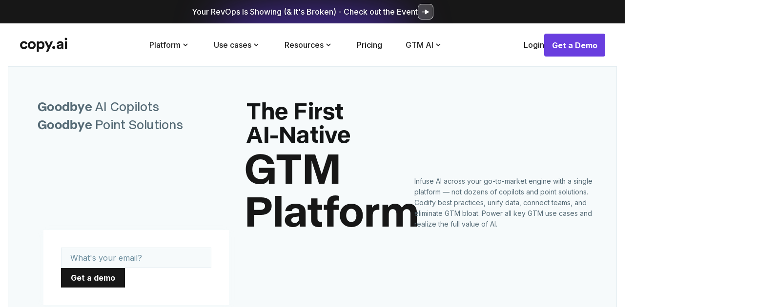

--- FILE ---
content_type: text/html
request_url: https://www.copy.ai/?via=jamil
body_size: 59771
content:
<!DOCTYPE html><!-- Last Published: Tue Jan 06 2026 18:15:41 GMT+0000 (Coordinated Universal Time) --><html data-wf-domain="www.copy.ai" data-wf-page="67021d94e82d41323beb7da2" data-wf-site="628288c5cd3e8411b90a36a4" lang="en"><head><meta charset="utf-8"/><title>Future proof your business with GTM AI</title><meta content="Introducing the first-ever GTM AI platform. Automate hundreds of tedious, repetitive tasks and empower your team to scale success like never before." name="description"/><meta content="Future proof your business with GTM AI" property="og:title"/><meta content="Introducing the first-ever GTM AI platform. Automate hundreds of tedious, repetitive tasks and empower your team to scale success like never before." property="og:description"/><meta content="https://cdn.prod.website-files.com/628288c5cd3e8411b90a36a4/67111b6951504ebf1467be96_6708d064807b31c351b41284_share-og-image%20(1)-min.png" property="og:image"/><meta content="Future proof your business with GTM AI" property="twitter:title"/><meta content="Introducing the first-ever GTM AI platform. Automate hundreds of tedious, repetitive tasks and empower your team to scale success like never before." property="twitter:description"/><meta content="https://cdn.prod.website-files.com/628288c5cd3e8411b90a36a4/67111b6951504ebf1467be96_6708d064807b31c351b41284_share-og-image%20(1)-min.png" property="twitter:image"/><meta property="og:type" content="website"/><meta content="summary_large_image" name="twitter:card"/><meta content="width=device-width, initial-scale=1" name="viewport"/><link href="https://cdn.prod.website-files.com/628288c5cd3e8411b90a36a4/css/copyai-new.shared.70a7c6082.min.css" rel="stylesheet" type="text/css" integrity="sha384-cKfGCCb1zHuqDtcz6QZtaYwiE95PvJUt0WsLkuNraVD9Ozqvj7nQ2MjdclFcfyHf" crossorigin="anonymous"/><link href="https://cdn.prod.website-files.com/628288c5cd3e8411b90a36a4/css/copyai-new.67021d94e82d41323beb7da2-94939eca0.min.css" rel="stylesheet" type="text/css" integrity="sha384-6JF97L4piwwSjD54E6imzfXbYzsPebUGqrvpG8QIlLVash03luUCsjoEk5ri0kyV" crossorigin="anonymous"/><style>@media (min-width:992px) {html.w-mod-js:not(.w-mod-ix) [data-w-id="57d728ab-aa8a-89a2-53eb-d9df83b90f22"] {-webkit-transform:translate3d(0, 0%, 0) scale3d(1, 1, 1) rotateX(0) rotateY(0) rotateZ(0) skew(0, 0);-moz-transform:translate3d(0, 0%, 0) scale3d(1, 1, 1) rotateX(0) rotateY(0) rotateZ(0) skew(0, 0);-ms-transform:translate3d(0, 0%, 0) scale3d(1, 1, 1) rotateX(0) rotateY(0) rotateZ(0) skew(0, 0);transform:translate3d(0, 0%, 0) scale3d(1, 1, 1) rotateX(0) rotateY(0) rotateZ(0) skew(0, 0);}html.w-mod-js:not(.w-mod-ix) [data-w-id="57d728ab-aa8a-89a2-53eb-d9df83b90f20"] {background-color:rgb(255,255,255);}}</style><link href="https://fonts.googleapis.com" rel="preconnect"/><link href="https://fonts.gstatic.com" rel="preconnect" crossorigin="anonymous"/><script src="https://ajax.googleapis.com/ajax/libs/webfont/1.6.26/webfont.js" type="text/javascript"></script><script type="text/javascript">WebFont.load({  google: {    families: ["Inconsolata:400,700","Inter:300,regular,500,600,700,800,900","Poppins:600"]  }});</script><script type="text/javascript">!function(o,c){var n=c.documentElement,t=" w-mod-";n.className+=t+"js",("ontouchstart"in o||o.DocumentTouch&&c instanceof DocumentTouch)&&(n.className+=t+"touch")}(window,document);</script><link href="https://cdn.prod.website-files.com/628288c5cd3e8411b90a36a4/6793eea386b5ac27242bb8eb_favicon_32x32px%20(1).png" rel="shortcut icon" type="image/x-icon"/><link href="https://cdn.prod.website-files.com/628288c5cd3e8411b90a36a4/6793eea6a090d6d2f4fa5570_favicon_256x256%20(2).png" rel="apple-touch-icon"/><link href="https://www.copy.ai" rel="canonical"/><!-- Enzuzo cookie consent -->
<script src="https://app.enzuzo.com/scripts/cookiebar/0d87d1d6-0116-11f0-9749-0ba8c199c0f2"></script>


<!-- <script src="https://accounts.google.com/gsi/client" defer></script>
<div id="google_one_tap"
     data-prompt_parent_id="google_one_tap"
     data-cancel_on_tap_outside="false"
     style="display: flex; justify-content: end; position: fixed; right: 24px; top: 80px; width: 0; height: 0; z-index: 10001;">
</div>
<script>
	let handleResponse = function (response) {
    	const token = response.credential;
    	console.log(token);
    	window.location = `https://app.copy.ai/login?t=${token}`;
  	};
  	window.onload = function () {
    	google.accounts.id.initialize({
      		prompt_parent_id: 'google_one_tap',
      		client_id: '157395454954-j16tie86ec4mvpkaovrutihn8lieo1ud.apps.googleusercontent.com',
	  		callback: handleResponse
	    });
    	google.accounts.id.prompt();
  	};
</script> -->
<!-- <script>if(window.location.href !== "https://copy-ai.webflow.io/server-maintenance") {window.location.href = "/server-maintenance";}</script> -->

<!-- Google Tag Manager -->
<script>(function(w,d,s,l,i){w[l]=w[l]||[];w[l].push({'gtm.start':
new Date().getTime(),event:'gtm.js'});var f=d.getElementsByTagName(s)[0],
j=d.createElement(s),dl=l!='dataLayer'?'&l='+l:'';j.async=true;j.src=
'https://www.googletagmanager.com/gtm.js?id='+i+dl;f.parentNode.insertBefore(j,f);
})(window,document,'script','dataLayer','GTM-NQHWDPB');</script>

<!-- <style>.async-hide { opacity: 0 !important} </style>
<script>(function(a,s,y,n,c,h,i,d,e){s.className+=' '+y;h.start=1*new Date;
h.end=i=function(){s.className=s.className.replace(RegExp(' ?'+y),'')};
(a[n]=a[n]||[]).hide=h;setTimeout(function(){i();h.end=null},c);h.timeout=c;
})(window,document.documentElement,'async-hide','dataLayer',4000,
{'OPT-THKJDPZ':true});</script> -->


<!-- <script async src="https://www.googleoptimize.com/optimize.js?id=OPT-THKJDPZ"></script> -->


<!-- <script src="https://js.stripe.com/v3/"></script> -->
<script type="text/javascript">
    (function(c,l,a,r,i,t,y){
        c[a]=c[a]||function(){(c[a].q=c[a].q||[]).push(arguments)};
        t=l.createElement(r);t.async=1;t.src="https://www.clarity.ms/tag/"+i;
        y=l.getElementsByTagName(r)[0];y.parentNode.insertBefore(t,y);
    })(window, document, "clarity", "script", "99fosjl27s");
</script>


<script async src="https://www.googletagmanager.com/gtag/js?id=AW-589573748"></script>


<script>
  window.dataLayer = window.dataLayer || [];
  function gtag(){dataLayer.push(arguments);}
  gtag('js', new Date());

  gtag('config', 'AW-589573748');
</script>


<style>
  textarea { resize: none; }
</style>
<script>
  let nextPage = "";
  let currentUid = "";
  let currentEmail = "";
  let customer = {};
  
  
  let getCounterColor = function(char, charLimit) {
     if(char > charLimit) {
        return {"background": "#f2b3aa", "text":"#f75238"};
     } else {
        return {"background": "#cef3e8", "text":"#46bfb8"};
     }
  }
  
  let availableOptions = {
	"facebook": ["headlines", "primary", "link"],
	"google":["headlines","descriptions"],
    "website":["taglines", "pas", "product descriptions", "startup ideas", "names", "growth ideas", "product hunt taglines"],
    "instagram":["vibes", "showcase"],
    "email":["curiosity"],
    "blog":["ideas", "intro"],
  }
  
  let handleLogout = async(e) => {
    e.preventDefault();
    await logOut();
  };
  
  let logOut = async() => {
    localStorage.clear();
    localStorage.setItem('first_time', 'false');
    await magic.user.logout();
    await firebase.auth().signOut();
    window.location.href = "/"
  };
  
let getCharLimit = function(platform, type) {
  let chars = 10000;
  if(type == "ad copy variants" || type == "general ad copy") {
     chars = 175; 
  }
  if(platform == "google") {
    switch(type) {
      case "headlines":
      	chars = 30;
      	break;
      case "descriptions":
        chars = 90;
        break;
      case "keywords":
        chars = 90;
        break;
    }
  } else if(platform == "facebook") {
    switch(type) {
      case "headlines":
      	chars = 25;
      	break;
      case "primary":
        chars = 10000;
        break;
      case "link":
        chars = 30;
        break;
    }
  }
  return chars;
}

let toneToColor = function(tone) {
	let mapping = {
		"friendly":"#f88e50",
		"luxury":"#ffce3b",
		"relaxed":"#69dad4",
		"professional":"#66b4e7",
		"bold": "#fa3d3d",
		"adventurous":"#5da95d"
	}
	if(typeof mapping[tone] !== "undefined") {
		return mapping[tone];
	} else {
		return "#46bfb8";
	}
}

let saveLocalData = function(dic) {
	if(typeof dic.campaign_id !== "undefined") { localStorage.setItem('campaign_id', dic.campaign_id); };
	if(typeof dic.campaign_name !== "undefined") { localStorage.setItem('campaign_name', dic.campaign_name); };
	if(typeof dic.campaign_name !== "undefined" && dic.campaign_name != null) { localStorage.setItem('campaign_letter', dic.campaign_name.substring(0,1)); }
	if(typeof dic.product_name !== "undefined") { localStorage.setItem('product_name', dic.product_name); }
	if(typeof dic.product_description !== "undefined") { localStorage.setItem('product_description', dic.product_description); }
	if(typeof dic.tone !== "undefined") { localStorage.setItem('tone', dic.tone); }
	if(typeof dic.platform !== "undefined") { localStorage.setItem('platform', dic.platform); }
	if(typeof dic.type !== "undefined") { localStorage.setItem('type', dic.type); }
}

let getLocalData = function() {
	return {
	  "campaign_id": localStorage.getItem('campaign_id'),
	  "campaign_name": localStorage.getItem('campaign_name'),
	  "campaign_letter": localStorage.getItem('campaign_letter'),
	  "product_name": localStorage.getItem('product_name'),
	  "product_description": localStorage.getItem('product_description'),
	  "tone": localStorage.getItem('tone'),
	  "tone_color": toneToColor(localStorage.getItem('tone')),
	  "platform": localStorage.getItem('platform'),
	  "type": localStorage.getItem('type'),
	}
}
  
let removeAllClass = function(className) {
	var classes = document.getElementsByClassName(className);
    while (classes.length) {
     classes[0].classList.remove(className);
    }
}

let removeSpecificClass = function(className, toRemove) {
	var classes = document.getElementsByClassName(className);
    while (classes.length) {
     classes[0].classList.remove(toRemove);
    }
}


let handleNextPage = async (e) => {
  if(await validateInputs() && nextPage != "") {
    window.location.pathname = nextPage;
  }
}



  let deleteNodes = (className) => {
    let paras = document.getElementsByClassName(className);
    while(paras[0]) {
      paras[0].parentNode.removeChild(paras[0]);
    }
  };


let fade = (element) => {
    var op = 1;  // initial opacity
    var timer = setInterval(function () {
        if (op <= 0.1){
            clearInterval(timer);
            element.style.display = 'none';
        }
        element.style.opacity = op;
        element.style.filter = 'alpha(opacity=' + op * 100 + ")";
        op -= op * 0.1;
    }, 100);
}

  
String.prototype.capitalize = function() {
  return this.charAt(0).toUpperCase() + this.slice(1);
}
  
let free_trial = 3;
  
</script>
<script id="profitwell-js" data-pw-auth="df1e60f49a7e5ca2e22190450f1ce8e4">
        (function(i,s,o,g,r,a,m){i[o]=i[o]||function(){(i[o].q=i[o].q||[]).push(arguments)};
        a=s.createElement(g);m=s.getElementsByTagName(g)[0];a.async=1;a.src=r+'?auth='+
        s.getElementById(o+'-js').getAttribute('data-pw-auth');m.parentNode.insertBefore(a,m);
        })(window,document,'profitwell','script','https://public.profitwell.com/js/profitwell.js');

       
</script>


<style>
/*css style to disable the active page link in the blogs and blog categories page*/
@media (max-width:991px){
	.tab-link_blog.tlb_top_link.w--current{
  	pointer-events:none;
  }
 }
</style>

<script defer src="//analytics.roadwayai.com/tag.js"></script><meta property="og:url" content="https://www.copy.ai/" />

<link rel="stylesheet" href="https://cdn.jsdelivr.net/npm/swiper@11/swiper-bundle.min.css"/></head><body><div class="w-embed"><style>
	.playbook_card:hover .btn--playbook {
  color: white;
	background-color: #131516;
	border-color:#000000;
  box-shadow:none;
  }
  .playbook_card:hover .text-link--playbook {
  color: #364045;
  }
	/*.btn--playbook:hover .btn-text-move{
  transform: translateY(-50%);
  }*/
  
  /* Logo Ribbon Animation for mobile devices */
@media (max-width: 767px) {
  @keyframes scroll {
    from {
      transform: translateX(0);
    }
    to {
      transform: translateX(calc(-100% - 1px));
    }
  }
  .hero--logos_row {
    animation: scroll 20s linear infinite;
  }
}
</style></div><div class="page--wrapper"><div class="styles"><div class="global-styles w-embed"><style>

/* Make text look crisper and more legible in all browsers */
body {
  -webkit-font-smoothing: antialiased;
  -moz-osx-font-smoothing: grayscale;
  font-smoothing: antialiased;
  text-rendering: optimizeLegibility;
}

/* Focus state style for keyboard navigation for the focusable elements */
*[tabindex]:focus-visible,
  input[type="file"]:focus-visible {
   outline: 0.125rem solid #4d65ff;
   outline-offset: 0.125rem;
}

/* Get rid of top margin on first element in any rich text element */
.w-richtext > :not(div):first-child, .w-richtext > div:first-child > :first-child {
  margin-top: 0 !important;
}

/* Get rid of bottom margin on last element in any rich text element */
.w-richtext>:last-child, .w-richtext ol li:last-child, .w-richtext ul li:last-child {
	margin-bottom: 0 !important;
}

/* Prevent all click and hover interaction with an element */
.pointer-events-off {
	pointer-events: none;
}

/* Enables all click and hover interaction with an element */
.pointer-events-on {
  pointer-events: auto;
}

/* Create a class of .div-square which maintains a 1:1 dimension of a div */
.div-square::after {
	content: "";
	display: block;
	padding-bottom: 100%;
}

/* Make sure containers never lose their center alignment */
.container-medium,.container-small, .container-large {
	margin-right: auto !important;
  margin-left: auto !important;
}

/* 
Make the following elements inherit typography styles from the parent and not have hardcoded values. 
Important: You will not be able to style for example "All Links" in Designer with this CSS applied.
Uncomment this CSS to use it in the project. Leave this message for future hand-off.
*/
/*
a,
.w-input,
.w-select,
.w-tab-link,
.w-nav-link,
.w-dropdown-btn,
.w-dropdown-toggle,
.w-dropdown-link {
  color: inherit;
  text-decoration: inherit;
  font-size: inherit;
}
*/

/* Apply "..." after 3 lines of text */
.text-style-3lines {
	display: -webkit-box;
	overflow: hidden;
	-webkit-line-clamp: 3;
	-webkit-box-orient: vertical;
}

/* Apply "..." after 2 lines of text */
.text-style-2lines {
	display: -webkit-box;
	overflow: hidden;
	-webkit-line-clamp: 2;
	-webkit-box-orient: vertical;
}
/* Apply "..." after 1 lines of text */
.text-style-1line {
	display: -webkit-box;
	overflow: hidden;
	-webkit-line-clamp: 1;
	-webkit-box-orient: vertical;
}
/* Adds inline flex display */
.display-inlineflex {
  display: inline-flex;
}

/* These classes are never overwritten */
.hide {
  display: none !important;
}

@media screen and (max-width: 991px), 
  @media screen and (max-width: 767px), 
  @media screen and (max-width: 479px){
    .hide, .hide-tablet{
      display: none !important;
    }
  }
  @media screen and (max-width: 767px)
    .hide-mobile-landscape{
      display: none !important;
    }
  }
  @media screen and (max-width: 479px)
    .hide-mobile{
      display: none !important;
    }
  }
 
.margin-0 {
  margin: 0rem !important;
}
  
.padding-0 {
  padding: 0rem !important;
}

.spacing-clean {
padding: 0rem !important;
margin: 0rem !important;
}

.margin-top {
  margin-right: 0rem !important;
  margin-bottom: 0rem !important;
  margin-left: 0rem !important;
}

.padding-top {
  padding-right: 0rem !important;
  padding-bottom: 0rem !important;
  padding-left: 0rem !important;
}
  
.margin-right {
  margin-top: 0rem !important;
  margin-bottom: 0rem !important;
  margin-left: 0rem !important;
}

.padding-right {
  padding-top: 0rem !important;
  padding-bottom: 0rem !important;
  padding-left: 0rem !important;
}

.margin-bottom {
  margin-top: 0rem !important;
  margin-right: 0rem !important;
  margin-left: 0rem !important;
}

.padding-bottom {
  padding-top: 0rem !important;
  padding-right: 0rem !important;
  padding-left: 0rem !important;
}

.margin-left {
  margin-top: 0rem !important;
  margin-right: 0rem !important;
  margin-bottom: 0rem !important;
}
  
.padding-left {
  padding-top: 0rem !important;
  padding-right: 0rem !important;
  padding-bottom: 0rem !important;
}
  
.margin-horizontal {
  margin-top: 0rem !important;
  margin-bottom: 0rem !important;
}

.padding-horizontal {
  padding-top: 0rem !important;
  padding-bottom: 0rem !important;
}

.margin-vertical {
  margin-right: 0rem !important;
  margin-left: 0rem !important;
}
  
.padding-vertical {
  padding-right: 0rem !important;
  padding-left: 0rem !important;
}

</style></div><div class="project-styles w-embed"><style>
  /*Navigation 2024 styles*/
	.dd-link:hover .dd-link_icon-wr{
  background-color:#693EE0;
	color: white;
	border-color: #3b0d96; 
  }
  .nav_burger_content::-webkit-scrollbar {
  width: 0px;
  height: 10px;
}

/*Other styles*/

	.guide--card:hover  .link--arrow-wr{
   	transform: translateX(2px);
   	color:#693EE0;
	}
  
 .case_card:active  .link--arrow-wr{
  	color:#3B0D96;
  }
  
  .case_card:hover  .link--arrow-wr{
   	transform: translateX(2px);
   	color:#693EE0;
	}
  
 .guide--card:active  .link--arrow-wr{
  	color:#3B0D96;
  }
  
  .btn--secondary-gray:hover .link--arrow-wr{
   	transform: translateX(2px);
   	color:#A284FF;
	}
  .btn--secondary-gray:active .link--arrow-wr{
   	color:#693EE0;
	}
  
  .btn--secondary:hover  .link--arrow-wr{
   	transform: translateX(2px);
   	color:#693EE0;
	}
  
  
   .btn--secondary:hover  .link--arrow-wr-revers{
   	transform: translateX(-2px);
   	color:#693EE0;
	}
  
 .btn--secondary:active  .link--arrow-wr{
  	color:#3B0D96;
  }
  .request_input-field{
  caret-color: #693EE0;
  }
  
  .os-card_pill-link:hover .os-card_pill-icon-wr{
  background-color:#693EE0;
  }
  
  .text-rich-text ul > li:before {
  content: "";
  height: 1.5rem;
  width: 1.5rem;
  display: block;
  float: left;
  margin-left: -2rem;
  margin-top: 0rem;
  background-position: center;
  background-repeat: no-repeat;
  background-size: 100%:
}
.text-rich-text ul > li:before { 
  background: url("https://cdn.prod.website-files.com/628288c5cd3e8411b90a36a4/658d63eedd2cec5744daa77f_Check%20circle%201.svg");
  background-size: cover;
  background-position: center;
}

		.text--rich-text blockquote:before {
    content: '“';
    color: #171717;
    position: absolute;
    left:-10px;
    top:-5px;
    font-family: ABC Normal, sans-serif;
    font-size: 24px;
    font-weight: 400;
    line-height: 28px; 
}
		.text--rich-text blockquote:after {
    content: '”';
    color: #171717;
    font-family: ABC Normal, sans-serif;
    font-size: 24px;
    font-weight: 400;
    line-height: 28px; 
}

	.text--quote-rich p:before {
    content: '“';
    color: #693EE0;
    position: absolute;
    left:-16px;
    top:-2px;
    font-family: ABC Normal, sans-serif;
    font-size: 26px;
    font-weight: 500;
    line-height: 34px;
}
	.text--quote-rich p:after {
    content: '”';
    color: #693EE0;
   font-family: ABC Normal, sans-serif;
    font-size: 26px;
    font-weight: 500;
    line-height: 34px;
}

@media (max-width: 480px) {
	.text--quote-rich p:before {
    left:-11px;
    top:-5px;
    font-size: 22px;

}
	.text--quote-rich p:after {
    font-size: 22px;
    line-height: 22px;
}
}

.wft_list_item:last-child {
    border: none;
}

/*Button hover animation*/
.btn-is-primary-36:hover .btn_text-move{
  transform: translateY(-50%);
  }

/*Blog and other CMS cards hover*/
.cms-card:hover .heading--h5 {
    color: #693EE0;
}
.cms-card:hover .text--normal.text-color-gray {
    color: #171717;
}
.cms-card:hover {
    border-bottom: 1px solid #171717; 
}


</style></div></div><div class="top-banner_component"><div class="top-banner_content"><a href="https://www.fullcast.com/webinars/how-modern-gtm-teams-stay-aligned-in-an-ai-driven-world/" target="_blank" class="btn--secondary-gray w-inline-block"><div class="text--w-medium text-shadow-small">Your RevOps Is Showing (&amp; It&#x27;s Broken) - Check out the Event</div><div class="link--arrow-wr is-clear"><div class="arrow-svg is-white w-embed"><svg xmlns="http://www.w3.org/2000/svg" viewBox="0 0 16 11" style="enable-background:new 0 0 16 11" xml:space="preserve"><path style="fill-rule:evenodd;clip-rule:evenodd;fill:currentcolor" d="M.4 6.2h6.4v4.4l8.8-5.1L6.8.4v4.4H.4z"/></svg></div></div></a><link rel="prefetch" href="https://www.fullcast.com/webinars/how-modern-gtm-teams-stay-aligned-in-an-ai-driven-world/"/></div></div><nav class="mega--nav"><div class="mega--nav_padding"><div class="mega--nav-container"><a href="/" aria-current="page" class="navbar_brand w-nav-brand w--current"><img src="https://cdn.prod.website-files.com/628288c5cd3e8411b90a36a4/6797ee68ae7908e605a9a4d0_copy_logo-all-dark.svg" loading="lazy" alt=""/></a><link rel="prefetch" href="/"/><div id="w-node-c588f4b0-806c-c9be-df9a-d30399665cc7-0ca7e4fa" class="hide-tablet"><div class="mega--nav_menu"><div data-hover="false" data-delay="0" data-w-id="c588f4b0-806c-c9be-df9a-d30399665cc9" class="mega--nav_dd w-dropdown"><div class="mega--nav_dd_toggle w-dropdown-toggle"><div>Platform</div><div class="mega--nav_dd_icon w-embed"><svg width="20" height="20" viewBox="0 0 20 20" fill="none" xmlns="http://www.w3.org/2000/svg">
<path d="M6 8L10 12L14 8" stroke="#171717" stroke-width="1.5"/>
</svg></div></div><nav class="mega--nav_dd_list w-dropdown-list"><div class="mega--nav_dd_content"><div class="mega--nav_dd_layout"><div class="dd_links-group"><div class="dd_group_heading-wr"><div>Overview</div></div><a href="/platform/how-it-works" class="dd-link w-inline-block"><div class="dd-link_icon-wr"><div class="dd-link_icon w-embed"><svg width="16" height="16" viewBox="0 0 16 16" fill="none" xmlns="http://www.w3.org/2000/svg">
<path d="M5.6733 13.7238C7.89432 14.7548 10.6109 14.3571 12.444 12.5172C14.785 10.1682 14.7889 6.35686 12.444 4.00339C10.103 1.65512 6.2999 1.65512 3.9589 4.00339C2.1258 5.84334 1.72883 8.56843 2.75695 10.797C2.88862 11.127 2.99111 11.3918 2.99111 11.6489C2.99111 12.3674 2.3003 13.2572 2.76084 13.7193C3.22138 14.1814 4.1081 13.4882 4.82032 13.4843C5.07589 13.4843 5.34508 13.591 5.6733 13.7238Z" stroke="currentcolor" stroke-linecap="round" stroke-linejoin="round"/>
<path fill-rule="evenodd" clip-rule="evenodd" d="M7.96956 10.3427C8.24203 10.2978 8.49931 10.4823 8.54421 10.7547L8.54807 10.7782C8.59297 11.0507 8.40849 11.3079 8.13602 11.3528C7.86355 11.3977 7.60627 11.2132 7.56138 10.9408L7.55751 10.9173C7.51261 10.6448 7.6971 10.3876 7.96956 10.3427Z" fill="currentcolor"/>
<path fill-rule="evenodd" clip-rule="evenodd" d="M6.23828 7.15514C6.23828 6.06639 7.11183 5.1875 8.20101 5.1875C9.28384 5.1875 10.1637 6.06523 10.1637 7.15514C10.1637 7.92514 9.72316 8.46955 9.15482 8.78508C9.11888 8.80567 9.08481 8.82493 9.05243 8.84324C8.89118 8.93439 8.77195 9.00179 8.67416 9.09004C8.58045 9.17461 8.5499 9.24086 8.55111 9.33356C8.5547 9.60968 8.33378 9.83643 8.05766 9.84003C7.78155 9.84363 7.55479 9.62271 7.55119 9.34659C7.54527 8.89195 7.75928 8.56867 8.00419 8.34765C8.19275 8.17749 8.42721 8.04647 8.58656 7.95743C8.61365 7.94229 8.63856 7.92837 8.66071 7.91568L8.66735 7.91187L8.66738 7.91192C8.99641 7.72996 9.16375 7.48223 9.16375 7.15514C9.16375 6.61667 8.73072 6.1875 8.20101 6.1875C7.66727 6.1875 7.23828 6.61552 7.23828 7.15514C7.23828 7.43128 7.01442 7.65514 6.73828 7.65514C6.46214 7.65514 6.23828 7.43128 6.23828 7.15514Z" fill="currentcolor"/>
</svg></div></div><div>How it Works</div></a><a href="/platform/platform-components" class="dd-link w-inline-block"><div class="dd-link_icon-wr"><div class="dd-link_icon w-embed"><svg width="16" height="16" viewBox="0 0 16 16" fill="none" xmlns="http://www.w3.org/2000/svg">
<path fill-rule="evenodd" clip-rule="evenodd" d="M8.73135 2.29092L12.4281 4.4581C13.1312 4.87 13.1312 5.8858 12.4281 6.2977L8.73135 8.46486C8.06975 8.8528 7.25048 8.8528 6.58882 8.46486L2.89211 6.2977C2.18961 5.8858 2.18961 4.87 2.89211 4.4581L6.58882 2.29092C7.25048 1.90302 8.06975 1.90302 8.73135 2.29092Z" stroke="currentcolor" stroke-linecap="round" stroke-linejoin="round"/>
<path d="M5.51221 7.82812L2.74049 9.67159C2.08534 10.1082 2.11323 11.0805 2.79238 11.4781L6.58833 13.7037C7.25 14.0916 8.06987 14.0916 8.73087 13.7037L12.5139 11.4859C13.1969 11.0857 13.2209 10.1082 12.5593 9.67419L9.76873 7.85086" stroke="currentcolor" stroke-linecap="round" stroke-linejoin="round"/>
</svg></div></div><div>Platform Components</div></a><a href="/platform/powering-gtm-ai" class="dd-link w-inline-block"><div class="dd-link_icon-wr"><div class="dd-link_icon w-embed"><svg width="16" height="16" viewBox="0 0 16 16" fill="none" xmlns="http://www.w3.org/2000/svg">
<path fill-rule="evenodd" clip-rule="evenodd" d="M8.73617 2.77946L9.95445 5.2133C10.0738 5.45223 10.3043 5.61791 10.5716 5.65625L13.2969 6.04853C13.9702 6.14575 14.2382 6.96182 13.7509 7.42942L11.7801 9.32308C11.5864 9.5093 11.4983 9.77699 11.5441 10.0399L12.0092 12.7133C12.1237 13.3747 11.4198 13.8792 10.818 13.5664L8.38214 12.3032C8.14335 12.1793 7.85735 12.1793 7.61786 12.3032L5.182 13.5664C4.58015 13.8792 3.87626 13.3747 3.9915 12.7133L4.4559 10.0399C4.50171 9.77699 4.41355 9.5093 4.21988 9.32308L2.24912 7.42942C1.76181 6.96182 2.02976 6.14575 2.70311 6.04853L5.42843 5.65625C5.69569 5.61791 5.92685 5.45223 6.04625 5.2133L7.26383 2.77946C7.5651 2.17768 8.4349 2.17768 8.73617 2.77946Z" stroke="currentcolor" stroke-linecap="round" stroke-linejoin="round"/>
</svg></div></div><div>Powering GTM AI</div></a></div><div class="dd_links-group"><div class="dd_group_heading-wr"><div>Workflows</div></div><a href="/platform/what-are-workflows" class="dd-link w-inline-block"><div class="dd-link_icon-wr"><div class="dd-link_icon w-embed"><svg width="16" height="16" viewBox="0 0 16 16" fill="none" xmlns="http://www.w3.org/2000/svg">
<path fill-rule="evenodd" clip-rule="evenodd" d="M6 4.4242V3.40324C6 2.85708 6.44133 2.41406 6.98607 2.41406H9.68127C10.226 2.41406 10.6667 2.85708 10.6667 3.40324V4.4242C10.6667 4.971 10.226 5.41402 9.68127 5.41402H6.98607C6.44133 5.41402 6 4.971 6 4.4242Z" stroke="currentcolor" stroke-linecap="round" stroke-linejoin="round"/>
<path fill-rule="evenodd" clip-rule="evenodd" d="M2.33398 12.7601V11.7391C2.33398 11.193 2.77532 10.75 3.32004 10.75H6.01524C6.55996 10.75 7.00065 11.193 7.00065 11.7391V12.7601C7.00065 13.3069 6.55996 13.7499 6.01524 13.7499H3.32004C2.77532 13.7499 2.33398 13.3069 2.33398 12.7601Z" stroke="currentcolor" stroke-linecap="round" stroke-linejoin="round"/>
<path fill-rule="evenodd" clip-rule="evenodd" d="M9.66602 12.7601V11.7391C9.66602 11.193 10.1073 10.75 10.6521 10.75H13.3473C13.892 10.75 14.3327 11.193 14.3327 11.7391V12.7601C14.3327 13.3069 13.892 13.7499 13.3473 13.7499H10.6521C10.1073 13.7499 9.66602 13.3069 9.66602 12.7601Z" stroke="currentcolor" stroke-linecap="round" stroke-linejoin="round"/>
<path d="M8.33398 5.41406V8.08076" stroke="currentcolor" stroke-linecap="round"/>
<path d="M11.9993 10.7448V9.41146C11.9993 8.67506 11.4024 8.07812 10.666 8.07812H5.99935C5.26297 8.07812 4.66602 8.67506 4.66602 9.41146V10.7448" stroke="currentcolor" stroke-linecap="round"/>
</svg></div></div><div>What are Workflows?</div></a><a href="/platform/building-workflows" class="dd-link w-inline-block"><div class="dd-link_icon-wr"><div class="dd-link_icon w-embed"><svg width="16" height="16" viewBox="0 0 16 16" fill="none" xmlns="http://www.w3.org/2000/svg">
<path fill-rule="evenodd" clip-rule="evenodd" d="M2.864 6.07813C2.66314 6.07813 2.5 6.24111 2.5 6.44213C2.5 6.64273 2.6634 6.80613 2.864 6.80613C3.06501 6.80613 3.22801 6.64298 3.22801 6.44213C3.22801 6.24087 3.06527 6.07813 2.864 6.07813ZM1.5 6.44213C1.5 5.68833 2.11135 5.07813 2.864 5.07813C3.61754 5.07813 4.22801 5.68857 4.22801 6.44213C4.22801 7.19476 3.6178 7.80613 2.864 7.80613C2.11109 7.80613 1.5 7.195 1.5 6.44213Z" fill="currentcolor"/>
<path fill-rule="evenodd" clip-rule="evenodd" d="M5.4265 3.63281C5.22588 3.63281 5.0625 3.7962 5.0625 3.99681C5.0625 4.19744 5.22589 4.36082 5.4265 4.36082C5.48937 4.36082 5.54853 4.34486 5.60013 4.31678C5.61324 4.30758 5.62668 4.2991 5.6404 4.29132C5.73137 4.22511 5.79051 4.11781 5.79051 3.99681C5.79051 3.79596 5.62752 3.63281 5.4265 3.63281ZM6.57165 4.73804C6.71012 4.52457 6.79051 4.27 6.79051 3.99681C6.79051 3.24416 6.18029 2.63281 5.4265 2.63281C4.6736 2.63281 4.0625 3.24392 4.0625 3.99681C4.0625 4.74971 4.67359 5.36082 5.4265 5.36082C5.53844 5.36082 5.64721 5.34734 5.75129 5.32191L6.30067 5.9286V6.95987C6.30067 7.23601 6.52452 7.45987 6.80067 7.45987C7.07681 7.45987 7.30067 7.23601 7.30067 6.95987V5.73586C7.30067 5.61181 7.25456 5.4922 7.17129 5.40025L6.57165 4.73804Z" fill="currentcolor"/>
<path fill-rule="evenodd" clip-rule="evenodd" d="M8.125 3.16088C8.125 2.4082 8.73524 1.79688 9.48907 1.79688C10.2419 1.79688 10.8531 2.40797 10.8531 3.16088C10.8531 3.73825 10.4944 4.23137 9.9883 4.43058L9.98838 6.58047C9.98839 6.85661 9.76454 7.08048 9.4884 7.08049C9.21226 7.0805 8.98839 6.85665 8.98838 6.58051L8.9883 4.4301C8.48262 4.23055 8.125 3.73765 8.125 3.16088ZM9.48907 2.79688C9.28796 2.79688 9.125 2.96004 9.125 3.16088C9.125 3.36212 9.28771 3.52488 9.48907 3.52488C9.68991 3.52488 9.85307 3.36189 9.85307 3.16088C9.85307 2.96027 9.68966 2.79688 9.48907 2.79688Z" fill="currentcolor"/>
<path fill-rule="evenodd" clip-rule="evenodd" d="M11.7734 5.59057C11.7734 4.83791 12.3837 4.22656 13.1374 4.22656C13.8903 4.22656 14.5014 4.83766 14.5014 5.59057C14.5014 6.34348 13.8903 6.95457 13.1374 6.95457C13.0233 6.95457 12.9125 6.94055 12.8065 6.91415L11.9026 7.89374C11.7154 8.09668 11.399 8.10939 11.1961 7.92213C10.9931 7.73486 10.9804 7.41853 11.1677 7.21559L11.9886 6.32601C11.8524 6.11373 11.7734 5.86129 11.7734 5.59057ZM13.1374 5.22656C12.9364 5.22656 12.7734 5.38971 12.7734 5.59057C12.7734 5.79143 12.9364 5.95457 13.1374 5.95457C13.338 5.95457 13.5014 5.79118 13.5014 5.59057C13.5014 5.38996 13.338 5.22656 13.1374 5.22656Z" fill="currentcolor"/>
<path fill-rule="evenodd" clip-rule="evenodd" d="M6.41419 8.15793C7.24811 8.13817 8.03222 8.29621 8.7781 8.4828L8.7791 8.48305C9.49366 8.66337 10.026 9.27097 10.026 10.0473C10.026 10.0932 10.0241 10.1384 10.0206 10.1829C10.216 10.0475 10.4088 9.89388 10.6087 9.73063C10.6459 9.70019 10.6837 9.66923 10.7218 9.63796C10.8885 9.50117 11.0623 9.35862 11.2341 9.22926C11.8435 8.77033 12.6976 8.83134 13.2361 9.37171C13.8335 9.97098 13.8335 10.9418 13.2361 11.5411C13.1896 11.5878 13.1431 11.6347 13.0966 11.6816C12.2928 12.4916 11.4756 13.315 10.2552 13.7895C8.50046 14.4718 6.87137 14.149 5.26975 13.8315C5.24011 13.8257 5.21047 13.8198 5.18084 13.8139C4.60115 13.6992 3.45139 13.6898 2.78516 13.6898C2.50901 13.6898 2.28516 13.466 2.28516 13.1898C2.28516 12.9137 2.50901 12.6898 2.78516 12.6898C3.41232 12.6898 4.67685 12.6948 5.37501 12.833C7.0476 13.1641 8.41738 13.4312 9.89281 12.8574C10.9103 12.4619 11.5896 11.7788 12.4263 10.9373C12.4598 10.9035 12.4936 10.8696 12.5277 10.8354C12.736 10.6264 12.7363 10.2867 12.5279 10.0777C12.3413 9.89042 12.046 9.86964 11.8356 10.0281C11.6821 10.1437 11.5285 10.2697 11.3629 10.4055C11.3231 10.4381 11.2826 10.4714 11.2412 10.5051C11.033 10.6752 10.8079 10.8553 10.5703 11.0186C10.0977 11.3433 9.53098 11.6336 8.86279 11.6497C8.67947 11.6541 8.48948 11.6468 8.31861 11.6402H7.68888C7.6451 11.6438 7.60219 11.6487 7.55991 11.6549C7.2867 11.695 7.03268 11.5061 6.99254 11.2329C6.98922 11.2103 6.98747 11.1878 6.9872 11.1657C6.98678 11.1572 6.98656 11.1487 6.98656 11.1402C6.98656 10.864 7.21042 10.6402 7.48656 10.6402H7.65147C7.83778 10.6272 8.01739 10.6294 8.18273 10.6346C8.23771 10.6363 8.29029 10.6382 8.3411 10.6402H8.37716C8.77003 10.6402 9.02596 10.3746 9.02596 10.0473C9.02596 9.76767 8.84351 9.53083 8.53487 9.45277C7.8137 9.27238 7.13471 9.14117 6.43809 9.15764C5.36277 9.18421 3.99108 9.80145 3.06328 10.4225C2.83381 10.5761 2.52326 10.5146 2.36965 10.2851C2.21604 10.0556 2.27755 9.74509 2.50703 9.59148C3.50176 8.92564 5.06359 8.19118 6.41419 8.15793Z" fill="currentcolor"/>
</svg></div></div><div>Building Workflows</div></a><a href="/platform/copy-agents" class="dd-link w-inline-block"><div class="dd-link_icon-wr"><div class="dd-link_icon w-embed"><svg width="16" height="16" viewBox="0 0 16 16" fill="none" xmlns="http://www.w3.org/2000/svg">
<path d="M11.9238 7.26904C12.8538 7.13838 13.5698 6.34104 13.5718 5.37504C13.5718 4.42304 12.8778 3.63371 11.9678 3.48438" stroke="currentcolor" stroke-linecap="round" stroke-linejoin="round"/>
<path d="M13.1523 9.5C14.053 9.63467 14.6817 9.95 14.6817 10.6C14.6817 11.0473 14.3857 11.338 13.907 11.5207" stroke="currentcolor" stroke-linecap="round" stroke-linejoin="round"/>
<path fill-rule="evenodd" clip-rule="evenodd" d="M7.92384 9.78125C5.78117 9.78125 3.95117 10.1059 3.95117 11.4026C3.95117 12.6986 5.76984 13.0326 7.92384 13.0326C10.0665 13.0326 11.8958 12.7112 11.8958 11.4139C11.8958 10.1166 10.0778 9.78125 7.92384 9.78125Z" stroke="currentcolor" stroke-linecap="round" stroke-linejoin="round"/>
<path fill-rule="evenodd" clip-rule="evenodd" d="M7.92299 7.92794C9.32899 7.92794 10.469 6.7886 10.469 5.38194C10.469 3.97594 9.32899 2.83594 7.92299 2.83594C6.51699 2.83594 5.37697 3.97594 5.37697 5.38194C5.37166 6.78327 6.50299 7.92327 7.90432 7.92794H7.92299Z" stroke="currentcolor" stroke-linecap="round" stroke-linejoin="round"/>
<path d="M3.92339 7.26904C2.99272 7.13838 2.27739 6.34104 2.27539 5.37504C2.27539 4.42304 2.96939 3.63371 3.87939 3.48438" stroke="currentcolor" stroke-linecap="round" stroke-linejoin="round"/>
<path d="M2.69535 9.5C1.79468 9.63467 1.16602 9.95 1.16602 10.6C1.16602 11.0473 1.46202 11.338 1.94068 11.5207" stroke="currentcolor" stroke-linecap="round" stroke-linejoin="round"/>
</svg></div></div><div>Copy Agents</div></a></div><div class="dd_links-group"><div class="dd_group_heading-wr"><div>Intelligence Layer</div></div><a href="/platform/tables" class="dd-link w-inline-block"><div class="dd-link_icon-wr"><div class="dd-link_icon w-embed"><svg width="16" height="16" viewBox="0 0 16 16" fill="none" xmlns="http://www.w3.org/2000/svg">
<path d="M10.3973 10.4688H5.58398" stroke="currentcolor" stroke-linecap="round" stroke-linejoin="round"/>
<path d="M10.3973 7.95312H5.58398" stroke="currentcolor" stroke-linecap="round" stroke-linejoin="round"/>
<path d="M7.42066 5.45312H5.58398" stroke="currentcolor" stroke-linecap="round" stroke-linejoin="round"/>
<path fill-rule="evenodd" clip-rule="evenodd" d="M2.40625 7.99478C2.40625 12.6194 3.80491 14.1614 8.00026 14.1614C12.1963 14.1614 13.5943 12.6194 13.5943 7.99478C13.5943 3.37013 12.1963 1.82812 8.00026 1.82812C3.80491 1.82812 2.40625 3.37013 2.40625 7.99478Z" stroke="currentcolor" stroke-linecap="round" stroke-linejoin="round"/>
</svg></div></div><div>Tables</div></a><a href="/platform/actions" class="dd-link w-inline-block"><div class="dd-link_icon-wr"><div class="dd-link_icon w-embed"><svg width="16" height="16" viewBox="0 0 16 16" fill="none" xmlns="http://www.w3.org/2000/svg">
<path fill-rule="evenodd" clip-rule="evenodd" d="M1.5 8C1.5 4.40991 4.40991 1.5 8 1.5C11.5901 1.5 14.5 4.40991 14.5 8C14.5 11.5894 11.5901 14.5 8 14.5C4.40987 14.5 1.5 11.5894 1.5 8ZM8 2.5C4.9622 2.5 2.5 4.9622 2.5 8C2.5 11.0372 4.96223 13.5 8 13.5C11.0378 13.5 13.5 11.0372 13.5 8C13.5 4.9622 11.0378 2.5 8 2.5Z" fill="currentcolor"/>
<path fill-rule="evenodd" clip-rule="evenodd" d="M8 5.03125C8.27614 5.03125 8.5 5.25511 8.5 5.53125V5.57341C8.5 5.84955 8.27614 6.07341 8 6.07341C7.72386 6.07341 7.5 5.84955 7.5 5.57341V5.53125C7.5 5.25511 7.72386 5.03125 8 5.03125ZM8.0038 7.09964C8.27994 7.09964 8.5038 7.32349 8.5038 7.59964V10.466C8.5038 10.7422 8.27994 10.966 8.0038 10.966C7.72766 10.966 7.5038 10.7422 7.5038 10.466V7.59964C7.5038 7.32349 7.72766 7.09964 8.0038 7.09964Z" fill="currentcolor"/>
</svg></div></div><div>Actions</div></a><a href="/platform/brand-voice" class="dd-link w-inline-block"><div class="dd-link_icon-wr"><div class="dd-link_icon w-embed"><svg width="16" height="16" viewBox="0 0 16 16" fill="none" xmlns="http://www.w3.org/2000/svg">
<path d="M11.7279 10.7571C11.7279 10.7571 4.88316 9.34885 4.03729 9.13738C3.19079 8.92592 2.13281 7.81665 2.13281 6.38702C2.13281 4.95736 3.19079 3.84748 4.03729 3.63602C4.88316 3.42456 11.6948 2.02344 11.6948 2.02344" stroke="currentcolor" stroke-linecap="round" stroke-linejoin="round"/>
<path d="M4.2168 9.17188V12.4119C4.2168 13.287 4.92644 13.996 5.80149 13.996C6.67592 13.996 7.38552 13.287 7.38552 12.4119V9.88801" stroke="currentcolor" stroke-linecap="round" stroke-linejoin="round"/>
<path fill-rule="evenodd" clip-rule="evenodd" d="M13.8677 6.38499C13.8677 8.80647 12.9855 10.77 11.8977 10.77C10.8099 10.77 9.92773 8.80647 9.92773 6.38499C9.92773 3.96351 10.8099 2 11.8977 2C12.9855 2 13.8677 3.96351 13.8677 6.38499Z" stroke="currentcolor" stroke-linecap="round" stroke-linejoin="round"/>
</svg></div></div><div>Brand Voice</div></a></div><div class="dd--right-wr"><div class="dd_group_heading-wr"><div>Technical Resources</div></div><div class="w-dyn-list"><div role="list" class="articles--collection w-dyn-items"><div role="listitem" class="w-dyn-item"><a href="/blog/the-power-of-actions-for-gtm-teams" class="dd--right_link w-inline-block"><div>The Power of &quot;Actions&quot; for GTM Teams: The Building Blocks of Workflows</div><div class="dd--right_link-icon w-embed"><svg width="17" height="17" viewBox="0 0 17 17" fill="none" xmlns="http://www.w3.org/2000/svg">
<g clip-path="url(#clip0_1305_14004)">
<path fill-rule="evenodd" clip-rule="evenodd" d="M13.3603 1.86133L1.18457 1.86133L1.18457 0.861328L14.5755 0.861329L15.0755 0.861328V1.36133L15.0755 14.7522H14.0755L14.0755 2.56036L0.598671 16.0371L-0.108436 15.33L13.3603 1.86133Z" fill="#303030"/>
</g>
<defs>
<clipPath id="clip0_1305_14004">
<rect width="17" height="17" fill="white"/>
</clipPath>
</defs>
</svg></div></a><a href="/blog/introducing-tables" class="dd--right_link w-inline-block"><div>Introducing Tables: The Heart of Your Unified Data Strategy</div><div class="dd--right_link-icon w-embed"><svg width="17" height="17" viewBox="0 0 17 17" fill="none" xmlns="http://www.w3.org/2000/svg">
<g clip-path="url(#clip0_1305_14004)">
<path fill-rule="evenodd" clip-rule="evenodd" d="M13.3603 1.86133L1.18457 1.86133L1.18457 0.861328L14.5755 0.861329L15.0755 0.861328V1.36133L15.0755 14.7522H14.0755L14.0755 2.56036L0.598671 16.0371L-0.108436 15.33L13.3603 1.86133Z" fill="#303030"/>
</g>
<defs>
<clipPath id="clip0_1305_14004">
<rect width="17" height="17" fill="white"/>
</clipPath>
</defs>
</svg></div></a><a href="/blog/difference-between-llms" class="dd--right_link w-inline-block"><div>What&#x27;s the Difference Between LLMs? &amp; How to Choose the Right One</div><div class="dd--right_link-icon w-embed"><svg width="17" height="17" viewBox="0 0 17 17" fill="none" xmlns="http://www.w3.org/2000/svg">
<g clip-path="url(#clip0_1305_14004)">
<path fill-rule="evenodd" clip-rule="evenodd" d="M13.3603 1.86133L1.18457 1.86133L1.18457 0.861328L14.5755 0.861329L15.0755 0.861328V1.36133L15.0755 14.7522H14.0755L14.0755 2.56036L0.598671 16.0371L-0.108436 15.33L13.3603 1.86133Z" fill="#303030"/>
</g>
<defs>
<clipPath id="clip0_1305_14004">
<rect width="17" height="17" fill="white"/>
</clipPath>
</defs>
</svg></div></a></div></div></div></div></div></div></nav></div><div data-hover="false" data-delay="0" data-w-id="c588f4b0-806c-c9be-df9a-d30399665cd1" class="mega--nav_dd w-dropdown"><div class="mega--nav_dd_toggle w-dropdown-toggle"><div>Use cases</div><div class="mega--nav_dd_icon w-embed"><svg width="20" height="20" viewBox="0 0 20 20" fill="none" xmlns="http://www.w3.org/2000/svg">
<path d="M6 8L10 12L14 8" stroke="#171717" stroke-width="1.5"/>
</svg></div></div><nav class="mega--nav_dd_list w-dropdown-list"><div class="mega--nav_dd_content"><div class="mega--nav_dd_layout"><div class="dd_links-group"><div class="dd_group_heading-wr"><div>Sales</div></div><a href="/use-cases/prospecting-cockpit" class="dd-link w-inline-block"><div class="dd-link_icon-wr"><div class="dd-link_icon w-embed"><svg width="16" height="16" viewBox="0 0 16 16" fill="none" xmlns="http://www.w3.org/2000/svg">
<path d="M5.6733 13.7238C7.89432 14.7548 10.6109 14.3571 12.444 12.5172C14.785 10.1682 14.7889 6.35686 12.444 4.00339C10.103 1.65512 6.2999 1.65512 3.9589 4.00339C2.1258 5.84334 1.72883 8.56843 2.75695 10.797C2.88862 11.127 2.99111 11.3918 2.99111 11.6489C2.99111 12.3674 2.3003 13.2572 2.76084 13.7193C3.22138 14.1814 4.1081 13.4882 4.82032 13.4843C5.07589 13.4843 5.34508 13.591 5.6733 13.7238Z" stroke="currentcolor" stroke-linecap="round" stroke-linejoin="round"/>
<path fill-rule="evenodd" clip-rule="evenodd" d="M7.96956 10.3427C8.24203 10.2978 8.49931 10.4823 8.54421 10.7547L8.54807 10.7782C8.59297 11.0507 8.40849 11.3079 8.13602 11.3528C7.86355 11.3977 7.60627 11.2132 7.56138 10.9408L7.55751 10.9173C7.51261 10.6448 7.6971 10.3876 7.96956 10.3427Z" fill="currentcolor"/>
<path fill-rule="evenodd" clip-rule="evenodd" d="M6.23828 7.15514C6.23828 6.06639 7.11183 5.1875 8.20101 5.1875C9.28384 5.1875 10.1637 6.06523 10.1637 7.15514C10.1637 7.92514 9.72316 8.46955 9.15482 8.78508C9.11888 8.80567 9.08481 8.82493 9.05243 8.84324C8.89118 8.93439 8.77195 9.00179 8.67416 9.09004C8.58045 9.17461 8.5499 9.24086 8.55111 9.33356C8.5547 9.60968 8.33378 9.83643 8.05766 9.84003C7.78155 9.84363 7.55479 9.62271 7.55119 9.34659C7.54527 8.89195 7.75928 8.56867 8.00419 8.34765C8.19275 8.17749 8.42721 8.04647 8.58656 7.95743C8.61365 7.94229 8.63856 7.92837 8.66071 7.91568L8.66735 7.91187L8.66738 7.91192C8.99641 7.72996 9.16375 7.48223 9.16375 7.15514C9.16375 6.61667 8.73072 6.1875 8.20101 6.1875C7.66727 6.1875 7.23828 6.61552 7.23828 7.15514C7.23828 7.43128 7.01442 7.65514 6.73828 7.65514C6.46214 7.65514 6.23828 7.43128 6.23828 7.15514Z" fill="currentcolor"/>
</svg></div></div><div>Prospecting Cockpit</div></a><a href="/use-cases/inbound-lead-processing" class="dd-link w-inline-block"><div class="dd-link_icon-wr"><div class="dd-link_icon w-embed"><svg width="16" height="16" viewBox="0 0 16 16" fill="none" xmlns="http://www.w3.org/2000/svg">
<path d="M10.5757 13.9903C12.8129 13.9903 14.131 12.6716 14.131 10.4351L14.1484 7.3313C14.1484 5.04943 13.3207 3.90817 11.0783 3.90817H9.30943C8.86056 3.90688 8.4383 3.69573 8.16816 3.33755L7.59756 2.57844C7.3281 2.21961 6.90583 2.00781 6.45696 2.00781H5.20689C2.96972 2.00781 2.14844 3.32589 2.14844 5.55982V10.4351C2.14844 12.6716 3.4691 13.9903 5.71145 13.9903H10.5757Z" stroke="currentcolor" stroke-linecap="round" stroke-linejoin="round"/>
<path d="M5.8125 10.0607L7.31127 8.1131L9.0206 9.4551L10.4876 7.5625" stroke="currentcolor" stroke-linecap="round" stroke-linejoin="round"/>
</svg></div></div><div>Inbound Lead Processing</div></a><a href="/use-cases/deal-management-forecasting" class="dd-link w-inline-block"><div class="dd-link_icon-wr"><div class="dd-link_icon w-embed"><svg width="16" height="16" viewBox="0 0 16 16" fill="none" xmlns="http://www.w3.org/2000/svg">
<path fill-rule="evenodd" clip-rule="evenodd" d="M11.1459 2.07812H5.52274C3.56317 2.07812 2.33398 3.46559 2.33398 5.42905V10.7272C2.33398 12.6907 3.55734 14.0782 5.52274 14.0782H11.1453C13.1113 14.0782 14.334 12.6907 14.334 10.7272V5.42905C14.334 3.46559 13.1113 2.07812 11.1459 2.07812Z" stroke="currentcolor" stroke-linecap="round" stroke-linejoin="round"/>
<path d="M5.56055 11.3303V10.6719" stroke="currentcolor" stroke-linecap="round" stroke-linejoin="round"/>
<path d="M8.33398 11.3274V9.54688" stroke="currentcolor" stroke-linecap="round" stroke-linejoin="round"/>
<path d="M11.1055 11.3324V8.42969" stroke="currentcolor" stroke-linecap="round" stroke-linejoin="round"/>
<path d="M11.1078 4.82812L10.8568 5.12066C9.47384 6.73388 7.62391 7.87808 5.5625 8.39308" stroke="currentcolor" stroke-linecap="round" stroke-linejoin="round"/>
<path d="M9.64453 4.82812H11.1059V6.28888" stroke="currentcolor" stroke-linecap="round" stroke-linejoin="round"/>
</svg></div></div><div>Deal Coaching &amp; Forecasting</div></a></div><div class="dd_links-group"><div class="dd_group_heading-wr"><div>Marketing</div></div><a href="/use-cases/account-based-marketing" class="dd-link w-inline-block"><div class="dd-link_icon-wr"><div class="dd-link_icon w-embed"><svg width="16" height="16" viewBox="0 0 16 16" fill="none" xmlns="http://www.w3.org/2000/svg">
<path d="M7.42287 8.58793C9.15362 8.58793 10.5567 7.18487 10.5567 5.45412C10.5567 3.72337 9.15362 2.32031 7.42287 2.32031C5.69212 2.32031 4.28906 3.72337 4.28906 5.45412C4.28906 7.18487 5.69212 8.58793 7.42287 8.58793Z" stroke="currentcolor" stroke-linecap="round" stroke-linejoin="round"/>
<path d="M3.14533 13.0099C3.07143 12.5845 3.10195 12.1435 3.10195 11.7138C3.10195 10.0942 4.41489 8.78125 6.03448 8.78125H8.89007C9.6782 8.78125 10.3938 9.09218 10.9207 9.59812" stroke="currentcolor" stroke-linecap="round" stroke-linejoin="round"/>
<path d="M13.1052 11.7891L11.5205 13.3739L10.2788 12.1322L8.73438 13.6767" stroke="currentcolor" stroke-linecap="round" stroke-linejoin="round"/>
</svg></div></div><div>Account Based Marketing</div></a><a href="/use-cases/content-creation" class="dd-link w-inline-block"><div class="dd-link_icon-wr"><div class="dd-link_icon w-embed"><svg width="16" height="16" viewBox="0 0 16 16" fill="none" xmlns="http://www.w3.org/2000/svg">
<path d="M8.89078 2.03521L11.8584 2.47953C13.445 2.71694 14.2642 3.9844 14.0268 5.56905L13.3873 9.84493C13.1499 11.4296 11.9959 12.4019 10.4087 12.1645L7.44172 11.7202C5.85514 11.4828 5.03589 10.2159 5.27265 8.63067L5.91286 4.35478C6.14962 2.77013 7.30878 1.79911 8.89078 2.03521Z" stroke="currentcolor" stroke-linecap="round" stroke-linejoin="round"/>
<path d="M8.55878 5.90625L11.5555 6.33566M8.21484 8.30334L10.0128 8.56148" stroke="currentcolor" stroke-linecap="round" stroke-linejoin="round"/>
<path d="M6.01134 3.92188L4.10431 4.55171C2.57869 5.05377 1.97934 6.44057 2.48788 7.96621L3.83772 12.0709C4.34042 13.5906 5.64226 14.3534 7.16142 13.8514L10.0194 12.9128C10.498 12.7617 10.897 12.5074 11.1876 12.1863" stroke="currentcolor" stroke-linecap="round" stroke-linejoin="round"/>
</svg></div></div><div>Content Creation</div></a><a href="/use-cases/localization-translation" class="dd-link w-inline-block"><div class="dd-link_icon-wr"><div class="dd-link_icon w-embed"><svg width="16" height="16" viewBox="0 0 16 16" fill="none" xmlns="http://www.w3.org/2000/svg">
<path d="M5.47213 13.7238C7.69313 14.7548 10.4097 14.3571 12.2428 12.5172C14.5838 10.1682 14.5877 6.35686 12.2428 4.00339C9.9018 1.65512 6.09873 1.65512 3.75773 4.00339C1.92463 5.84334 1.52766 8.56843 2.55577 10.797C2.68745 11.127 2.78994 11.3918 2.78994 11.6489C2.78994 12.3674 2.09912 13.2572 2.55967 13.7193C3.02021 14.1814 3.90693 13.4882 4.61915 13.4843C4.87472 13.4843 5.14391 13.591 5.47213 13.7238Z" stroke="currentcolor" stroke-linecap="round" stroke-linejoin="round"/>
<path d="M5.78906 6.49709H10.2116M8.00047 5.73438V6.49717M7.07247 8.217C7.48047 8.959 8.336 10.0785 9.898 10.4286M9.36094 6.49709C9.40047 6.57909 9.20007 9.81253 5.9905 10.7973" stroke="currentcolor" stroke-linecap="round" stroke-linejoin="round"/>
</svg></div></div><div>Translation &amp; Localization</div></a></div><div class="dd_links-group"><div class="dd_group_heading-wr"><div>Operations</div></div><a href="/use-cases/lead-account-intelligence" class="dd-link w-inline-block"><div class="dd-link_icon-wr"><div class="dd-link_icon w-embed"><svg width="16" height="16" viewBox="0 0 16 16" fill="none" xmlns="http://www.w3.org/2000/svg">
<path d="M8 7.22669V1.6875" stroke="currentcolor" stroke-linecap="round" stroke-linejoin="round"/>
<path d="M8.03229 8.7599C8.45571 8.7599 8.79896 8.41665 8.79896 7.99323C8.79896 7.56981 8.45571 7.22656 8.03229 7.22656C7.60887 7.22656 7.26562 7.56981 7.26562 7.99323C7.26562 8.41665 7.60887 8.7599 8.03229 8.7599Z" stroke="currentcolor" stroke-linecap="round" stroke-linejoin="round"/>
<path d="M10.4375 5.40139V2.375" stroke="currentcolor" stroke-linecap="round" stroke-linejoin="round"/>
<path d="M10.4366 6.93177C10.86 6.93177 11.2033 6.58852 11.2033 6.1651C11.2033 5.74169 10.86 5.39844 10.4366 5.39844C10.0132 5.39844 9.66992 5.74169 9.66992 6.1651C9.66992 6.58852 10.0132 6.93177 10.4366 6.93177Z" stroke="currentcolor" stroke-linecap="round" stroke-linejoin="round"/>
<path d="M5.5625 5.40139V2.375" stroke="currentcolor" stroke-linecap="round" stroke-linejoin="round"/>
<path d="M5.56354 6.93177C5.98696 6.93177 6.33021 6.58852 6.33021 6.1651C6.33021 5.74169 5.98696 5.39844 5.56354 5.39844C5.14012 5.39844 4.79688 5.74169 4.79688 6.1651C4.79688 6.58852 5.14012 6.93177 5.56354 6.93177Z" stroke="currentcolor" stroke-linecap="round" stroke-linejoin="round"/>
<path d="M3.26172 6.42273C3.26172 8.37933 4.44815 10.0551 6.14015 10.7685V11.8229C6.14015 12.8483 6.97939 13.6875 8.00406 13.6875C9.02939 13.6875 9.86866 12.8483 9.86866 11.8229V10.7766C11.8408 9.94273 13.1241 7.76953 12.6347 5.41227C12.2577 3.60792 10.7985 2.15687 8.99486 1.78801C5.94793 1.17077 3.26172 3.48001 3.26172 6.42273Z" stroke="currentcolor" stroke-linecap="round" stroke-linejoin="round"/>
<path d="M8.17578 10.7812H9.87185" stroke="currentcolor" stroke-linecap="round" stroke-linejoin="round"/>
</svg></div></div><div>Lead + Account Intelligence</div></a><a href="/use-cases/crm-enrichment" class="dd-link w-inline-block"><div class="dd-link_icon-wr"><div class="dd-link_icon w-embed"><svg width="16" height="16" viewBox="0 0 16 16" fill="none" xmlns="http://www.w3.org/2000/svg">
<path fill-rule="evenodd" clip-rule="evenodd" d="M5.29883 1.5C5.57497 1.5 5.79883 1.72386 5.79883 2V2.52344H7.49861V2C7.49861 1.72386 7.72247 1.5 7.99861 1.5C8.27476 1.5 8.49861 1.72386 8.49861 2V2.52344H10.1983V2C10.1983 1.72386 10.4222 1.5 10.6983 1.5C10.9745 1.5 11.1983 1.72386 11.1983 2V2.60569C11.7457 2.71751 12.2285 2.9455 12.6119 3.30267C13.0284 3.69068 13.2938 4.19961 13.4089 4.79688H13.9995C14.2756 4.79688 14.4995 5.02073 14.4995 5.29688C14.4995 5.57302 14.2756 5.79688 13.9995 5.79688H13.4751V7.49666H13.9995C14.2756 7.49666 14.4995 7.72052 14.4995 7.99666C14.4995 8.2728 14.2756 8.49666 13.9995 8.49666H13.4751V10.1964H13.9995C14.2756 10.1964 14.4995 10.4203 14.4995 10.6964C14.4995 10.9725 14.2756 11.1964 13.9995 11.1964H13.4074C13.2911 11.7945 13.0248 12.3045 12.6078 12.6933C12.2253 13.0501 11.744 13.2787 11.1983 13.3914V14.0014C11.1983 14.2776 10.9745 14.5014 10.6983 14.5014C10.4222 14.5014 10.1983 14.2776 10.1983 14.0014V13.475H8.49861V14.0014C8.49861 14.2776 8.27476 14.5014 7.99861 14.5014C7.72247 14.5014 7.49861 14.2776 7.49861 14.0014V13.475H5.79883V14.0014C5.79883 14.2776 5.57497 14.5014 5.29883 14.5014C5.02269 14.5014 4.79883 14.2776 4.79883 14.0014V13.3896C4.2532 13.2747 3.77188 13.0419 3.38946 12.6797C2.9808 12.2926 2.71691 11.7878 2.59749 11.1964H2C1.72386 11.1964 1.5 10.9725 1.5 10.6964C1.5 10.4203 1.72386 10.1964 2 10.1964H2.52344V8.49666H2C1.72386 8.49666 1.5 8.2728 1.5 7.99666C1.5 7.72052 1.72386 7.49666 2 7.49666H2.52344V5.79688H2C1.72386 5.79688 1.5 5.57302 1.5 5.29688C1.5 5.02073 1.72386 4.79688 2 4.79688H2.59151C2.70835 4.19902 2.97558 3.69003 3.39298 3.30222C3.77517 2.94712 4.25529 2.71964 4.79883 2.60726V2C4.79883 1.72386 5.02269 1.5 5.29883 1.5ZM3.52344 8.03475C3.52438 8.02218 3.52487 8.00948 3.52487 7.99666C3.52487 7.98385 3.52438 7.97114 3.52344 7.95857V5.53177C3.52344 4.82667 3.74032 4.34451 4.07364 4.03482C4.41242 3.72005 4.93623 3.52344 5.66086 3.52344H7.96052C7.9731 3.52438 7.9858 3.52487 7.99861 3.52487C8.01143 3.52487 8.02413 3.52438 8.03671 3.52344H10.3421C11.0698 3.52344 11.5931 3.72027 11.9303 4.03437C12.2619 4.34333 12.477 4.82484 12.4751 5.53038L12.4751 5.53177V7.97483C12.4748 7.98207 12.4746 7.98935 12.4746 7.99666C12.4746 8.00398 12.4748 8.01126 12.4751 8.0185V10.4622C12.4751 11.168 12.2589 11.6514 11.9258 11.962C11.5876 12.2775 11.0639 12.475 10.337 12.475H5.66086C4.93909 12.475 4.41641 12.275 4.07715 11.9537C3.74197 11.6362 3.52344 11.1412 3.52344 10.4206V8.03475ZM11.0963 4.97507C11.274 5.18642 11.2467 5.50183 11.0354 5.67955L9.34793 7.09857C9.16945 7.24867 8.9109 7.25544 8.72481 7.1149L7.14709 5.9234L5.56885 7.11494C5.34846 7.28133 5.03492 7.23755 4.86853 7.01716C4.70215 6.79678 4.74592 6.48324 4.96631 6.31685L6.84586 4.89783C7.02418 4.76321 7.27016 4.76322 7.44846 4.89787L9.00939 6.07669L10.3918 4.9142C10.6031 4.73647 10.9186 4.76373 11.0963 4.97507ZM7.13281 7.5C7.40896 7.5 7.63281 7.72386 7.63281 8V10.6982C7.63281 10.9743 7.40896 11.1982 7.13281 11.1982C6.85667 11.1982 6.63281 10.9743 6.63281 10.6982V8C6.63281 7.72386 6.85667 7.5 7.13281 7.5ZM10.7324 7.5C11.0086 7.5 11.2324 7.72386 11.2324 8V10.6982C11.2324 10.9743 11.0086 11.1982 10.7324 11.1982C10.4563 11.1982 10.2324 10.9743 10.2324 10.6982V8C10.2324 7.72386 10.4563 7.5 10.7324 7.5ZM5.33203 8.72656C5.60817 8.72656 5.83203 8.95042 5.83203 9.22656V10.6976C5.83203 10.9738 5.60817 11.1976 5.33203 11.1976C5.05589 11.1976 4.83203 10.9738 4.83203 10.6976V9.22656C4.83203 8.95042 5.05589 8.72656 5.33203 8.72656ZM8.93164 8.72656C9.20778 8.72656 9.43164 8.95042 9.43164 9.22656V10.6976C9.43164 10.9738 9.20778 11.1976 8.93164 11.1976C8.6555 11.1976 8.43164 10.9738 8.43164 10.6976V9.22656C8.43164 8.95042 8.6555 8.72656 8.93164 8.72656Z" fill="currentcolor"/>
</svg></div></div><div>CRM Enrichment</div></a><a href="/use-cases/gtm-systems-integrations" class="dd-link w-inline-block"><div class="dd-link_icon-wr"><div class="dd-link_icon w-embed"><svg width="16" height="16" viewBox="0 0 16 16" fill="none" xmlns="http://www.w3.org/2000/svg">
<path fill-rule="evenodd" clip-rule="evenodd" d="M2 4.33333C2 2.58319 2.01874 2 4.33333 2C6.64793 2 6.66667 2.58319 6.66667 4.33333C6.66667 6.08348 6.67405 6.66667 4.33333 6.66667C1.99262 6.66667 2 6.08348 2 4.33333Z" stroke="currentcolor" stroke-linecap="round" stroke-linejoin="round"/>
<path fill-rule="evenodd" clip-rule="evenodd" d="M9.33398 4.33333C9.33398 2.58319 9.35272 2 11.6673 2C13.9819 2 14.0007 2.58319 14.0007 4.33333C14.0007 6.08348 14.008 6.66667 11.6673 6.66667C9.3266 6.66667 9.33398 6.08348 9.33398 4.33333Z" stroke="currentcolor" stroke-linecap="round" stroke-linejoin="round"/>
<path fill-rule="evenodd" clip-rule="evenodd" d="M2 11.6693C2 9.91913 2.01874 9.33594 4.33333 9.33594C6.64793 9.33594 6.66667 9.91913 6.66667 11.6693C6.66667 13.4194 6.67405 14.0026 4.33333 14.0026C1.99262 14.0026 2 13.4194 2 11.6693Z" stroke="currentcolor" stroke-linecap="round" stroke-linejoin="round"/>
<path fill-rule="evenodd" clip-rule="evenodd" d="M9.33398 11.6693C9.33398 9.91913 9.35272 9.33594 11.6673 9.33594C13.9819 9.33594 14.0007 9.91913 14.0007 11.6693C14.0007 13.4194 14.008 14.0026 11.6673 14.0026C9.3266 14.0026 9.33398 13.4194 9.33398 11.6693Z" stroke="currentcolor" stroke-linecap="round" stroke-linejoin="round"/>
</svg></div></div><div>GTM Systems Integrations</div></a></div><div class="dd--right-wr"><div class="dd_group_heading-wr"><div>Featured Resources</div></div><div class="w-dyn-list"><div role="list" class="articles--collection w-dyn-items"><div role="listitem" class="w-dyn-item"><a href="/blog/cold-email-best-practices-guide-2024-edition" class="dd--right_link w-inline-block"><div>Cold Email Best Practices Guide: 2025 Edition</div><div class="dd--right_link-icon w-embed"><svg width="17" height="17" viewBox="0 0 17 17" fill="none" xmlns="http://www.w3.org/2000/svg">
<g clip-path="url(#clip0_1305_14004)">
<path fill-rule="evenodd" clip-rule="evenodd" d="M13.3603 1.86133L1.18457 1.86133L1.18457 0.861328L14.5755 0.861329L15.0755 0.861328V1.36133L15.0755 14.7522H14.0755L14.0755 2.56036L0.598671 16.0371L-0.108436 15.33L13.3603 1.86133Z" fill="#303030"/>
</g>
<defs>
<clipPath id="clip0_1305_14004">
<rect width="17" height="17" fill="white"/>
</clipPath>
</defs>
</svg></div></a><a href="/blog/ai-for-thought-leadership" class="dd--right_link w-inline-block"><div>AI for Thought Leadership: How to Get the Most from Your Leaders</div><div class="dd--right_link-icon w-embed"><svg width="17" height="17" viewBox="0 0 17 17" fill="none" xmlns="http://www.w3.org/2000/svg">
<g clip-path="url(#clip0_1305_14004)">
<path fill-rule="evenodd" clip-rule="evenodd" d="M13.3603 1.86133L1.18457 1.86133L1.18457 0.861328L14.5755 0.861329L15.0755 0.861328V1.36133L15.0755 14.7522H14.0755L14.0755 2.56036L0.598671 16.0371L-0.108436 15.33L13.3603 1.86133Z" fill="#303030"/>
</g>
<defs>
<clipPath id="clip0_1305_14004">
<rect width="17" height="17" fill="white"/>
</clipPath>
</defs>
</svg></div></a><a href="/blog/how-to-prospect-for-sales" class="dd--right_link w-inline-block"><div>How to Prospect for Sales in an AI-Driven World </div><div class="dd--right_link-icon w-embed"><svg width="17" height="17" viewBox="0 0 17 17" fill="none" xmlns="http://www.w3.org/2000/svg">
<g clip-path="url(#clip0_1305_14004)">
<path fill-rule="evenodd" clip-rule="evenodd" d="M13.3603 1.86133L1.18457 1.86133L1.18457 0.861328L14.5755 0.861329L15.0755 0.861328V1.36133L15.0755 14.7522H14.0755L14.0755 2.56036L0.598671 16.0371L-0.108436 15.33L13.3603 1.86133Z" fill="#303030"/>
</g>
<defs>
<clipPath id="clip0_1305_14004">
<rect width="17" height="17" fill="white"/>
</clipPath>
</defs>
</svg></div></a></div></div></div></div></div></div></nav></div><div data-hover="false" data-delay="0" data-w-id="c588f4b0-806c-c9be-df9a-d30399665cd9" class="mega--nav_dd w-dropdown"><div class="mega--nav_dd_toggle w-dropdown-toggle"><div>Resources</div><div class="mega--nav_dd_icon w-embed"><svg width="20" height="20" viewBox="0 0 20 20" fill="none" xmlns="http://www.w3.org/2000/svg">
<path d="M6 8L10 12L14 8" stroke="#171717" stroke-width="1.5"/>
</svg></div></div><nav class="mega--nav_dd_list w-dropdown-list"><div class="mega--nav_dd_content"><div class="mega--nav_dd_layout"><div class="dd_links-group"><div class="dd_group_heading-wr"><div>By Team</div></div><a href="/resources/marketing" class="dd-link w-inline-block"><div class="dd-link_icon-wr"><div class="dd-link_icon w-embed"><svg width="16" height="16" viewBox="0 0 16 16" fill="none" xmlns="http://www.w3.org/2000/svg">
<path d="M4.61133 9.90415L6.60666 7.31148L8.88265 9.09815L10.8353 6.57812" stroke="currentcolor" stroke-linecap="round" stroke-linejoin="round"/>
<path fill-rule="evenodd" clip-rule="evenodd" d="M13.1114 1.57031C13.8194 1.57031 14.3927 2.14365 14.3927 2.85165C14.3927 3.55898 13.8194 4.13298 13.1114 4.13298C12.4034 4.13298 11.8301 3.55898 11.8301 2.85165C11.8301 2.14365 12.4034 1.57031 13.1114 1.57031Z" stroke="currentcolor" stroke-linecap="round" stroke-linejoin="round"/>
<path d="M13.8368 6.18306C13.9255 6.77974 13.9662 7.45174 13.9662 8.20574C13.9662 12.8311 12.4248 14.3724 7.79951 14.3724C3.17481 14.3724 1.63281 12.8311 1.63281 8.20574C1.63281 3.58106 3.17481 2.03906 7.79951 2.03906C8.53951 2.03906 9.20017 2.0784 9.78817 2.16373" stroke="currentcolor" stroke-linecap="round" stroke-linejoin="round"/>
</svg></div></div><div>Marketing</div></a><a href="/resources/sales" class="dd-link w-inline-block"><div class="dd-link_icon-wr"><div class="dd-link_icon w-embed"><svg width="16" height="16" viewBox="0 0 16 16" fill="none" xmlns="http://www.w3.org/2000/svg">
<path d="M13.366 7.61167C13.366 4.51231 10.8536 2 7.75428 2C4.65489 2 2.14258 4.51231 2.14258 7.61167C2.14258 10.7111 4.65489 13.224 7.75428 13.224C10.8536 13.224 13.366 10.7111 13.366 7.61167Z" stroke="currentcolor" stroke-linecap="round" stroke-linejoin="round"/>
<path d="M9.00428 5.91406H7.45135C6.98955 5.91406 6.61523 6.28835 6.61523 6.75023C6.61523 7.21203 6.98955 7.58636 7.45135 7.58636H8.40688C8.86875 7.58636 9.24301 7.96063 9.24301 8.4225C9.24301 8.88436 8.86875 9.25863 8.40688 9.25863H6.85395" stroke="currentcolor" stroke-linecap="round" stroke-linejoin="round"/>
<path d="M7.92969 9.25354V9.9554M7.92969 5.20312V5.91148" stroke="currentcolor" stroke-linecap="round" stroke-linejoin="round"/>
<path d="M11.5742 11.7266L13.8576 14.004" stroke="currentcolor" stroke-linecap="round" stroke-linejoin="round"/>
</svg></div></div><div>Sales</div></a><a href="/resources/operations" class="dd-link w-inline-block"><div class="dd-link_icon-wr"><div class="dd-link_icon w-embed"><svg width="16" height="16" viewBox="0 0 16 16" fill="none" xmlns="http://www.w3.org/2000/svg">
<path fill-rule="evenodd" clip-rule="evenodd" d="M9.23255 2.6994C9.23255 2.03712 9.76943 1.50024 10.4317 1.50024C11.094 1.50024 11.6309 2.03712 11.6309 2.6994C11.6309 3.32607 11.1502 3.84046 10.5374 3.89396L10.1069 5.01183C9.9815 5.32847 9.67546 5.53647 9.33487 5.53647H7.83594C7.5598 5.53647 7.33594 5.31262 7.33594 5.03647C7.33594 4.76033 7.5598 4.53647 7.83594 4.53647H9.21832L9.595 3.5584C9.37141 3.34058 9.23255 3.03621 9.23255 2.6994ZM10.3909 2.89436C10.3896 2.89386 10.3884 2.89338 10.3871 2.89289C10.3732 2.88754 10.3592 2.88284 10.3451 2.8788C10.2785 2.84659 10.2326 2.77836 10.2326 2.6994C10.2326 2.58941 10.3217 2.50024 10.4317 2.50024C10.5417 2.50024 10.6309 2.58941 10.6309 2.6994C10.6309 2.80939 10.5417 2.89855 10.4317 2.89855C10.4177 2.89855 10.404 2.89711 10.3909 2.89436Z" fill="currentcolor"/>
<path fill-rule="evenodd" clip-rule="evenodd" d="M12.1815 7.50793C12.3702 7.09324 12.7882 6.80493 13.2735 6.80493C13.9358 6.80493 14.4727 7.34181 14.4727 8.00408C14.4727 8.66636 13.9358 9.20324 13.2735 9.20324C12.7912 9.20324 12.3754 8.91849 12.185 8.50793H7.83789C7.56175 8.50793 7.33789 8.28407 7.33789 8.00793C7.33789 7.73178 7.56175 7.50793 7.83789 7.50793H12.1815ZM13.2735 7.80493C13.1635 7.80493 13.0743 7.8941 13.0743 8.00409C13.0743 8.11407 13.1635 8.20324 13.2735 8.20324C13.3835 8.20324 13.4727 8.11407 13.4727 8.00408C13.4727 7.8941 13.3835 7.80493 13.2735 7.80493Z" fill="currentcolor"/>
<path fill-rule="evenodd" clip-rule="evenodd" d="M7.33594 10.9609C7.33594 10.6848 7.5598 10.4609 7.83594 10.4609H9.33487C9.67547 10.4609 9.98151 10.669 10.1069 10.9857L10.1086 10.99L10.1085 10.99L10.5384 12.1062C11.1507 12.1602 11.6309 12.6744 11.6309 13.3007C11.6309 13.963 11.094 14.4999 10.4317 14.4999C9.76943 14.4999 9.23255 13.963 9.23255 13.3007C9.23255 12.9635 9.37172 12.6588 9.59575 12.441L9.21831 11.4609H7.83594C7.5598 11.4609 7.33594 11.2371 7.33594 10.9609ZM10.4317 13.1016C10.3217 13.1016 10.2326 13.1907 10.2326 13.3007C10.2326 13.4107 10.3217 13.4999 10.4317 13.4999C10.5417 13.4999 10.6309 13.4107 10.6309 13.3007C10.6309 13.1907 10.5417 13.1016 10.4317 13.1016Z" fill="currentcolor"/>
<path d="M8.21541 13.9972C8.02001 14.0029 7.82394 13.9996 7.62867 13.9866C7.34394 13.9676 7.08554 13.8109 6.94421 13.5626L6.51468 12.8073C6.42113 12.6423 6.27217 12.5198 6.09787 12.4447L6.09223 12.4422C5.91843 12.3659 5.7272 12.3405 5.54272 12.3847L4.69683 12.5853C4.41861 12.6517 4.12801 12.5691 3.91939 12.3735C3.77729 12.2398 3.64114 12.0986 3.51238 11.9512C3.32427 11.7364 3.25227 11.443 3.3281 11.1682L3.55839 10.3296C3.60848 10.1465 3.58993 9.95427 3.52063 9.77833C3.51942 9.77647 3.51903 9.77427 3.51839 9.77267C3.44877 9.59587 3.33186 9.44287 3.17007 9.34367L2.42979 8.88733C2.18663 8.7372 2.03923 8.47353 2.03031 8.18813C2.02399 7.99253 2.02787 7.79667 2.04088 7.6014C2.05987 7.31667 2.21604 7.058 2.46407 6.9172L3.22551 6.48435C3.38458 6.3936 3.50904 6.2542 3.5809 6.08587C3.58574 6.0732 3.59115 6.06077 3.59655 6.04834C3.66823 5.88195 3.68621 5.69691 3.64395 5.52062L3.44166 4.66929C3.37573 4.39133 3.45844 4.10072 3.65399 3.89211C3.78769 3.75001 3.92831 3.61361 4.07569 3.48485C4.29112 3.29698 4.58393 3.22475 4.85928 3.30081L5.69705 3.53143C5.88021 3.58152 6.07241 3.56296 6.24917 3.49334C6.25103 3.49214 6.25322 3.49175 6.25485 3.49111C6.43104 3.42125 6.58403 3.30433 6.68388 3.14279L7.14021 2.40251C7.28974 2.1591 7.55394 2.01195 7.83941 2.00303C8.03501 1.99671 8.23027 2.00034 8.42554 2.01335" stroke="currentcolor" stroke-linecap="round" stroke-linejoin="round"/>
</svg></div></div><div>Operations</div></a></div><div class="dd_links-group"><div class="dd_group_heading-wr"><div>Learn More</div></div><a href="/blog" class="dd-link w-inline-block"><div class="dd-link_icon-wr"><div class="dd-link_icon w-embed"><svg width="16" height="16" viewBox="0 0 16 16" fill="none" xmlns="http://www.w3.org/2000/svg">
<path fill-rule="evenodd" clip-rule="evenodd" d="M9.82593 1.84377H5.3906C4.00393 1.83845 2.86727 2.94379 2.8346 4.32979V11.4718C2.80393 12.8805 3.9206 14.0478 5.32927 14.0791C5.34993 14.0791 5.36993 14.0798 5.3906 14.0791H10.7166C12.1126 14.0225 13.2126 12.8691 13.2027 11.4718V5.36112L9.82593 1.84377Z" stroke="currentcolor" stroke-linecap="round" stroke-linejoin="round"/>
<path d="M9.65039 1.83594V3.77527C9.65039 4.72194 10.4157 5.48927 11.3624 5.49194H13.1991" stroke="currentcolor" stroke-linecap="round" stroke-linejoin="round"/>
<path d="M9.52578 10.2422H5.92578" stroke="currentcolor" stroke-linecap="round" stroke-linejoin="round"/>
<path d="M8.16311 7.74219H5.92578" stroke="currentcolor" stroke-linecap="round" stroke-linejoin="round"/>
</svg></div></div><div>Blog</div></a><a href="/enterprise" class="dd-link w-inline-block"><div class="dd-link_icon-wr"><div class="dd-link_icon w-embed"><svg width="16" height="16" viewBox="0 0 16 16" fill="none" xmlns="http://www.w3.org/2000/svg">
<path d="M2.31445 12.9531H14.3145" stroke="currentcolor" stroke-linecap="round" stroke-linejoin="round"/>
<path d="M5.82617 8.05469V8.06135" stroke="currentcolor" stroke-linecap="round" stroke-linejoin="round"/>
<path d="M5.82617 5.83594V5.8426" stroke="currentcolor" stroke-linecap="round" stroke-linejoin="round"/>
<path d="M11.0117 10.7578V10.7645" stroke="currentcolor" stroke-linecap="round" stroke-linejoin="round"/>
<path d="M11.0117 8.78906V8.79573" stroke="currentcolor" stroke-linecap="round" stroke-linejoin="round"/>
<path d="M13.5309 12.9541V7.00854C13.5309 6.41376 13.0153 5.95062 12.4237 6.01354L8.49414 6.43452" stroke="currentcolor" stroke-linecap="round" stroke-linejoin="round"/>
<path d="M5.82617 12.955V10.8203" stroke="currentcolor" stroke-linecap="round" stroke-linejoin="round"/>
<path d="M8.48687 12.9531V4.38374C8.48687 3.87001 8.09834 3.43996 7.5872 3.38871L4.26547 3.05207C3.67585 2.99239 3.16406 3.45487 3.16406 4.04709V12.9531M8.49387 5.89358V12.9528" stroke="currentcolor" stroke-linecap="round" stroke-linejoin="round"/>
</svg></div></div><div>For The Enterprise</div></a><a href="https://trust.copy.ai/" target="_blank" class="dd-link w-inline-block"><div class="dd-link_icon-wr"><div class="dd-link_icon w-embed"><svg width="16" height="16" viewBox="0 0 16 16" fill="none" xmlns="http://www.w3.org/2000/svg">
<path d="M10.2236 7.86374V8.0004M10.2236 7.86374L10.223 8.422M10.2236 7.86374L10.2239 7.53107C10.2247 6.7886 10.8268 6.18705 11.5693 6.18705C12.0617 6.18705 12.4619 6.58347 12.4637 7.07587C12.4667 7.84727 12.4664 8.90067 12.4463 9.29627C12.3834 10.5371 12.1246 11.7181 11.1497 12.6928C10.3129 13.5295 9.17795 13.9994 7.99462 13.9993C6.81122 13.9991 5.67638 13.5289 4.8397 12.6921C4.00304 11.8552 3.53307 10.7203 3.5332 9.53694L3.53471 4.85024C3.53516 4.24216 4.04456 3.73393 4.65221 3.73438C5.25974 3.73482 5.76736 4.24257 5.76805 4.84988L5.76821 7.3052" stroke="currentcolor" stroke-linecap="round" stroke-linejoin="round"/>
<path d="M10.2238 7.86186V3.95833C10.1986 3.36924 9.69856 2.89033 9.10896 2.89063C8.52636 2.89093 8.03176 3.35897 7.99629 3.93839L7.99609 6.85746" stroke="currentcolor" stroke-linecap="round" stroke-linejoin="round"/>
<path d="M7.99602 3.94096L7.99608 3.0677C7.97095 2.47861 7.47095 1.9997 6.88128 2C6.29168 2.0003 5.79212 2.47973 5.76758 3.06884L5.76794 4.85059" stroke="currentcolor" stroke-linecap="round" stroke-linejoin="round"/>
<path d="M10.2235 8.42188C9.02277 8.42054 7.99357 9.43888 7.9961 10.6515" stroke="currentcolor" stroke-linecap="round" stroke-linejoin="round"/>
</svg></div></div><div>Trust Center</div></a><a href="/webinars" class="dd-link w-inline-block"><div class="dd-link_icon-wr"><div class="dd-link_icon w-embed"><svg width="16" height="16" viewBox="0 0 16 16" fill="none" xmlns="http://www.w3.org/2000/svg">
<path d="M12.6927 7.99573C12.6927 7.50133 12.9673 7.08733 13.372 6.87539C13.6467 6.73126 13.7847 6.65921 13.8213 6.62961C13.9493 6.52647 13.9587 6.51047 13.9907 6.34927C14 6.30301 14 6.22541 14 6.07021C14 5.34707 14 4.98547 13.9147 4.69034C13.708 3.98014 13.1527 3.42481 12.4427 3.21854C12.1473 3.13281 11.786 3.13281 11.0627 3.13281H4.938C4.21667 3.13281 3.85533 3.13281 3.56133 3.21815C2.84933 3.42448 2.29267 3.98147 2.08667 4.69367C2.002 4.98827 2.002 5.34915 2.00267 6.07088C2.00333 6.22515 2.00333 6.30235 2.012 6.34828C2.044 6.50941 2.05333 6.52494 2.18133 6.62821C2.218 6.65767 2.35467 6.72999 2.62867 6.87453C3.03267 7.08766 3.30667 7.50313 3.306 7.99686V8.03539C3.29 8.49746 3.02733 8.89313 2.64933 9.10019C2.356 9.26099 2.20933 9.34139 2.17333 9.37086C2.04399 9.47859 2.04067 9.48326 2.00867 9.64886C2 9.69413 2 9.77239 2 9.92906C2 10.6487 2 11.0086 2.08467 11.3024C2.29067 12.0149 2.848 12.5719 3.56067 12.7778C3.854 12.8627 4.214 12.8627 4.934 12.8627H11.0627C11.7853 12.8627 12.1467 12.8627 12.442 12.7771C13.1527 12.5708 13.708 12.0152 13.914 11.3046C14 11.0096 14 10.6481 13.9993 9.92526C13.9993 9.77019 13.9993 9.69273 13.9907 9.64659C13.9587 9.48533 13.9493 9.46999 13.8213 9.36659C13.7847 9.33706 13.6473 9.26446 13.372 9.11939C12.9667 8.90613 12.6927 8.48986 12.6927 7.99573Z" stroke="currentColor" stroke-linecap="round" stroke-linejoin="round"/>
<path fill-rule="evenodd" clip-rule="evenodd" d="M8.24362 6.26532L8.64822 7.07379C8.68828 7.15346 8.76508 7.20833 8.85335 7.22073L9.75855 7.35106C9.90528 7.37033 10.0084 7.50513 9.98915 7.65186C9.98115 7.71179 9.95308 7.76759 9.90948 7.80966L9.25482 8.43859C9.19042 8.49993 9.16102 8.58913 9.17648 8.67673L9.33142 9.56466C9.35528 9.71293 9.25435 9.85233 9.10608 9.87626C9.04768 9.88553 8.98795 9.87559 8.93568 9.84793L8.12702 9.42879C8.04735 9.38759 7.95282 9.38759 7.87315 9.42879L7.06402 9.84813C6.93148 9.91853 6.76702 9.86806 6.69668 9.73553C6.66902 9.68306 6.65904 9.62333 6.66855 9.56486L6.82348 8.67673C6.83875 8.58933 6.80935 8.50013 6.74515 8.43886L6.08983 7.80986C5.98338 7.70719 5.98006 7.53766 6.08275 7.43099C6.1248 7.38739 6.18057 7.35926 6.24076 7.35133L7.14595 7.22093C7.23422 7.20853 7.31102 7.15366 7.35128 7.07399L7.75655 6.26532C7.82622 6.13076 7.99182 6.07831 8.12635 6.14803C8.17662 6.17392 8.21755 6.21486 8.24362 6.26532Z" stroke="currentColor" stroke-linecap="round" stroke-linejoin="round"/>
</svg></div></div><div>Webinars</div></a></div><div class="dd_links-group"><div class="dd_group_heading-wr"><div>Get Help</div></div><a href="https://support.copy.ai/en" target="_blank" class="dd-link w-inline-block"><div class="dd-link_icon-wr"><div class="dd-link_icon w-embed"><svg width="16" height="16" viewBox="0 0 16 16" fill="none" xmlns="http://www.w3.org/2000/svg">
<path d="M14.2168 6.43187C14.7945 8.24474 14.4975 10.3065 13.2421 11.9292C11.2168 14.5477 7.4518 15.0341 4.82793 13.0047C2.20946 10.9795 1.72717 7.20907 3.7524 4.59062C5.74855 2.00936 9.42767 1.50068 12.0468 3.41364" stroke="currentcolor" stroke-linecap="round" stroke-linejoin="round"/>
<path d="M11.5343 1.74219L12.1594 3.35953L10.5508 3.98117" stroke="currentcolor" stroke-linecap="round" stroke-linejoin="round"/>
<path d="M10.7916 10.1417V9.28193M10.7916 9.28193H11.5201M10.7916 9.28193H8.69531L10.7916 6.36719V9.28193Z" stroke="currentcolor" stroke-linecap="round" stroke-linejoin="round"/>
<path d="M5.48047 7.38733C5.48047 6.83267 5.9303 6.38281 6.48497 6.38281C7.03967 6.38281 7.49014 6.83267 7.49014 7.38733C7.49014 8.6428 5.48115 8.6428 5.48115 10.1303H7.49014" stroke="currentcolor" stroke-linecap="round" stroke-linejoin="round"/>
</svg></div></div><div>Help Center</div></a><a href="/contact-us" class="dd-link w-inline-block"><div class="dd-link_icon-wr"><div class="dd-link_icon w-embed"><svg width="16" height="16" viewBox="0 0 16 16" fill="none" xmlns="http://www.w3.org/2000/svg">
<g clip-path="url(#clip0_6064_24239)">
<path fill-rule="evenodd" clip-rule="evenodd" d="M12.7149 12.7158C10.6775 14.7535 7.6605 15.1937 5.1916 14.0519C4.82712 13.9052 4.52831 13.7866 4.24423 13.7866C3.45298 13.7913 2.46809 14.5585 1.95622 14.0473C1.44435 13.5353 2.21216 12.5497 2.21216 11.7536C2.21216 11.4695 2.09826 11.176 1.95153 10.8109C0.809205 8.34235 1.25006 5.3244 3.28749 3.28741C5.88838 0.685559 10.114 0.685559 12.7149 3.28674C15.3205 5.89261 15.3158 10.1147 12.7149 12.7158Z" stroke="currentcolor" stroke-linecap="round" stroke-linejoin="round"/>
<path d="M10.627 8.28125H10.633" stroke="currentcolor" stroke-linecap="round" stroke-linejoin="round"/>
<path d="M7.95508 8.28125H7.96108" stroke="currentcolor" stroke-linecap="round" stroke-linejoin="round"/>
<path d="M5.28125 8.28125H5.28725" stroke="currentcolor" stroke-linecap="round" stroke-linejoin="round"/>
</g>
<defs>
<clipPath id="clip0_6064_24239">
<rect width="16" height="16" fill="white"/>
</clipPath>
</defs>
</svg></div></div><div>Contact Support</div></a><a href="/changelog" class="dd-link w-inline-block"><div class="dd-link_icon-wr"><div class="dd-link_icon w-embed"><svg width="16" height="16" viewBox="0 0 16 16" fill="none" xmlns="http://www.w3.org/2000/svg">
<path d="M5.36127 12.3151C5.36127 13.2024 4.64257 13.9212 3.75586 13.9212L12.5042 13.9231C13.3903 13.9231 14.1089 13.2044 14.1089 12.3177L14.1505 9.12243C14.1505 7.69089 13.2644 7.01562 12.2091 7.01562H7.30332C6.24797 7.01562 5.36191 7.69089 5.36191 9.12243L5.36127 12.3151Z" stroke="currentcolor" stroke-linecap="round" stroke-linejoin="round"/>
<path d="M13.2377 7.17067V6.47207C13.204 4.7804 12.1616 3.95726 10.2507 3.95726H9.22972C8.78605 3.95597 8.36832 3.74774 8.10172 3.39294L7.53745 2.64245C7.27145 2.28764 6.85372 2.07877 6.41006 2.07812H5.17439C2.9625 2.07812 2.15039 3.38191 2.15039 5.58991V12.319C2.15039 13.2063 2.86909 13.9251 3.7558 13.9251" stroke="currentcolor" stroke-linecap="round" stroke-linejoin="round"/>
</svg></div></div><div>Changelog</div></a></div><div class="dd--right-wr"><div class="dd_group_heading-wr"><div>Technical Resources</div></div><div class="w-dyn-list"><div role="list" class="articles--collection w-dyn-items"><div role="listitem" class="w-dyn-item"><a href="/blog/the-power-of-actions-for-gtm-teams" class="dd--right_link w-inline-block"><div>The Power of &quot;Actions&quot; for GTM Teams: The Building Blocks of Workflows</div><div class="dd--right_link-icon w-embed"><svg width="17" height="17" viewBox="0 0 17 17" fill="none" xmlns="http://www.w3.org/2000/svg">
<g clip-path="url(#clip0_1305_14004)">
<path fill-rule="evenodd" clip-rule="evenodd" d="M13.3603 1.86133L1.18457 1.86133L1.18457 0.861328L14.5755 0.861329L15.0755 0.861328V1.36133L15.0755 14.7522H14.0755L14.0755 2.56036L0.598671 16.0371L-0.108436 15.33L13.3603 1.86133Z" fill="#303030"/>
</g>
<defs>
<clipPath id="clip0_1305_14004">
<rect width="17" height="17" fill="white"/>
</clipPath>
</defs>
</svg></div></a><a href="/blog/introducing-tables" class="dd--right_link w-inline-block"><div>Introducing Tables: The Heart of Your Unified Data Strategy</div><div class="dd--right_link-icon w-embed"><svg width="17" height="17" viewBox="0 0 17 17" fill="none" xmlns="http://www.w3.org/2000/svg">
<g clip-path="url(#clip0_1305_14004)">
<path fill-rule="evenodd" clip-rule="evenodd" d="M13.3603 1.86133L1.18457 1.86133L1.18457 0.861328L14.5755 0.861329L15.0755 0.861328V1.36133L15.0755 14.7522H14.0755L14.0755 2.56036L0.598671 16.0371L-0.108436 15.33L13.3603 1.86133Z" fill="#303030"/>
</g>
<defs>
<clipPath id="clip0_1305_14004">
<rect width="17" height="17" fill="white"/>
</clipPath>
</defs>
</svg></div></a><a href="/blog/how-automated-workflows-and-soc-2-compliance-protect-your-data" class="dd--right_link w-inline-block"><div>How Automated Workflows and SOC 2 Compliance Protect Your Data</div><div class="dd--right_link-icon w-embed"><svg width="17" height="17" viewBox="0 0 17 17" fill="none" xmlns="http://www.w3.org/2000/svg">
<g clip-path="url(#clip0_1305_14004)">
<path fill-rule="evenodd" clip-rule="evenodd" d="M13.3603 1.86133L1.18457 1.86133L1.18457 0.861328L14.5755 0.861329L15.0755 0.861328V1.36133L15.0755 14.7522H14.0755L14.0755 2.56036L0.598671 16.0371L-0.108436 15.33L13.3603 1.86133Z" fill="#303030"/>
</g>
<defs>
<clipPath id="clip0_1305_14004">
<rect width="17" height="17" fill="white"/>
</clipPath>
</defs>
</svg></div></a></div></div></div></div></div></div></nav></div><a href="/prices" class="mega--nav_link">Pricing</a><link rel="prerender" href="/prices"/><div data-hover="false" data-delay="0" data-w-id="f2a8d1a9-b028-662c-eb09-761328b44761" class="mega--nav_dd w-dropdown"><div class="mega--nav_dd_toggle w-dropdown-toggle"><div>GTM AI</div><div class="mega--nav_dd_icon w-embed"><svg width="20" height="20" viewBox="0 0 20 20" fill="none" xmlns="http://www.w3.org/2000/svg">
<path d="M6 8L10 12L14 8" stroke="#171717" stroke-width="1.5"/>
</svg></div></div><nav class="mega--nav_dd_list w-dropdown-list"><div class="mega--nav_dd_content"><div class="mega--nav_dd_layout is-gtm-dd"><div class="dd_links-group"><div class="dd_group_heading-wr"><div>Role</div></div><a href="/planning/marketing" class="dd-link w-inline-block"><div class="dd-link_icon-wr"><div class="dd-link_icon w-embed"><svg width="16" height="16" viewBox="0 0 16 16" fill="none" xmlns="http://www.w3.org/2000/svg">
<path d="M4.61133 9.90415L6.60666 7.31148L8.88265 9.09815L10.8353 6.57812" stroke="currentcolor" stroke-linecap="round" stroke-linejoin="round"/>
<path fill-rule="evenodd" clip-rule="evenodd" d="M13.1114 1.57031C13.8194 1.57031 14.3927 2.14365 14.3927 2.85165C14.3927 3.55898 13.8194 4.13298 13.1114 4.13298C12.4034 4.13298 11.8301 3.55898 11.8301 2.85165C11.8301 2.14365 12.4034 1.57031 13.1114 1.57031Z" stroke="currentcolor" stroke-linecap="round" stroke-linejoin="round"/>
<path d="M13.8368 6.18306C13.9255 6.77974 13.9662 7.45174 13.9662 8.20574C13.9662 12.8311 12.4248 14.3724 7.79951 14.3724C3.17481 14.3724 1.63281 12.8311 1.63281 8.20574C1.63281 3.58106 3.17481 2.03906 7.79951 2.03906C8.53951 2.03906 9.20017 2.0784 9.78817 2.16373" stroke="currentcolor" stroke-linecap="round" stroke-linejoin="round"/>
</svg></div></div><div>Marketing</div></a><a href="/planning/sales" class="dd-link w-inline-block"><div class="dd-link_icon-wr"><div class="dd-link_icon w-embed"><svg width="16" height="16" viewBox="0 0 16 16" fill="none" xmlns="http://www.w3.org/2000/svg">
<path d="M13.366 7.61167C13.366 4.51231 10.8536 2 7.75428 2C4.65489 2 2.14258 4.51231 2.14258 7.61167C2.14258 10.7111 4.65489 13.224 7.75428 13.224C10.8536 13.224 13.366 10.7111 13.366 7.61167Z" stroke="currentcolor" stroke-linecap="round" stroke-linejoin="round"/>
<path d="M9.00428 5.91406H7.45135C6.98955 5.91406 6.61523 6.28835 6.61523 6.75023C6.61523 7.21203 6.98955 7.58636 7.45135 7.58636H8.40688C8.86875 7.58636 9.24301 7.96063 9.24301 8.4225C9.24301 8.88436 8.86875 9.25863 8.40688 9.25863H6.85395" stroke="currentcolor" stroke-linecap="round" stroke-linejoin="round"/>
<path d="M7.92969 9.25354V9.9554M7.92969 5.20312V5.91148" stroke="currentcolor" stroke-linecap="round" stroke-linejoin="round"/>
<path d="M11.5742 11.7266L13.8576 14.004" stroke="currentcolor" stroke-linecap="round" stroke-linejoin="round"/>
</svg></div></div><div>Sales</div></a><a href="/planning/operations" class="dd-link w-inline-block"><div class="dd-link_icon-wr"><div class="dd-link_icon w-embed"><svg width="16" height="16" viewBox="0 0 16 16" fill="none" xmlns="http://www.w3.org/2000/svg">
<path d="M9.73255 2.69928C9.73255 2.31315 10.0456 2.00013 10.4317 2.00013C10.8178 2.00013 11.1309 2.31315 11.1309 2.69928C11.1309 3.08542 10.8178 3.39844 10.4317 3.39844C10.0456 3.39844 9.73255 3.08542 9.73255 2.69928Z" stroke="currentcolor" stroke-linecap="round" stroke-linejoin="round"/>
<path d="M7.83594 5.03636H9.33487C9.47034 5.03636 9.59207 4.95362 9.64194 4.82766L10.2074 3.35938" stroke="currentcolor" stroke-linecap="round" stroke-linejoin="round"/>
<path d="M12.521 8.00781H7.83789" stroke="currentcolor" stroke-linecap="round" stroke-linejoin="round"/>
<path d="M12.5743 8.00397C12.5743 7.61784 12.8874 7.30482 13.2735 7.30482C13.6596 7.30482 13.9727 7.61784 13.9727 8.00397C13.9727 8.3901 13.6596 8.70313 13.2735 8.70313C12.8874 8.70313 12.5743 8.3901 12.5743 8.00397Z" stroke="currentcolor" stroke-linecap="round" stroke-linejoin="round"/>
<path d="M9.73255 13.3007C9.73255 13.6868 10.0456 13.9999 10.4317 13.9999C10.8178 13.9999 11.1309 13.6868 11.1309 13.3007C11.1309 12.9146 10.8178 12.6016 10.4317 12.6016C10.0456 12.6016 9.73255 12.9146 9.73255 13.3007Z" stroke="currentcolor" stroke-linecap="round" stroke-linejoin="round"/>
<path d="M7.83594 10.9609H9.33487C9.47034 10.9609 9.59207 11.0437 9.64194 11.1697L10.2074 12.6379" stroke="currentcolor" stroke-linecap="round" stroke-linejoin="round"/>
<path d="M8.21541 13.9972C8.02001 14.0029 7.82394 13.9996 7.62867 13.9866C7.34394 13.9676 7.08554 13.8109 6.94421 13.5626L6.51468 12.8073C6.42113 12.6423 6.27217 12.5198 6.09787 12.4447L6.09223 12.4422C5.91843 12.3659 5.7272 12.3405 5.54272 12.3847L4.69683 12.5853C4.41861 12.6517 4.12801 12.5691 3.91939 12.3735C3.77729 12.2398 3.64114 12.0986 3.51238 11.9512C3.32427 11.7364 3.25227 11.443 3.3281 11.1682L3.55839 10.3296C3.60848 10.1465 3.58993 9.95427 3.52063 9.77833C3.51942 9.77647 3.51903 9.77427 3.51839 9.77267C3.44877 9.59587 3.33186 9.44287 3.17007 9.34367L2.42979 8.88733C2.18663 8.7372 2.03923 8.47353 2.03031 8.18813C2.02399 7.99253 2.02787 7.79667 2.04088 7.6014C2.05987 7.31667 2.21604 7.058 2.46407 6.9172L3.22551 6.48435C3.38458 6.3936 3.50904 6.2542 3.5809 6.08587C3.58574 6.0732 3.59115 6.06077 3.59655 6.04834C3.66823 5.88195 3.68621 5.69691 3.64395 5.52062L3.44166 4.66929C3.37573 4.39133 3.45844 4.10072 3.65399 3.89211C3.78769 3.75001 3.92831 3.61361 4.07569 3.48485C4.29112 3.29698 4.58393 3.22475 4.85928 3.30081L5.69705 3.53143C5.88021 3.58152 6.07241 3.56296 6.24917 3.49334C6.25103 3.49214 6.25322 3.49175 6.25485 3.49111C6.43104 3.42125 6.58403 3.30433 6.68388 3.14279L7.14021 2.40251C7.28974 2.1591 7.55394 2.01195 7.83941 2.00303C8.03501 1.99671 8.23027 2.00034 8.42554 2.01335" stroke="currentcolor" stroke-linecap="round" stroke-linejoin="round"/>
</svg></div></div><div>Operations</div></a><a href="/planning/sales-development" class="dd-link w-inline-block"><div class="dd-link_icon-wr"><div class="dd-link_icon w-embed"><svg width="16" height="16" viewBox="0 0 16 16" fill="none" xmlns="http://www.w3.org/2000/svg">
<path d="M4.45928 7.58427C4.91917 6.81887 5.41537 6.06582 5.89667 5.3121L4.58122 2.85051C4.58122 2.85051 4.68176 2.76423 4.93279 2.56964C5.68327 1.98846 6.50445 1.83797 7.39241 2.18305C8.23828 2.51191 9.09641 2.76099 10.0149 2.7091C10.2821 2.69353 11.3076 2.55732 11.3076 2.55732L10.1031 5.30756C10.5844 6.06063 11.0793 6.81887 11.5392 7.58427C12.2955 8.84267 13.0187 10.2463 12.433 11.7071C11.7513 13.4078 9.76255 13.9721 7.99888 14C6.23591 13.9721 4.24717 13.4078 3.56545 11.7071C2.97973 10.2463 3.70296 8.84267 4.45928 7.58427Z" stroke="currentcolor" stroke-linecap="round" stroke-linejoin="round"/>
<path d="M8.91437 8.21875H7.59503C7.20257 8.21875 6.88477 8.53662 6.88477 8.92902C6.88477 9.32148 7.20257 9.63995 7.59503 9.63995H8.4071C8.79957 9.63995 9.11737 9.95775 9.11737 10.3502C9.11737 10.7426 8.79957 11.0605 8.4071 11.0605H7.08777" stroke="currentcolor" stroke-linecap="round" stroke-linejoin="round"/>
<path d="M8 11.0665V11.6633M8 7.625V8.22693" stroke="currentcolor" stroke-linecap="round" stroke-linejoin="round"/>
<path d="M5.89648 5.32031C7.29882 5.64269 8.70055 5.64269 10.103 5.32031" stroke="currentcolor" stroke-linecap="round" stroke-linejoin="round"/>
</svg></div></div><div>Sales Development</div></a></div><div class="dd_links-group"><div class="dd_group_heading-wr"><div>LEarn More</div></div><a href="/gtm-ai" class="dd-link w-inline-block"><div class="dd-link_icon-wr"><div class="dd-link_icon w-embed"><svg width="16" height="16" viewBox="0 0 16 16" fill="none" xmlns="http://www.w3.org/2000/svg">
<path d="M14 8C14 4.68605 11.3139 2 8 2C4.68605 2 2 4.68605 2 8C2 11.3133 4.68605 14 8 14C11.3139 14 14 11.3133 14 8Z" stroke="currentcolor" stroke-linecap="round" stroke-linejoin="round"/>
<path d="M7.96484 10.8157V10.7969" stroke="currentcolor" stroke-linecap="round" stroke-linejoin="round"/>
<path d="M7.96414 9.1664C7.95634 8.5722 8.49667 8.32053 8.8982 8.09153C9.38794 7.82173 9.7194 7.39167 9.7194 6.79553C9.7194 5.9121 9.0052 5.20312 8.1276 5.20312C7.24414 5.20312 6.53516 5.9121 6.53516 6.79553" stroke="currentcolor" stroke-linecap="round" stroke-linejoin="round"/>
</svg></div></div><div>Why GTM AI</div></a><a href="/goodbye-copilots" class="dd-link w-inline-block"><div class="dd-link_icon-wr"><div class="dd-link_icon w-embed"><svg width="16" height="16" viewBox="0 0 16 16" fill="none" xmlns="http://www.w3.org/2000/svg">
<path d="M4.3545 5.8893C4.01082 5.29359 3.21693 5.0855 2.62703 5.42584C2.03132 5.76948 1.82323 6.56338 2.16356 7.15328L4.76179 11.6545C5.43912 12.8021 6.54209 13.6358 7.83085 13.9745C9.11961 14.3132 10.49 14.1294 11.644 13.4631C12.7979 12.7968 13.6423 11.7018 13.9933 10.4164C14.3443 9.13091 14.1736 7.75884 13.5185 6.59855L12.1903 4.29522C11.9371 3.85613 11.3758 3.70557 10.9369 3.959C10.169 4.40233 9.90596 5.3842 10.3493 6.15207L10.3769 6.19991" stroke="currentcolor" stroke-linecap="round" stroke-linejoin="round"/>
<path d="M11.2626 7.74486L8.31329 2.6327C8.14572 2.34217 7.86949 2.13012 7.54559 2.0432C7.22161 1.95628 6.87639 2.00162 6.58584 2.16924C6.2953 2.33685 6.08325 2.61302 5.99633 2.93698C5.90941 3.26095 5.95475 3.60617 6.12236 3.8967" stroke="currentcolor" stroke-linecap="round" stroke-linejoin="round"/>
<path d="M8.22981 7.55019L5.56134 2.92958C5.47834 2.78572 5.36783 2.65962 5.2361 2.55847C5.10437 2.45732 4.954 2.38312 4.79359 2.34007C4.63319 2.29704 4.46587 2.28602 4.3012 2.30764C4.13653 2.32927 3.97774 2.38311 3.83387 2.46611C3.69002 2.54911 3.56391 2.65962 3.46277 2.79136C3.36162 2.92309 3.28741 3.07345 3.24437 3.23386C3.20133 3.39427 3.19032 3.56158 3.21194 3.72626C3.23356 3.89092 3.28741 4.04972 3.37041 4.19358L6.03885 8.81417" stroke="currentcolor" stroke-linecap="round" stroke-linejoin="round"/>
</svg></div></div><div>Goodbye, Copilots</div></a><a href="/injured" class="dd-link w-inline-block"><div class="dd-link_icon-wr"><div class="dd-link_icon w-embed"><svg width="16" height="16" viewBox="0 0 16 16" fill="none" xmlns="http://www.w3.org/2000/svg">
<path d="M3.66471 13.6654C4.37915 13.6654 4.95832 13.0862 4.95832 12.3717C4.95832 11.6573 4.37915 11.0781 3.66471 11.0781C2.95026 11.0781 2.37109 11.6573 2.37109 12.3717C2.37109 13.0862 2.95026 13.6654 3.66471 13.6654Z" stroke="currentcolor" stroke-linecap="round" stroke-linejoin="round"/>
<path d="M11.8397 2.46617C11.9399 2.29252 12.1906 2.29253 12.2908 2.46617L13.5952 4.72546C13.6954 4.8991 13.5702 5.11615 13.3696 5.11615H10.7608C10.5604 5.11615 10.435 4.8991 10.5353 4.72546L11.8397 2.46617Z" stroke="currentcolor" stroke-linecap="round" stroke-linejoin="round"/>
<path d="M3.28716 2.60938L5.6953 5.01742M5.69524 2.60938L3.28711 5.01742" stroke="currentcolor" stroke-linecap="round" stroke-linejoin="round"/>
<path d="M9.76764 10.6875L12.1758 13.0956M12.1757 10.6875L9.76758 13.0956" stroke="currentcolor" stroke-linecap="round" stroke-linejoin="round"/>
<path d="M3.66406 11.0391V9.69C3.66406 8.61113 4.53866 7.73653 5.61752 7.73653H9.99608C11.0749 7.73653 11.9495 6.86193 11.9495 5.78309V5.20312" stroke="currentcolor" stroke-linecap="round" stroke-linejoin="round"/>
</svg></div></div><div>The Problem with AI SDRs</div></a></div><div class="dd--right-wr"><div class="dd_group_heading-wr"><div>FEATURED RESOURCES</div></div><div class="w-dyn-list"><div role="list" class="articles--collection w-dyn-items"><div role="listitem" class="w-dyn-item"><a href="/blog/introducing-gtm-ai" class="dd--right_link w-inline-block"><div>How to Go from GTM Bloat to Velocity</div><div class="dd--right_link-icon w-embed"><svg width="17" height="17" viewBox="0 0 17 17" fill="none" xmlns="http://www.w3.org/2000/svg">
<g clip-path="url(#clip0_1305_14004)">
<path fill-rule="evenodd" clip-rule="evenodd" d="M13.3603 1.86133L1.18457 1.86133L1.18457 0.861328L14.5755 0.861329L15.0755 0.861328V1.36133L15.0755 14.7522H14.0755L14.0755 2.56036L0.598671 16.0371L-0.108436 15.33L13.3603 1.86133Z" fill="#303030"/>
</g>
<defs>
<clipPath id="clip0_1305_14004">
<rect width="17" height="17" fill="white"/>
</clipPath>
</defs>
</svg></div></a><a href="/blog/gtm-ai" class="dd--right_link w-inline-block"><div>GTM AI: A New Approach for Getting Rid of GTM Bloat</div><div class="dd--right_link-icon w-embed"><svg width="17" height="17" viewBox="0 0 17 17" fill="none" xmlns="http://www.w3.org/2000/svg">
<g clip-path="url(#clip0_1305_14004)">
<path fill-rule="evenodd" clip-rule="evenodd" d="M13.3603 1.86133L1.18457 1.86133L1.18457 0.861328L14.5755 0.861329L15.0755 0.861328V1.36133L15.0755 14.7522H14.0755L14.0755 2.56036L0.598671 16.0371L-0.108436 15.33L13.3603 1.86133Z" fill="#303030"/>
</g>
<defs>
<clipPath id="clip0_1305_14004">
<rect width="17" height="17" fill="white"/>
</clipPath>
</defs>
</svg></div></a><a href="/blog/the-illusion-of-progress-the-marginal-gains-from-ai-copilots" class="dd--right_link w-inline-block"><div>AI Copilots &amp; The Illusion of Progress </div><div class="dd--right_link-icon w-embed"><svg width="17" height="17" viewBox="0 0 17 17" fill="none" xmlns="http://www.w3.org/2000/svg">
<g clip-path="url(#clip0_1305_14004)">
<path fill-rule="evenodd" clip-rule="evenodd" d="M13.3603 1.86133L1.18457 1.86133L1.18457 0.861328L14.5755 0.861329L15.0755 0.861328V1.36133L15.0755 14.7522H14.0755L14.0755 2.56036L0.598671 16.0371L-0.108436 15.33L13.3603 1.86133Z" fill="#303030"/>
</g>
<defs>
<clipPath id="clip0_1305_14004">
<rect width="17" height="17" fill="white"/>
</clipPath>
</defs>
</svg></div></a></div></div></div></div></div></div></nav></div></div></div><div class="mega--nav_right_buttons-wr hide-mobile-portrait"><a href="https://app.copy.ai/login" class="mega--nav_login-link">Login</a><link rel="prerender" href="https://app.copy.ai/login"/><a href="/request-a-demo" class="btn_nav w-inline-block"><div class="btn--overflow"><div class="btn--txt-move"><div class="txt-move"><div class="btn--primary_text text-color-white">Get a Demo</div></div><div class="txt-move"><div class="btn--primary_text text-color-white">Get a Demo</div></div></div></div></a><link rel="prerender" href="/request-a-demo"/></div><div class="mega--nav_burger_button"><a data-w-id="c588f4b0-806c-c9be-df9a-d30399665cf2" href="#" class="mega--nav_burger_trigger w-inline-block"><div data-is-ix2-target="1" class="nav_burger-lottie" data-w-id="c588f4b0-806c-c9be-df9a-d30399665cf3" data-animation-type="lottie" data-src="https://cdn.prod.website-files.com/628288c5cd3e8411b90a36a4/65807fc6fe122f9ec1106420_lottieflow-menu-nav-04-171717-easey.json" data-loop="0" data-direction="1" data-autoplay="0" data-renderer="svg" data-default-duration="2.5833333333333335" data-duration="0" data-ix2-initial-state="0"></div></a><div class="mega--nav_burger_list"><div class="nav_burger_content"><div class="mega--nav_menu"><div data-hover="false" data-delay="0" data-w-id="c588f4b0-806c-c9be-df9a-d30399665cf7" class="mega--nav_dd w-dropdown"><div class="mega--nav_dd_toggle w-dropdown-toggle"><div>Platform</div><div class="mega--nav_dd_icon w-embed"><svg width="20" height="20" viewBox="0 0 20 20" fill="none" xmlns="http://www.w3.org/2000/svg">
<path d="M6 8L10 12L14 8" stroke="#171717" stroke-width="1.5"/>
</svg></div></div><nav class="mega--nav_dd_list w-dropdown-list"><div class="mega--nav_dd_content"><div class="mega--nav_dd_layout"><div class="dd_links-group"><div class="dd_group_heading-wr"><div>Overview</div></div><a href="/platform/how-it-works" class="dd-link w-inline-block"><div class="dd-link_icon-wr"><div class="dd-link_icon w-embed"><svg width="16" height="16" viewBox="0 0 16 16" fill="none" xmlns="http://www.w3.org/2000/svg">
<path d="M5.6733 13.7238C7.89432 14.7548 10.6109 14.3571 12.444 12.5172C14.785 10.1682 14.7889 6.35686 12.444 4.00339C10.103 1.65512 6.2999 1.65512 3.9589 4.00339C2.1258 5.84334 1.72883 8.56843 2.75695 10.797C2.88862 11.127 2.99111 11.3918 2.99111 11.6489C2.99111 12.3674 2.3003 13.2572 2.76084 13.7193C3.22138 14.1814 4.1081 13.4882 4.82032 13.4843C5.07589 13.4843 5.34508 13.591 5.6733 13.7238Z" stroke="currentcolor" stroke-linecap="round" stroke-linejoin="round"/>
<path fill-rule="evenodd" clip-rule="evenodd" d="M7.96956 10.3427C8.24203 10.2978 8.49931 10.4823 8.54421 10.7547L8.54807 10.7782C8.59297 11.0507 8.40849 11.3079 8.13602 11.3528C7.86355 11.3977 7.60627 11.2132 7.56138 10.9408L7.55751 10.9173C7.51261 10.6448 7.6971 10.3876 7.96956 10.3427Z" fill="currentcolor"/>
<path fill-rule="evenodd" clip-rule="evenodd" d="M6.23828 7.15514C6.23828 6.06639 7.11183 5.1875 8.20101 5.1875C9.28384 5.1875 10.1637 6.06523 10.1637 7.15514C10.1637 7.92514 9.72316 8.46955 9.15482 8.78508C9.11888 8.80567 9.08481 8.82493 9.05243 8.84324C8.89118 8.93439 8.77195 9.00179 8.67416 9.09004C8.58045 9.17461 8.5499 9.24086 8.55111 9.33356C8.5547 9.60968 8.33378 9.83643 8.05766 9.84003C7.78155 9.84363 7.55479 9.62271 7.55119 9.34659C7.54527 8.89195 7.75928 8.56867 8.00419 8.34765C8.19275 8.17749 8.42721 8.04647 8.58656 7.95743C8.61365 7.94229 8.63856 7.92837 8.66071 7.91568L8.66735 7.91187L8.66738 7.91192C8.99641 7.72996 9.16375 7.48223 9.16375 7.15514C9.16375 6.61667 8.73072 6.1875 8.20101 6.1875C7.66727 6.1875 7.23828 6.61552 7.23828 7.15514C7.23828 7.43128 7.01442 7.65514 6.73828 7.65514C6.46214 7.65514 6.23828 7.43128 6.23828 7.15514Z" fill="currentcolor"/>
</svg></div></div><div>How it Works</div></a><a href="/platform/platform-components" class="dd-link w-inline-block"><div class="dd-link_icon-wr"><div class="dd-link_icon w-embed"><svg width="16" height="16" viewBox="0 0 16 16" fill="none" xmlns="http://www.w3.org/2000/svg">
<path fill-rule="evenodd" clip-rule="evenodd" d="M8.73135 2.29092L12.4281 4.4581C13.1312 4.87 13.1312 5.8858 12.4281 6.2977L8.73135 8.46486C8.06975 8.8528 7.25048 8.8528 6.58882 8.46486L2.89211 6.2977C2.18961 5.8858 2.18961 4.87 2.89211 4.4581L6.58882 2.29092C7.25048 1.90302 8.06975 1.90302 8.73135 2.29092Z" stroke="currentcolor" stroke-linecap="round" stroke-linejoin="round"/>
<path d="M5.51221 7.82812L2.74049 9.67159C2.08534 10.1082 2.11323 11.0805 2.79238 11.4781L6.58833 13.7037C7.25 14.0916 8.06987 14.0916 8.73087 13.7037L12.5139 11.4859C13.1969 11.0857 13.2209 10.1082 12.5593 9.67419L9.76873 7.85086" stroke="currentcolor" stroke-linecap="round" stroke-linejoin="round"/>
</svg></div></div><div>Platform Components</div></a><a href="/platform/powering-gtm-ai" class="dd-link w-inline-block"><div class="dd-link_icon-wr"><div class="dd-link_icon w-embed"><svg width="16" height="16" viewBox="0 0 16 16" fill="none" xmlns="http://www.w3.org/2000/svg">
<path fill-rule="evenodd" clip-rule="evenodd" d="M8.73617 2.77946L9.95445 5.2133C10.0738 5.45223 10.3043 5.61791 10.5716 5.65625L13.2969 6.04853C13.9702 6.14575 14.2382 6.96182 13.7509 7.42942L11.7801 9.32308C11.5864 9.5093 11.4983 9.77699 11.5441 10.0399L12.0092 12.7133C12.1237 13.3747 11.4198 13.8792 10.818 13.5664L8.38214 12.3032C8.14335 12.1793 7.85735 12.1793 7.61786 12.3032L5.182 13.5664C4.58015 13.8792 3.87626 13.3747 3.9915 12.7133L4.4559 10.0399C4.50171 9.77699 4.41355 9.5093 4.21988 9.32308L2.24912 7.42942C1.76181 6.96182 2.02976 6.14575 2.70311 6.04853L5.42843 5.65625C5.69569 5.61791 5.92685 5.45223 6.04625 5.2133L7.26383 2.77946C7.5651 2.17768 8.4349 2.17768 8.73617 2.77946Z" stroke="currentcolor" stroke-linecap="round" stroke-linejoin="round"/>
</svg></div></div><div>Powering GTM AI</div></a></div><div class="dd_links-group"><div class="dd_group_heading-wr"><div>Workflows</div></div><a href="/platform/what-are-workflows" class="dd-link w-inline-block"><div class="dd-link_icon-wr"><div class="dd-link_icon w-embed"><svg width="16" height="16" viewBox="0 0 16 16" fill="none" xmlns="http://www.w3.org/2000/svg">
<path fill-rule="evenodd" clip-rule="evenodd" d="M6 4.4242V3.40324C6 2.85708 6.44133 2.41406 6.98607 2.41406H9.68127C10.226 2.41406 10.6667 2.85708 10.6667 3.40324V4.4242C10.6667 4.971 10.226 5.41402 9.68127 5.41402H6.98607C6.44133 5.41402 6 4.971 6 4.4242Z" stroke="currentcolor" stroke-linecap="round" stroke-linejoin="round"/>
<path fill-rule="evenodd" clip-rule="evenodd" d="M2.33398 12.7601V11.7391C2.33398 11.193 2.77532 10.75 3.32004 10.75H6.01524C6.55996 10.75 7.00065 11.193 7.00065 11.7391V12.7601C7.00065 13.3069 6.55996 13.7499 6.01524 13.7499H3.32004C2.77532 13.7499 2.33398 13.3069 2.33398 12.7601Z" stroke="currentcolor" stroke-linecap="round" stroke-linejoin="round"/>
<path fill-rule="evenodd" clip-rule="evenodd" d="M9.66602 12.7601V11.7391C9.66602 11.193 10.1073 10.75 10.6521 10.75H13.3473C13.892 10.75 14.3327 11.193 14.3327 11.7391V12.7601C14.3327 13.3069 13.892 13.7499 13.3473 13.7499H10.6521C10.1073 13.7499 9.66602 13.3069 9.66602 12.7601Z" stroke="currentcolor" stroke-linecap="round" stroke-linejoin="round"/>
<path d="M8.33398 5.41406V8.08076" stroke="currentcolor" stroke-linecap="round"/>
<path d="M11.9993 10.7448V9.41146C11.9993 8.67506 11.4024 8.07812 10.666 8.07812H5.99935C5.26297 8.07812 4.66602 8.67506 4.66602 9.41146V10.7448" stroke="currentcolor" stroke-linecap="round"/>
</svg></div></div><div>What are Workflows?</div></a><a href="/platform/building-workflows" class="dd-link w-inline-block"><div class="dd-link_icon-wr"><div class="dd-link_icon w-embed"><svg width="16" height="16" viewBox="0 0 16 16" fill="none" xmlns="http://www.w3.org/2000/svg">
<path fill-rule="evenodd" clip-rule="evenodd" d="M2.864 6.07813C2.66314 6.07813 2.5 6.24111 2.5 6.44213C2.5 6.64273 2.6634 6.80613 2.864 6.80613C3.06501 6.80613 3.22801 6.64298 3.22801 6.44213C3.22801 6.24087 3.06527 6.07813 2.864 6.07813ZM1.5 6.44213C1.5 5.68833 2.11135 5.07813 2.864 5.07813C3.61754 5.07813 4.22801 5.68857 4.22801 6.44213C4.22801 7.19476 3.6178 7.80613 2.864 7.80613C2.11109 7.80613 1.5 7.195 1.5 6.44213Z" fill="currentcolor"/>
<path fill-rule="evenodd" clip-rule="evenodd" d="M5.4265 3.63281C5.22588 3.63281 5.0625 3.7962 5.0625 3.99681C5.0625 4.19744 5.22589 4.36082 5.4265 4.36082C5.48937 4.36082 5.54853 4.34486 5.60013 4.31678C5.61324 4.30758 5.62668 4.2991 5.6404 4.29132C5.73137 4.22511 5.79051 4.11781 5.79051 3.99681C5.79051 3.79596 5.62752 3.63281 5.4265 3.63281ZM6.57165 4.73804C6.71012 4.52457 6.79051 4.27 6.79051 3.99681C6.79051 3.24416 6.18029 2.63281 5.4265 2.63281C4.6736 2.63281 4.0625 3.24392 4.0625 3.99681C4.0625 4.74971 4.67359 5.36082 5.4265 5.36082C5.53844 5.36082 5.64721 5.34734 5.75129 5.32191L6.30067 5.9286V6.95987C6.30067 7.23601 6.52452 7.45987 6.80067 7.45987C7.07681 7.45987 7.30067 7.23601 7.30067 6.95987V5.73586C7.30067 5.61181 7.25456 5.4922 7.17129 5.40025L6.57165 4.73804Z" fill="currentcolor"/>
<path fill-rule="evenodd" clip-rule="evenodd" d="M8.125 3.16088C8.125 2.4082 8.73524 1.79688 9.48907 1.79688C10.2419 1.79688 10.8531 2.40797 10.8531 3.16088C10.8531 3.73825 10.4944 4.23137 9.9883 4.43058L9.98838 6.58047C9.98839 6.85661 9.76454 7.08048 9.4884 7.08049C9.21226 7.0805 8.98839 6.85665 8.98838 6.58051L8.9883 4.4301C8.48262 4.23055 8.125 3.73765 8.125 3.16088ZM9.48907 2.79688C9.28796 2.79688 9.125 2.96004 9.125 3.16088C9.125 3.36212 9.28771 3.52488 9.48907 3.52488C9.68991 3.52488 9.85307 3.36189 9.85307 3.16088C9.85307 2.96027 9.68966 2.79688 9.48907 2.79688Z" fill="currentcolor"/>
<path fill-rule="evenodd" clip-rule="evenodd" d="M11.7734 5.59057C11.7734 4.83791 12.3837 4.22656 13.1374 4.22656C13.8903 4.22656 14.5014 4.83766 14.5014 5.59057C14.5014 6.34348 13.8903 6.95457 13.1374 6.95457C13.0233 6.95457 12.9125 6.94055 12.8065 6.91415L11.9026 7.89374C11.7154 8.09668 11.399 8.10939 11.1961 7.92213C10.9931 7.73486 10.9804 7.41853 11.1677 7.21559L11.9886 6.32601C11.8524 6.11373 11.7734 5.86129 11.7734 5.59057ZM13.1374 5.22656C12.9364 5.22656 12.7734 5.38971 12.7734 5.59057C12.7734 5.79143 12.9364 5.95457 13.1374 5.95457C13.338 5.95457 13.5014 5.79118 13.5014 5.59057C13.5014 5.38996 13.338 5.22656 13.1374 5.22656Z" fill="currentcolor"/>
<path fill-rule="evenodd" clip-rule="evenodd" d="M6.41419 8.15793C7.24811 8.13817 8.03222 8.29621 8.7781 8.4828L8.7791 8.48305C9.49366 8.66337 10.026 9.27097 10.026 10.0473C10.026 10.0932 10.0241 10.1384 10.0206 10.1829C10.216 10.0475 10.4088 9.89388 10.6087 9.73063C10.6459 9.70019 10.6837 9.66923 10.7218 9.63796C10.8885 9.50117 11.0623 9.35862 11.2341 9.22926C11.8435 8.77033 12.6976 8.83134 13.2361 9.37171C13.8335 9.97098 13.8335 10.9418 13.2361 11.5411C13.1896 11.5878 13.1431 11.6347 13.0966 11.6816C12.2928 12.4916 11.4756 13.315 10.2552 13.7895C8.50046 14.4718 6.87137 14.149 5.26975 13.8315C5.24011 13.8257 5.21047 13.8198 5.18084 13.8139C4.60115 13.6992 3.45139 13.6898 2.78516 13.6898C2.50901 13.6898 2.28516 13.466 2.28516 13.1898C2.28516 12.9137 2.50901 12.6898 2.78516 12.6898C3.41232 12.6898 4.67685 12.6948 5.37501 12.833C7.0476 13.1641 8.41738 13.4312 9.89281 12.8574C10.9103 12.4619 11.5896 11.7788 12.4263 10.9373C12.4598 10.9035 12.4936 10.8696 12.5277 10.8354C12.736 10.6264 12.7363 10.2867 12.5279 10.0777C12.3413 9.89042 12.046 9.86964 11.8356 10.0281C11.6821 10.1437 11.5285 10.2697 11.3629 10.4055C11.3231 10.4381 11.2826 10.4714 11.2412 10.5051C11.033 10.6752 10.8079 10.8553 10.5703 11.0186C10.0977 11.3433 9.53098 11.6336 8.86279 11.6497C8.67947 11.6541 8.48948 11.6468 8.31861 11.6402H7.68888C7.6451 11.6438 7.60219 11.6487 7.55991 11.6549C7.2867 11.695 7.03268 11.5061 6.99254 11.2329C6.98922 11.2103 6.98747 11.1878 6.9872 11.1657C6.98678 11.1572 6.98656 11.1487 6.98656 11.1402C6.98656 10.864 7.21042 10.6402 7.48656 10.6402H7.65147C7.83778 10.6272 8.01739 10.6294 8.18273 10.6346C8.23771 10.6363 8.29029 10.6382 8.3411 10.6402H8.37716C8.77003 10.6402 9.02596 10.3746 9.02596 10.0473C9.02596 9.76767 8.84351 9.53083 8.53487 9.45277C7.8137 9.27238 7.13471 9.14117 6.43809 9.15764C5.36277 9.18421 3.99108 9.80145 3.06328 10.4225C2.83381 10.5761 2.52326 10.5146 2.36965 10.2851C2.21604 10.0556 2.27755 9.74509 2.50703 9.59148C3.50176 8.92564 5.06359 8.19118 6.41419 8.15793Z" fill="currentcolor"/>
</svg></div></div><div>Building Workflows</div></a><a href="/platform/copy-agents" class="dd-link w-inline-block"><div class="dd-link_icon-wr"><div class="dd-link_icon w-embed"><svg width="16" height="16" viewBox="0 0 16 16" fill="none" xmlns="http://www.w3.org/2000/svg">
<path d="M11.9238 7.26904C12.8538 7.13838 13.5698 6.34104 13.5718 5.37504C13.5718 4.42304 12.8778 3.63371 11.9678 3.48438" stroke="currentcolor" stroke-linecap="round" stroke-linejoin="round"/>
<path d="M13.1523 9.5C14.053 9.63467 14.6817 9.95 14.6817 10.6C14.6817 11.0473 14.3857 11.338 13.907 11.5207" stroke="currentcolor" stroke-linecap="round" stroke-linejoin="round"/>
<path fill-rule="evenodd" clip-rule="evenodd" d="M7.92384 9.78125C5.78117 9.78125 3.95117 10.1059 3.95117 11.4026C3.95117 12.6986 5.76984 13.0326 7.92384 13.0326C10.0665 13.0326 11.8958 12.7112 11.8958 11.4139C11.8958 10.1166 10.0778 9.78125 7.92384 9.78125Z" stroke="currentcolor" stroke-linecap="round" stroke-linejoin="round"/>
<path fill-rule="evenodd" clip-rule="evenodd" d="M7.92299 7.92794C9.32899 7.92794 10.469 6.7886 10.469 5.38194C10.469 3.97594 9.32899 2.83594 7.92299 2.83594C6.51699 2.83594 5.37697 3.97594 5.37697 5.38194C5.37166 6.78327 6.50299 7.92327 7.90432 7.92794H7.92299Z" stroke="currentcolor" stroke-linecap="round" stroke-linejoin="round"/>
<path d="M3.92339 7.26904C2.99272 7.13838 2.27739 6.34104 2.27539 5.37504C2.27539 4.42304 2.96939 3.63371 3.87939 3.48438" stroke="currentcolor" stroke-linecap="round" stroke-linejoin="round"/>
<path d="M2.69535 9.5C1.79468 9.63467 1.16602 9.95 1.16602 10.6C1.16602 11.0473 1.46202 11.338 1.94068 11.5207" stroke="currentcolor" stroke-linecap="round" stroke-linejoin="round"/>
</svg></div></div><div>Copy Agents</div></a></div><div class="dd_links-group"><div class="dd_group_heading-wr"><div>Intelligence Layer</div></div><a href="/platform/tables" class="dd-link w-inline-block"><div class="dd-link_icon-wr"><div class="dd-link_icon w-embed"><svg width="16" height="16" viewBox="0 0 16 16" fill="none" xmlns="http://www.w3.org/2000/svg">
<path d="M10.3973 10.4688H5.58398" stroke="currentcolor" stroke-linecap="round" stroke-linejoin="round"/>
<path d="M10.3973 7.95312H5.58398" stroke="currentcolor" stroke-linecap="round" stroke-linejoin="round"/>
<path d="M7.42066 5.45312H5.58398" stroke="currentcolor" stroke-linecap="round" stroke-linejoin="round"/>
<path fill-rule="evenodd" clip-rule="evenodd" d="M2.40625 7.99478C2.40625 12.6194 3.80491 14.1614 8.00026 14.1614C12.1963 14.1614 13.5943 12.6194 13.5943 7.99478C13.5943 3.37013 12.1963 1.82812 8.00026 1.82812C3.80491 1.82812 2.40625 3.37013 2.40625 7.99478Z" stroke="currentcolor" stroke-linecap="round" stroke-linejoin="round"/>
</svg></div></div><div>Tables</div></a><a href="/platform/actions" class="dd-link w-inline-block"><div class="dd-link_icon-wr"><div class="dd-link_icon w-embed"><svg width="16" height="16" viewBox="0 0 16 16" fill="none" xmlns="http://www.w3.org/2000/svg">
<path fill-rule="evenodd" clip-rule="evenodd" d="M1.5 8C1.5 4.40991 4.40991 1.5 8 1.5C11.5901 1.5 14.5 4.40991 14.5 8C14.5 11.5894 11.5901 14.5 8 14.5C4.40987 14.5 1.5 11.5894 1.5 8ZM8 2.5C4.9622 2.5 2.5 4.9622 2.5 8C2.5 11.0372 4.96223 13.5 8 13.5C11.0378 13.5 13.5 11.0372 13.5 8C13.5 4.9622 11.0378 2.5 8 2.5Z" fill="currentcolor"/>
<path fill-rule="evenodd" clip-rule="evenodd" d="M8 5.03125C8.27614 5.03125 8.5 5.25511 8.5 5.53125V5.57341C8.5 5.84955 8.27614 6.07341 8 6.07341C7.72386 6.07341 7.5 5.84955 7.5 5.57341V5.53125C7.5 5.25511 7.72386 5.03125 8 5.03125ZM8.0038 7.09964C8.27994 7.09964 8.5038 7.32349 8.5038 7.59964V10.466C8.5038 10.7422 8.27994 10.966 8.0038 10.966C7.72766 10.966 7.5038 10.7422 7.5038 10.466V7.59964C7.5038 7.32349 7.72766 7.09964 8.0038 7.09964Z" fill="currentcolor"/>
</svg></div></div><div>Actions</div></a><a href="/platform/brand-voice" class="dd-link w-inline-block"><div class="dd-link_icon-wr"><div class="dd-link_icon w-embed"><svg width="16" height="16" viewBox="0 0 16 16" fill="none" xmlns="http://www.w3.org/2000/svg">
<path d="M11.7279 10.7571C11.7279 10.7571 4.88316 9.34885 4.03729 9.13738C3.19079 8.92592 2.13281 7.81665 2.13281 6.38702C2.13281 4.95736 3.19079 3.84748 4.03729 3.63602C4.88316 3.42456 11.6948 2.02344 11.6948 2.02344" stroke="currentcolor" stroke-linecap="round" stroke-linejoin="round"/>
<path d="M4.2168 9.17188V12.4119C4.2168 13.287 4.92644 13.996 5.80149 13.996C6.67592 13.996 7.38552 13.287 7.38552 12.4119V9.88801" stroke="currentcolor" stroke-linecap="round" stroke-linejoin="round"/>
<path fill-rule="evenodd" clip-rule="evenodd" d="M13.8677 6.38499C13.8677 8.80647 12.9855 10.77 11.8977 10.77C10.8099 10.77 9.92773 8.80647 9.92773 6.38499C9.92773 3.96351 10.8099 2 11.8977 2C12.9855 2 13.8677 3.96351 13.8677 6.38499Z" stroke="currentcolor" stroke-linecap="round" stroke-linejoin="round"/>
</svg></div></div><div>Brand Voice</div></a></div><div class="dd--right-wr"><div class="dd_group_heading-wr"><div>Technical Resources</div></div><div class="w-dyn-list"><div role="list" class="articles--collection w-dyn-items"><div role="listitem" class="w-dyn-item"><a href="/blog/the-power-of-actions-for-gtm-teams" class="dd--right_link w-inline-block"><div>The Power of &quot;Actions&quot; for GTM Teams: The Building Blocks of Workflows</div><div class="dd--right_link-icon w-embed"><svg width="17" height="17" viewBox="0 0 17 17" fill="none" xmlns="http://www.w3.org/2000/svg">
<g clip-path="url(#clip0_1305_14004)">
<path fill-rule="evenodd" clip-rule="evenodd" d="M13.3603 1.86133L1.18457 1.86133L1.18457 0.861328L14.5755 0.861329L15.0755 0.861328V1.36133L15.0755 14.7522H14.0755L14.0755 2.56036L0.598671 16.0371L-0.108436 15.33L13.3603 1.86133Z" fill="#303030"/>
</g>
<defs>
<clipPath id="clip0_1305_14004">
<rect width="17" height="17" fill="white"/>
</clipPath>
</defs>
</svg></div></a><a href="/blog/introducing-tables" class="dd--right_link w-inline-block"><div>Introducing Tables: The Heart of Your Unified Data Strategy</div><div class="dd--right_link-icon w-embed"><svg width="17" height="17" viewBox="0 0 17 17" fill="none" xmlns="http://www.w3.org/2000/svg">
<g clip-path="url(#clip0_1305_14004)">
<path fill-rule="evenodd" clip-rule="evenodd" d="M13.3603 1.86133L1.18457 1.86133L1.18457 0.861328L14.5755 0.861329L15.0755 0.861328V1.36133L15.0755 14.7522H14.0755L14.0755 2.56036L0.598671 16.0371L-0.108436 15.33L13.3603 1.86133Z" fill="#303030"/>
</g>
<defs>
<clipPath id="clip0_1305_14004">
<rect width="17" height="17" fill="white"/>
</clipPath>
</defs>
</svg></div></a><a href="/blog/difference-between-llms" class="dd--right_link w-inline-block"><div>What&#x27;s the Difference Between LLMs? &amp; How to Choose the Right One</div><div class="dd--right_link-icon w-embed"><svg width="17" height="17" viewBox="0 0 17 17" fill="none" xmlns="http://www.w3.org/2000/svg">
<g clip-path="url(#clip0_1305_14004)">
<path fill-rule="evenodd" clip-rule="evenodd" d="M13.3603 1.86133L1.18457 1.86133L1.18457 0.861328L14.5755 0.861329L15.0755 0.861328V1.36133L15.0755 14.7522H14.0755L14.0755 2.56036L0.598671 16.0371L-0.108436 15.33L13.3603 1.86133Z" fill="#303030"/>
</g>
<defs>
<clipPath id="clip0_1305_14004">
<rect width="17" height="17" fill="white"/>
</clipPath>
</defs>
</svg></div></a></div></div></div></div></div></div></nav></div><div data-hover="false" data-delay="0" data-w-id="c588f4b0-806c-c9be-df9a-d30399665cff" class="mega--nav_dd w-dropdown"><div class="mega--nav_dd_toggle w-dropdown-toggle"><div>Use cases</div><div class="mega--nav_dd_icon w-embed"><svg width="20" height="20" viewBox="0 0 20 20" fill="none" xmlns="http://www.w3.org/2000/svg">
<path d="M6 8L10 12L14 8" stroke="#171717" stroke-width="1.5"/>
</svg></div></div><nav class="mega--nav_dd_list w-dropdown-list"><div class="mega--nav_dd_content"><div class="mega--nav_dd_layout"><div class="dd_links-group"><div class="dd_group_heading-wr"><div>Sales</div></div><a href="/use-cases/prospecting-cockpit" class="dd-link w-inline-block"><div class="dd-link_icon-wr"><div class="dd-link_icon w-embed"><svg width="16" height="16" viewBox="0 0 16 16" fill="none" xmlns="http://www.w3.org/2000/svg">
<path d="M5.6733 13.7238C7.89432 14.7548 10.6109 14.3571 12.444 12.5172C14.785 10.1682 14.7889 6.35686 12.444 4.00339C10.103 1.65512 6.2999 1.65512 3.9589 4.00339C2.1258 5.84334 1.72883 8.56843 2.75695 10.797C2.88862 11.127 2.99111 11.3918 2.99111 11.6489C2.99111 12.3674 2.3003 13.2572 2.76084 13.7193C3.22138 14.1814 4.1081 13.4882 4.82032 13.4843C5.07589 13.4843 5.34508 13.591 5.6733 13.7238Z" stroke="currentcolor" stroke-linecap="round" stroke-linejoin="round"/>
<path fill-rule="evenodd" clip-rule="evenodd" d="M7.96956 10.3427C8.24203 10.2978 8.49931 10.4823 8.54421 10.7547L8.54807 10.7782C8.59297 11.0507 8.40849 11.3079 8.13602 11.3528C7.86355 11.3977 7.60627 11.2132 7.56138 10.9408L7.55751 10.9173C7.51261 10.6448 7.6971 10.3876 7.96956 10.3427Z" fill="currentcolor"/>
<path fill-rule="evenodd" clip-rule="evenodd" d="M6.23828 7.15514C6.23828 6.06639 7.11183 5.1875 8.20101 5.1875C9.28384 5.1875 10.1637 6.06523 10.1637 7.15514C10.1637 7.92514 9.72316 8.46955 9.15482 8.78508C9.11888 8.80567 9.08481 8.82493 9.05243 8.84324C8.89118 8.93439 8.77195 9.00179 8.67416 9.09004C8.58045 9.17461 8.5499 9.24086 8.55111 9.33356C8.5547 9.60968 8.33378 9.83643 8.05766 9.84003C7.78155 9.84363 7.55479 9.62271 7.55119 9.34659C7.54527 8.89195 7.75928 8.56867 8.00419 8.34765C8.19275 8.17749 8.42721 8.04647 8.58656 7.95743C8.61365 7.94229 8.63856 7.92837 8.66071 7.91568L8.66735 7.91187L8.66738 7.91192C8.99641 7.72996 9.16375 7.48223 9.16375 7.15514C9.16375 6.61667 8.73072 6.1875 8.20101 6.1875C7.66727 6.1875 7.23828 6.61552 7.23828 7.15514C7.23828 7.43128 7.01442 7.65514 6.73828 7.65514C6.46214 7.65514 6.23828 7.43128 6.23828 7.15514Z" fill="currentcolor"/>
</svg></div></div><div>Prospecting Cockpit</div></a><a href="/use-cases/inbound-lead-processing" class="dd-link w-inline-block"><div class="dd-link_icon-wr"><div class="dd-link_icon w-embed"><svg width="16" height="16" viewBox="0 0 16 16" fill="none" xmlns="http://www.w3.org/2000/svg">
<path d="M10.5757 13.9903C12.8129 13.9903 14.131 12.6716 14.131 10.4351L14.1484 7.3313C14.1484 5.04943 13.3207 3.90817 11.0783 3.90817H9.30943C8.86056 3.90688 8.4383 3.69573 8.16816 3.33755L7.59756 2.57844C7.3281 2.21961 6.90583 2.00781 6.45696 2.00781H5.20689C2.96972 2.00781 2.14844 3.32589 2.14844 5.55982V10.4351C2.14844 12.6716 3.4691 13.9903 5.71145 13.9903H10.5757Z" stroke="currentcolor" stroke-linecap="round" stroke-linejoin="round"/>
<path d="M5.8125 10.0607L7.31127 8.1131L9.0206 9.4551L10.4876 7.5625" stroke="currentcolor" stroke-linecap="round" stroke-linejoin="round"/>
</svg></div></div><div>Inbound Lead Processing</div></a><a href="/use-cases/deal-management-forecasting" class="dd-link w-inline-block"><div class="dd-link_icon-wr"><div class="dd-link_icon w-embed"><svg width="16" height="16" viewBox="0 0 16 16" fill="none" xmlns="http://www.w3.org/2000/svg">
<path fill-rule="evenodd" clip-rule="evenodd" d="M11.1459 2.07812H5.52274C3.56317 2.07812 2.33398 3.46559 2.33398 5.42905V10.7272C2.33398 12.6907 3.55734 14.0782 5.52274 14.0782H11.1453C13.1113 14.0782 14.334 12.6907 14.334 10.7272V5.42905C14.334 3.46559 13.1113 2.07812 11.1459 2.07812Z" stroke="currentcolor" stroke-linecap="round" stroke-linejoin="round"/>
<path d="M5.56055 11.3303V10.6719" stroke="currentcolor" stroke-linecap="round" stroke-linejoin="round"/>
<path d="M8.33398 11.3274V9.54688" stroke="currentcolor" stroke-linecap="round" stroke-linejoin="round"/>
<path d="M11.1055 11.3324V8.42969" stroke="currentcolor" stroke-linecap="round" stroke-linejoin="round"/>
<path d="M11.1078 4.82812L10.8568 5.12066C9.47384 6.73388 7.62391 7.87808 5.5625 8.39308" stroke="currentcolor" stroke-linecap="round" stroke-linejoin="round"/>
<path d="M9.64453 4.82812H11.1059V6.28888" stroke="currentcolor" stroke-linecap="round" stroke-linejoin="round"/>
</svg></div></div><div>Deal Coaching &amp; Forecasting</div></a></div><div class="dd_links-group"><div class="dd_group_heading-wr"><div>Marketing</div></div><a href="/use-cases/account-based-marketing" class="dd-link w-inline-block"><div class="dd-link_icon-wr"><div class="dd-link_icon w-embed"><svg width="16" height="16" viewBox="0 0 16 16" fill="none" xmlns="http://www.w3.org/2000/svg">
<path d="M7.42287 8.58793C9.15362 8.58793 10.5567 7.18487 10.5567 5.45412C10.5567 3.72337 9.15362 2.32031 7.42287 2.32031C5.69212 2.32031 4.28906 3.72337 4.28906 5.45412C4.28906 7.18487 5.69212 8.58793 7.42287 8.58793Z" stroke="currentcolor" stroke-linecap="round" stroke-linejoin="round"/>
<path d="M3.14533 13.0099C3.07143 12.5845 3.10195 12.1435 3.10195 11.7138C3.10195 10.0942 4.41489 8.78125 6.03448 8.78125H8.89007C9.6782 8.78125 10.3938 9.09218 10.9207 9.59812" stroke="currentcolor" stroke-linecap="round" stroke-linejoin="round"/>
<path d="M13.1052 11.7891L11.5205 13.3739L10.2788 12.1322L8.73438 13.6767" stroke="currentcolor" stroke-linecap="round" stroke-linejoin="round"/>
</svg></div></div><div>Account Based Marketing</div></a><a href="/use-cases/content-creation" class="dd-link w-inline-block"><div class="dd-link_icon-wr"><div class="dd-link_icon w-embed"><svg width="16" height="16" viewBox="0 0 16 16" fill="none" xmlns="http://www.w3.org/2000/svg">
<path d="M8.89078 2.03521L11.8584 2.47953C13.445 2.71694 14.2642 3.9844 14.0268 5.56905L13.3873 9.84493C13.1499 11.4296 11.9959 12.4019 10.4087 12.1645L7.44172 11.7202C5.85514 11.4828 5.03589 10.2159 5.27265 8.63067L5.91286 4.35478C6.14962 2.77013 7.30878 1.79911 8.89078 2.03521Z" stroke="currentcolor" stroke-linecap="round" stroke-linejoin="round"/>
<path d="M8.55878 5.90625L11.5555 6.33566M8.21484 8.30334L10.0128 8.56148" stroke="currentcolor" stroke-linecap="round" stroke-linejoin="round"/>
<path d="M6.01134 3.92188L4.10431 4.55171C2.57869 5.05377 1.97934 6.44057 2.48788 7.96621L3.83772 12.0709C4.34042 13.5906 5.64226 14.3534 7.16142 13.8514L10.0194 12.9128C10.498 12.7617 10.897 12.5074 11.1876 12.1863" stroke="currentcolor" stroke-linecap="round" stroke-linejoin="round"/>
</svg></div></div><div>Content Creation</div></a><a href="/use-cases/localization-translation" class="dd-link w-inline-block"><div class="dd-link_icon-wr"><div class="dd-link_icon w-embed"><svg width="16" height="16" viewBox="0 0 16 16" fill="none" xmlns="http://www.w3.org/2000/svg">
<path d="M5.47213 13.7238C7.69313 14.7548 10.4097 14.3571 12.2428 12.5172C14.5838 10.1682 14.5877 6.35686 12.2428 4.00339C9.9018 1.65512 6.09873 1.65512 3.75773 4.00339C1.92463 5.84334 1.52766 8.56843 2.55577 10.797C2.68745 11.127 2.78994 11.3918 2.78994 11.6489C2.78994 12.3674 2.09912 13.2572 2.55967 13.7193C3.02021 14.1814 3.90693 13.4882 4.61915 13.4843C4.87472 13.4843 5.14391 13.591 5.47213 13.7238Z" stroke="currentcolor" stroke-linecap="round" stroke-linejoin="round"/>
<path d="M5.78906 6.49709H10.2116M8.00047 5.73438V6.49717M7.07247 8.217C7.48047 8.959 8.336 10.0785 9.898 10.4286M9.36094 6.49709C9.40047 6.57909 9.20007 9.81253 5.9905 10.7973" stroke="currentcolor" stroke-linecap="round" stroke-linejoin="round"/>
</svg></div></div><div>Translation &amp; Localization</div></a></div><div class="dd_links-group"><div class="dd_group_heading-wr"><div>Operations</div></div><a href="/use-cases/lead-account-intelligence" class="dd-link w-inline-block"><div class="dd-link_icon-wr"><div class="dd-link_icon w-embed"><svg width="16" height="16" viewBox="0 0 16 16" fill="none" xmlns="http://www.w3.org/2000/svg">
<path d="M8 7.22669V1.6875" stroke="currentcolor" stroke-linecap="round" stroke-linejoin="round"/>
<path d="M8.03229 8.7599C8.45571 8.7599 8.79896 8.41665 8.79896 7.99323C8.79896 7.56981 8.45571 7.22656 8.03229 7.22656C7.60887 7.22656 7.26562 7.56981 7.26562 7.99323C7.26562 8.41665 7.60887 8.7599 8.03229 8.7599Z" stroke="currentcolor" stroke-linecap="round" stroke-linejoin="round"/>
<path d="M10.4375 5.40139V2.375" stroke="currentcolor" stroke-linecap="round" stroke-linejoin="round"/>
<path d="M10.4366 6.93177C10.86 6.93177 11.2033 6.58852 11.2033 6.1651C11.2033 5.74169 10.86 5.39844 10.4366 5.39844C10.0132 5.39844 9.66992 5.74169 9.66992 6.1651C9.66992 6.58852 10.0132 6.93177 10.4366 6.93177Z" stroke="currentcolor" stroke-linecap="round" stroke-linejoin="round"/>
<path d="M5.5625 5.40139V2.375" stroke="currentcolor" stroke-linecap="round" stroke-linejoin="round"/>
<path d="M5.56354 6.93177C5.98696 6.93177 6.33021 6.58852 6.33021 6.1651C6.33021 5.74169 5.98696 5.39844 5.56354 5.39844C5.14012 5.39844 4.79688 5.74169 4.79688 6.1651C4.79688 6.58852 5.14012 6.93177 5.56354 6.93177Z" stroke="currentcolor" stroke-linecap="round" stroke-linejoin="round"/>
<path d="M3.26172 6.42273C3.26172 8.37933 4.44815 10.0551 6.14015 10.7685V11.8229C6.14015 12.8483 6.97939 13.6875 8.00406 13.6875C9.02939 13.6875 9.86866 12.8483 9.86866 11.8229V10.7766C11.8408 9.94273 13.1241 7.76953 12.6347 5.41227C12.2577 3.60792 10.7985 2.15687 8.99486 1.78801C5.94793 1.17077 3.26172 3.48001 3.26172 6.42273Z" stroke="currentcolor" stroke-linecap="round" stroke-linejoin="round"/>
<path d="M8.17578 10.7812H9.87185" stroke="currentcolor" stroke-linecap="round" stroke-linejoin="round"/>
</svg></div></div><div>Lead + Account Intelligence</div></a><a href="/use-cases/crm-enrichment" class="dd-link w-inline-block"><div class="dd-link_icon-wr"><div class="dd-link_icon w-embed"><svg width="16" height="16" viewBox="0 0 16 16" fill="none" xmlns="http://www.w3.org/2000/svg">
<path fill-rule="evenodd" clip-rule="evenodd" d="M5.29883 1.5C5.57497 1.5 5.79883 1.72386 5.79883 2V2.52344H7.49861V2C7.49861 1.72386 7.72247 1.5 7.99861 1.5C8.27476 1.5 8.49861 1.72386 8.49861 2V2.52344H10.1983V2C10.1983 1.72386 10.4222 1.5 10.6983 1.5C10.9745 1.5 11.1983 1.72386 11.1983 2V2.60569C11.7457 2.71751 12.2285 2.9455 12.6119 3.30267C13.0284 3.69068 13.2938 4.19961 13.4089 4.79688H13.9995C14.2756 4.79688 14.4995 5.02073 14.4995 5.29688C14.4995 5.57302 14.2756 5.79688 13.9995 5.79688H13.4751V7.49666H13.9995C14.2756 7.49666 14.4995 7.72052 14.4995 7.99666C14.4995 8.2728 14.2756 8.49666 13.9995 8.49666H13.4751V10.1964H13.9995C14.2756 10.1964 14.4995 10.4203 14.4995 10.6964C14.4995 10.9725 14.2756 11.1964 13.9995 11.1964H13.4074C13.2911 11.7945 13.0248 12.3045 12.6078 12.6933C12.2253 13.0501 11.744 13.2787 11.1983 13.3914V14.0014C11.1983 14.2776 10.9745 14.5014 10.6983 14.5014C10.4222 14.5014 10.1983 14.2776 10.1983 14.0014V13.475H8.49861V14.0014C8.49861 14.2776 8.27476 14.5014 7.99861 14.5014C7.72247 14.5014 7.49861 14.2776 7.49861 14.0014V13.475H5.79883V14.0014C5.79883 14.2776 5.57497 14.5014 5.29883 14.5014C5.02269 14.5014 4.79883 14.2776 4.79883 14.0014V13.3896C4.2532 13.2747 3.77188 13.0419 3.38946 12.6797C2.9808 12.2926 2.71691 11.7878 2.59749 11.1964H2C1.72386 11.1964 1.5 10.9725 1.5 10.6964C1.5 10.4203 1.72386 10.1964 2 10.1964H2.52344V8.49666H2C1.72386 8.49666 1.5 8.2728 1.5 7.99666C1.5 7.72052 1.72386 7.49666 2 7.49666H2.52344V5.79688H2C1.72386 5.79688 1.5 5.57302 1.5 5.29688C1.5 5.02073 1.72386 4.79688 2 4.79688H2.59151C2.70835 4.19902 2.97558 3.69003 3.39298 3.30222C3.77517 2.94712 4.25529 2.71964 4.79883 2.60726V2C4.79883 1.72386 5.02269 1.5 5.29883 1.5ZM3.52344 8.03475C3.52438 8.02218 3.52487 8.00948 3.52487 7.99666C3.52487 7.98385 3.52438 7.97114 3.52344 7.95857V5.53177C3.52344 4.82667 3.74032 4.34451 4.07364 4.03482C4.41242 3.72005 4.93623 3.52344 5.66086 3.52344H7.96052C7.9731 3.52438 7.9858 3.52487 7.99861 3.52487C8.01143 3.52487 8.02413 3.52438 8.03671 3.52344H10.3421C11.0698 3.52344 11.5931 3.72027 11.9303 4.03437C12.2619 4.34333 12.477 4.82484 12.4751 5.53038L12.4751 5.53177V7.97483C12.4748 7.98207 12.4746 7.98935 12.4746 7.99666C12.4746 8.00398 12.4748 8.01126 12.4751 8.0185V10.4622C12.4751 11.168 12.2589 11.6514 11.9258 11.962C11.5876 12.2775 11.0639 12.475 10.337 12.475H5.66086C4.93909 12.475 4.41641 12.275 4.07715 11.9537C3.74197 11.6362 3.52344 11.1412 3.52344 10.4206V8.03475ZM11.0963 4.97507C11.274 5.18642 11.2467 5.50183 11.0354 5.67955L9.34793 7.09857C9.16945 7.24867 8.9109 7.25544 8.72481 7.1149L7.14709 5.9234L5.56885 7.11494C5.34846 7.28133 5.03492 7.23755 4.86853 7.01716C4.70215 6.79678 4.74592 6.48324 4.96631 6.31685L6.84586 4.89783C7.02418 4.76321 7.27016 4.76322 7.44846 4.89787L9.00939 6.07669L10.3918 4.9142C10.6031 4.73647 10.9186 4.76373 11.0963 4.97507ZM7.13281 7.5C7.40896 7.5 7.63281 7.72386 7.63281 8V10.6982C7.63281 10.9743 7.40896 11.1982 7.13281 11.1982C6.85667 11.1982 6.63281 10.9743 6.63281 10.6982V8C6.63281 7.72386 6.85667 7.5 7.13281 7.5ZM10.7324 7.5C11.0086 7.5 11.2324 7.72386 11.2324 8V10.6982C11.2324 10.9743 11.0086 11.1982 10.7324 11.1982C10.4563 11.1982 10.2324 10.9743 10.2324 10.6982V8C10.2324 7.72386 10.4563 7.5 10.7324 7.5ZM5.33203 8.72656C5.60817 8.72656 5.83203 8.95042 5.83203 9.22656V10.6976C5.83203 10.9738 5.60817 11.1976 5.33203 11.1976C5.05589 11.1976 4.83203 10.9738 4.83203 10.6976V9.22656C4.83203 8.95042 5.05589 8.72656 5.33203 8.72656ZM8.93164 8.72656C9.20778 8.72656 9.43164 8.95042 9.43164 9.22656V10.6976C9.43164 10.9738 9.20778 11.1976 8.93164 11.1976C8.6555 11.1976 8.43164 10.9738 8.43164 10.6976V9.22656C8.43164 8.95042 8.6555 8.72656 8.93164 8.72656Z" fill="currentcolor"/>
</svg></div></div><div>CRM Enrichment</div></a><a href="/use-cases/gtm-systems-integrations" class="dd-link w-inline-block"><div class="dd-link_icon-wr"><div class="dd-link_icon w-embed"><svg width="16" height="16" viewBox="0 0 16 16" fill="none" xmlns="http://www.w3.org/2000/svg">
<path fill-rule="evenodd" clip-rule="evenodd" d="M2 4.33333C2 2.58319 2.01874 2 4.33333 2C6.64793 2 6.66667 2.58319 6.66667 4.33333C6.66667 6.08348 6.67405 6.66667 4.33333 6.66667C1.99262 6.66667 2 6.08348 2 4.33333Z" stroke="currentcolor" stroke-linecap="round" stroke-linejoin="round"/>
<path fill-rule="evenodd" clip-rule="evenodd" d="M9.33398 4.33333C9.33398 2.58319 9.35272 2 11.6673 2C13.9819 2 14.0007 2.58319 14.0007 4.33333C14.0007 6.08348 14.008 6.66667 11.6673 6.66667C9.3266 6.66667 9.33398 6.08348 9.33398 4.33333Z" stroke="currentcolor" stroke-linecap="round" stroke-linejoin="round"/>
<path fill-rule="evenodd" clip-rule="evenodd" d="M2 11.6693C2 9.91913 2.01874 9.33594 4.33333 9.33594C6.64793 9.33594 6.66667 9.91913 6.66667 11.6693C6.66667 13.4194 6.67405 14.0026 4.33333 14.0026C1.99262 14.0026 2 13.4194 2 11.6693Z" stroke="currentcolor" stroke-linecap="round" stroke-linejoin="round"/>
<path fill-rule="evenodd" clip-rule="evenodd" d="M9.33398 11.6693C9.33398 9.91913 9.35272 9.33594 11.6673 9.33594C13.9819 9.33594 14.0007 9.91913 14.0007 11.6693C14.0007 13.4194 14.008 14.0026 11.6673 14.0026C9.3266 14.0026 9.33398 13.4194 9.33398 11.6693Z" stroke="currentcolor" stroke-linecap="round" stroke-linejoin="round"/>
</svg></div></div><div>GTM Systems Integrations</div></a></div><div class="dd--right-wr"><div class="dd_group_heading-wr"><div>Featured Resources</div></div><div class="w-dyn-list"><div role="list" class="articles--collection w-dyn-items"><div role="listitem" class="w-dyn-item"><a href="/blog/cold-email-best-practices-guide-2024-edition" class="dd--right_link w-inline-block"><div>Cold Email Best Practices Guide: 2025 Edition</div><div class="dd--right_link-icon w-embed"><svg width="17" height="17" viewBox="0 0 17 17" fill="none" xmlns="http://www.w3.org/2000/svg">
<g clip-path="url(#clip0_1305_14004)">
<path fill-rule="evenodd" clip-rule="evenodd" d="M13.3603 1.86133L1.18457 1.86133L1.18457 0.861328L14.5755 0.861329L15.0755 0.861328V1.36133L15.0755 14.7522H14.0755L14.0755 2.56036L0.598671 16.0371L-0.108436 15.33L13.3603 1.86133Z" fill="#303030"/>
</g>
<defs>
<clipPath id="clip0_1305_14004">
<rect width="17" height="17" fill="white"/>
</clipPath>
</defs>
</svg></div></a><a href="/blog/ai-for-thought-leadership" class="dd--right_link w-inline-block"><div>AI for Thought Leadership: How to Get the Most from Your Leaders</div><div class="dd--right_link-icon w-embed"><svg width="17" height="17" viewBox="0 0 17 17" fill="none" xmlns="http://www.w3.org/2000/svg">
<g clip-path="url(#clip0_1305_14004)">
<path fill-rule="evenodd" clip-rule="evenodd" d="M13.3603 1.86133L1.18457 1.86133L1.18457 0.861328L14.5755 0.861329L15.0755 0.861328V1.36133L15.0755 14.7522H14.0755L14.0755 2.56036L0.598671 16.0371L-0.108436 15.33L13.3603 1.86133Z" fill="#303030"/>
</g>
<defs>
<clipPath id="clip0_1305_14004">
<rect width="17" height="17" fill="white"/>
</clipPath>
</defs>
</svg></div></a><a href="/blog/how-to-prospect-for-sales" class="dd--right_link w-inline-block"><div>How to Prospect for Sales in an AI-Driven World </div><div class="dd--right_link-icon w-embed"><svg width="17" height="17" viewBox="0 0 17 17" fill="none" xmlns="http://www.w3.org/2000/svg">
<g clip-path="url(#clip0_1305_14004)">
<path fill-rule="evenodd" clip-rule="evenodd" d="M13.3603 1.86133L1.18457 1.86133L1.18457 0.861328L14.5755 0.861329L15.0755 0.861328V1.36133L15.0755 14.7522H14.0755L14.0755 2.56036L0.598671 16.0371L-0.108436 15.33L13.3603 1.86133Z" fill="#303030"/>
</g>
<defs>
<clipPath id="clip0_1305_14004">
<rect width="17" height="17" fill="white"/>
</clipPath>
</defs>
</svg></div></a></div></div></div></div></div></div></nav></div><div data-hover="false" data-delay="0" data-w-id="c588f4b0-806c-c9be-df9a-d30399665d07" class="mega--nav_dd w-dropdown"><div class="mega--nav_dd_toggle w-dropdown-toggle"><div>Resources</div><div class="mega--nav_dd_icon w-embed"><svg width="20" height="20" viewBox="0 0 20 20" fill="none" xmlns="http://www.w3.org/2000/svg">
<path d="M6 8L10 12L14 8" stroke="#171717" stroke-width="1.5"/>
</svg></div></div><nav class="mega--nav_dd_list w-dropdown-list"><div class="mega--nav_dd_content"><div class="mega--nav_dd_layout"><div class="dd_links-group"><div class="dd_group_heading-wr"><div>By Team</div></div><a href="/resources/marketing" class="dd-link w-inline-block"><div class="dd-link_icon-wr"><div class="dd-link_icon w-embed"><svg width="16" height="16" viewBox="0 0 16 16" fill="none" xmlns="http://www.w3.org/2000/svg">
<path d="M4.61133 9.90415L6.60666 7.31148L8.88265 9.09815L10.8353 6.57812" stroke="currentcolor" stroke-linecap="round" stroke-linejoin="round"/>
<path fill-rule="evenodd" clip-rule="evenodd" d="M13.1114 1.57031C13.8194 1.57031 14.3927 2.14365 14.3927 2.85165C14.3927 3.55898 13.8194 4.13298 13.1114 4.13298C12.4034 4.13298 11.8301 3.55898 11.8301 2.85165C11.8301 2.14365 12.4034 1.57031 13.1114 1.57031Z" stroke="currentcolor" stroke-linecap="round" stroke-linejoin="round"/>
<path d="M13.8368 6.18306C13.9255 6.77974 13.9662 7.45174 13.9662 8.20574C13.9662 12.8311 12.4248 14.3724 7.79951 14.3724C3.17481 14.3724 1.63281 12.8311 1.63281 8.20574C1.63281 3.58106 3.17481 2.03906 7.79951 2.03906C8.53951 2.03906 9.20017 2.0784 9.78817 2.16373" stroke="currentcolor" stroke-linecap="round" stroke-linejoin="round"/>
</svg></div></div><div>Marketing</div></a><a href="/resources/sales" class="dd-link w-inline-block"><div class="dd-link_icon-wr"><div class="dd-link_icon w-embed"><svg width="16" height="16" viewBox="0 0 16 16" fill="none" xmlns="http://www.w3.org/2000/svg">
<path d="M13.366 7.61167C13.366 4.51231 10.8536 2 7.75428 2C4.65489 2 2.14258 4.51231 2.14258 7.61167C2.14258 10.7111 4.65489 13.224 7.75428 13.224C10.8536 13.224 13.366 10.7111 13.366 7.61167Z" stroke="currentcolor" stroke-linecap="round" stroke-linejoin="round"/>
<path d="M9.00428 5.91406H7.45135C6.98955 5.91406 6.61523 6.28835 6.61523 6.75023C6.61523 7.21203 6.98955 7.58636 7.45135 7.58636H8.40688C8.86875 7.58636 9.24301 7.96063 9.24301 8.4225C9.24301 8.88436 8.86875 9.25863 8.40688 9.25863H6.85395" stroke="currentcolor" stroke-linecap="round" stroke-linejoin="round"/>
<path d="M7.92969 9.25354V9.9554M7.92969 5.20312V5.91148" stroke="currentcolor" stroke-linecap="round" stroke-linejoin="round"/>
<path d="M11.5742 11.7266L13.8576 14.004" stroke="currentcolor" stroke-linecap="round" stroke-linejoin="round"/>
</svg></div></div><div>Sales</div></a><a href="/resources/operations" class="dd-link w-inline-block"><div class="dd-link_icon-wr"><div class="dd-link_icon w-embed"><svg width="16" height="16" viewBox="0 0 16 16" fill="none" xmlns="http://www.w3.org/2000/svg">
<path fill-rule="evenodd" clip-rule="evenodd" d="M9.23255 2.6994C9.23255 2.03712 9.76943 1.50024 10.4317 1.50024C11.094 1.50024 11.6309 2.03712 11.6309 2.6994C11.6309 3.32607 11.1502 3.84046 10.5374 3.89396L10.1069 5.01183C9.9815 5.32847 9.67546 5.53647 9.33487 5.53647H7.83594C7.5598 5.53647 7.33594 5.31262 7.33594 5.03647C7.33594 4.76033 7.5598 4.53647 7.83594 4.53647H9.21832L9.595 3.5584C9.37141 3.34058 9.23255 3.03621 9.23255 2.6994ZM10.3909 2.89436C10.3896 2.89386 10.3884 2.89338 10.3871 2.89289C10.3732 2.88754 10.3592 2.88284 10.3451 2.8788C10.2785 2.84659 10.2326 2.77836 10.2326 2.6994C10.2326 2.58941 10.3217 2.50024 10.4317 2.50024C10.5417 2.50024 10.6309 2.58941 10.6309 2.6994C10.6309 2.80939 10.5417 2.89855 10.4317 2.89855C10.4177 2.89855 10.404 2.89711 10.3909 2.89436Z" fill="currentcolor"/>
<path fill-rule="evenodd" clip-rule="evenodd" d="M12.1815 7.50793C12.3702 7.09324 12.7882 6.80493 13.2735 6.80493C13.9358 6.80493 14.4727 7.34181 14.4727 8.00408C14.4727 8.66636 13.9358 9.20324 13.2735 9.20324C12.7912 9.20324 12.3754 8.91849 12.185 8.50793H7.83789C7.56175 8.50793 7.33789 8.28407 7.33789 8.00793C7.33789 7.73178 7.56175 7.50793 7.83789 7.50793H12.1815ZM13.2735 7.80493C13.1635 7.80493 13.0743 7.8941 13.0743 8.00409C13.0743 8.11407 13.1635 8.20324 13.2735 8.20324C13.3835 8.20324 13.4727 8.11407 13.4727 8.00408C13.4727 7.8941 13.3835 7.80493 13.2735 7.80493Z" fill="currentcolor"/>
<path fill-rule="evenodd" clip-rule="evenodd" d="M7.33594 10.9609C7.33594 10.6848 7.5598 10.4609 7.83594 10.4609H9.33487C9.67547 10.4609 9.98151 10.669 10.1069 10.9857L10.1086 10.99L10.1085 10.99L10.5384 12.1062C11.1507 12.1602 11.6309 12.6744 11.6309 13.3007C11.6309 13.963 11.094 14.4999 10.4317 14.4999C9.76943 14.4999 9.23255 13.963 9.23255 13.3007C9.23255 12.9635 9.37172 12.6588 9.59575 12.441L9.21831 11.4609H7.83594C7.5598 11.4609 7.33594 11.2371 7.33594 10.9609ZM10.4317 13.1016C10.3217 13.1016 10.2326 13.1907 10.2326 13.3007C10.2326 13.4107 10.3217 13.4999 10.4317 13.4999C10.5417 13.4999 10.6309 13.4107 10.6309 13.3007C10.6309 13.1907 10.5417 13.1016 10.4317 13.1016Z" fill="currentcolor"/>
<path d="M8.21541 13.9972C8.02001 14.0029 7.82394 13.9996 7.62867 13.9866C7.34394 13.9676 7.08554 13.8109 6.94421 13.5626L6.51468 12.8073C6.42113 12.6423 6.27217 12.5198 6.09787 12.4447L6.09223 12.4422C5.91843 12.3659 5.7272 12.3405 5.54272 12.3847L4.69683 12.5853C4.41861 12.6517 4.12801 12.5691 3.91939 12.3735C3.77729 12.2398 3.64114 12.0986 3.51238 11.9512C3.32427 11.7364 3.25227 11.443 3.3281 11.1682L3.55839 10.3296C3.60848 10.1465 3.58993 9.95427 3.52063 9.77833C3.51942 9.77647 3.51903 9.77427 3.51839 9.77267C3.44877 9.59587 3.33186 9.44287 3.17007 9.34367L2.42979 8.88733C2.18663 8.7372 2.03923 8.47353 2.03031 8.18813C2.02399 7.99253 2.02787 7.79667 2.04088 7.6014C2.05987 7.31667 2.21604 7.058 2.46407 6.9172L3.22551 6.48435C3.38458 6.3936 3.50904 6.2542 3.5809 6.08587C3.58574 6.0732 3.59115 6.06077 3.59655 6.04834C3.66823 5.88195 3.68621 5.69691 3.64395 5.52062L3.44166 4.66929C3.37573 4.39133 3.45844 4.10072 3.65399 3.89211C3.78769 3.75001 3.92831 3.61361 4.07569 3.48485C4.29112 3.29698 4.58393 3.22475 4.85928 3.30081L5.69705 3.53143C5.88021 3.58152 6.07241 3.56296 6.24917 3.49334C6.25103 3.49214 6.25322 3.49175 6.25485 3.49111C6.43104 3.42125 6.58403 3.30433 6.68388 3.14279L7.14021 2.40251C7.28974 2.1591 7.55394 2.01195 7.83941 2.00303C8.03501 1.99671 8.23027 2.00034 8.42554 2.01335" stroke="currentcolor" stroke-linecap="round" stroke-linejoin="round"/>
</svg></div></div><div>Operations</div></a></div><div class="dd_links-group"><div class="dd_group_heading-wr"><div>Learn More</div></div><a href="/blog" class="dd-link w-inline-block"><div class="dd-link_icon-wr"><div class="dd-link_icon w-embed"><svg width="16" height="16" viewBox="0 0 16 16" fill="none" xmlns="http://www.w3.org/2000/svg">
<path fill-rule="evenodd" clip-rule="evenodd" d="M9.82593 1.84377H5.3906C4.00393 1.83845 2.86727 2.94379 2.8346 4.32979V11.4718C2.80393 12.8805 3.9206 14.0478 5.32927 14.0791C5.34993 14.0791 5.36993 14.0798 5.3906 14.0791H10.7166C12.1126 14.0225 13.2126 12.8691 13.2027 11.4718V5.36112L9.82593 1.84377Z" stroke="currentcolor" stroke-linecap="round" stroke-linejoin="round"/>
<path d="M9.65039 1.83594V3.77527C9.65039 4.72194 10.4157 5.48927 11.3624 5.49194H13.1991" stroke="currentcolor" stroke-linecap="round" stroke-linejoin="round"/>
<path d="M9.52578 10.2422H5.92578" stroke="currentcolor" stroke-linecap="round" stroke-linejoin="round"/>
<path d="M8.16311 7.74219H5.92578" stroke="currentcolor" stroke-linecap="round" stroke-linejoin="round"/>
</svg></div></div><div>Blog</div></a><a href="/enterprise" class="dd-link w-inline-block"><div class="dd-link_icon-wr"><div class="dd-link_icon w-embed"><svg width="16" height="16" viewBox="0 0 16 16" fill="none" xmlns="http://www.w3.org/2000/svg">
<path d="M2.31445 12.9531H14.3145" stroke="currentcolor" stroke-linecap="round" stroke-linejoin="round"/>
<path d="M5.82617 8.05469V8.06135" stroke="currentcolor" stroke-linecap="round" stroke-linejoin="round"/>
<path d="M5.82617 5.83594V5.8426" stroke="currentcolor" stroke-linecap="round" stroke-linejoin="round"/>
<path d="M11.0117 10.7578V10.7645" stroke="currentcolor" stroke-linecap="round" stroke-linejoin="round"/>
<path d="M11.0117 8.78906V8.79573" stroke="currentcolor" stroke-linecap="round" stroke-linejoin="round"/>
<path d="M13.5309 12.9541V7.00854C13.5309 6.41376 13.0153 5.95062 12.4237 6.01354L8.49414 6.43452" stroke="currentcolor" stroke-linecap="round" stroke-linejoin="round"/>
<path d="M5.82617 12.955V10.8203" stroke="currentcolor" stroke-linecap="round" stroke-linejoin="round"/>
<path d="M8.48687 12.9531V4.38374C8.48687 3.87001 8.09834 3.43996 7.5872 3.38871L4.26547 3.05207C3.67585 2.99239 3.16406 3.45487 3.16406 4.04709V12.9531M8.49387 5.89358V12.9528" stroke="currentcolor" stroke-linecap="round" stroke-linejoin="round"/>
</svg></div></div><div>For The Enterprise</div></a><a href="https://trust.copy.ai/" target="_blank" class="dd-link w-inline-block"><div class="dd-link_icon-wr"><div class="dd-link_icon w-embed"><svg width="16" height="16" viewBox="0 0 16 16" fill="none" xmlns="http://www.w3.org/2000/svg">
<path d="M10.2236 7.86374V8.0004M10.2236 7.86374L10.223 8.422M10.2236 7.86374L10.2239 7.53107C10.2247 6.7886 10.8268 6.18705 11.5693 6.18705C12.0617 6.18705 12.4619 6.58347 12.4637 7.07587C12.4667 7.84727 12.4664 8.90067 12.4463 9.29627C12.3834 10.5371 12.1246 11.7181 11.1497 12.6928C10.3129 13.5295 9.17795 13.9994 7.99462 13.9993C6.81122 13.9991 5.67638 13.5289 4.8397 12.6921C4.00304 11.8552 3.53307 10.7203 3.5332 9.53694L3.53471 4.85024C3.53516 4.24216 4.04456 3.73393 4.65221 3.73438C5.25974 3.73482 5.76736 4.24257 5.76805 4.84988L5.76821 7.3052" stroke="currentcolor" stroke-linecap="round" stroke-linejoin="round"/>
<path d="M10.2238 7.86186V3.95833C10.1986 3.36924 9.69856 2.89033 9.10896 2.89063C8.52636 2.89093 8.03176 3.35897 7.99629 3.93839L7.99609 6.85746" stroke="currentcolor" stroke-linecap="round" stroke-linejoin="round"/>
<path d="M7.99602 3.94096L7.99608 3.0677C7.97095 2.47861 7.47095 1.9997 6.88128 2C6.29168 2.0003 5.79212 2.47973 5.76758 3.06884L5.76794 4.85059" stroke="currentcolor" stroke-linecap="round" stroke-linejoin="round"/>
<path d="M10.2235 8.42188C9.02277 8.42054 7.99357 9.43888 7.9961 10.6515" stroke="currentcolor" stroke-linecap="round" stroke-linejoin="round"/>
</svg></div></div><div>Trust Center</div></a><a href="/webinars" class="dd-link w-inline-block"><div class="dd-link_icon-wr"><div class="dd-link_icon w-embed"><svg width="16" height="16" viewBox="0 0 16 16" fill="none" xmlns="http://www.w3.org/2000/svg">
<path d="M12.6927 7.99573C12.6927 7.50133 12.9673 7.08733 13.372 6.87539C13.6467 6.73126 13.7847 6.65921 13.8213 6.62961C13.9493 6.52647 13.9587 6.51047 13.9907 6.34927C14 6.30301 14 6.22541 14 6.07021C14 5.34707 14 4.98547 13.9147 4.69034C13.708 3.98014 13.1527 3.42481 12.4427 3.21854C12.1473 3.13281 11.786 3.13281 11.0627 3.13281H4.938C4.21667 3.13281 3.85533 3.13281 3.56133 3.21815C2.84933 3.42448 2.29267 3.98147 2.08667 4.69367C2.002 4.98827 2.002 5.34915 2.00267 6.07088C2.00333 6.22515 2.00333 6.30235 2.012 6.34828C2.044 6.50941 2.05333 6.52494 2.18133 6.62821C2.218 6.65767 2.35467 6.72999 2.62867 6.87453C3.03267 7.08766 3.30667 7.50313 3.306 7.99686V8.03539C3.29 8.49746 3.02733 8.89313 2.64933 9.10019C2.356 9.26099 2.20933 9.34139 2.17333 9.37086C2.04399 9.47859 2.04067 9.48326 2.00867 9.64886C2 9.69413 2 9.77239 2 9.92906C2 10.6487 2 11.0086 2.08467 11.3024C2.29067 12.0149 2.848 12.5719 3.56067 12.7778C3.854 12.8627 4.214 12.8627 4.934 12.8627H11.0627C11.7853 12.8627 12.1467 12.8627 12.442 12.7771C13.1527 12.5708 13.708 12.0152 13.914 11.3046C14 11.0096 14 10.6481 13.9993 9.92526C13.9993 9.77019 13.9993 9.69273 13.9907 9.64659C13.9587 9.48533 13.9493 9.46999 13.8213 9.36659C13.7847 9.33706 13.6473 9.26446 13.372 9.11939C12.9667 8.90613 12.6927 8.48986 12.6927 7.99573Z" stroke="currentColor" stroke-linecap="round" stroke-linejoin="round"/>
<path fill-rule="evenodd" clip-rule="evenodd" d="M8.24362 6.26532L8.64822 7.07379C8.68828 7.15346 8.76508 7.20833 8.85335 7.22073L9.75855 7.35106C9.90528 7.37033 10.0084 7.50513 9.98915 7.65186C9.98115 7.71179 9.95308 7.76759 9.90948 7.80966L9.25482 8.43859C9.19042 8.49993 9.16102 8.58913 9.17648 8.67673L9.33142 9.56466C9.35528 9.71293 9.25435 9.85233 9.10608 9.87626C9.04768 9.88553 8.98795 9.87559 8.93568 9.84793L8.12702 9.42879C8.04735 9.38759 7.95282 9.38759 7.87315 9.42879L7.06402 9.84813C6.93148 9.91853 6.76702 9.86806 6.69668 9.73553C6.66902 9.68306 6.65904 9.62333 6.66855 9.56486L6.82348 8.67673C6.83875 8.58933 6.80935 8.50013 6.74515 8.43886L6.08983 7.80986C5.98338 7.70719 5.98006 7.53766 6.08275 7.43099C6.1248 7.38739 6.18057 7.35926 6.24076 7.35133L7.14595 7.22093C7.23422 7.20853 7.31102 7.15366 7.35128 7.07399L7.75655 6.26532C7.82622 6.13076 7.99182 6.07831 8.12635 6.14803C8.17662 6.17392 8.21755 6.21486 8.24362 6.26532Z" stroke="currentColor" stroke-linecap="round" stroke-linejoin="round"/>
</svg></div></div><div>Webinars</div></a></div><div class="dd_links-group"><div class="dd_group_heading-wr"><div>Get Help</div></div><a href="https://support.copy.ai/en" target="_blank" class="dd-link w-inline-block"><div class="dd-link_icon-wr"><div class="dd-link_icon w-embed"><svg width="16" height="16" viewBox="0 0 16 16" fill="none" xmlns="http://www.w3.org/2000/svg">
<path d="M14.2168 6.43187C14.7945 8.24474 14.4975 10.3065 13.2421 11.9292C11.2168 14.5477 7.4518 15.0341 4.82793 13.0047C2.20946 10.9795 1.72717 7.20907 3.7524 4.59062C5.74855 2.00936 9.42767 1.50068 12.0468 3.41364" stroke="currentcolor" stroke-linecap="round" stroke-linejoin="round"/>
<path d="M11.5343 1.74219L12.1594 3.35953L10.5508 3.98117" stroke="currentcolor" stroke-linecap="round" stroke-linejoin="round"/>
<path d="M10.7916 10.1417V9.28193M10.7916 9.28193H11.5201M10.7916 9.28193H8.69531L10.7916 6.36719V9.28193Z" stroke="currentcolor" stroke-linecap="round" stroke-linejoin="round"/>
<path d="M5.48047 7.38733C5.48047 6.83267 5.9303 6.38281 6.48497 6.38281C7.03967 6.38281 7.49014 6.83267 7.49014 7.38733C7.49014 8.6428 5.48115 8.6428 5.48115 10.1303H7.49014" stroke="currentcolor" stroke-linecap="round" stroke-linejoin="round"/>
</svg></div></div><div>Help Center</div></a><a href="/contact-us" class="dd-link w-inline-block"><div class="dd-link_icon-wr"><div class="dd-link_icon w-embed"><svg width="16" height="16" viewBox="0 0 16 16" fill="none" xmlns="http://www.w3.org/2000/svg">
<g clip-path="url(#clip0_6064_24239)">
<path fill-rule="evenodd" clip-rule="evenodd" d="M12.7149 12.7158C10.6775 14.7535 7.6605 15.1937 5.1916 14.0519C4.82712 13.9052 4.52831 13.7866 4.24423 13.7866C3.45298 13.7913 2.46809 14.5585 1.95622 14.0473C1.44435 13.5353 2.21216 12.5497 2.21216 11.7536C2.21216 11.4695 2.09826 11.176 1.95153 10.8109C0.809205 8.34235 1.25006 5.3244 3.28749 3.28741C5.88838 0.685559 10.114 0.685559 12.7149 3.28674C15.3205 5.89261 15.3158 10.1147 12.7149 12.7158Z" stroke="currentcolor" stroke-linecap="round" stroke-linejoin="round"/>
<path d="M10.627 8.28125H10.633" stroke="currentcolor" stroke-linecap="round" stroke-linejoin="round"/>
<path d="M7.95508 8.28125H7.96108" stroke="currentcolor" stroke-linecap="round" stroke-linejoin="round"/>
<path d="M5.28125 8.28125H5.28725" stroke="currentcolor" stroke-linecap="round" stroke-linejoin="round"/>
</g>
<defs>
<clipPath id="clip0_6064_24239">
<rect width="16" height="16" fill="white"/>
</clipPath>
</defs>
</svg></div></div><div>Contact Support</div></a><a href="/changelog" class="dd-link w-inline-block"><div class="dd-link_icon-wr"><div class="dd-link_icon w-embed"><svg width="16" height="16" viewBox="0 0 16 16" fill="none" xmlns="http://www.w3.org/2000/svg">
<path d="M5.36127 12.3151C5.36127 13.2024 4.64257 13.9212 3.75586 13.9212L12.5042 13.9231C13.3903 13.9231 14.1089 13.2044 14.1089 12.3177L14.1505 9.12243C14.1505 7.69089 13.2644 7.01562 12.2091 7.01562H7.30332C6.24797 7.01562 5.36191 7.69089 5.36191 9.12243L5.36127 12.3151Z" stroke="currentcolor" stroke-linecap="round" stroke-linejoin="round"/>
<path d="M13.2377 7.17067V6.47207C13.204 4.7804 12.1616 3.95726 10.2507 3.95726H9.22972C8.78605 3.95597 8.36832 3.74774 8.10172 3.39294L7.53745 2.64245C7.27145 2.28764 6.85372 2.07877 6.41006 2.07812H5.17439C2.9625 2.07812 2.15039 3.38191 2.15039 5.58991V12.319C2.15039 13.2063 2.86909 13.9251 3.7558 13.9251" stroke="currentcolor" stroke-linecap="round" stroke-linejoin="round"/>
</svg></div></div><div>Changelog</div></a></div><div class="dd--right-wr"><div class="dd_group_heading-wr"><div>Technical Resources</div></div><div class="w-dyn-list"><div role="list" class="articles--collection w-dyn-items"><div role="listitem" class="w-dyn-item"><a href="/blog/the-power-of-actions-for-gtm-teams" class="dd--right_link w-inline-block"><div>The Power of &quot;Actions&quot; for GTM Teams: The Building Blocks of Workflows</div><div class="dd--right_link-icon w-embed"><svg width="17" height="17" viewBox="0 0 17 17" fill="none" xmlns="http://www.w3.org/2000/svg">
<g clip-path="url(#clip0_1305_14004)">
<path fill-rule="evenodd" clip-rule="evenodd" d="M13.3603 1.86133L1.18457 1.86133L1.18457 0.861328L14.5755 0.861329L15.0755 0.861328V1.36133L15.0755 14.7522H14.0755L14.0755 2.56036L0.598671 16.0371L-0.108436 15.33L13.3603 1.86133Z" fill="#303030"/>
</g>
<defs>
<clipPath id="clip0_1305_14004">
<rect width="17" height="17" fill="white"/>
</clipPath>
</defs>
</svg></div></a><a href="/blog/introducing-tables" class="dd--right_link w-inline-block"><div>Introducing Tables: The Heart of Your Unified Data Strategy</div><div class="dd--right_link-icon w-embed"><svg width="17" height="17" viewBox="0 0 17 17" fill="none" xmlns="http://www.w3.org/2000/svg">
<g clip-path="url(#clip0_1305_14004)">
<path fill-rule="evenodd" clip-rule="evenodd" d="M13.3603 1.86133L1.18457 1.86133L1.18457 0.861328L14.5755 0.861329L15.0755 0.861328V1.36133L15.0755 14.7522H14.0755L14.0755 2.56036L0.598671 16.0371L-0.108436 15.33L13.3603 1.86133Z" fill="#303030"/>
</g>
<defs>
<clipPath id="clip0_1305_14004">
<rect width="17" height="17" fill="white"/>
</clipPath>
</defs>
</svg></div></a><a href="/blog/how-automated-workflows-and-soc-2-compliance-protect-your-data" class="dd--right_link w-inline-block"><div>How Automated Workflows and SOC 2 Compliance Protect Your Data</div><div class="dd--right_link-icon w-embed"><svg width="17" height="17" viewBox="0 0 17 17" fill="none" xmlns="http://www.w3.org/2000/svg">
<g clip-path="url(#clip0_1305_14004)">
<path fill-rule="evenodd" clip-rule="evenodd" d="M13.3603 1.86133L1.18457 1.86133L1.18457 0.861328L14.5755 0.861329L15.0755 0.861328V1.36133L15.0755 14.7522H14.0755L14.0755 2.56036L0.598671 16.0371L-0.108436 15.33L13.3603 1.86133Z" fill="#303030"/>
</g>
<defs>
<clipPath id="clip0_1305_14004">
<rect width="17" height="17" fill="white"/>
</clipPath>
</defs>
</svg></div></a></div></div></div></div></div></div></nav></div><a href="/prices-old" class="mega--nav_link">Pricing</a><div data-hover="false" data-delay="0" data-w-id="c1221aa0-b3f4-1137-5153-c1075eade18c" class="mega--nav_dd w-dropdown"><div class="mega--nav_dd_toggle w-dropdown-toggle"><div>GTM AI</div><div class="mega--nav_dd_icon w-embed"><svg width="20" height="20" viewBox="0 0 20 20" fill="none" xmlns="http://www.w3.org/2000/svg">
<path d="M6 8L10 12L14 8" stroke="#171717" stroke-width="1.5"/>
</svg></div></div><nav class="mega--nav_dd_list w-dropdown-list"><div class="mega--nav_dd_content"><div class="mega--nav_dd_layout is-gtm-dd"><div class="dd_links-group"><div class="dd_group_heading-wr"><div>Role</div></div><a href="/planning/marketing" class="dd-link w-inline-block"><div class="dd-link_icon-wr"><div class="dd-link_icon w-embed"><svg width="16" height="16" viewBox="0 0 16 16" fill="none" xmlns="http://www.w3.org/2000/svg">
<path d="M4.61133 9.90415L6.60666 7.31148L8.88265 9.09815L10.8353 6.57812" stroke="currentcolor" stroke-linecap="round" stroke-linejoin="round"/>
<path fill-rule="evenodd" clip-rule="evenodd" d="M13.1114 1.57031C13.8194 1.57031 14.3927 2.14365 14.3927 2.85165C14.3927 3.55898 13.8194 4.13298 13.1114 4.13298C12.4034 4.13298 11.8301 3.55898 11.8301 2.85165C11.8301 2.14365 12.4034 1.57031 13.1114 1.57031Z" stroke="currentcolor" stroke-linecap="round" stroke-linejoin="round"/>
<path d="M13.8368 6.18306C13.9255 6.77974 13.9662 7.45174 13.9662 8.20574C13.9662 12.8311 12.4248 14.3724 7.79951 14.3724C3.17481 14.3724 1.63281 12.8311 1.63281 8.20574C1.63281 3.58106 3.17481 2.03906 7.79951 2.03906C8.53951 2.03906 9.20017 2.0784 9.78817 2.16373" stroke="currentcolor" stroke-linecap="round" stroke-linejoin="round"/>
</svg></div></div><div>Marketing</div></a><a href="/planning/sales" class="dd-link w-inline-block"><div class="dd-link_icon-wr"><div class="dd-link_icon w-embed"><svg width="16" height="16" viewBox="0 0 16 16" fill="none" xmlns="http://www.w3.org/2000/svg">
<path d="M13.366 7.61167C13.366 4.51231 10.8536 2 7.75428 2C4.65489 2 2.14258 4.51231 2.14258 7.61167C2.14258 10.7111 4.65489 13.224 7.75428 13.224C10.8536 13.224 13.366 10.7111 13.366 7.61167Z" stroke="currentcolor" stroke-linecap="round" stroke-linejoin="round"/>
<path d="M9.00428 5.91406H7.45135C6.98955 5.91406 6.61523 6.28835 6.61523 6.75023C6.61523 7.21203 6.98955 7.58636 7.45135 7.58636H8.40688C8.86875 7.58636 9.24301 7.96063 9.24301 8.4225C9.24301 8.88436 8.86875 9.25863 8.40688 9.25863H6.85395" stroke="currentcolor" stroke-linecap="round" stroke-linejoin="round"/>
<path d="M7.92969 9.25354V9.9554M7.92969 5.20312V5.91148" stroke="currentcolor" stroke-linecap="round" stroke-linejoin="round"/>
<path d="M11.5742 11.7266L13.8576 14.004" stroke="currentcolor" stroke-linecap="round" stroke-linejoin="round"/>
</svg></div></div><div>Sales</div></a><a href="/planning/operations" class="dd-link w-inline-block"><div class="dd-link_icon-wr"><div class="dd-link_icon w-embed"><svg width="16" height="16" viewBox="0 0 16 16" fill="none" xmlns="http://www.w3.org/2000/svg">
<path d="M9.73255 2.69928C9.73255 2.31315 10.0456 2.00013 10.4317 2.00013C10.8178 2.00013 11.1309 2.31315 11.1309 2.69928C11.1309 3.08542 10.8178 3.39844 10.4317 3.39844C10.0456 3.39844 9.73255 3.08542 9.73255 2.69928Z" stroke="currentcolor" stroke-linecap="round" stroke-linejoin="round"/>
<path d="M7.83594 5.03636H9.33487C9.47034 5.03636 9.59207 4.95362 9.64194 4.82766L10.2074 3.35938" stroke="currentcolor" stroke-linecap="round" stroke-linejoin="round"/>
<path d="M12.521 8.00781H7.83789" stroke="currentcolor" stroke-linecap="round" stroke-linejoin="round"/>
<path d="M12.5743 8.00397C12.5743 7.61784 12.8874 7.30482 13.2735 7.30482C13.6596 7.30482 13.9727 7.61784 13.9727 8.00397C13.9727 8.3901 13.6596 8.70313 13.2735 8.70313C12.8874 8.70313 12.5743 8.3901 12.5743 8.00397Z" stroke="currentcolor" stroke-linecap="round" stroke-linejoin="round"/>
<path d="M9.73255 13.3007C9.73255 13.6868 10.0456 13.9999 10.4317 13.9999C10.8178 13.9999 11.1309 13.6868 11.1309 13.3007C11.1309 12.9146 10.8178 12.6016 10.4317 12.6016C10.0456 12.6016 9.73255 12.9146 9.73255 13.3007Z" stroke="currentcolor" stroke-linecap="round" stroke-linejoin="round"/>
<path d="M7.83594 10.9609H9.33487C9.47034 10.9609 9.59207 11.0437 9.64194 11.1697L10.2074 12.6379" stroke="currentcolor" stroke-linecap="round" stroke-linejoin="round"/>
<path d="M8.21541 13.9972C8.02001 14.0029 7.82394 13.9996 7.62867 13.9866C7.34394 13.9676 7.08554 13.8109 6.94421 13.5626L6.51468 12.8073C6.42113 12.6423 6.27217 12.5198 6.09787 12.4447L6.09223 12.4422C5.91843 12.3659 5.7272 12.3405 5.54272 12.3847L4.69683 12.5853C4.41861 12.6517 4.12801 12.5691 3.91939 12.3735C3.77729 12.2398 3.64114 12.0986 3.51238 11.9512C3.32427 11.7364 3.25227 11.443 3.3281 11.1682L3.55839 10.3296C3.60848 10.1465 3.58993 9.95427 3.52063 9.77833C3.51942 9.77647 3.51903 9.77427 3.51839 9.77267C3.44877 9.59587 3.33186 9.44287 3.17007 9.34367L2.42979 8.88733C2.18663 8.7372 2.03923 8.47353 2.03031 8.18813C2.02399 7.99253 2.02787 7.79667 2.04088 7.6014C2.05987 7.31667 2.21604 7.058 2.46407 6.9172L3.22551 6.48435C3.38458 6.3936 3.50904 6.2542 3.5809 6.08587C3.58574 6.0732 3.59115 6.06077 3.59655 6.04834C3.66823 5.88195 3.68621 5.69691 3.64395 5.52062L3.44166 4.66929C3.37573 4.39133 3.45844 4.10072 3.65399 3.89211C3.78769 3.75001 3.92831 3.61361 4.07569 3.48485C4.29112 3.29698 4.58393 3.22475 4.85928 3.30081L5.69705 3.53143C5.88021 3.58152 6.07241 3.56296 6.24917 3.49334C6.25103 3.49214 6.25322 3.49175 6.25485 3.49111C6.43104 3.42125 6.58403 3.30433 6.68388 3.14279L7.14021 2.40251C7.28974 2.1591 7.55394 2.01195 7.83941 2.00303C8.03501 1.99671 8.23027 2.00034 8.42554 2.01335" stroke="currentcolor" stroke-linecap="round" stroke-linejoin="round"/>
</svg></div></div><div>Operations</div></a><a href="/planning/sales-development" class="dd-link w-inline-block"><div class="dd-link_icon-wr"><div class="dd-link_icon w-embed"><svg width="16" height="16" viewBox="0 0 16 16" fill="none" xmlns="http://www.w3.org/2000/svg">
<path d="M4.45928 7.58427C4.91917 6.81887 5.41537 6.06582 5.89667 5.3121L4.58122 2.85051C4.58122 2.85051 4.68176 2.76423 4.93279 2.56964C5.68327 1.98846 6.50445 1.83797 7.39241 2.18305C8.23828 2.51191 9.09641 2.76099 10.0149 2.7091C10.2821 2.69353 11.3076 2.55732 11.3076 2.55732L10.1031 5.30756C10.5844 6.06063 11.0793 6.81887 11.5392 7.58427C12.2955 8.84267 13.0187 10.2463 12.433 11.7071C11.7513 13.4078 9.76255 13.9721 7.99888 14C6.23591 13.9721 4.24717 13.4078 3.56545 11.7071C2.97973 10.2463 3.70296 8.84267 4.45928 7.58427Z" stroke="currentcolor" stroke-linecap="round" stroke-linejoin="round"/>
<path d="M8.91437 8.21875H7.59503C7.20257 8.21875 6.88477 8.53662 6.88477 8.92902C6.88477 9.32148 7.20257 9.63995 7.59503 9.63995H8.4071C8.79957 9.63995 9.11737 9.95775 9.11737 10.3502C9.11737 10.7426 8.79957 11.0605 8.4071 11.0605H7.08777" stroke="currentcolor" stroke-linecap="round" stroke-linejoin="round"/>
<path d="M8 11.0665V11.6633M8 7.625V8.22693" stroke="currentcolor" stroke-linecap="round" stroke-linejoin="round"/>
<path d="M5.89648 5.32031C7.29882 5.64269 8.70055 5.64269 10.103 5.32031" stroke="currentcolor" stroke-linecap="round" stroke-linejoin="round"/>
</svg></div></div><div>Sales Development</div></a></div><div class="dd_links-group"><div class="dd_group_heading-wr"><div>LEarn More</div></div><a href="/gtm-ai" class="dd-link w-inline-block"><div class="dd-link_icon-wr"><div class="dd-link_icon w-embed"><svg width="16" height="16" viewBox="0 0 16 16" fill="none" xmlns="http://www.w3.org/2000/svg">
<path d="M14 8C14 4.68605 11.3139 2 8 2C4.68605 2 2 4.68605 2 8C2 11.3133 4.68605 14 8 14C11.3139 14 14 11.3133 14 8Z" stroke="currentcolor" stroke-linecap="round" stroke-linejoin="round"/>
<path d="M7.96484 10.8157V10.7969" stroke="currentcolor" stroke-linecap="round" stroke-linejoin="round"/>
<path d="M7.96414 9.1664C7.95634 8.5722 8.49667 8.32053 8.8982 8.09153C9.38794 7.82173 9.7194 7.39167 9.7194 6.79553C9.7194 5.9121 9.0052 5.20312 8.1276 5.20312C7.24414 5.20312 6.53516 5.9121 6.53516 6.79553" stroke="currentcolor" stroke-linecap="round" stroke-linejoin="round"/>
</svg></div></div><div>Why GTM AI</div></a><a href="/goodbye-copilots" class="dd-link w-inline-block"><div class="dd-link_icon-wr"><div class="dd-link_icon w-embed"><svg width="16" height="16" viewBox="0 0 16 16" fill="none" xmlns="http://www.w3.org/2000/svg">
<path d="M4.3545 5.8893C4.01082 5.29359 3.21693 5.0855 2.62703 5.42584C2.03132 5.76948 1.82323 6.56338 2.16356 7.15328L4.76179 11.6545C5.43912 12.8021 6.54209 13.6358 7.83085 13.9745C9.11961 14.3132 10.49 14.1294 11.644 13.4631C12.7979 12.7968 13.6423 11.7018 13.9933 10.4164C14.3443 9.13091 14.1736 7.75884 13.5185 6.59855L12.1903 4.29522C11.9371 3.85613 11.3758 3.70557 10.9369 3.959C10.169 4.40233 9.90596 5.3842 10.3493 6.15207L10.3769 6.19991" stroke="currentcolor" stroke-linecap="round" stroke-linejoin="round"/>
<path d="M11.2626 7.74486L8.31329 2.6327C8.14572 2.34217 7.86949 2.13012 7.54559 2.0432C7.22161 1.95628 6.87639 2.00162 6.58584 2.16924C6.2953 2.33685 6.08325 2.61302 5.99633 2.93698C5.90941 3.26095 5.95475 3.60617 6.12236 3.8967" stroke="currentcolor" stroke-linecap="round" stroke-linejoin="round"/>
<path d="M8.22981 7.55019L5.56134 2.92958C5.47834 2.78572 5.36783 2.65962 5.2361 2.55847C5.10437 2.45732 4.954 2.38312 4.79359 2.34007C4.63319 2.29704 4.46587 2.28602 4.3012 2.30764C4.13653 2.32927 3.97774 2.38311 3.83387 2.46611C3.69002 2.54911 3.56391 2.65962 3.46277 2.79136C3.36162 2.92309 3.28741 3.07345 3.24437 3.23386C3.20133 3.39427 3.19032 3.56158 3.21194 3.72626C3.23356 3.89092 3.28741 4.04972 3.37041 4.19358L6.03885 8.81417" stroke="currentcolor" stroke-linecap="round" stroke-linejoin="round"/>
</svg></div></div><div>Goodbye, Copilots</div></a><a href="/injured" class="dd-link w-inline-block"><div class="dd-link_icon-wr"><div class="dd-link_icon w-embed"><svg width="16" height="16" viewBox="0 0 16 16" fill="none" xmlns="http://www.w3.org/2000/svg">
<path d="M3.66471 13.6654C4.37915 13.6654 4.95832 13.0862 4.95832 12.3717C4.95832 11.6573 4.37915 11.0781 3.66471 11.0781C2.95026 11.0781 2.37109 11.6573 2.37109 12.3717C2.37109 13.0862 2.95026 13.6654 3.66471 13.6654Z" stroke="currentcolor" stroke-linecap="round" stroke-linejoin="round"/>
<path d="M11.8397 2.46617C11.9399 2.29252 12.1906 2.29253 12.2908 2.46617L13.5952 4.72546C13.6954 4.8991 13.5702 5.11615 13.3696 5.11615H10.7608C10.5604 5.11615 10.435 4.8991 10.5353 4.72546L11.8397 2.46617Z" stroke="currentcolor" stroke-linecap="round" stroke-linejoin="round"/>
<path d="M3.28716 2.60938L5.6953 5.01742M5.69524 2.60938L3.28711 5.01742" stroke="currentcolor" stroke-linecap="round" stroke-linejoin="round"/>
<path d="M9.76764 10.6875L12.1758 13.0956M12.1757 10.6875L9.76758 13.0956" stroke="currentcolor" stroke-linecap="round" stroke-linejoin="round"/>
<path d="M3.66406 11.0391V9.69C3.66406 8.61113 4.53866 7.73653 5.61752 7.73653H9.99608C11.0749 7.73653 11.9495 6.86193 11.9495 5.78309V5.20312" stroke="currentcolor" stroke-linecap="round" stroke-linejoin="round"/>
</svg></div></div><div>The Problem with AI SDRs</div></a></div><div class="dd--right-wr"><div class="dd_group_heading-wr"><div>FEATURED RESOURCES</div></div><div class="w-dyn-list"><div role="list" class="articles--collection w-dyn-items"><div role="listitem" class="w-dyn-item"><a href="/blog/introducing-gtm-ai" class="dd--right_link w-inline-block"><div>How to Go from GTM Bloat to Velocity</div><div class="dd--right_link-icon w-embed"><svg width="17" height="17" viewBox="0 0 17 17" fill="none" xmlns="http://www.w3.org/2000/svg">
<g clip-path="url(#clip0_1305_14004)">
<path fill-rule="evenodd" clip-rule="evenodd" d="M13.3603 1.86133L1.18457 1.86133L1.18457 0.861328L14.5755 0.861329L15.0755 0.861328V1.36133L15.0755 14.7522H14.0755L14.0755 2.56036L0.598671 16.0371L-0.108436 15.33L13.3603 1.86133Z" fill="#303030"/>
</g>
<defs>
<clipPath id="clip0_1305_14004">
<rect width="17" height="17" fill="white"/>
</clipPath>
</defs>
</svg></div></a><a href="/blog/gtm-ai" class="dd--right_link w-inline-block"><div>GTM AI: A New Approach for Getting Rid of GTM Bloat</div><div class="dd--right_link-icon w-embed"><svg width="17" height="17" viewBox="0 0 17 17" fill="none" xmlns="http://www.w3.org/2000/svg">
<g clip-path="url(#clip0_1305_14004)">
<path fill-rule="evenodd" clip-rule="evenodd" d="M13.3603 1.86133L1.18457 1.86133L1.18457 0.861328L14.5755 0.861329L15.0755 0.861328V1.36133L15.0755 14.7522H14.0755L14.0755 2.56036L0.598671 16.0371L-0.108436 15.33L13.3603 1.86133Z" fill="#303030"/>
</g>
<defs>
<clipPath id="clip0_1305_14004">
<rect width="17" height="17" fill="white"/>
</clipPath>
</defs>
</svg></div></a><a href="/blog/the-illusion-of-progress-the-marginal-gains-from-ai-copilots" class="dd--right_link w-inline-block"><div>AI Copilots &amp; The Illusion of Progress </div><div class="dd--right_link-icon w-embed"><svg width="17" height="17" viewBox="0 0 17 17" fill="none" xmlns="http://www.w3.org/2000/svg">
<g clip-path="url(#clip0_1305_14004)">
<path fill-rule="evenodd" clip-rule="evenodd" d="M13.3603 1.86133L1.18457 1.86133L1.18457 0.861328L14.5755 0.861329L15.0755 0.861328V1.36133L15.0755 14.7522H14.0755L14.0755 2.56036L0.598671 16.0371L-0.108436 15.33L13.3603 1.86133Z" fill="#303030"/>
</g>
<defs>
<clipPath id="clip0_1305_14004">
<rect width="17" height="17" fill="white"/>
</clipPath>
</defs>
</svg></div></a></div></div></div></div></div></div></nav></div></div></div><div class="mega--nav_right_buttons-wr is-center"><a href="https://app.copy.ai/login" class="mega--nav_login-link">Login</a><a href="/request-a-demo" class="btn_nav w-inline-block"><div class="btn--overflow"><div class="btn--txt-move"><div class="txt-move"><div class="btn--primary_text text-color-white">Contact Sales<br/></div></div><div class="txt-move"><div class="btn--primary_text text-color-white">Try for free</div></div></div></div></a></div></div></div></div></div></nav><main class="main--wrapper"><section class="home--hero"><div class="padding--global is-home"><div class="hero--container"><div class="hero--top-wr"><div class="hero--top_left"><p class="home--hero_left-text">Goodbye <span class="text-weight-normal">AI Copilots</span><br/>Goodbye <span class="text-weight-normal">Point Solutions</span></p><div class="hero--graph"><img src="https://cdn.prod.website-files.com/628288c5cd3e8411b90a36a4/6708ecf866816c312bbfa3c0_hero-graph--left.avif" loading="eager" alt="" class="hero--graph-l"/></div></div><img src="https://cdn.prod.website-files.com/628288c5cd3e8411b90a36a4/6704bab22dc1c39de3ade22a_graph--mobile.avif" loading="eager" alt="" class="graph--mobile"/><div class="hero--top_right"><div class="home--hero_right-txt-wr"><div><p class="home--hero_right-text">The First <br/>AI-Native</p><h1 class="home--hero_h1">GTM <br/>Platform</h1></div><p class="home--hero_small-text">Infuse AI across your go-to-market engine with a single platform — not dozens of copilots and point solutions. Codify best practices, unify data, connect teams, and eliminate GTM bloat. Power all key GTM use cases and realize the full value of AI.</p></div><div class="hero--graph"><img src="https://cdn.prod.website-files.com/628288c5cd3e8411b90a36a4/6708ecef42ae0e6abd1beaa3_hero-graph--right.avif" loading="eager" sizes="(max-width: 1844px) 100vw, 1844px" srcset="https://cdn.prod.website-files.com/628288c5cd3e8411b90a36a4/6708ecef42ae0e6abd1beaa3_hero-graph--right-p-500.avif 500w, https://cdn.prod.website-files.com/628288c5cd3e8411b90a36a4/6708ecef42ae0e6abd1beaa3_hero-graph--right.avif 1844w" alt="" class="hero--graph-r"/><img src="https://cdn.prod.website-files.com/628288c5cd3e8411b90a36a4/6707b2f6b2693143a102e7cb_graph-text.svg" loading="lazy" alt="background element for GTM AI homepage" class="hero--graph-t"/></div><div class="home--hero_form-position"><div class="hero--form-wr"><div class="w-form"><form id="wf-form-formref" name="wf-form-formref" data-name="formref" method="get" class="hero--form_form" data-wf-page-id="67021d94e82d41323beb7da2" data-wf-element-id="4c8fb5fb-e1e4-8e6f-b4ba-66b3fd709981" data-turnstile-sitekey="0x4AAAAAAAQTptj2So4dx43e"><input class="form--input w-input" maxlength="256" name="Email" data-name="Email" placeholder="What&#x27;s your email?" type="email" id="Email" required=""/><div class="w-embed"><input type="hidden" class="form-ref" id="homeref" name="source" value="home"></div><input type="submit" data-wait="Please wait..." id="submit" class="button is-submit w-button" value="Get a demo"/></form><div class="hero--form_success w-form-done"><div>Thank you!<br/>Your submission has been received!</div></div><div class="hero--form_error w-form-fail"><div>Oops! Something went wrong while submitting the form.</div></div></div></div><img src="https://cdn.prod.website-files.com/628288c5cd3e8411b90a36a4/6708f05179c85c8b007159e7_form-position.avif" loading="lazy" sizes="(max-width: 1844px) 100vw, 1844px" srcset="https://cdn.prod.website-files.com/628288c5cd3e8411b90a36a4/6708f05179c85c8b007159e7_form-position-p-500.avif 500w, https://cdn.prod.website-files.com/628288c5cd3e8411b90a36a4/6708f05179c85c8b007159e7_form-position.avif 1844w" alt="" class="hero--graph-r is-form-position"/></div></div></div><div class="hero--logos"><div class="hero--logos_title-row"><p class="home--hero_small-text no-max-width">Trusted by <strong>17 million</strong> users at leading companies</p></div><div class="hero--logo-anim-wr"><div class="hero--logos_row"><div class="hero--logo"><img src="https://cdn.prod.website-files.com/628288c5cd3e8411b90a36a4/6703a829d8fb552c494248b1_siemens%20logo.svg" loading="eager" alt="Logotype of Siemens" class="hero--logo_img"/></div><div class="hero--logo"><img src="https://cdn.prod.website-files.com/628288c5cd3e8411b90a36a4/6703ad0595cd3431770860cd_rubrick%20logo.svg" loading="lazy" alt="Logotype of Rubrick" class="hero--logo_img"/></div><div class="hero--logo"><img src="https://cdn.prod.website-files.com/628288c5cd3e8411b90a36a4/67060fec51e83b2ebaf35472_logo_gong.svg" loading="lazy" alt="Logotype of Gong" class="hero--logo_img"/></div><div class="hero--logo"><img src="https://cdn.prod.website-files.com/628288c5cd3e8411b90a36a4/67252326eac157549840808c_logo_servicenow.svg" loading="lazy" alt="servicenow logo" class="hero--logo_img"/></div><div class="hero--logo"><img src="https://cdn.prod.website-files.com/628288c5cd3e8411b90a36a4/6703ad41bc1783e8389a5d66_termofisher%20logo.svg" loading="lazy" alt="Logotype of TermoFisher Scientific" class="hero--logo_img"/></div><div class="hero--logo"><img src="https://cdn.prod.website-files.com/628288c5cd3e8411b90a36a4/6703ad4ddc4bf73498c2374c_Lenovo%20logo.svg" loading="lazy" alt="Logotype of Lenovo" class="hero--logo_img"/></div><div class="hero--logo"><img src="https://cdn.prod.website-files.com/628288c5cd3e8411b90a36a4/6703ad6b54b1ea82a05fcd98_juniper%20logo.svg" loading="lazy" alt="Logotype of Juniper network" class="hero--logo_img"/></div><div class="hero--logo"><img src="https://cdn.prod.website-files.com/628288c5cd3e8411b90a36a4/6703ad64c303fb6a205bb6b5_urban%20logo.svg" loading="lazy" alt="Logotype of Urban Outfitters" class="hero--logo_img"/></div></div><div class="hero--logos_row is-anim"><div class="hero--logo"><img src="https://cdn.prod.website-files.com/628288c5cd3e8411b90a36a4/6703a829d8fb552c494248b1_siemens%20logo.svg" loading="eager" alt="Logotype of Siemens" class="hero--logo_img"/></div><div class="hero--logo"><img src="https://cdn.prod.website-files.com/628288c5cd3e8411b90a36a4/6703ad0595cd3431770860cd_rubrick%20logo.svg" loading="lazy" alt="Logotype of Rubrick" class="hero--logo_img"/></div><div class="hero--logo"><img src="https://cdn.prod.website-files.com/628288c5cd3e8411b90a36a4/67060fec51e83b2ebaf35472_logo_gong.svg" loading="lazy" alt="Logotype of Gong" class="hero--logo_img"/></div><div class="hero--logo"><img src="https://cdn.prod.website-files.com/628288c5cd3e8411b90a36a4/670610191d5278056b47aaa5_logo_aviatrix.svg" loading="lazy" alt="Logotype of Aviatrix" class="hero--logo_img"/></div><div class="hero--logo"><img src="https://cdn.prod.website-files.com/628288c5cd3e8411b90a36a4/6703ad41bc1783e8389a5d66_termofisher%20logo.svg" loading="lazy" alt="Logotype of TermoFisher Scientific" class="hero--logo_img"/></div><div class="hero--logo"><img src="https://cdn.prod.website-files.com/628288c5cd3e8411b90a36a4/6703ad4ddc4bf73498c2374c_Lenovo%20logo.svg" loading="lazy" alt="Logotype of Lenovo" class="hero--logo_img"/></div><div class="hero--logo"><img src="https://cdn.prod.website-files.com/628288c5cd3e8411b90a36a4/6703ad6b54b1ea82a05fcd98_juniper%20logo.svg" loading="lazy" alt="Logotype of Juniper network" class="hero--logo_img"/></div><div class="hero--logo"><img src="https://cdn.prod.website-files.com/628288c5cd3e8411b90a36a4/6703ad64c303fb6a205bb6b5_urban%20logo.svg" loading="lazy" alt="Logotype of Urban Outfitters" class="hero--logo_img"/></div></div></div></div></div></div></section><section class="gray--section is-pattern"><div class="padding--global"><div class="playbook--container"><h2 data-w-id="5d3ef2be-9d54-f785-0089-e3f7c6a4a6ee" class="heading--h2 text-align-left">Design Your GTM AI Playbook</h2><div class="padding-bottom padding-gold"></div><div class="text--normal text-color-bluegrey">You can’t rely on dozens of disconnected AI copilots, narrow point solutions, or unconstrained AI agents. <br/>Your GTM AI strategy deserves a platform that drives every use case and connects every team.</div><div class="playbook_layout"><div class="playbook_card"><div class="tags_wr"><img src="https://cdn.prod.website-files.com/628288c5cd3e8411b90a36a4/6702abea1858c04d9e6c158c_sales%20tag.svg" loading="lazy" alt="background image for GTM AI homepage - sales" class="playbook_tag"/><img src="https://cdn.prod.website-files.com/628288c5cd3e8411b90a36a4/6702abeaec61540cbd42e671_operations%20tag.svg" loading="lazy" alt="background image for GTM AI homepage - operations" class="playbook_tag"/></div><h3>Prospecting Cockpit</h3><div class="text--tiny text-color-bluegrey">Deeply research accounts + contacts to draft high-quality sales outreach. Drive deep customer relationships while you double your pipegen per rep</div><div class="playbook_btns-wr"><a href="https://www.copy.ai/request-a-demo" class="btn--playbook w-inline-block"><div class="btn_text-move"><div class="btn-text">Get Demo</div></div></a><a href="/use-cases/prospecting-cockpit" class="text-link--playbook">Learn more</a></div></div><div class="playbook_card"><div class="tags_wr"><img src="https://cdn.prod.website-files.com/628288c5cd3e8411b90a36a4/6702abea71bd5e68990870a1_marketing%20tag.svg" loading="lazy" alt="background image for GTM AI homepage - marketing" class="playbook_tag"/></div><h3>Content Creation</h3><div class="text--tiny text-color-bluegrey">Power your content engine with AI — SEO, thought leadership, use cases, social, and more. Drafts delivered in seconds, not weeks</div><div class="playbook_btns-wr"><a href="https://www.copy.ai/request-a-demo" class="btn--playbook w-inline-block"><div class="btn_text-move"><div class="btn-text">Get Demo</div></div></a><a href="/use-cases/content-creation" class="text-link--playbook">Learn more</a></div></div><div class="playbook_card"><div class="tags_wr"><img src="https://cdn.prod.website-files.com/628288c5cd3e8411b90a36a4/6702abea1858c04d9e6c158c_sales%20tag.svg" loading="lazy" alt="background image for GTM AI homepage - sales" class="playbook_tag"/><img src="https://cdn.prod.website-files.com/628288c5cd3e8411b90a36a4/6702abeaec61540cbd42e671_operations%20tag.svg" loading="lazy" alt="background image for GTM AI homepage - operations" class="playbook_tag"/></div><h3>Inbound Lead Processing</h3><div class="text--tiny text-color-bluegrey">Automatically enrich, research, and engage your marketing generated leads in seconds. Minimize speed-to-lead, maximize conversions</div><div class="playbook_btns-wr"><a href="https://www.copy.ai/request-a-demo" target="_blank" class="btn--playbook w-inline-block"><div class="btn_text-move"><div class="btn-text">Get Demo</div></div></a><a href="/use-cases/inbound-lead-processing" class="text-link--playbook">Learn more</a></div></div><div class="playbook_card"><div class="tags_wr"><img src="https://cdn.prod.website-files.com/628288c5cd3e8411b90a36a4/6702abea1858c04d9e6c158c_sales%20tag.svg" loading="lazy" alt="background image for GTM AI homepage - sales" class="playbook_tag"/><img src="https://cdn.prod.website-files.com/628288c5cd3e8411b90a36a4/6702abea71bd5e68990870a1_marketing%20tag.svg" loading="lazy" alt="background image for GTM AI homepage - marketing" class="playbook_tag"/></div><h3>Account Based Marketing</h3><div class="text--tiny text-color-bluegrey">Get rich insights on accounts, industries, and personas to inform ABM plays. Then, have AI create hyper-relevant, high-context assets at scale. </div><div class="playbook_btns-wr"><a href="https://www.copy.ai/request-a-demo" class="btn--playbook w-inline-block"><div class="btn_text-move"><div class="btn-text">Get Demo</div></div></a><link rel="prefetch" href="https://www.copy.ai/request-a-demo"/><a href="/use-cases/account-based-marketing" class="text-link--playbook">Learn more</a></div></div><div class="playbook_card"><div class="tags_wr"><img src="https://cdn.prod.website-files.com/628288c5cd3e8411b90a36a4/6702abea71bd5e68990870a1_marketing%20tag.svg" loading="lazy" alt="background image for GTM AI homepage - marketing" class="playbook_tag"/></div><h3>Translation + Localization</h3><div class="text--tiny text-color-bluegrey">Produce native speaker level translations for any language. All in real-time, for a fraction of the cost of translation agencies.</div><div class="playbook_btns-wr"><a href="https://www.copy.ai/request-a-demo" class="btn--playbook w-inline-block"><div class="btn_text-move"><div class="btn-text">Get Demo</div></div></a><a href="/use-cases/localization-translation" class="text-link--playbook">Learn more</a></div></div><div class="playbook_card"><div class="tags_wr"><img src="https://cdn.prod.website-files.com/628288c5cd3e8411b90a36a4/6702abea1858c04d9e6c158c_sales%20tag.svg" loading="lazy" alt="background image for GTM AI homepage - sales" class="playbook_tag"/><img src="https://cdn.prod.website-files.com/628288c5cd3e8411b90a36a4/6702abeaec61540cbd42e671_operations%20tag.svg" loading="lazy" alt="background image for GTM AI homepage - operations" class="playbook_tag"/></div><h3>Deal Coaching + Forecasting</h3><div class="text--tiny text-color-bluegrey">Get meaningful, customizable insights from sales transcripts. Put AI to work to score deals, suggest strategies, and predict close dates.</div><div class="playbook_btns-wr"><a href="https://www.copy.ai/request-a-demo" class="btn--playbook w-inline-block"><div class="btn_text-move"><div class="btn-text">Get Demo</div></div></a><a href="/use-cases/deal-management-forecasting" class="text-link--playbook">Learn more</a></div></div></div></div></div><div class="padding--global-small"></div></section><section class="cs--section"><div class="padding-global is-mobile--tiny"><div class="cs_container"><div class="slider-main_component is-slider-blog"><div class="swiper_case-pagination"><div class="swiper_pagination"><div class="swiper_bullet"><div class="swiper_bullet_progress"></div></div><div class="swiper_bullet is-active"><div class="swiper_bullet_progress"></div></div></div></div><div data-w-id="4342a973-49f8-eaa5-4e1c-0b059fbab14e" style="-webkit-transform:translate3d(0, 40px, 0) scale3d(1, 1, 1) rotateX(0) rotateY(0) rotateZ(0) skew(0, 0);-moz-transform:translate3d(0, 40px, 0) scale3d(1, 1, 1) rotateX(0) rotateY(0) rotateZ(0) skew(0, 0);-ms-transform:translate3d(0, 40px, 0) scale3d(1, 1, 1) rotateX(0) rotateY(0) rotateZ(0) skew(0, 0);transform:translate3d(0, 40px, 0) scale3d(1, 1, 1) rotateX(0) rotateY(0) rotateZ(0) skew(0, 0);opacity:0" class="swiper is-case w-dyn-list"><div role="list" class="swiper-wrapper is-case w-dyn-items"><div role="listitem" class="swiper-slide is-case w-dyn-item"><div class="slide_case-wr"><img src="https://cdn.prod.website-files.com/628288c5cd3e8451380a36c7/6759e19216d144cbee09314f_jean-english-headshot.jpeg" loading="lazy" alt="" class="slide_case-image"/><div class="slide_case-info"><div class="slide_case-quote-wr"><h2 class="heading-style-h4 text-color-white">“Thanks to Copy.ai, we’re generating 5x more meetings with our personalized, AI-powered GTM strategy.”</h2></div><div class="slide_case-bottom-row"><div class="slide_case-bottom-name-wr"><div class="text-weight-bold">Jean English</div><div>Former Chief Marketing Officer @ Juniper Networks</div></div><div class="slide_case-logo-card"><img src="https://cdn.prod.website-files.com/628288c5cd3e8451380a36c7/6759e1968cbdec9badf57558_juniper-logo.png" loading="lazy" alt="" class="slide_case-logo"/></div></div></div></div></div><div role="listitem" class="swiper-slide is-case w-dyn-item"><div class="slide_case-wr"><img src="https://cdn.prod.website-files.com/628288c5cd3e8451380a36c7/6759dcecd8e089a1f64354f0_roman-lenovo-headshot.avif" loading="lazy" alt="" class="slide_case-image"/><div class="slide_case-info"><div class="slide_case-quote-wr"><h2 class="heading-style-h4 text-color-white">&quot;Copy.ai has been phenomenal in transforming the way we develop marketing content. By automating workflows that would typically take weeks and cost thousands of dollars through agencies, they&#x27;ve saved us $16 million dollars this year alone.&quot;</h2></div><div class="slide_case-bottom-row"><div class="slide_case-bottom-name-wr"><div class="text-weight-bold">Roman Olney</div><div>Head of Global Digital Experience @ Lenovo</div></div><div class="slide_case-logo-card"><img src="https://cdn.prod.website-files.com/628288c5cd3e8451380a36c7/6759dd0d3f90e5a3a72ce0a9_lenovo-logo.avif" loading="lazy" alt="" sizes="100vw" srcset="https://cdn.prod.website-files.com/628288c5cd3e8451380a36c7/6759dd0d3f90e5a3a72ce0a9_lenovo-logo-p-500.png 500w, https://cdn.prod.website-files.com/628288c5cd3e8451380a36c7/6759dd0d3f90e5a3a72ce0a9_lenovo-logo.avif 1280w" class="slide_case-logo"/></div></div></div></div></div><div role="listitem" class="swiper-slide is-case w-dyn-item"><div class="slide_case-wr"><img src="https://cdn.prod.website-files.com/628288c5cd3e8451380a36c7/65e88063ad6a40590706d1a6_Hero%20Image-min.png" loading="lazy" alt="— Ashley Levesque, Former VP of Marketing at Banzai" class="slide_case-image"/><div class="slide_case-info"><div class="slide_case-quote-wr"><h2 class="heading-style-h4 text-color-white">“I didn&#x27;t even know AI workflows were something that I was lacking until someone said, “Did you know you could do all of this with Copy.ai?”</h2></div><div class="slide_case-bottom-row"><div class="slide_case-bottom-name-wr"><div class="text-weight-bold">Ashley Levesque</div><div>VP of Marketing @ Banzai</div></div><div class="slide_case-logo-card"><img src="https://cdn.prod.website-files.com/628288c5cd3e8451380a36c7/6835fccb88cf5c8f6ec83191_demio_logo_rgb_kelly-green.png" loading="lazy" alt="" sizes="100vw" srcset="https://cdn.prod.website-files.com/628288c5cd3e8451380a36c7/6835fccb88cf5c8f6ec83191_demio_logo_rgb_kelly-green-p-500.png 500w, https://cdn.prod.website-files.com/628288c5cd3e8451380a36c7/6835fccb88cf5c8f6ec83191_demio_logo_rgb_kelly-green-p-800.png 800w, https://cdn.prod.website-files.com/628288c5cd3e8451380a36c7/6835fccb88cf5c8f6ec83191_demio_logo_rgb_kelly-green.png 1253w" class="slide_case-logo"/></div></div></div></div></div></div></div><div class="w-embed"><style>
.swiper_bullet.is-active .swiper_bullet_progress {
  --progress: 0;
  width: calc(5.5rem * (1 - var(--progress))); /* Width is dynamically updated based on progress */
  opacity: 1;
  transition: width 0.3s linear; /* Smooth transition for the width */
}

.swiper-slide.is-case.is-active .slider_tag-wr{
  transform: translateY(0);
}
.swiper-slide.is-case.is-active .slider_text,
.swiper-slide.is-case.is-active .slider_learn-more{
  transform: translateY(0);
  opacity:1;
}

</style></div></div></div></div></section><section class="gray--section"><div class="padding--global"><div class="container--large"><h2 class="heading--h2 text-align-left">The anti-point solution platform</h2><div class="padding-bottom padding-kiwi"></div><div class="max-width-olive"><div class="text--size-large text-color-bluegrey">Don’t end up with a bloated set of AI point solutions. Our platform architecture helps you solve any GTM use case.</div></div><div class="platform-wr"><div class="platform_top"><div id="w-node-d5024a32-f832-b1b7-5bf8-f31c3c9cd90f-3beb7da2" class="platform_left-wr"><h3 class="heading--h4 text-color-white">GTM AI Platform</h3><div class="text--normal text-color-litegray">Secure, vertical AI-native platform for business-critical operations</div><img src="https://cdn.prod.website-files.com/628288c5cd3e8411b90a36a4/67024a186cbbdd837f2bd583_security%20logos.avif" loading="lazy" alt="Security logos: AICPA SOC 2, GDPR, SSO" class="security-logo"/></div><div id="w-node-d5024a32-f832-b1b7-5bf8-f31c3c9cd915-3beb7da2" class="platfrom_right-wr"><a id="w-node-d5024a32-f832-b1b7-5bf8-f31c3c9cd916-3beb7da2" href="/platform/what-are-workflows" class="platfrom_right-card is-top w-inline-block"><h3 class="heading-workflows">Workflows</h3><div class="text--tiny text-color-purple">AI-powered codifications of your processes, plays, and best practices. Unifying cross-functional teams, systems, and GTM strategies.</div></a><a href="/platform/actions" class="platfrom_right-card is-2row w-inline-block"><h4 class="heading--h5 text-color-white">Actions</h4><div class="text--tiny text-color-purple">Building blocks that allow users to harness the power of AI without being AI experts.</div></a><a href="/platform/copy-agents" class="platfrom_right-card is-2row w-inline-block"><h4 class="heading--h5 text-color-white">Agents</h4><div class="text--tiny text-color-purple">Automate targeted tasks by combining  AI decision-making with proper guardrails.</div></a></div><div id="w-node-d5024a32-f832-b1b7-5bf8-f31c3c9cd925-3beb7da2" class="platfrom_right-wr"><a href="/platform/tables" class="platfrom_right-card is-3row w-inline-block"><h4 class="heading--h5 text-color-white">Tables</h4><div class="text--tiny text-color-purple">A queryable data foundation that consolidates disparate sources to power AI automation.</div></a><a href="/chat" class="platfrom_right-card is-3row w-inline-block"><h4 class="heading--h5 text-color-white">Chat</h4><div class="text--tiny text-color-purple">A prompting interface that allows users to rapidly complete one-off tasks and to-dos.</div></a><a href="/features/infobase" class="platfrom_right-card w-inline-block"><h4 class="heading--h5 text-color-white">Infobase</h4><div class="text--tiny text-color-purple">A centralized repository for your company&#x27;s essential information to inform content generation.</div></a><a href="/platform/brand-voice" class="platfrom_right-card w-inline-block"><h4 class="heading--h5 text-color-white">Brand Voice</h4><div class="text--tiny text-color-purple">The definition of your brand’s unique personality  that ensures consistent, authentic content outputs.</div></a></div><div class="platform_left-wr is-bottom"><h3 class="heading--h5 text-color-white">2,000+ Integrations</h3><img src="https://cdn.prod.website-files.com/628288c5cd3e8411b90a36a4/670249ed0ecec56203b094cd_Integration%20logos.avif" loading="lazy" alt="Integrations logos: Salesforce, Hubspot, GONG, Zapier, Outreach, Salesloft" class="security-logo"/></div></div><div class="platform_bottom"><div class="platform_left-wr is-white"><h3 class="heading--h5 text-color-blackish">LLM Model Agnostic</h3></div><div class="platform_bottom_logos-wr"><div class="platform_logo-card is-first"><img src="https://cdn.prod.website-files.com/628288c5cd3e8411b90a36a4/670296a9ec61540cbd30725d_openai%20logo.svg" loading="lazy" width="123" height="36" alt="Logotype of Open AI"/></div><div class="platform_logo-card"><img src="https://cdn.prod.website-files.com/628288c5cd3e8411b90a36a4/670296a91751ec6b91593b74_anthropic%20logo.svg" loading="lazy" width="114" height="13" alt="Logotype of Anthropic"/></div><div class="platform_logo-card"><img src="https://cdn.prod.website-files.com/628288c5cd3e8411b90a36a4/6851bf610ffd223866b81db5_860bcaf5fe3f597255873eba59fa6ec9_gemini%20logo.svg" loading="lazy" width="96" height="50" alt="gemini logo"/></div><div class="platform_logo-card"><img src="https://cdn.prod.website-files.com/628288c5cd3e8411b90a36a4/670296a937e52c66c089b910_Perplexity%20logo.svg" loading="lazy" width="130" height="29" alt="Logotype of Perplexity"/></div></div></div></div><div class="platform_last-line"><div class="text--size-large text-color-bluegrey">For every page in your playbook, <span class="text-color-blackish text-weight-bold">“There’s a workflow for that.”</span></div></div></div></div><div class="padding--global-small"></div></section><section id="why-gtm-ai" class="learn--section"><div class="container--large"><div class="slider-main_component is-blog"><div class="slider-blog_title-wr"><h2 data-w-id="57221540-a1e0-6644-0cf1-f855b01095b6" style="-webkit-transform:translate3d(0, 40px, 0) scale3d(1, 1, 1) rotateX(0) rotateY(0) rotateZ(0) skew(0, 0);-moz-transform:translate3d(0, 40px, 0) scale3d(1, 1, 1) rotateX(0) rotateY(0) rotateZ(0) skew(0, 0);-ms-transform:translate3d(0, 40px, 0) scale3d(1, 1, 1) rotateX(0) rotateY(0) rotateZ(0) skew(0, 0);transform:translate3d(0, 40px, 0) scale3d(1, 1, 1) rotateX(0) rotateY(0) rotateZ(0) skew(0, 0);opacity:0" class="heading--h2 text-align-left">Drive your GTM AI strategy</h2><div class="slider-blog_arrows-wr is-desktop"><a aria-label="previous slide" href="#" class="slider-blog_arrow swiper-prev w-inline-block"><div class="slider-main_button-icon is-reversed w-embed"><svg width="16" height="11" viewBox="0 0 16 11" fill="none" xmlns="http://www.w3.org/2000/svg">
<path fill-rule="evenodd" clip-rule="evenodd" d="M6.4 0L16 5.5L6.4 11V6.45263H0V4.54737H6.4V0Z" fill="currentcolor"/>
</svg></div></a><a aria-label="next-slide" href="#" class="slider-blog_arrow swiper-next w-inline-block"><div class="slider-main_button-icon w-embed"><svg width="16" height="11" viewBox="0 0 16 11" fill="none" xmlns="http://www.w3.org/2000/svg">
<path fill-rule="evenodd" clip-rule="evenodd" d="M6.4 0L16 5.5L6.4 11V6.45263H0V4.54737H6.4V0Z" fill="currentcolor"/>
</svg></div></a></div></div><div class="slider-main_inner-wrapper is-blog-slider"><div data-w-id="57221540-a1e0-6644-0cf1-f855b01095be" style="-webkit-transform:translate3d(0, 40px, 0) scale3d(1, 1, 1) rotateX(0) rotateY(0) rotateZ(0) skew(0, 0);-moz-transform:translate3d(0, 40px, 0) scale3d(1, 1, 1) rotateX(0) rotateY(0) rotateZ(0) skew(0, 0);-ms-transform:translate3d(0, 40px, 0) scale3d(1, 1, 1) rotateX(0) rotateY(0) rotateZ(0) skew(0, 0);transform:translate3d(0, 40px, 0) scale3d(1, 1, 1) rotateX(0) rotateY(0) rotateZ(0) skew(0, 0);opacity:0" class="swiper is-blog w-dyn-list"><div role="list" class="swiper-wrapper is-blog w-dyn-items"><div role="listitem" class="swiper-slide is-blog w-dyn-item"><div class="blog-slider_card-wr"><a href="/blog/the-illusion-of-progress-the-marginal-gains-from-ai-copilots" class="blog-slider_card w-inline-block"><img loading="lazy" src="https://cdn.prod.website-files.com/628288c5cd3e8451380a36c7/6706f8ae906d4ca2f68552df_homepage4.avif" alt="" sizes="100vw" srcset="https://cdn.prod.website-files.com/628288c5cd3e8451380a36c7/6706f8ae906d4ca2f68552df_homepage4-p-500.avif 500w, https://cdn.prod.website-files.com/628288c5cd3e8451380a36c7/6706f8ae906d4ca2f68552df_homepage4.avif 1152w" class="card-img_v2"/><div class="card-low_v2"><h3 class="heading--h5">AI Copilots &amp; The Illusion of Progress </h3><div class="text--normal text-color-grey">Are you wondering why you&#x27;re seeing such marginal gains from AI copilots?</div></div></a></div></div><div role="listitem" class="swiper-slide is-blog w-dyn-item"><div class="blog-slider_card-wr"><a href="/blog/the-worlds-first-gtm-ai-platform" class="blog-slider_card w-inline-block"><img loading="lazy" src="https://cdn.prod.website-files.com/628288c5cd3e8451380a36c7/6706f6bd82c2785904879076_homepage1.avif" alt="" sizes="100vw" srcset="https://cdn.prod.website-files.com/628288c5cd3e8451380a36c7/6706f6bd82c2785904879076_homepage1-p-500.avif 500w, https://cdn.prod.website-files.com/628288c5cd3e8451380a36c7/6706f6bd82c2785904879076_homepage1.avif 1152w" class="card-img_v2"/><div class="card-low_v2"><h3 class="heading--h5">Invest in Purpose-Built Solution, or DIY?</h3><div class="text--normal text-color-grey">How a purpose-built platform accelerates your AI strategy for a competitive edge.</div></div></a></div></div><div role="listitem" class="swiper-slide is-blog w-dyn-item"><div class="blog-slider_card-wr"><a href="/blog/gtm-ai" class="blog-slider_card w-inline-block"><img loading="lazy" src="https://cdn.prod.website-files.com/628288c5cd3e8451380a36c7/6706f81363a3712ae497dfe2_homepage2.avif" alt="" sizes="100vw" srcset="https://cdn.prod.website-files.com/628288c5cd3e8451380a36c7/6706f81363a3712ae497dfe2_homepage2-p-500.avif 500w, https://cdn.prod.website-files.com/628288c5cd3e8451380a36c7/6706f81363a3712ae497dfe2_homepage2.avif 1152w" class="card-img_v2"/><div class="card-low_v2"><h3 class="heading--h5">GTM AI: A New Approach for Getting Rid of GTM Bloat</h3><div class="text--normal text-color-grey">GTM Bloat is the biggest problem leaders need to solve in 2024 and beyond. AI holds the key.</div></div></a></div></div><div role="listitem" class="swiper-slide is-blog w-dyn-item"><div class="blog-slider_card-wr"><a href="/blog/introducing-gtm-ai" class="blog-slider_card w-inline-block"><img loading="lazy" src="https://cdn.prod.website-files.com/628288c5cd3e8451380a36c7/6706f821396a8c9d66a13190_homepage3.avif" alt="" sizes="100vw" srcset="https://cdn.prod.website-files.com/628288c5cd3e8451380a36c7/6706f821396a8c9d66a13190_homepage3-p-500.avif 500w, https://cdn.prod.website-files.com/628288c5cd3e8451380a36c7/6706f821396a8c9d66a13190_homepage3.avif 1152w" class="card-img_v2"/><div class="card-low_v2"><h3 class="heading--h5">How to Go from GTM Bloat to Velocity</h3><div class="text--normal text-color-grey">Meet the world&#x27;s first GTM AI platform and discover how it can unlock true velocity across your entire team. </div></div></a></div></div></div></div></div></div></div></section><section class="cta--wrapper"><div class="cta--section paddings-60px"><div class="padding--global"><div class="container--large"><div class="cta--text-wr"><h2 class="heading--h2 text-color-white text-align-left">See the Copy.ai platform in action </h2><div class="padding-bottom padding-gold"></div><div class="cta--section_limit-width-tablet"><div class="text--normal text-color-litegray padding-bottom">Get a demo and discover how go-to-market teams use Copy.ai to supercharge their revenue engine and achieve full GTM Velocity.</div></div><div class="padding-bottom padding-navy"></div><div class="cta--button-wr"><a data-w-id="57d728ab-aa8a-89a2-53eb-d9df83b90f20" style="-webkit-transform:translate3d(0, 40px, 0) scale3d(1, 1, 1) rotateX(0) rotateY(0) rotateZ(0) skew(0, 0);-moz-transform:translate3d(0, 40px, 0) scale3d(1, 1, 1) rotateX(0) rotateY(0) rotateZ(0) skew(0, 0);-ms-transform:translate3d(0, 40px, 0) scale3d(1, 1, 1) rotateX(0) rotateY(0) rotateZ(0) skew(0, 0);transform:translate3d(0, 40px, 0) scale3d(1, 1, 1) rotateX(0) rotateY(0) rotateZ(0) skew(0, 0);opacity:0" href="/request-a-demo" class="btn--primary-invert w-inline-block"><div class="btn--overflow"><div data-w-id="57d728ab-aa8a-89a2-53eb-d9df83b90f22" class="btn--txt-move"><div class="txt-move"><div class="btn--primary_text text-color-black">Get a demo</div><img src="https://cdn.prod.website-files.com/628288c5cd3e8411b90a36a4/655fe914910e515fd31e8923_Arrow%201%20(Stroke).svg" loading="lazy" alt="" class="button--primary_arrow"/></div><div class="txt-move"><div class="btn--primary_text text-color-white">Get a demo</div><img src="https://cdn.prod.website-files.com/628288c5cd3e8411b90a36a4/655f5602e55d60dbe9b8dffc_Arrow%201%20(Stroke).svg" loading="lazy" alt="" class="button--primary_arrow"/></div><div class="txt-move"><div class="btn--primary_text text-color-black">Get a demo</div><img src="https://cdn.prod.website-files.com/628288c5cd3e8411b90a36a4/655fe914910e515fd31e8923_Arrow%201%20(Stroke).svg" loading="lazy" alt="" class="button--primary_arrow"/></div></div></div></a></div></div></div></div><div class="cta--lottie-wr"><img src="https://cdn.prod.website-files.com/628288c5cd3e8411b90a36a4/6578951a45376811d09adbee_cta--image-mobile.svg" loading="lazy" alt="" class="cta--img-mobile"/><div class="cta--lottie" data-w-id="57d728ab-aa8a-89a2-53eb-d9df83b90f31" data-animation-type="lottie" data-src="https://cdn.prod.website-files.com/628288c5cd3e8411b90a36a4/6560f075dfe38e8545bf3147_Copy-ai2.json" data-loop="1" data-direction="1" data-autoplay="1" data-is-ix2-target="0" data-renderer="svg" data-duration="0"></div></div><img src="https://cdn.prod.website-files.com/628288c5cd3e8411b90a36a4/657892c2caef77ac6dca2ecf_cta--left-img.svg" loading="lazy" alt="" class="cta--left-image_dec"/></div></section></main><footer><div class="footer--section"><div class="padding--global"><div class="container--large"><div class="footer--layout is-1"><div class="footer_column"><div class="footer_heading-wr"><div class="body-bold_v2">Platform</div><div class="foot-line_v2"></div></div><div class="footer_links-group"><div class="upheading--footer">Overview</div><a href="/platform/how-it-works" class="footer_link">How it Works</a><link rel="prefetch" href="/platform/how-it-works"/><a href="/platform/platform-components" class="footer_link">Platform Components</a><link rel="prefetch" href="/platform/platform-components"/><a href="/platform/powering-gtm-ai" class="footer_link">Powering GTM AI</a><link rel="prefetch" href="/platform/powering-gtm-ai"/></div><div class="footer_links-group"><div class="upheading--footer">Workflows</div><a href="/platform/what-are-workflows" class="footer_link">What are Workflows?</a><link rel="prefetch" href="/platform/what-are-workflows"/><a href="/platform/building-workflows" class="footer_link">Building Workflows</a><link rel="prefetch" href="/platform/building-workflows"/><a href="/platform/copy-agents" class="footer_link">Copy Agents</a><link rel="prefetch" href="/platform/copy-agents"/></div><div class="footer_links-group no-bottom-padding"><div class="upheading--footer">Intelligence layer</div><a href="/platform/tables" class="footer_link">Tables</a><link rel="prefetch" href="/platform/tables"/><a href="/platform/actions" class="footer_link hide">Actions</a><link rel="prefetch" href="/platform/actions"/><a href="/features/infobase" class="footer_link">Infobase</a><link rel="prefetch" href="/features/infobase"/><a href="/platform/brand-voice" class="footer_link">Brand Voice</a><link rel="prefetch" href="/platform/brand-voice"/><a href="/chat" class="footer_link hide">Chat</a></div></div><div class="footer_column"><div class="footer_heading-wr"><div class="body-bold_v2">Use Cases</div><div class="foot-line_v2"></div></div><div class="footer_links-group"><div class="upheading--footer">Sales</div><a href="/use-cases/prospecting-cockpit" class="footer_link">Prospecting Cockpit</a><link rel="prefetch" href="/use-cases/prospecting-cockpit"/><a href="/use-cases/inbound-lead-processing" class="footer_link">Inbound Lead Processing</a><link rel="prefetch" href="/use-cases/inbound-lead-processing"/><a href="/use-cases/deal-management-forecasting" class="footer_link">Deal Coaching &amp; Forecasting</a><link rel="prefetch" href="/use-cases/deal-management-forecasting"/></div><div class="footer_links-group"><div class="upheading--footer">Marketing</div><a href="/use-cases/account-based-marketing" class="footer_link">Account Based Marketing</a><link rel="prefetch" href="/use-cases/account-based-marketing"/><a href="/use-cases/content-creation" class="footer_link">Content Creation</a><link rel="prefetch" href="/use-cases/content-creation"/><a href="/use-cases/localization-translation" class="footer_link">Translation &amp; Localization</a><link rel="prefetch" href="/use-cases/localization-translation"/></div><div class="footer_links-group no-bottom-padding"><div class="upheading--footer">Operations</div><a href="/use-cases/lead-account-intelligence" class="footer_link">Lead + Account Intelligence</a><link rel="prefetch" href="/use-cases/lead-account-intelligence"/><a href="/use-cases/crm-enrichment" class="footer_link">CRM Enrichment</a><link rel="prefetch" href="/use-cases/crm-enrichment"/><a href="/use-cases/gtm-systems-integrations" class="footer_link">GTM Systems Integrations</a><link rel="prefetch" href="/use-cases/gtm-systems-integrations"/></div></div><div class="footer_column"><div class="footer_heading-wr"><div class="body-bold_v2">Resources</div><div class="foot-line_v2"></div></div><div class="footer_links-group"><div class="upheading--footer">By Team</div><a href="/resources/marketing" class="footer_link">Marketing</a><link rel="prerender" href="/resources/marketing"/><a href="/resources/sales" class="footer_link">Sales</a><link rel="prerender" href="/resources/sales"/><a href="/resources/operations" class="footer_link">Operations</a><link rel="prerender" href="/resources/operations"/></div><div class="footer_links-group"><div class="upheading--footer">Learn more</div><a href="/blog" class="footer_link">Blog</a><link rel="prefetch" href="/blog"/><a href="/webinars" class="footer_link hide">Events</a><a href="/enterprise" class="footer_link">For The Enterprise</a><link rel="prerender" href="/enterprise"/><a href="https://trust.copy.ai/" target="_blank" class="footer_link">Trust Center</a><link rel="prefetch" href="https://trust.copy.ai/"/><a href="/webinars" class="footer_link">Webinars</a><link rel="prefetch" href="/webinars"/></div><div class="footer_links-group no-bottom-padding"><div class="upheading--footer">Get help</div><a href="https://support.copy.ai/en" target="_blank" class="footer_link">Help Center</a><link rel="prefetch" href="https://support.copy.ai/en"/><a href="/contact-us" class="footer_link">Contact Support</a><link rel="prerender" href="/contact-us"/><a href="/changelog" class="footer_link">Changelog</a><link rel="prefetch" href="/changelog"/></div></div><div class="footer_column"><div class="footer_heading-wr"><div class="body-bold_v2">Other pages</div><div class="foot-line_v2"></div></div><div class="footer_links-group hide"><div class="upheading--footer">By Role</div><a href="#" class="footer_link hide">Sales</a><a href="/archive/email-marketers-old" class="footer_link">Marketing</a></div><div class="footer_links-group"><div class="upheading--footer hide">Learn</div><a href="/" aria-current="page" class="footer_link w--current">Home</a><link rel="prefetch" href="/"/><a href="/prices" class="footer_link">Pricing</a><link rel="prefetch" href="/prices"/><a href="https://www.copy.ai#why-gtm-ai" class="footer_link">GTM AI</a><link rel="prefetch" href="https://www.copy.ai#why-gtm-ai"/><a href="https://jobs.lever.co/CopyAI" target="_blank" class="footer_link">Careers</a><link rel="prefetch" href="https://jobs.lever.co/CopyAI"/><a href="/tools" class="footer_link">Free Tools</a><link rel="prerender" href="/tools"/><a href="https://www.copy.ai/podcasts" class="footer_link">Podcasts</a><link rel="prefetch" href="https://www.copy.ai/podcasts"/></div><div class="footer_links-group no-bottom-padding hide"><div class="upheading--footer">Get Support</div><a href="#" class="footer_link">Live Training</a><a href="https://support.copy.ai/" class="footer_link">Help Docs</a><a href="#" class="footer_link">Community</a></div></div></div></div></div></div><div class="footer--bottom"><div class="padding--global"><div class="container--large"><div class="footer--bottom_layout"><div class="footer--bottom_left"><img src="https://cdn.prod.website-files.com/628288c5cd3e8411b90a36a4/659e8fa99080372ee502cfcc_logo_white_kerning-fix.svg" loading="lazy" alt="copy.ai black and white transparent background logo" class="logo_v2"/><div class="text--small text-color-white">© 2025 CopyAI, Inc</div></div><div class="footer--bottom_right"><div class="footer--bottom_links-group"><a href="/privacy-notice" class="footer--bottom_link">Privacy Notice</a><link rel="prefetch" href="/privacy-notice"/><a href="/terms-of-service" class="footer--bottom_link">Terms of Service</a><link rel="prefetch" href="/terms-of-service"/><a href="https://status.copy.ai/" class="footer--bottom_link">Status</a><link rel="prerender" href="https://status.copy.ai/"/></div><div class="footer--bottom_social-group"><a href="https://www.linkedin.com/company/copyai/" target="_blank" class="w-inline-block"><img src="https://cdn.prod.website-files.com/628288c5cd3e8411b90a36a4/656088bfb2e826ea15790b1b_Frame%20316126176.svg" loading="lazy" alt="linkedin icon" class="soc_img_v2"/></a><a href="https://www.facebook.com/groups/887950931991543/" target="_blank" class="w-inline-block"><img src="https://cdn.prod.website-files.com/628288c5cd3e8411b90a36a4/656088bf82cf41a39803d531_Frame%20316126177.svg" loading="lazy" alt="facebook icon" class="soc_img_v2"/></a><a href="https://www.twitter.com/copy_ai" target="_blank" class="w-inline-block"><img src="https://cdn.prod.website-files.com/628288c5cd3e8411b90a36a4/65822605bd3609a56a231a75_x.svg" loading="lazy" alt="twitter &quot;X&quot; logo" class="soc_img_v2"/></a></div></div></div></div></div></div></footer></div><script src="https://d3e54v103j8qbb.cloudfront.net/js/jquery-3.5.1.min.dc5e7f18c8.js?site=628288c5cd3e8411b90a36a4" type="text/javascript" integrity="sha256-9/aliU8dGd2tb6OSsuzixeV4y/faTqgFtohetphbbj0=" crossorigin="anonymous"></script><script src="https://cdn.prod.website-files.com/628288c5cd3e8411b90a36a4/js/copyai-new.7b652b77.08b4627e85264586.js" type="text/javascript" integrity="sha384-035/epdGvRS6DmdYQqUQTv1FMzRvQqz3jh5dPJEL8qMjN+OTNcJ4EiElEXb+SEdl" crossorigin="anonymous"></script><!-- Google Tag Manager (noscript) -->
<noscript><iframe src="https://www.googletagmanager.com/ns.html?id=GTM-NQHWDPB"
height="0" width="0" style="display:none;visibility:hidden"></iframe></noscript>
<!-- End Google Tag Manager (noscript) -->
<script>

function addEventListeners() {
  let cards = document.getElementsByClassName('home-card');
  let nextButton = document.getElementsByClassName('next-button');
  let tones = document.getElementsByClassName('tone-div');
  let describeProduct = document.getElementsByClassName('describe-product');
  let describeName = document.getElementsByClassName('describe-name');
  let campaignOptions = document.getElementsByClassName('campaign-option-button');
  
  let localData = getLocalData();
 
  for(var i = 0; i < cards.length; i++) {
    cards[i].addEventListener("click", function(e) {
      removeAllClass("home-selected");
      removeAllClass("w--redirected-checked");
      if(e.currentTarget.querySelectorAll('div.w-radio-input').length > 0) {
        e.currentTarget.querySelectorAll('div.w-radio-input')[0].classList.add("w--redirected-checked");
      }
      e.currentTarget.classList.add("home-selected");
      nextPage = e.currentTarget.getAttribute("data-next");
    })
  }
  for(var i = 0; i<nextButton.length; i++) {
    nextButton[i].addEventListener("click", handleNextPage);
  }
  
  for(var i = 0; i<tones.length; i++) {
    let tone = localData.tone;
    
    tones[i].addEventListener("click", function(e) {
    	removeAllClass("tone-selected");
    	e.currentTarget.classList.add("tone-selected");
        let local = getLocalData();
        if(typeof local.campaign_id !== "undefined") {
          local.tone = e.currentTarget.getAttribute("tone");
          saveLocalData(local);
        }
    })
  }
  
  for(var i = 0; i<campaignOptions.length; i++) {
     campaignOptions[i].addEventListener("click", function(e) {
    	removeAllClass("campaign-option-selected");
    	e.currentTarget.classList.add("campaign-option-selected");
       //amplitude.getInstance().logEvent('CAMPAIGN_' + e.currentTarget.id);
        if(e.currentTarget.id == "create-new") {
          	document.getElementById("save-div").style.display = "none";
            document.getElementById("setting-div").style.display = "none";
            document.getElementById("new-div").style.display = "block";
        } else if(e.currentTarget.id == "view-saved") {
            document.getElementById("setting-div").style.display = "none";
            document.getElementById("new-div").style.display = "none";
            document.getElementById("save-div").style.display = "block";
            let textFields = document.getElementsByClassName("input-text-field-result");
            for(var j = 0; j<textFields.length; j++) {
              textFields[j].setAttribute("style", "height:" + textFields[j].scrollHeight + "px;");
            }
        } else if(e.currentTarget.id == "edit-campaign") {
            document.getElementById("save-div").style.display = "none";
            document.getElementById("new-div").style.display = "none";
            document.getElementById("setting-div").style.display = "block";	
        }
    })
  }
  
  for(var i = 0; i< describeProduct.length; i++) {
    if(localData.product_description != null && localData.product_description != "" && localData.product_description != "null") {
      describeProduct[i].value = localData.product_description;
    } else if(localData.product_description != null && localData.product_description != "" && localData.product_description != "null") {
       describeProduct[i].value = localData.product_description;
    }
    describeProduct[i].addEventListener("change", function(e) {
      let local = getLocalData();
      local.product_description = e.currentTarget.value;
      saveLocalData(local);
      if(local.campaign_id != null && local.campaign_id != "" && local.campaign_id != "null") {
      db.collection("campaigns").doc(local.campaign_id).update({
        "description":local.product_description,
        "modified_date":new Date().toISOString()
      }).then(() => {
        document.getElementById("save-successful").style.display = "none";
         document.getElementById("save-successful").style.display = "block";
         fade(document.getElementById("save-successful"));
      });
      }
    });
  }
  for(var i = 0; i< describeName.length; i++) {
    if(localData.product_name != null && localData.product_name != "" && localData.product_name != "null") {
      describeName[i].value = localData.product_name;
    }
    describeName[i].addEventListener("change", function(e) {
      let local = getLocalData();
      local.product_name = e.currentTarget.value;
      saveLocalData(local);
      if(local.campaign_id != null && local.campaign_id != "" && local.campaign_id != "null") {
      db.collection("campaigns").doc(local.campaign_id).update({
        "product_name":local.product_name,
        "modified_date":new Date().toISOString()
      }).then(() => {
        document.getElementById("save-successful").style.display = "none";
         document.getElementById("save-successful").style.display = "block";
         fade(document.getElementById("save-successful"));
      });
      }
    });
  }
  
  let currentTone = document.getElementsByClassName("nav-div");
  let currentLetter = document.getElementsByClassName("nav-current");
  if(currentTone.length > 0 && currentLetter.length > 0) {
    //if(localData.tone != null && localData.tone != "null" && localData.campaign_id != "null") { currentTone[0].style.backgroundColor = toneToColor(localData.tone); } else {
    	currentTone[0].style.backgroundColor = "#fdfdfd";
    	currentLetter[0].style.color = "#626262";
    //}
    /* currentTone[0].addEventListener("click", function(e) {
      let local = getLocalData();
      if(local.campaign_id != null && local.campaign_id != "null" &&  window.location.pathname != "/campaign" && window.location.pathname != "/start") {
    	 window.location.href = "/campaign?page=saves";
      } else if(window.location.pathname == "/campaign") {
        let emptyData = createLocalData(null, null);
        saveLocalData(emptyData);
        window.location.href = "/home";
      } else if(window.location.pathname == "/start") {
      	let emptyData = createLocalData(null, null);
        saveLocalData(emptyData);
        window.location.href = "/start";
      } else {
         window.location.href = "/new-campaign"; 
      }
  	});*/
  }
  /* if(currentLetter.length > 0 && localData.campaign_name != null && localData.campaign_name != "null" && window.location.pathname != "/campaign" && window.location.pathname != "/start") {
    currentLetter[0].innerHTML = "Current Campaign: " + localData.campaign_name;
  } else if(currentLetter.length > 0 && localData.campaign_name != null && localData.campaign_name != "null" && (window.location.pathname == "/campaign" || window.location.pathname == "/start")) {
    currentLetter[0].innerHTML = "Exit Campaign: " + localData.campaign_name;
  } else if(currentLetter.length > 0) {
    currentLetter[0].innerHTML = "Start New Campaign";
  } */
}
  
/* let updatePlan = async() => {
  let navInfo = document.getElementsByClassName('nav-info-button');
  let referral = "";
  let isAccepted = localStorage.getItem('accepted_terms_2021-03-22');
  if(isAccepted != "true") {
    window.location.href = "/agree-to-terms?source=" + window.location.pathname; 
  }
  if(typeof Rewardful !== "undefined" && Rewardful.referral && localStorage.getItem("referral") != "jacob") {
    referral = Rewardful.referral;
  } else {
  	referral = localStorage.getItem("referral");
  }
  customer = (await checkPayingUser({referral:referral})).data;
  console.log(customer);
  if(customer.type == "free") {
    console.log(customer);
    document.getElementById("nav-info-button").classList.add("free-trial");
    if(typeof customer.days_left !== "undefined" && customer.days_left != null) {
        if(customer.days_left < 0) {
           alert("This account has been deleted");
           logOut();
        }
    	if(customer.days_left == 0) {
          document.getElementById("nav-info-button").innerHTML = "Free Trial Expiring!";
          
        } else if(window.location.pathname == "/start") {
          document.getElementById("nav-info-button").innerHTML = "Try our new UI?";
      	  document.getElementById("nav-info-button").href = "/app";
        } else if(window.location.pathname == "/mrbeast") {
          document.getElementById("nav-info-button").innerHTML = "See More Features";
      	  document.getElementById("nav-info-button").href = "/app";
        }
      	else if(customer.days_left === 1111) {
          document.getElementById("nav-info-button").innerHTML = "Free Student Plan";
        } else if(customer.days_left === 1112) {
          document.getElementById("nav-info-button").innerHTML = "Free for the Weekend";
        }  else {
          let days = customer.days_left > 1 ? "days" : "day";
          document.getElementById("nav-info-button").innerHTML = "Free Trial: " + customer.days_left + " " + days + " left";


        }
    } else {
      document.getElementById("nav-info-button").innerHTML = "Free Trial";
    }
    if(document.getElementById("upgrade-button") != null) {
      document.getElementById("upgrade-button").style.display = "inline-block";
      document.getElementById("billing-button").style.display = "none";
    }
    if(customer.days_left !== 1111 && document.getElementById("upgrade-block") != null) {
      document.getElementById("upgrade-block").style.display = "block";
    }
    else if(customer.days_left == 1111) {
      document.getElementById("student-block").style.display = "block";
    }
    rewardful('ready', function() {
      console.log("rewardful ready");
      if(Rewardful.referral) {
        console.log(Rewardful.affiliate);
        db.collection("affiliates").doc(currentUid).set({
        	"referred_by_free":Rewardful.affiliate,
            "referral_id":Rewardful.referral,
          	"free":"lead"
        }, { merge: true });
      }
  	});
  } else {
    if(typeof maxInputLength !== "undefined") {
     	maxInputLength = 600;
      	updateInputCharCount();
    }
    if(window.location.pathname == "/app") {
      document.getElementById("nav-info-button").innerHTML = "Join our community!";
      document.getElementById("nav-info-button").addEventListener("click", function(e) {
      	window.open("https://www.facebook.com/groups/887950931991543/", '_blank');
      });
      //document.getElementById("nav-info-button").href = "https://paul726348.typeform.com/to/orw2GSN0"
      //document.getElementById("nav-info-button").classList.add("typeform-share");
      //document.getElementById("nav-info-button").classList.add("button");
      //document.getElementById("nav-info-button").setAttribute("data-mode","drawer_right");
      //document.getElementById("nav-info-button").setAttribute("target","_blank");
    } else {
      document.getElementById("nav-info-button").innerHTML = "Try our new UI? 👀";
      document.getElementById("nav-info-button").href = "/app";
    }
    
    if(document.getElementById("upgrade-button") != null) {
      document.getElementById("upgrade-button").style.display = "none";
      document.getElementById("billing-button").style.display = "inline-block";
    }
    if(document.getElementById("billing-block") != null) {
      //check for "Build in public";
      if(customer.paid_id.substring(0,4) == "evt_") {
      	document.getElementById("billing-block").style.display = "block";
      } else if(customer.paid_id == "Building In Public Free Tier" || customer.paid_id == "nonprofit") {
       	 document.getElementById("bip-block").style.display = "block";
      } else {
       	document.getElementById("premium-block").style.display = "block"; 
      }
    }
    rewardful('ready', function() {
      console.log("rewardful ready");
      if(Rewardful.referral) {
        console.log(Rewardful.affiliate);
        db.collection("affiliates").doc(currentUid).set({
        	"referred_by_paid":Rewardful.affiliate,
            "referral_id":Rewardful.referral,
          	"paid":"converted"
        },{ merge: true });
      }
  	});
  }
  for(var i = 0; i<navInfo.length; i++) {
    navInfo[i].addEventListener("click", function(e) {
      if(customer.type == "free") {
         if(e.currentTarget.innerHTML == "Free Student Plan") {
          	window.location.href = "https://www.notion.so/copyai/For-students-4ec0a336bfc3449eadcc82d76aa921ce"; 
         } else {
        	openPricingModal();

         }
      } else {
       	 
      }
    });
  }; 
  profitwell('start', { 'user_email': firebase.auth().currentUser.email });
  //initFBPixel();
  //if(typeof $crisp !== "undefined") {$crisp.push(["set", "user:email", firebase.auth().currentUser.email]);}

} */

let createLocalData = (platform, type) => {
  let localData = {
	  "campaign_id": null,
	  "campaign_name": null,
	  "campaign_letter": null,
	  "product_name": null,
	  "product_description": null,
	  "tone": "friendly",
	  "platform": platform,
	  "type": type,
	}
  return localData;
};
  
  let handleModalClose = function(e) {
	let curTarget = e.target;
  if(curTarget.classList.contains("modal")) {
  	curTarget.style.display = "none";
    document.body.style.overflow = "visible";
    if(curTarget.id == "video-popup-modal") {
      document.getElementById("modal-video-div").innerHTML = "";
    }
  }
  if(curTarget.classList.contains("close-modal")) {
  	curTarget.parentNode.parentNode.parentNode.style.display = "none";
    document.body.style.overflow = "visible";
    if(curTarget.parentNode.parentNode.parentNode.id == "video-popup-modal") {
      document.getElementById("modal-video-div").innerHTML = "";
    }
  }
};

let modals = document.getElementsByClassName("modal");
let closeModalButtons = document.getElementsByClassName("close-modal");
for(var i = 0; i<modals.length; i++) {
	modals[i].addEventListener("click", handleModalClose);
}
for(var i = 0; i<closeModalButtons.length; i++) {
	closeModalButtons[i].addEventListener("click", handleModalClose);
}

//const checkPayingUser = firebase.functions().httpsCallable("checkPayingUser");
//const getBillingPortal = firebase.functions().httpsCallable("getBillingPortal");
//const checkDomain = firebase.functions().httpsCallable("checkDomainAvailability");

//addEventListeners();
</script>
<script>
  if(window.location.origin == "https://www.copy.ai") {
	!function(){var analytics=window.analytics=window.analytics||[];if(!analytics.initialize)if(analytics.invoked)window.console&&console.error&&console.error("Segment snippet included twice.");else{analytics.invoked=!0;analytics.methods=["trackSubmit","trackClick","trackLink","trackForm","pageview","identify","reset","group","track","ready","alias","debug","page","once","off","on","addSourceMiddleware","addIntegrationMiddleware","setAnonymousId","addDestinationMiddleware"];analytics.factory=function(e){return function(){var t=Array.prototype.slice.call(arguments);t.unshift(e);analytics.push(t);return analytics}};for(var e=0;e<analytics.methods.length;e++){var key=analytics.methods[e];analytics[key]=analytics.factory(key)}analytics.load=function(key,e){var t=document.createElement("script");t.type="text/javascript";t.async=!0;t.src="https://cdn.segment.com/analytics.js/v1/" + key + "/analytics.min.js";var n=document.getElementsByTagName("script")[0];n.parentNode.insertBefore(t,n);analytics._loadOptions=e};analytics._writeKey="IADXFHe1XXRc8sMWsr8perIt7c0mQmY7";analytics.SNIPPET_VERSION="4.13.2";
  analytics.load("IADXFHe1XXRc8sMWsr8perIt7c0mQmY7", { integrations: { Chameleon: false, Intercom: false, Hotjar: false }});
  analytics.page();
  }}();
  } else {
	!function(){var analytics=window.analytics=window.analytics||[];if(!analytics.initialize)if(analytics.invoked)window.console&&console.error&&console.error("Segment snippet included twice.");else{analytics.invoked=!0;analytics.methods=["trackSubmit","trackClick","trackLink","trackForm","pageview","identify","reset","group","track","ready","alias","debug","page","once","off","on","addSourceMiddleware","addIntegrationMiddleware","setAnonymousId","addDestinationMiddleware"];analytics.factory=function(e){return function(){var t=Array.prototype.slice.call(arguments);t.unshift(e);analytics.push(t);return analytics}};for(var e=0;e<analytics.methods.length;e++){var key=analytics.methods[e];analytics[key]=analytics.factory(key)}analytics.load=function(key,e){var t=document.createElement("script");t.type="text/javascript";t.async=!0;t.src="https://cdn.segment.com/analytics.js/v1/" + key + "/analytics.min.js";var n=document.getElementsByTagName("script")[0];n.parentNode.insertBefore(t,n);analytics._loadOptions=e};analytics._writeKey="IADXFHe1XXRc8sMWsr8perIt7c0mQmY7";analytics.SNIPPET_VERSION="4.13.2";
  analytics.load("IADXFHe1XXRc8sMWsr8perIt7c0mQmY7", { integrations: { Chameleon: false, Intercom: false, Hotjar: false }});
  analytics.page();
  }}();
}

  
</script><script src="https://player.vimeo.com/api/player.js"></script>
<script src="https://cdn.jsdelivr.net/npm/swiper@11/swiper-bundle.min.js"></script>

<script>
$(document).ready(function() {
    // When clicking the submit button
    $('#submit').click(function(event) {
        // Prevent the default form submission behavior
        event.preventDefault();
        
        // Get the value from the email input
        let email = $('#Email').val();
        
        // Check if email is not empty
        if(email.trim() !== '') {
            // Get the value from the formref input
            let formref = $('#formref').val();
            
            // Storing the values in localStorage
            localStorage.setItem('email', email);
            localStorage.setItem('formref', formref);
            
            // Redirect the user
            window.location.href = '/request-a-demo';
        } else {
            // Display an alert or perform any other action indicating that email is required
            alert('Please fill in the email field');
        }
    });
});
</script>


<script>

$(".slider-main_component").each(function (index) {
  // Initialize the first Swiper (Blog slider)
  const swiperLearn = new Swiper($(this).find(".swiper.is-blog")[0], {
    speed: 400,
    loop: true,
    slidesPerView: 1,
    spaceBetween: 40,
    mousewheel: {
      forceToAxis: true
    },
    keyboard: {
      enabled: true,
      onlyInViewport: true
    },
    breakpoints: {
      480: { slidesPerView: 1, spaceBetween: 16 },
      768: { slidesPerView: 2, spaceBetween: 24 },
      992: { slidesPerView: 3, spaceBetween: 40 }
    },
    navigation: {
      nextEl: $(this).find(".swiper-next")[0],
      prevEl: $(this).find(".swiper-prev")[0],
      disabledClass: "is-disabled"
    },
    slideActiveClass: "is-active",
    slideDuplicateActiveClass: "is-active"
  });

  // Initialize the second Swiper (Case slider)
  const swiperCase = new Swiper($(this).find(".swiper.is-case")[0], {
    speed: 800,
    loop: true,
    slidesPerView: 1,
    spaceBetween: 0,
     autoplay: {
    delay: 10000,
    disableOnInteraction: false,
    pauseOnMouseEnter: true,
  },
    mousewheel: {
      forceToAxis: true
    },
    keyboard: {
      enabled: true,
      onlyInViewport: true
    },
    pagination: {
      el: $(this).find(".swiper_pagination")[0],
      bulletActiveClass: "is-active",
      bulletClass: "swiper_bullet",
      renderBullet: function (index, className) {
        return `
          <div class="${className} swiper_bullet">
            <div class="swiper_bullet_progress"></div>
          </div>`;
      },
      clickable: true
    },
		on: {
            autoplayTimeLeft(s, time, progress) {
                // Select all bullets with progress bars
                const allBullets = document.querySelectorAll('.swiper_bullet .swiper_bullet_progress');
                
                // Iterate through each bullet and set the --progress value
                allBullets.forEach(function(bullet) {
                    // Only update the active bullet
                    const parentBullet = bullet.closest('.swiper_bullet');
                    if (parentBullet && parentBullet.classList.contains('is-active')) {
                        bullet.style.setProperty("--progress", progress);
                    } else {
                        bullet.style.setProperty("--progress", 0); // Reset for inactive bullets
                    }
                });
            }
        }
  });
});
</script>

<script type='text/javascript'>
piAId = '1066432';
piCId = '';
piHostname = 'go.copy.ai';

(function() {
	function async_load(){
		var s = document.createElement('script'); s.type = 'text/javascript';
		s.src = ('https:' == document.location.protocol ? 'https://' : 'http://') + piHostname + '/pd.js';
		var c = document.getElementsByTagName('script')[0]; c.parentNode.insertBefore(s, c);
	}
	if(window.attachEvent) { window.attachEvent('onload', async_load); }
	else { window.addEventListener('load', async_load, false); }
})();
</script></body></html>

--- FILE ---
content_type: text/css
request_url: https://cdn.prod.website-files.com/628288c5cd3e8411b90a36a4/css/copyai-new.67021d94e82d41323beb7da2-94939eca0.min.css
body_size: 47294
content:
:root{--colors--grey:#5d5d5d;--colors--primary-black:#171717;--old-swatches--accent:#47beb9;--colors--off-white:#fbfbfc;--old-swatches--black:#160647;--colors--white:white;--colors--light-purple:#a284ff;--old-swatches--light-sea-green:#3fc9c3;--old-swatches--dark-grey:#9d99a8;--old-swatches--dark-slate-blue:#30187b;--colors--primary-purple:#693ee0;--old-swatches--light-cyan:#def7f0;--old-swatches--slate-grey:#76838f;--old-swatches--border-1:#5a429c4d;--old-swatches--gray-2:#f9feff;--old-swatches--gray-1:#f8fcfb;--old-swatches--border-2:#42859c1f;--old-swatches--primary-1:#160647;--old-swatches--primary-3:#48beb9;--old-swatches--primary-2:#84ebce;--old-swatches--goldenrod:#d1b01c;--old-swatches--yellow-green:#ddcd86;--colors--borders-lite-grey:#e0e0e0;--colors--primary-gray-white:#fbfbfc;--text-gray:var(--colors--grey);--old-swatches--subtext:#5d5d5d;--old-swatches--color-2:#6122e8;--colors--borders-dark-grey:#4a4b52;--old-swatches--color-4:#936efe;--old-swatches--light-blue:#eef2f7;--old-swatches--color:#757476;--old-swatches--color-3:#6122e88c;--old-swatches--t:var(--old-swatches--color-3)}body{color:#171717;font-family:Inter,sans-serif;font-size:14px;line-height:20px}h1{margin-top:0;margin-bottom:.25em;font-family:ABC Normal,sans-serif;font-size:2em;font-weight:600;line-height:1.1}h2{color:#000b0f;letter-spacing:-.02em;margin-top:0;margin-bottom:24px;font-family:ABC Normal,sans-serif;font-size:38px;font-weight:600;line-height:1.316em}h3{color:#000b0f;margin-top:0;margin-bottom:.25em;font-family:ABC Normal,sans-serif;font-size:24px;font-weight:600;line-height:1.417em}h4{color:#000b0f;letter-spacing:-.02em;margin-top:0;margin-bottom:24px;font-family:ABC Normal,sans-serif;font-size:22px;font-weight:600;line-height:1.273em}h5{z-index:5;margin-top:0;margin-bottom:.5em;font-family:ABC Normal,sans-serif;font-size:.83em;font-weight:600;line-height:1.4;position:relative}h6{z-index:5;margin-top:0;margin-bottom:.5em;font-family:ABC Normal,sans-serif;font-size:.67em;font-weight:600;line-height:1.25;position:relative}p{color:var(--colors--grey);margin-top:.5em;margin-bottom:16px;font-size:1rem;line-height:1.5}a{color:var(--colors--primary-black);text-decoration:none}ul,ol{margin-top:0;margin-bottom:10px;padding-left:40px}li{color:#313435;padding-bottom:8px;padding-left:8px;line-height:1.667em}img{max-width:100%;display:inline-block}label{margin-bottom:5px;display:block}strong{font-family:Inter,sans-serif;font-weight:600}blockquote{border-left:5px solid var(--old-swatches--accent);margin-top:1em;margin-bottom:1em;margin-left:-1.25em;padding:0 1.25em;font-size:1.125em;line-height:1.4}figure{margin-bottom:10px;display:block}figcaption{text-align:center;margin-top:20px;font-size:15px}.hide{width:auto;margin-top:48px;margin-left:20px;margin-right:20px;display:none}.padding-global{width:100%;padding-left:28px;padding-right:28px;overflow:hidden}.padding-global.show-overflow{margin-top:0;display:block;overflow:visible}.padding-global.show-overflow.translations{display:none}.padding-global.demo{margin-top:64px}.padding-global.override{overflow:visible}.padding-bottom{padding-top:0;padding-left:0;padding-right:0}.padding-bottom.padding-small{padding-bottom:1rem}.padding-bottom.padding-medium{padding-bottom:2rem}.padding-bottom.padding-xs{padding-bottom:.5rem}.padding-bottom.padding-xxs{padding-bottom:.25rem}.padding-bottom.padding-large{padding-bottom:3rem}.padding-bottom.padding-40px{padding-bottom:2.5rem}.padding-bottom.padding-54px{padding-bottom:54px}.padding-bottom.padding-20{padding-bottom:20px}.padding-bottom.padding-24{padding-bottom:1.5rem}.padding-bottom.padding-mango{padding:0 0 2.5rem}.padding-bottom.padding-56px{padding-bottom:3.5rem}.padding-bottom.padding-0,.padding-bottom.padding-tiny,.padding-bottom.padding-xxsmall,.padding-bottom.padding-xsmall,.padding-bottom.padding-xlarge,.padding-bottom.padding-xxlarge,.padding-bottom.padding-huge,.padding-bottom.padding-xhuge,.padding-bottom.padding-xxhuge,.padding-bottom.padding-custom1,.padding-bottom.padding-custom2,.padding-bottom.padding-custom3{padding-top:0;padding-left:0;padding-right:0}.button{background-color:var(--colors--primary-black);color:#fff;text-align:center;border:.125rem #1d2130;border-radius:8px;justify-content:center;align-items:center;padding:1.25rem 2rem;font-family:Inter,sans-serif;font-size:1rem;font-weight:700;line-height:1.5rem;transition:border-color .3s,background-color .3s}.button:hover{background-color:var(--colors--primary-purple);border-color:#313852}.button.is-long{background-color:var(--colors--primary-black);padding:15px 54px}.button.is-long:hover{background-color:var(--old-swatches--light-sea-green)}.button.is-icon{display:flex}.button.is-secondary{padding:.75rem 1rem}.button.is-secondary.is-white{color:var(--colors--primary-black);background-color:#fff;border:1px solid #0000003d}.button.is-secondary.is-white:hover{border-color:var(--colors--primary-black)}.button.is-secondary.is-alternate{color:#fff;background-color:#0000}.button.is-white{background-color:var(--colors--white);color:#4f1bb7;flex:none;padding:1.34375rem 2.0625rem;font-size:1.125rem;line-height:1.33333}.button.is-link{color:#000;background-color:#0000;border-style:none;padding:.25rem 0;line-height:1;text-decoration:none}.button.is-link.is-alternate{color:#fff;background-color:#0000}.button.is-alternate{color:#000;background-color:#fff;border-color:#fff}.button.is-alternate.is-small{background-image:url(https://d3e54v103j8qbb.cloudfront.net/img/background-image.svg);background-position:50%;background-repeat:no-repeat;background-size:cover;flex:none;width:30%;max-width:8rem;height:4.5rem;max-height:4.5rem}.button.is-alternate.is-small.is-icon{display:flex}.button.is-submit{border-radius:0;height:2.5rem;padding:0 1.25rem;display:block}.heading-style-h4{font-family:Inter,sans-serif;font-size:1.5rem;font-weight:600;line-height:2rem}.heading-style-h4.text-color-black{color:var(--old-swatches--black)}.text-weight-bold{font-weight:700}.text-weight-bold.text-color-light-purple{color:#a284ff}.text-color-black{color:var(--old-swatches--black)}.text-align-left{text-align:left}.main--wrapper{flex-direction:column;align-items:center;overflow:clip}.text--size-large{letter-spacing:-.1px;font-family:Inter,sans-serif;font-size:22px;font-weight:400;line-height:1.45455}.text-color-grey{color:#5d5d5d}.text--w-medium{font-family:Inter,sans-serif;font-size:1rem;font-weight:500;line-height:1.5}.text--w-medium.text-color-white{color:var(--colors--white)}.text--w-medium.text-color-black{color:var(--colors--primary-black)}.text-color-white{color:#fff}.button--primary_arrow{width:16px;height:11px}.button--primary_arrow.main-cards{margin-left:6px}.heading--h5{margin-bottom:0;font-family:ABC Normal,sans-serif;font-size:24px;font-weight:500;line-height:1.4}.heading--h5.margin-bottom-16px{margin-bottom:1rem}.heading--h5.text-weight-semibold{font-weight:600}.heading--h5.height-1-3{color:var(--colors--primary-black);line-height:1.33333;transition:color .1s}.heading--h5.text-color-white{color:#fff}.heading--h2{color:#171717;text-align:center;letter-spacing:0;margin-bottom:0;font-family:ABC Normal,sans-serif;font-size:56px;font-weight:500;line-height:66px}.heading--h2.text-color-white.text-align-left,.heading--h2.webinars,.heading--h2.guides,.heading--h2.text-align-left{text-align:left}.heading--h2.text-color-white{color:#fff}.heading--h2.text-color-white.text-align-left{text-align:left;text-align:left}.heading--h2.text-align-left{text-align:left}.heading--h4{color:#171717;letter-spacing:0;-webkit-text-fill-color:inherit;background-color:#0000;background-clip:border-box;margin-bottom:0;font-family:ABC Normal,sans-serif;font-size:2rem;font-weight:500;line-height:1.3125;transition:color .4s;display:block}.heading--h4.prompts{font-size:24px;line-height:32px}.heading--h4.text-color-white{color:#fff}.text--normal{max-width:none;margin-top:0;margin-bottom:0;font-family:Inter,sans-serif;font-size:1rem;font-weight:400;line-height:1.5}.text--normal.text-weight-bold{font-weight:700}.text--normal.is-nav{font-size:.8rem}.text--normal.text-color-gray{color:#5d5d5d;transition:color .4s}.text--normal.text-color-grey{font-weight:500}.text--normal.text-color-grey.centered{text-align:center}.text-color-litegray{color:#e0e0e0}.text-color-purple{color:#a284ff}.body-bold_v2{color:#171717;font-family:Inter,sans-serif;font-size:16px;font-weight:700;line-height:24px}.text--small{color:var(--colors--primary-black);font-family:Inter,sans-serif;font-size:.875rem;font-weight:400;line-height:1.57143}.text--small.text-color-grey{color:var(--colors--grey)}.text--small.is_form{color:var(--colors--grey)}.text--small.text-color-purple{color:#693ee0;transition:all .3s}.text--small.text-color-purple:hover{text-decoration:underline}.text--small.text-color-white{color:var(--colors--white)}.text--small.text-color-white.max-width-34ch{max-width:34ch}.text--small.text-color-white.max-width-32ch{width:50%;max-width:32ch;margin-top:0;margin-bottom:0}.card-img_v2{object-fit:cover;width:100%;max-height:220px;margin:8px 8px 24px}.card-low_v2{grid-row-gap:12px;flex-direction:column;align-items:flex-start;margin-bottom:24px;margin-left:24px;margin-right:24px;display:flex}.btn--primary-invert{grid-column-gap:10px;background-color:#fff;border-radius:8px;justify-content:center;align-items:center;padding:1.25rem 2rem;font-size:16px;line-height:24px;display:flex}.foot-line_v2{background-color:#171717;width:100%;height:1px}.footer_link{color:#171717;align-self:stretch;font-family:Inter,sans-serif;font-size:16px;font-weight:500;line-height:24px}.footer_link:hover{text-decoration:underline}.logo_v2{width:100px}.footer--bottom_left{grid-column-gap:2rem;flex-direction:row;align-items:center;display:flex}.footer--bottom_right{grid-column-gap:2.5rem;align-items:center;display:flex}.footer--bottom_links-group{grid-column-gap:1.5rem;align-items:center;display:flex}.footer--bottom_social-group{grid-column-gap:12px;align-items:center;display:flex}.soc_img_v2{width:36px;height:35px;transition:background-color .3s}.soc_img_v2:hover{background-color:var(--old-swatches--color-2)}.btn--overflow{grid-column-gap:10px;flex-direction:column;align-items:center;height:23px;display:flex;overflow:hidden}.txt-move{grid-column-gap:10px;text-align:left;justify-content:center;align-items:center;display:flex}.padding--global{margin-bottom:60px;padding-left:2.5rem;padding-right:2.5rem}.padding--global.z-index-2{z-index:2;position:relative}.container--large{color:var(--colors--primary-black);width:100%;max-width:72.5rem;margin-left:auto;margin-right:auto}.padding-navy{padding:3rem}.padding-gold{padding:1rem}.padding-kiwi{padding:1.5rem}.global-styles{display:block;position:fixed;inset:0% auto auto 0%}.max-width-olive{width:100%;max-width:41.25rem}.max-width-olive.z-index-2{z-index:2;position:relative}.hero--form_form{width:100%}.hero--form_error{color:#fff;text-align:center;background-color:#db5353;border-radius:.25rem;padding:.5rem;font-size:.8rem;position:absolute;inset:auto 0% -2.5rem}.hero--form_success{background-color:#0000;padding:0}.link--arrow-wr{border:1px solid var(--colors--borders-lite-grey);color:var(--colors--primary-black);background-color:#fff;border-radius:.5rem;flex-direction:column;flex:none;justify-content:center;align-items:center;width:2rem;height:2rem;transition:color .2s,transform .2s;display:flex}.link--arrow-wr.is-gray{border-color:var(--colors--grey);color:var(--colors--white);background-color:#414141}.link--arrow-wr.is-clear{background-color:#fff3}.arrow-svg{flex-direction:column;justify-content:center;align-items:center;width:16px;height:16px;display:flex}.arrow-svg.is-revers{transform:rotate(180deg)}.arrow-svg.is-white{color:var(--colors--primary-gray-white)}.cta--text-wr{z-index:2;text-align:left;flex-direction:column;width:50%;max-width:35rem;display:flex;position:relative}.cta--text-wr.with-long-text{width:60%;max-width:39rem}.cta--lottie-wr{z-index:1;width:100%;height:100%;position:absolute;inset:0% 0% 0% 50%}.cta--img-mobile{display:none}.cta--section{background-color:#171717;padding-top:5rem;padding-bottom:5rem;position:relative;overflow:hidden}.cta--section.paddings-60px{padding-top:3.75rem;padding-bottom:3.75rem}.cta--lottie{width:100%;height:100%}.cta--button-wr{grid-column-gap:2rem;grid-row-gap:2rem;align-items:center;display:flex}.cta--button-wr.is-abm{grid-column-gap:1.5rem;grid-row-gap:1.5rem}.btn--primary_text{font-size:1rem;font-weight:700;line-height:1.5}.btn--primary_text.text-color-black{color:#171717}.footer--section{padding-top:5rem;padding-bottom:5rem}.footer--layout{grid-column-gap:2.5rem;grid-row-gap:2.5rem;grid-template-rows:auto;grid-template-columns:1fr 1fr 1fr 1fr;grid-auto-columns:1fr;display:grid}.footer_column{flex-direction:column;align-items:stretch;display:flex}.footer_heading-wr{grid-row-gap:16px;flex-direction:column;align-self:stretch;margin-bottom:2rem;display:flex}.footer_links-group{grid-column-gap:1.25rem;grid-row-gap:1.25rem;flex-direction:column;align-items:flex-start;margin-bottom:3rem;display:flex}.footer_links-group.no-bottom-padding.hide,.footer_links-group.hide{display:none}.footer_links-group.no-bottom-padding{margin-bottom:0}.footer_links-group.no-bottom-padding.hide,.footer_links-group.hide{display:none}.upheading--footer{opacity:.5;color:#5d5d5d;text-transform:uppercase;font-family:Inter,sans-serif;font-size:12px;font-weight:500;line-height:24px}.footer--bottom{background-color:var(--colors--primary-black);padding-top:2.125rem;padding-bottom:2.25rem}.footer--bottom_layout{justify-content:space-between;display:flex}.footer--bottom_link{color:#fff;font-family:Inter,sans-serif;font-size:.875rem;font-weight:400;line-height:1.57143}.footer--bottom_link:hover{text-decoration:underline}.padding--global-small{padding:20px}.swiper-slide.is-slider-main{opacity:.5;flex:none;width:37.5rem;max-width:37.5rem;transition:opacity .3s}.swiper-slide.is-slider-blog{flex:none;align-self:stretch;width:33.3333%}.swiper-slide.is-stat{flex:none;width:50%}.swiper-slide.is-case{flex:none;align-self:stretch;width:100%}.swiper-slide.is-blog{flex:none;width:33.3333%;height:auto}.slider-main_inner-wrapper{position:relative}.slider-main_inner-wrapper.is-blog-slider{width:100%;overflow:hidden}.swiper.is-slider-main{z-index:2;width:37.5rem;margin-left:auto;margin-right:auto;position:relative;overflow:visible}.swiper.is-slider-blog{max-width:72.5rem}.swiper.is-stat{width:100%;overflow:hidden}.swiper.is-case{overflow:hidden}.swiper.is-blog{max-width:72.5rem}.swiper-wrapper.is-slider-main{flex-direction:row;justify-content:flex-start;align-items:flex-start;max-width:37.5rem;margin-left:auto;margin-right:auto;display:flex}.swiper-wrapper.is-slider-blog,.swiper-wrapper.is-case{justify-content:flex-start;align-items:flex-start;display:flex}.swiper-wrapper.is-stat{display:flex}.swiper-wrapper.is-case{justify-content:flex-start;align-items:flex-start;display:flex}.swiper-wrapper.is-blog{justify-content:flex-start;align-items:stretch;display:flex}.slider-main_component.is-slider-blog,.slider-main_component.is-blog,.slider-main_component.is-slider-blog,.slider-main_component.is-blog{width:100%;position:relative}.slider-main_button-icon{justify-content:center;align-items:center;width:1rem;height:1.2rem;display:flex}.slider-main_button-icon.is-reversed{transform:rotate(-180deg)}.btn--secondary-gray{grid-column-gap:.75rem;grid-row-gap:.75rem;color:var(--colors--white);flex:none;align-self:center;align-items:center;display:flex}.btn--secondary-gray.z-index-2{z-index:2;position:relative}.mega--nav_burger_button{width:3rem;height:3rem;display:none}.nav_burger_content{grid-row-gap:1rem;flex-direction:column;align-items:center;display:flex}.mega--nav_right_buttons-wr{grid-column-gap:1.5rem;display:flex}.mega--nav_burger_list{z-index:100;background-color:#fff;width:100%;height:calc(100vh - 80px);padding:2rem;position:absolute;inset:5rem 0% 0% auto}.mega--nav_dd_icon{width:1.25rem;height:1.25rem;margin-top:auto;margin-bottom:auto;margin-right:0;position:static}.nav_burger-lottie{width:3rem;height:3rem;position:absolute;inset:0%}.mega--nav_padding{padding-left:2.5rem;padding-right:2.5rem}.mega--nav{z-index:1000;background-color:#fff;position:sticky;inset:0% 0% auto}.mega--nav_menu{background-color:#0000;justify-content:center;align-items:center;height:100%;display:flex}.dd--right_link{border-bottom:1px solid var(--colors--borders-lite-grey);color:var(--colors--primary-black);margin-left:0;margin-right:0;padding:1rem 2rem 1rem 0;font-size:1rem;font-weight:500;line-height:1.5;display:block;position:relative}.dd--right_link:hover{border-bottom-color:var(--colors--primary-black);color:#3a4554}.dd--right_link.w--current:hover{color:var(--colors--primary-black)}.mega--nav_dd_list{background-color:#fff}.mega--nav_dd_list.w--open{border-top:1px solid var(--colors--borders-lite-grey);padding:2.5rem;inset:88px 0% auto;box-shadow:0 40px 34px #00000008}.mega--nav_dd_toggle{align-self:stretch;align-items:center;margin-left:0;margin-right:0;padding:.5rem 1rem;font-size:1rem;font-weight:500;line-height:1.5;transition:box-shadow .4s;display:flex}.mega--nav_dd_toggle:hover{box-shadow:inset 0 -1px 0 0 var(--colors--primary-black)}.mega--nav_dd_toggle.w--open{box-shadow:inset 0 -1px 0 0 var(--colors--primary-black);color:var(--colors--primary-black);justify-content:flex-end}.mega--nav_link{grid-column-gap:.5rem;grid-row-gap:.5rem;color:var(--colors--primary-black);justify-content:center;align-self:stretch;align-items:center;margin-left:0;margin-right:0;padding:0 1rem;font-size:1rem;font-weight:500;line-height:1.5;text-decoration:none;transition:box-shadow .4s;display:flex}.mega--nav_link:hover{box-shadow:inset 0 -1px 0 0 var(--colors--primary-black)}.mega--nav_link.w--current{color:var(--colors--primary-purple)}.mega--nav_link.hide{display:none}.mega--nav_burger_trigger{width:100%;height:100%;display:block;position:relative;overflow:hidden}.mega--nav_dd{height:100%;display:flex;position:static;inset:0% 0% auto}.mega--nav_dd_content{flex-direction:column;align-items:center;width:100%;display:flex;overflow:hidden}.articles--collection{grid-column-gap:0rem;grid-row-gap:.5rem;flex-direction:column;display:flex}.dd--right_link-icon{opacity:0;width:1.0625rem;height:1.0625rem;margin-top:auto;margin-bottom:auto;transition:opacity .2s,transform .2s;position:absolute;inset:0% 0% 0% auto;transform:translate(-2px,2px)}.mega--nav_login-link{color:#171717;align-self:center;font-family:Inter,sans-serif;font-size:16px;font-weight:500;line-height:24px}.mega--nav_login-link:hover{text-decoration:underline}.text--tiny{font-family:Inter,sans-serif;font-size:.75rem;font-weight:400;line-height:1.33333}.text--tiny.text-color-purple{color:#c1b9f4}.text-weight-medium{font-weight:500}.slider-blog_arrow{z-index:6;color:#1f1f1f;background-color:#fff;border:1px solid #e0e0e0;border-radius:50%;justify-content:center;align-items:center;width:3.5rem;height:3.5rem;margin-top:auto;margin-bottom:auto;transition:all .2s;display:flex}.slider-blog_arrow:hover{border-color:var(--colors--primary-black);background-color:var(--colors--primary-black);color:var(--colors--white)}.slider-blog_arrow.swiper-next{inset:0% -1.75rem 0% auto}.slider-blog_arrow.swiper-prev{left:-1.75rem}.blog-slider_card{background-color:#fff;border:1px solid #e0e0e0;flex-direction:column;align-items:center;width:100%;height:100%;padding-left:8px;padding-right:8px;transition:border-color .3s;display:flex}.blog-slider_card:hover{color:var(--colors--primary-purple);border-style:solid;border-color:#171717}.blog-slider_card-wr{flex-direction:column;height:100%;display:flex}.slider-blog_arrows-wr{grid-column-gap:1rem;grid-row-gap:1rem;display:flex}.slider-blog_title-wr{justify-content:space-between;margin-bottom:3.5rem;display:flex}.cta--wrapper{width:100%;max-width:88rem;margin-left:auto;margin-right:auto}.cta--left-image_dec{z-index:1;display:none;position:absolute;inset:16% auto 0% 0%}.learn--section{padding:6.25rem 1.5rem}.gray--section{background-color:#f6fafb;border-top:1px solid #e4edf1;border-bottom:1px solid #e4edf1;padding-top:4.625rem;padding-bottom:6.25rem;position:relative}.gray--section.is-wft{padding-top:8rem;padding-bottom:9rem}.gray--section.is-pattern{background-image:url(https://cdn.prod.website-files.com/628288c5cd3e8411b90a36a4/65761cbdb9d7afd78bb7a288_Hero-pattern-dots.svg);background-position:2px 47px;background-size:74px 74px}.text-color-bluegrey{color:#566b76}.platform-wr{z-index:2;border-radius:.25rem;flex-direction:column;align-items:stretch;margin-top:3rem;margin-bottom:2.375rem;display:block;position:relative;overflow:hidden;box-shadow:0 12px 48px -7px #6c8d9d33}.platform_bottom{background-color:#fff;padding-left:3.125rem;display:flex}.platform_top{grid-column-gap:0px;grid-row-gap:1px;background-color:#693edf;grid-template-rows:auto;grid-template-columns:minmax(200px,23rem) 1fr;grid-auto-columns:1fr;justify-content:space-between;place-items:start stretch;padding:2.625rem 2.625rem 2.875rem 3.125rem;display:grid}.platform_left-wr{flex:1;max-width:23.125rem;padding-right:20%;box-shadow:0 1px #ffffff1a}.platform_left-wr.is-bottom{box-shadow:none;padding-top:.875rem}.platform_left-wr.is-white{align-self:center;margin-top:1.5rem;margin-bottom:1.5rem;padding-right:10%}.platfrom_right-wr{grid-column-gap:1px;grid-row-gap:1px;grid-template-rows:auto;grid-template-columns:1fr 1fr;grid-auto-columns:1fr;justify-content:space-between;display:grid}.platfrom_right-card{background-color:#4f1bb7;flex-direction:column;flex:1;align-items:flex-start;padding:.75rem 2rem 1.125rem 1.5rem;display:flex}.platfrom_right-card.is-top{background-color:#29007a;padding-top:1.5rem;padding-bottom:1.5rem;padding-right:15%}.platfrom_right-card.is-2row{background-color:#3b0d96}.platfrom_right-card.is-3row{background-color:#4514a6}.security-logo{flex:0 auto;margin-top:1.125rem;display:block}.platform_bottom_logos-wr{flex:1;justify-content:flex-start;display:flex}.platform_logo-card{border-left:1px solid #e4edf1;flex:1;justify-content:center;align-items:center;padding-left:1rem;padding-right:1rem;display:flex}.platform_logo-card.is-first{border-left-style:none;flex:0 auto;padding-left:0;padding-right:2rem}.platform_last-line{text-align:right;margin-left:auto;padding-right:1.875rem}.text-color-blackish{color:#364045}.cs--section{padding-top:5.375rem;padding-bottom:6.5rem}.cs_container{width:100%;max-width:87.375rem;margin-left:auto;margin-right:auto}.slide_case-image{object-fit:cover;width:45.78%;max-width:40rem}.slide_case-wr{background-color:#131516;display:flex}.slide_case-info{flex-flow:column;flex:1;justify-content:flex-end;align-items:flex-start;display:flex}.slide_case-bottom-row{align-self:stretch;min-height:9.375rem;display:flex}.slide_case-logo-card{background-color:#fff;flex:0 auto;justify-content:flex-start;align-items:center;width:50%;padding-left:7%;display:flex}.slide_case-logo{max-height:4rem}.slide_case-bottom-name-wr{color:var(--colors--white);border-top:1px solid #fff3;flex-flow:column;flex:1;justify-content:center;align-items:flex-start;padding-left:2.5rem;padding-right:1.125rem;font-size:1rem;line-height:1.6875;display:flex}.slide_case-quote-wr{padding-bottom:2rem;padding-left:2.5rem;padding-right:15%}.swiper_pagination{z-index:10;grid-column-gap:.375rem;grid-row-gap:.375rem;display:flex;position:relative}.swiper_bullet{background-color:#ffffff59;border-radius:3px;width:.375rem;height:.375rem;padding:0;transition:width .8s;overflow:hidden}.swiper_bullet.is-active{justify-content:flex-start;align-items:stretch;width:5.5rem;display:flex;position:relative}.swiper_bullet_progress{opacity:0;background-color:#fff;border-radius:3px;width:0;height:.375rem}.swiper_case-pagination{z-index:100;grid-column-gap:16px;grid-row-gap:16px;grid-template-rows:auto auto;grid-template-columns:1fr 1fr;grid-auto-columns:1fr;width:54.22%;padding-top:2rem;padding-left:2.5rem;display:grid;position:absolute;inset:0% 0% auto auto}.playbook--container{color:var(--colors--primary-black);width:100%;max-width:83.0625rem;margin-left:auto;margin-right:auto}.playbook_layout{grid-column-gap:16px;grid-row-gap:16px;grid-template-rows:auto auto;grid-template-columns:1fr 1fr 1fr;grid-auto-columns:1fr;max-width:79.375rem;margin-top:2.25rem;margin-right:auto;display:grid}.playbook_card{box-shadow:none;background-color:#fff;border-radius:.25rem;padding:1.875rem;transition:box-shadow .3s}.playbook_card:hover{box-shadow:0 8px 24px #ccd9e0}.tags_wr{grid-column-gap:.625rem;grid-row-gap:.625rem;margin-bottom:1.625rem;display:flex}.heading-workflows{color:#fff;letter-spacing:0;margin-bottom:0;font-family:ABC Normal,sans-serif;font-size:1.75rem;font-weight:500;line-height:1.5}.playbook_btns-wr{grid-column-gap:1rem;grid-row-gap:1rem;justify-content:flex-start;align-items:center;margin-top:1.5rem;display:flex}.btn--playbook{color:#364045;cursor:pointer;background-color:#fff;border:1px solid #ccd9e0;border-radius:.25rem;height:1.75rem;padding-left:1rem;padding-right:1rem;font-size:16px;line-height:1.5;transition:box-shadow .1s,color .3s,background-color .3s,border-color .3s;position:relative;overflow:hidden;box-shadow:inset 0 -3px #ccd9e033}.btn--playbook:hover{box-shadow:none;color:#fff;background-color:#131516;border-color:#000}.btn_text-move{flex-flow:column;justify-content:space-between;height:200%;transition:transform .5s ease-in-out;display:flex}.btn-text{justify-content:center;align-items:center;height:50%;font-size:.75rem;line-height:1.16667;display:flex}.btn-text.is-primary{letter-spacing:-.009375rem;font-size:.875rem;font-weight:600;line-height:1.14286}.text-link--playbook{color:#566b76;font-size:.75rem;line-height:1.33333;transition:color .3s}.home--hero{padding-bottom:4.875rem}.hero--container{border:1px solid #e4edf1;width:100%;max-width:87.375rem;margin-left:auto;margin-right:auto}.hero--top-wr{grid-column-gap:0px;grid-row-gap:0px;background-color:#f6fafb;grid-template-rows:auto;grid-template-columns:34.05% 1fr;grid-auto-columns:1fr;display:grid;position:relative}.hero--top_left{border-right:1px solid #e4edf1;padding-top:4rem;padding-left:2rem;position:relative}.hero--top_right{padding-top:4rem;padding-bottom:18rem;padding-left:2rem;position:relative}.home--hero_left-text{color:#566b76;letter-spacing:.25px;margin-top:0;margin-bottom:0;font-family:ABC Normal,sans-serif;font-size:1.625rem;font-weight:600;line-height:1.30769}.home--hero_right-txt-wr{z-index:2;grid-column-gap:0rem;grid-row-gap:0rem;flex-flow:wrap;justify-content:flex-start;align-items:flex-end;display:flex;position:relative}.home--hero_right-text{color:#131516;letter-spacing:.25px;margin-top:0;margin-bottom:0;margin-left:4px;font-family:ABC Normal,sans-serif;font-size:3rem;font-weight:600;line-height:1}.home--hero_h1{max-width:6ch;font-size:5.5rem;line-height:1}.home--hero_small-text{color:#566b76;max-width:70%;margin-top:0;margin-bottom:1rem;font-family:Inter,sans-serif;font-size:.875rem;font-weight:400;line-height:1.57143}.home--hero_small-text.no-max-width{max-width:none;margin-bottom:0}.hero--graph{width:100%;position:absolute;inset:auto 0% 3rem}.hero--graph-r{object-fit:cover;width:100%}.hero--graph-r.is-form-position{z-index:-1;opacity:0;z-index:-1;opacity:0;display:block;position:relative}.hero--graph-l{object-fit:cover;width:calc(100% + 1px);max-width:none;display:block}.hero--graph-t{max-width:20.5%;margin-left:2rem;position:absolute;inset:auto auto 0% 0%}.graph--mobile{display:none}.hero--form-wr{background-color:var(--colors--white);width:23.75rem;height:9.625rem;padding:2.25rem;position:absolute;top:0;bottom:auto;right:2rem;box-shadow:0 2px 14px #e4edf112}.form--input{color:#171717;background-color:#f6fafb;border:1px solid #e4edf1;height:2.625rem;margin-bottom:0;padding:0 .5rem 0 1.125rem;font-size:16px;transition:border-color .2s,box-shadow .2s}.form--input:hover{border-color:#ccd9e0;box-shadow:0 6px 20px #00000012}.form--input:active,.form--input:focus{border-color:#171717}.form--input::placeholder{color:#6c8d9d}.home--hero_form-position{position:absolute;inset:auto 0% 3rem}.hero--logos{background-color:#fff;border-top:1px solid #e4edf1}.hero--logos.is-pricing-new{z-index:2;border-bottom:1px solid #e4edf1;border-left:1px solid #e4edf1;border-right:1px solid #e4edf1;margin-top:6.25rem;position:relative}.hero--logos.is-abm{z-index:2;border-bottom:1px solid #e4edf1;border-left:1px solid #e4edf1;border-right:1px solid #e4edf1;margin-top:3.5rem;position:relative}.hero--logos.is-no-top-border{border-top-width:0}.hero--logos_title-row{padding:1rem 2.25rem .75rem}.hero--logos_row{grid-column-gap:1px;grid-row-gap:1px;background-color:#f6fafb;padding-top:1px;padding-bottom:1px;display:flex}.hero--logos_row.is-anim{display:none}.hero--logo{background-color:#fff;justify-content:center;align-items:center;width:12.25rem;height:4.375rem;display:flex}.hero--logo_img{object-fit:contain;max-width:64%}.text-weight-normal{font-family:ABC Normal Regular,sans-serif;font-weight:400}.dd--right-wr{max-width:21rem}.dd_group_heading-wr{grid-column-gap:.75rem;grid-row-gap:.75rem;border-bottom:1px solid var(--colors--borders-lite-grey);color:var(--colors--primary-black);text-transform:uppercase;margin-bottom:0;padding-bottom:1rem;font-size:.75rem;font-weight:500;line-height:2;display:flex}.dd-link_icon-wr{border:1px solid var(--colors--borders-lite-grey);background-color:var(--colors--primary-gray-white);border-radius:.5rem;flex-direction:column;flex:none;justify-content:center;align-items:center;width:2rem;height:2rem;transition:color .2s,border-color .2s,background-color .2s;display:flex}.dd-link{grid-column-gap:.75rem;grid-row-gap:.75rem;color:#171717;justify-content:flex-start;align-self:stretch;align-items:center;font-family:Inter,sans-serif;font-size:1rem;font-weight:500;line-height:1.5;display:flex}.dd-link:hover{text-decoration:underline}.dd-link_icon{justify-content:center;align-items:center;width:1rem;height:1rem;display:flex}.mega--nav_dd_layout{grid-column-gap:1rem;grid-row-gap:1rem;grid-template-rows:auto;grid-template-columns:1fr 1fr 1fr 1fr;grid-auto-columns:1fr;justify-content:space-between;width:100%;max-width:87.375rem;margin-left:auto;margin-right:auto;display:grid}.mega--nav_dd_layout.is-gtm-dd{grid-column-gap:4.125rem;grid-row-gap:4.125rem;grid-column-gap:4.125rem;grid-row-gap:4.125rem;grid-template-columns:1fr 335px 1fr;max-width:62.3125rem}.dd_links-group{grid-column-gap:1.5rem;grid-row-gap:1.5rem;flex-direction:column;display:flex}.mega--nav-container{grid-template-rows:auto;grid-template-columns:1fr 1fr;grid-auto-columns:1fr;place-content:center space-between;place-items:center stretch;max-width:87.375rem;height:5.5rem;margin-left:auto;margin-right:auto;display:flex}.btn_nav{background-color:#693edf;border-radius:.25rem;padding:.75rem 1rem}.top-banner_component{background-color:var(--colors--primary-black);justify-content:center;align-items:center;display:flex;overflow:hidden}.top-banner_content{grid-column-gap:2rem;grid-row-gap:2rem;background-color:var(--colors--primary-black);text-align:center;background-image:url(https://cdn.prod.website-files.com/628288c5cd3e8411b90a36a4/6707cb1a25c55f00796f0e52_top-banner-blur.svg);background-position:50%;background-repeat:no-repeat;background-size:auto 100%;flex-flow:wrap;justify-content:center;align-items:center;width:100%;padding-top:.5rem;padding-bottom:.5rem;display:flex}.top-banner_content.is-orange{background-image:url(https://cdn.prod.website-files.com/628288c5cd3e8411b90a36a4/6850756057ecb0a6088f1216_bitmap-mini.jpg);background-position:50%;background-repeat:no-repeat;background-size:cover}.text-shadow-small{text-shadow:0 1px 1px #00000054}@media screen and (min-width:1280px){.tabs-menu_new-blog.tabs-menu_responsive_lg{background-color:var(--colors--primary-gray-white);background-color:var(--colors--primary-gray-white)}.tab-menu-bg{background-color:var(--colors--primary-gray-white)}.heading--h1{aspect-ratio:auto;object-fit:fill}.heading--h1.category-name{text-align:left;text-align:left;margin-left:0}.text--normal.is-nav{font-size:1rem}.padding--global.is-home{padding-left:1rem;padding-right:1rem}.hero--section_layout.home{width:80%}.cta--lottie-wr{margin-left:-20%}.cta--left-image.is-lottie{left:-49%}.mos_v-line.is-absolut{display:none}.mos_rectangle.translations.hide{display:block}.mos_rectangle.translations.no-slider{opacity:1;background-color:#fbfbfc;border-top-color:#e0e0e0;border-left-style:solid;border-left-color:#e0e0e0;border-right-style:solid}.slider-main_slide.is-height-auto{width:50%}.mega--nav_dd_toggle,.mega--nav_link{padding-left:1.5rem;padding-right:1.5rem}.tabs_menu{width:25%;padding-left:3.5rem}.tabs-container{padding-left:3.5rem;padding-right:3.5rem}.tab-1_link-bg{right:0%}.tab-1_bottom_links-group{grid-column-gap:1rem;grid-row-gap:1rem;grid-template-columns:1fr 1fr 1fr 1fr}.tab-1_bottom-link{grid-column-gap:.75rem;grid-row-gap:.75rem}.bottom-link_arrow-svg{margin-right:1rem}.tab-2_right-wrapper{margin-left:3rem}.tab-1_bottom-link-2{grid-column-gap:.75rem;grid-row-gap:.75rem}.home-cont-p{width:auto}.case--black-quote_bg-left{left:-70px}.case--black-quote_bg-right{right:-110px}.request-demo_logo.is-demo-new{max-width:100%}.contact-us_grid{grid-column-gap:100px;grid-row-gap:100px}.mos_no-slider{flex-flow:row;justify-content:center;align-items:stretch}.case_list{grid-column-gap:2.5rem;grid-row-gap:2.5rem}.btn--submit{margin-left:1.625rem}.splide_podcast_left{left:0%}.splide_podcast_right{right:0%}.app-category-header-wrap{clear:left;grid-column-gap:16px;grid-row-gap:16px;text-align:left;grid-template-rows:auto auto;grid-template-columns:1fr 1fr;grid-auto-columns:1fr;width:100%;max-width:1000px;display:block}.cta--left-image_dec{display:block;left:-15%}.gray--section{padding-bottom:7.75rem}.slide_case-bottom-name-wr{padding-left:4.375rem}.slide_case-quote-wr{padding-bottom:3rem;padding-left:4.375rem}.swiper_case-pagination{padding-top:4.0625rem;padding-left:4.375rem}.hero--top_left{padding-left:3.75rem}.hero--top_right{padding-bottom:22.3rem;padding-left:3.75rem}.home--hero_right-txt-wr{grid-column-gap:3.875rem;grid-row-gap:3.875rem;flex-flow:row;align-items:flex-end;padding-right:2rem}.home--hero_h1{margin-bottom:0}.home--hero_small-text{max-width:24rem;margin-bottom:2px}.hero--graph-l{max-width:calc(100% + 1px);display:block}.hero--graph-t{margin-left:3.75rem}.hero--form-wr{top:-1px}.dd--right-wr{display:block}.mega--nav_dd_layout{grid-column-gap:4rem;grid-row-gap:4rem;grid-template-columns:1fr 1fr 1fr 21rem}.enterprise_highlights-item{padding-left:2.5rem;padding-right:2.5rem}.injered_hero-bottom-part-left{padding-left:2.9375rem}.pricing-new_plan.is-enterprise{padding-right:5.75rem}.price_layout-new{grid-column-gap:2.5rem;grid-row-gap:2.5rem}.abm_highlights-grid{grid-column-gap:5rem;grid-row-gap:5rem;grid-template-columns:1.3fr 1fr 1fr 1fr;place-items:start stretch}.abm_guide_text-wr.is-1{top:10%;left:7%}.abm_guide_text-wr.is-2{top:30%;right:7%}.abm_guide_text-wr.is-3{top:50%}.abm_guide_text-wr.is-4{bottom:3%;right:-4%}.abm_highlights_button-wr{justify-content:center;align-items:center}}@media screen and (min-width:1440px){.heading-01-hero{color:var(--colors--primary-black)}.heading-01-hero.margin-large.chat{font-size:74px}.fullscreen-section.bg-gray-3{background-image:url(https://cdn.prod.website-files.com/628288c5cd3e8411b90a36a4/629d16c04bf2b57227b5555e_Background-05%20\(1\).webp);background-size:cover}.webinar_success-icon-wrap.no-margin{cursor:pointer;cursor:pointer}.icon-48p{cursor:pointer}.section_webitar-hero{display:none;overflow:visible}.section_who-its-for{flex-direction:column;display:block}.who-its-for_box{grid-column-gap:100px;grid-template-columns:1.05fr 660px}.blog_body-list{grid-column-gap:40px;grid-row-gap:40px}.blog_featured-sub{font-size:14px;font-weight:400;line-height:21.5px}.section_padding_blog-body{font-weight:400}.feature-lp_header-component.translations{min-height:550px}.new-contats_hero-component{padding-top:134px}.net-new_hero-image-box.hide{display:none}.embed-animation{display:flex}.prompt_body-component{grid-column-gap:40px;grid-row-gap:40px}.blog_gradient-wrapper.prompts{height:360px}.blog_body-component{font-weight:400}.prompt-coll-list{grid-column-gap:40px;grid-row-gap:40px}.inner-containter._1000px{max-width:90%}.inner-containter._600px{max-width:100%}.wft-section{position:relative;overflow:hidden}.wft-hero-card{border:1px #e4e6e6;border-radius:24px;padding:64px 24px 0;overflow:hidden;transform:translate(0)}.bottom-50px{margin-bottom:50px}.text-center{text-align:center}.button-row-wft{justify-content:center;align-items:center;display:flex}.image-wrapper-wft{flex-direction:column;margin-bottom:-93px;display:flex;overflow:hidden}.image-wft.cover{flex:1;width:100%;height:100%}.display-14{font-size:62px}.padding-top-54px{display:none}.container_v2{position:relative}.nav_v2{height:88px;position:fixed;inset:0% 0% auto}.home_platform_middle-wr{justify-content:space-between}.home_platform_os-card{width:561px;min-width:300px}.black--bottom-wr{width:1158px}.tab-link_v2{opacity:.5;color:#5d5d5d;background-color:#ddd0}.tab-link_v2.w--current{opacity:1;color:var(--colors--primary-black);background-color:#dddddd05;border-bottom:3px solid #693ee0}.home--tab_pane{width:1160px}.tab-link-2_v2{opacity:1;color:#5d5d5d;background-color:#ddd0}.tab-link-2_v2.w--current{opacity:1;color:var(--colors--white);background-color:#ddd0;border-bottom:3px solid #693ee0}.nav-link-4_v2:hover,.dropdown-toggle-3:hover,.log-in_v2.body-medium_v2.text-color-black:hover,.log-in_v2.body-medium_v2.text-color-black:hover,.log-in_v2.body-medium_v2.text-color-black:hover{color:var(--old-swatches--color-4)}._3cards_layout{grid-auto-columns:1fr}.outline-icon_wr{border:1px solid #a284ff;border-radius:35px;flex-direction:column;justify-content:center;width:3.375rem;height:3.375rem;display:flex}.guides--list{grid-column-gap:2.625rem;grid-row-gap:2.625rem}.cta--left-image{left:-11%}.cta--left-image.is-lottie{left:-41%}.steps_wr.no-top-margin{margin-top:0}.steps_group{grid-column-gap:5.25rem;grid-row-gap:5.25rem}.mos_label_icon-wr{border:1px solid #a284ff;border-radius:35px;flex-direction:column;justify-content:center;width:3.375rem;height:3.375rem;display:flex}._4cards_layout{grid-auto-columns:1fr}.mega--nav_dd_content{align-items:stretch}.chat--tab_pic{align-self:center}.section20_image-1{flex:none;justify-content:center;width:37.5rem;height:29.4375rem}.chat--tab_content{grid-column-gap:6.3125rem}.chat--embed-tour{display:flex}.tab-2_right-wrapper{grid-column-gap:2rem;margin-left:3rem}.request_right-bg.is-demo-new{max-height:80vh}.heading-01-hero-4{color:#171717}.ai--workflows_last-cell{background-color:#171717}.ai--workflows_last-cell_bg{position:absolute;inset:auto 0% 0% auto}.top-bar-text---brix,.top-bar-link-text---brix{font-size:1rem}.case--black-quote_bg-left{left:0}.case--black-quote_bg-right{right:0}.similar-recipes{grid-column-gap:2.5rem;grid-row-gap:2.5rem}.changelog_layout{grid-column-gap:140px;grid-row-gap:140px}.changelog_special-title{text-shadow:1px 2px 3px #eef8fc73}.cta--left-image_dec{left:-11%}.gray--section.is-pattern{background-position:-3px 41px;background-size:75px}.home--hero_right-txt-wr{grid-column-gap:4.3rem;grid-row-gap:4.3rem}.hero--graph-r{display:block}.injered_hero-lbox{justify-content:space-between}.integration-tab{z-index:999;position:relative}.primary-button-cover:hover{color:#5a50d8;background-color:#0b0f19}.container{max-width:1350px}.integration-line._3rd{bottom:197px}.hero-section-holder{flex-flow:column}.container-26{max-width:1350px}.card-image-inner{perspective:1500px;border-radius:10px;height:500px}.container-27,.container-28,.container-29{max-width:1350px}}@media screen and (min-width:1920px){.flow-form-btn{background-position:63%,0 0}.lightbox-link.min-height-small.bg-accent-light.shadow{min-height:300px;max-height:16vw}.top-bar-container--b{max-width:1240px;position:relative}.button-nav-bar,.button-1{background-position:63%,0 0}.webinar_hero-content{grid-column-gap:6rem;grid-row-gap:6rem}.who-its-for_box{grid-column-gap:2rem;grid-template-columns:.6fr 1fr}.blog_featured-sub{font-size:18px;line-height:27px}.flex-center-top-vertical.max-width-960px{max-width:1200px}.button-big,.button_arrow,.navbar_button{background-position:63%,0 0}.wft-hero-card{background-size:cover}.marqee_v2{grid-row-gap:28px;max-width:none}.horizontal-marqee-reverse_v2{width:auto}.circ_img_v2{width:100%;height:100%;position:absolute;inset:0%}.crad-btm_v2,.crad-btm-2_v2,.crad-btm-3_v2{border-top-style:none}.logo-grid_logo{max-width:60%}.cta--lottie-wr{width:50%;margin-left:0%;left:50%}.cta--lottie-gradient{background-image:linear-gradient(270deg,var(--colors--primary-black)79%,#17171700);width:12vw;height:100%;display:block;position:absolute;inset:0% 0% 0% auto}.cta--left-image{left:0%}.cta--left-image.is-lottie{left:-23%}.tab-2,.tab-3{display:flex}.home--dash_corner-b-r{height:1px}.matrix-text_component{display:flex;position:static}.bg-circle{width:20vw;height:20vw}.top-bar-container---brix{max-width:1240px;position:relative}.top-bar-container---brix.top-bar-2---brix{max-width:1240px}.top-bar-container---brix.top-bar-2---brix.preview-page---brix{justify-content:space-around}.top-bar-text---brix{text-align:left;flex-direction:row;justify-content:center;align-items:center;max-width:100%;font-size:1.4rem;display:flex}.top-bar-link---brix{font-size:1rem}.top-bar-link-text---brix{font-size:1.4rem}.div-block-241{align-self:center;max-width:100%;display:flex}.cta--lottie-gradient-2{background-image:linear-gradient(270deg,#171717 79%,#17171700);width:12vw;height:100%;display:block;position:absolute;inset:0% 0% 0% auto}.request-demo_logo{max-width:60%}.choose-role{display:none}.gray--section.is-pattern{background-position:-2px 40px;background-size:75px}.home--hero_right-txt-wr{z-index:3}.integration-content-area{bottom:34%}.hero-border-image{left:0%;right:0%}.integration-line._3rd{left:-125px}.card-inner{width:100%}}@media screen and (max-width:991px){.layout.is-new-nav{margin-top:80px}.grid.zero-top.blog-layout{grid-row-gap:0px;grid-row-gap:0px}.grid.tight-grid{grid-row-gap:40px}.grid.bg-white-2.tight-grid{grid-column-gap:40px;grid-column-gap:40px}.grid.contact-grid{grid-row-gap:40px}.heading-01-hero{font-size:54px;line-height:62px}.heading-01-hero.margin-large.chat{font-size:52px}.heading-02-section{font-size:40px;line-height:52px}.circle-medium.bg-case-icons{width:2em;height:2em;padding:.45em}.text-field:hover{box-shadow:inset 0 0 0 1px var(--old-swatches--gray-1)}.card-large.bg-border-dark.text-black{height:100%}.center-content.margin-medium.margin-top-large.template-cta{margin-bottom:20px;bottom:-2%}.list-item-medium.center.left-on-mobile{text-align:left;text-align:left;text-align:left;text-align:left;text-align:left;text-align:left}.title-paragraph{line-height:1.5}.avatar-medium{width:128px;height:128px}.fullscreen-section{padding-left:50px;padding-right:50px}.fullscreen-section.bg-gradient.blog-container{background-image:none;padding-top:40px;padding-left:0;padding-right:0}.fullscreen-section.bg-gradient.blog-container.margin-large{background-color:#0000;background-image:none;padding-top:40px}.fullscreen-section.small-padding-2{padding-top:60px;padding-bottom:0}.fullscreen-section.small-padding-3{padding:40px 0}.fullscreen-section.bg-gray-2{background-position:100% 0}.left-content.desktop-adjust{padding-left:20px;padding-right:20px}._3-grid-large{grid-column-gap:25px;grid-row-gap:25px}.container-medium.margin-top-large{margin-top:40px}.lightbox-link.min-height-small.bg-accent-light.shadow{min-height:45vw}.lightbox-link.min-height-small.bg-accent-light.shadow.block{height:50vw;min-height:0}._2-grid-large{grid-column-gap:40px;grid-row-gap:40px}.browser{min-height:302px;padding-left:0;padding-right:0}.browser-top{border-top-left-radius:10px;border-top-right-radius:10px}._4-grid-large{grid-column-gap:25px;grid-row-gap:25px;grid-template-columns:1fr 1fr}._4-grid-large.margin-top-large{grid-column-gap:40px;grid-row-gap:40px;grid-column-gap:40px;grid-row-gap:40px;margin-top:40px}.footer-1-grid{grid-template-columns:1fr 1fr 1fr}.footer-description,.twitter-card{width:100%}.footer-news-block{max-width:none}.brand.left{margin-right:0}.brand.left-small{margin-right:15px}.nav-menu{background-color:var(--colors--white);background-image:linear-gradient(to bottom,var(--old-swatches--gray-2),var(--old-swatches--gray-2));margin-left:0}.nav-menu.dropdown-list-mobile{box-shadow:0 12px 24px -12px var(--old-swatches--border-1),inset 0 0 0 1px var(--old-swatches--border-2);box-shadow:0 12px 24px -12px var(--old-swatches--border-1),inset 0 0 0 1px var(--old-swatches--border-2);border-radius:1em;min-width:200px;padding:5px}.nav-link{justify-content:flex-start;width:100%;margin-right:0;padding-left:24px;padding-right:24px}.nav-link.dropdown-link-mobile{border-radius:.75em;padding-top:15px;padding-bottom:15px;transition:color .3s,background-color .3s,opacity .2s}.nav-link.dropdown-link-mobile:hover{background-color:var(--old-swatches--light-cyan)}.nav-link.dropdown-link-mobile.hide-on-desktop{display:none}.nav-link.sales{padding-left:12px;padding-right:12px}.navbar-controls{grid-column-gap:10px;grid-row-gap:16px;grid-template-rows:auto;grid-template-columns:auto;grid-auto-columns:auto;grid-auto-flow:column;display:grid}.menu-button{color:var(--old-swatches--primary-1)}.menu-button.w--open{background-color:var(--old-swatches--accent);color:var(--colors--white);border-radius:6px}._3-grid-blog-as-card{grid-column-gap:5px;flex-direction:column;align-items:center}._3-grid-blog-as-card.chatgpt{grid-template-columns:1fr;place-items:start}.cms-item{align-items:flex-start}.width-75{width:100%}.announcement-bar{text-align:left;justify-content:space-between;margin-bottom:10px;margin-left:10px;margin-right:10px;inset:auto 0% 0%}.text-link-accent:hover{opacity:1}.outline-with-hover:hover{box-shadow:inset 0 0 0 1px var(--old-swatches--gray-2)}.grid-small.margin-large{margin-bottom:100px}._3-grid-blog-as-open-card{grid-template-columns:1fr 1fr}._3-grid-blog-as-open-card.categories{grid-template-columns:1fr 1fr;place-content:start;place-items:center}.navbar-logo-left,.navbar-grid-logo-center{grid-template-columns:auto 1fr}.text-wrapper.center-content.margin-bottom-100{margin-bottom:80px}.footer-4-sub-text{margin-left:10px;margin-right:10px}.social-icon:hover{box-shadow:inset 0 0 0 1px var(--old-swatches--gray-1)}.rich-text-block{margin-bottom:20px}.footer-3-grid{grid-column-gap:25px;grid-row-gap:25px;grid-template-columns:1fr;justify-items:center}.relative.shadow-on-hover.move-up-on-hover.rounded{min-height:auto;max-height:none}.last-step{width:75%}.testimonial-grid-chaotic{grid-template-columns:1fr 1fr;align-items:stretch;width:100%}.footer-4-grid{grid-column-gap:30px;grid-row-gap:30px;grid-template-columns:1fr 1fr}.footer-2-grid{grid-template-columns:1fr 1fr 1fr}.footer-5-grid{grid-template-columns:1fr}.fullscreen-footer{padding-left:50px;padding-right:50px}.testimonial-wrapper{margin-left:0;margin-right:0}.dropdown-list{margin-left:0}.dropdown-list.w--open{margin-top:5px}.dropdown-nav{padding-top:0;padding-bottom:0}.gallery-grid-04{grid-column-gap:15px;grid-row-gap:15px;grid-template-rows:auto;grid-template-columns:1fr 1fr;grid-auto-columns:1fr;width:auto;max-width:none;display:grid}.gallery-grid-04.home-page_1-col-mobile{grid-template-columns:1fr}.button-link.margin-top-small{opacity:1;opacity:1;display:flex}.main-wrapper.is-new-nav{margin-top:80px}.language-list{grid-template-columns:1fr 1fr}.blog-link-list{grid-column-gap:18px;border-bottom:1px solid var(--old-swatches--border-2);margin-top:10px;padding-bottom:10px}.search-box{width:100%}.chrome-extension-heading{max-width:60vw;font-size:50px;line-height:50px}.text-block-3{max-width:50vw}.heading-main{max-width:60vw;font-size:50px;line-height:50px}.image-2{width:100%}.icon-3{align-self:auto}.slider-3{max-width:600px}.slider-3.zero-padding-bottom.zero-margin-bottom{justify-content:center;align-items:center;max-height:400px;display:flex}.slider-3.zero-padding-bottom.zero-margin-bottom.hide{display:none}.mask-2{margin-top:auto;margin-bottom:auto}.slider-box-suggestion-image-wrapper.categories{width:300px}.right-arrow{max-height:400px}.left-arrow{align-items:flex-start;max-height:400px}.text-field-select:hover{box-shadow:inset 0 0 0 1px var(--old-swatches--gray-1)}.top-bar-text---copy{max-width:90%}.top-bar-container--b{justify-content:space-between;padding-left:24px;padding-right:24px}.new-blog_layout{padding-left:30px;padding-right:30px}.subscribe-form-blog{width:60%}.subtitle_blog.centered{object-fit:fill;object-fit:fill;width:100%}.now-blog-grid{grid-row-gap:20px}.tabs-menu_new-blog{border:1px solid var(--old-swatches--border-1);flex-direction:column;align-items:flex-start;width:50%;height:auto;margin-left:0;position:absolute;overflow:hidden}.tabs-menu_new-blog.tabs-menu_responsive_lg{z-index:50;z-index:50}.tab-menu-bg{z-index:20;background-color:#30303080;width:100vw;height:100vh;display:none}.blog-collection_wrp.top-mrg{margin-top:20px}._2-grid-new_blog-as-cards{grid-column-gap:24px}._2-grid-new_blog-as-cards.press-grid{grid-template-columns:1fr 1fr}.blog-card_item{flex-direction:column;padding-right:24px;display:flex}._3-grid-new-blog-as-open-card{grid-template-columns:1fr 1fr}._3-grid-new-blog-as-open-card.direction-column{grid-column-gap:60px;grid-column-gap:60px;grid-template-columns:1fr 1fr;grid-auto-flow:row}.new-blog_tab-title{height:100%;display:flex}.tab-link_blog{border-bottom-style:none;flex:none;width:93%;height:56px;position:static}.tab-link_blog.w--current{border-bottom-style:none;border-bottom-color:#0000;flex:none;order:-1}.tab-link_blog.tlb_top_link{width:auto;min-width:50%}.tab-link_blog.tlb_top_link.w--current{z-index:-1;position:relative}.filter_block{z-index:100;width:50%;top:0%}.section-5{padding-left:20px;padding-right:20px}.richtext_new-blog blockquote{margin-left:0}.embed-form-single-blog-article{flex-direction:column;justify-content:flex-start;align-items:flex-start}.embed-form_text{margin-bottom:16px}.tabs-content_new-blog{margin-top:100px}.new-blog_menu-bad-arr{z-index:101;pointer-events:none;color:var(--colors--primary-purple);justify-content:center;align-items:center;width:10px;height:10px;display:flex;position:absolute;inset:23px auto auto 45%}.image-7{width:30%}.button-nav-bar{padding-left:19px;padding-right:19px}.progress_arrows{display:none}.form-block-4.w_100.pt-_0{display:block}.form-block-4.w_100.pt-_0.z_index_899{z-index:899;z-index:899;position:relative}.form-block-4.pt-70{padding-top:40px}.lg-spacer-100{width:100%;height:60px;display:block}.tool-card_item{flex-direction:column;height:200px;padding-right:24px;display:flex}.tool-card_item-card{flex-direction:column;height:100%;min-height:260px;padding-right:24px;display:flex}.section_competitor-hero{padding-left:64px;padding-right:64px}.section_comptetior-cards{margin-top:0;margin-bottom:60px}.competitor_card{flex-direction:column;width:100%;max-width:none;padding-right:24px;display:flex}.competitor_card._3{max-width:none}.competitor_card-text{width:auto;max-width:none}.section_competitor-testimonial.jasper{margin-top:0}.competitor_blob3{right:-30%}.competitor_blob4{right:-16%}.competitor_table-wrapper{padding-top:100px;padding-bottom:100px}.competitor_table-cell.subhead-col{justify-content:flex-start}.competitor_table-subhead{text-align:left}.competitor_tabs{flex-direction:column}.competitor_tabs-content{width:100%;margin-top:32px}.competitor_tabs-menu{width:100%}.competitor_tab-pane{padding-left:20px;padding-right:20px}.competitor_tab-bar-track{height:40%}.competitor_tab-wrapper{width:90%}.subscribe-banner{background-position:0%;background-size:100% 100%}.competitor-rich-text{width:80%}.padding-top-80{padding-top:40px}.competitor-info-text{width:80%}.padding-top{padding-bottom:0;padding-left:0;padding-right:0}.competitor_tab-pane-image{width:80%;margin-left:auto;margin-right:auto;display:block}.splide.templates{width:900px}.splide__track.is-featured-podcast{width:80%}.avatar-arrowa_wrapper{left:40%;right:40%}.flex-col.align-center{position:relative}.teams-benefits{padding-left:64px;padding-right:64px}.scroll-card._1{top:10rem}.scroll-card._5,.scroll-card._1{top:10rem}.scroll-card._2{top:11rem}.scroll-card._3{top:12rem}.scroll-card._4{top:13rem}.scroll-card._5{top:10rem}.teams_features-left{max-width:650px;height:auto;position:static}.teams_personas-tab{flex-direction:column;justify-content:flex-start;align-items:flex-start}.teams_tab-left{z-index:3;grid-column-gap:16px;grid-row-gap:0px;background-color:var(--colors--white);flex-flow:wrap;justify-content:center;align-items:center;max-width:none;margin-bottom:2rem;margin-right:0;padding-left:0;overflow:hidden}.teams_tab-link{text-align:left;flex:none;padding-top:10px;padding-bottom:10px;font-size:20px;line-height:1.5}.teams_tab-link.w--current{flex:none}.teams_diagram-img-wrap{flex-direction:column;align-items:center}.teams_diagram-img{width:auto;height:100%;max-height:180px}.teams_diagram-line{z-index:5;flex-direction:column;justify-content:flex-start;align-items:center;inset:auto 0% -12%}.teams_diagram-body{text-align:left}.teams_diagram-body.center{color:var(--old-swatches--black)}.cta-wrapper.paddings-80{background-position:0 0}.cta-wrapper.is-partners{padding-top:5rem;padding-bottom:5rem}.vertical-dash{border-style:none dashed none none;width:2px;height:2rem;display:block;position:absolute;left:50%}.teams_benefits-wrapper{flex-direction:column;align-items:center}.teams_scrollable-tabs{padding-left:.5rem;padding-right:.5rem}.teams_sticky-menu-box{padding-left:0}.sales_hero-wrapper{background-position:50% 0}.hero-bullet-wrapper{grid-column-gap:.75rem;grid-row-gap:.75rem;flex-direction:column}.hero-bullet-text{text-align:center}.sales_integrate-wrapper{grid-column-gap:3rem;grid-row-gap:3rem;padding:56px 64px 112px}.grid_sales_form-wrapper{grid-row-gap:32px;grid-template-columns:1fr}.sales_give-form{max-width:none}.section_padding-cards{padding-top:3rem}.chat_cards-wrapper{grid-column-gap:4rem;grid-row-gap:4rem;flex-direction:column;align-items:center}.chat_cards-left{max-width:650px;height:auto;min-height:auto;max-height:none;position:static}.chat_sticky-menu-box{padding-left:0;padding-right:1em;top:16em}.chat_tab-link{grid-column-gap:1rem;text-align:left;flex:none;padding-top:10px;padding-bottom:10px;font-size:18px;line-height:1.5}.chat_tab-link.w--current{flex:none}.chat-tab-card-box,.chat-tab-card-box._1st,.chat-tab-card-box._1st{min-height:auto;padding-top:15.5em}.chat_example-prompt-card{height:auto}.chat-card-left{padding-top:1.5rem;padding-left:1.5rem;padding-right:2rem}.chat-card-right{padding:1.4rem}.chat_tabs-grid{grid-column-gap:16px;grid-template-columns:.8fr 1.2fr}.circle{flex:none}.chat_how-to-use_line{grid-column-gap:5rem;height:auto;min-height:500px;max-height:80vw}.how-to-use-line_text{padding-right:0}.how-to-use-line_image{display:flex}.chat_progress-bar-wrapper{left:49%}.pop-up_1{display:none}.pop-up-content_wrapper{min-height:30vw}.pop-up_2,.pop-up_3,.pop-up_5{display:none}.sales_scrollable-tabs{padding-left:1.5rem;padding-right:1.5rem}.chat_prompt-mobile{text-align:left;flex:none;padding-top:10px;padding-bottom:10px;font-size:18px;line-height:1.5}.chat_prompt-mobile.w--current{flex:none}.chat_scroll-card._1{top:10rem}.chat_scroll-card._2{top:11rem}.chat_scroll-card._3{top:12rem}.chat_scroll-card._5{top:13rem}.chat_scroll-card._6{top:14rem}.section_about-us_story{padding-top:5rem}.our-story_im-1-box{width:70%;height:auto}.image-cover.is-blog-featured,.image-cover.is-guide-featured,.image-cover.is-blog-featured,.image-cover.is-guide-featured{object-fit:contain;height:auto}.our-story_im-2-box{width:45%;height:auto}.about-us_figure-wrapper{right:15%}.about-us_numbers-wrapper{padding-top:5rem;padding-bottom:7rem}.about-us_news-grid{grid-row-gap:2rem;grid-template-columns:1fr}.news-title{font-size:1.8rem}.section_about-us_investors{padding-top:5rem;padding-bottom:5rem}.image-28{height:40%;top:-5%;left:4%}.new-hero-home-wrapper{grid-row-gap:16px;flex-direction:column;align-items:center;min-height:auto;margin-top:40px}.new-home-hero_heding-box{grid-row-gap:36px;text-align:center;align-items:center;width:100%}.new-home-hero_lottie-box{height:auto}.hew-home-hero_subtitles-box{align-items:center}.web_card-title{font-size:1.5rem}.web_featured-bottom{grid-column-gap:8px;grid-row-gap:8px;flex-wrap:wrap}.container-1160.arcade{display:none}.section_webinars{padding-top:5rem}.web_od-featured-bg{padding:32px}.web-od-list{grid-column-gap:24px;grid-row-gap:24px}.web_od-bg{background-position:100% 0;background-size:auto 60%;padding:20px}.web_card-featured-title{font-size:2rem}.section_pricing-cards,.section_faq,.section_testimonial{padding-top:5rem}.pricing_testimonial-wrap{padding-top:32px;padding-bottom:260px}.pricing_testimonial-quote{grid-column-gap:2rem;grid-row-gap:2rem}.pricing_testimonial-left{width:60%}.pricing_testimonial-right{width:40%;height:auto;padding-top:64px;padding-bottom:64px}.section_pricing-cta{margin-top:-10rem}.padding-top-60{padding-top:40px}.arrow-prev{height:auto;inset:-20% auto auto 0%}.icon-prev{align-self:auto}.arrow-next{height:auto;inset:-20% auto auto 5%}.splide-wrapper-align-center{justify-content:flex-start;width:100%;padding-top:50px}.webinar_card-detail{flex-wrap:wrap}.webinars_on-demand{padding-top:5rem}.partners_card{padding:32px}.partners_logo{max-width:200px;max-height:40px}.partners_modal{padding-left:32px;padding-right:32px}.partners_grid{grid-column-gap:2rem;grid-row-gap:2rem}.padding-bottom{padding-top:0;padding-left:0;padding-right:0}.subscribe-form_wrapper-2{background-color:#ffffffab}.text-style-h1{font-size:54px;line-height:62px}.home_hero-h1{max-width:620px}.home_hero-underline{width:240px;top:57px;left:92px}.webinar_header-component{padding-left:0;padding-right:0}.webinar_hero-content{grid-column-gap:3rem;grid-row-gap:3rem;flex-wrap:wrap}.webinar_share-component.hide-tablet{display:none}.webinar_share-component.show-tablet{display:block}.webinar_speaker{padding-bottom:32px}.section_webinar-hero{padding-top:80px}.webinar_more-list{grid-template-columns:1fr 1fr}.h2-56px{font-size:3rem}.workflow-images-grid{grid-row-gap:2rem;grid-template-columns:1fr}.frame-box{height:50vw}.workflow_more-list{grid-column-gap:20px;grid-template-columns:1fr 1fr}.workflow_od-bg{padding:20px}.webinar_body-component{padding-left:2rem}.section_blog-header{padding-left:30px;padding-right:30px}.blog_hero-cards{grid-column-gap:24px;grid-row-gap:24px;grid-template-columns:1fr}.blog_featured-bg{padding:32px}.blog_body-list{grid-template-columns:1fr 1fr}.filters-form{flex-flow:wrap;justify-content:space-between;width:100%;height:auto;margin-top:1rem}.filter-item{height:56px;margin-bottom:0}.blog_filter-nav{margin-left:28px;margin-right:28px;position:relative;top:0}.blog_filter-wrap{width:100%;height:auto;display:flex}.blog_filter-block{z-index:100;width:100%;max-width:none;margin-bottom:0;position:relative;top:0%}.blog_filter-menu{background-color:#0000;flex-direction:column;align-items:flex-start;width:100%;height:100%;margin-bottom:0;margin-left:0;position:relative;overflow:hidden}.blog_hero-grid{grid-row-gap:20px;padding-left:0;padding-right:0}.section_padding_blog-body{padding-top:4rem;padding-bottom:5rem}.blog_subscribe{width:60%}.blog_search-text{margin-bottom:0}.blog_card-category{font-size:1.4rem}.webinar_more-card{min-height:224px;padding:20px}.event_header-component{padding-left:3rem;padding-right:3rem}.event_hero-content{flex-wrap:wrap}.event_detail-component{padding-left:2rem}.event_speaker{padding-bottom:32px}.event_modal-wrapper{width:90%;max-width:none}.margin-bottom{margin-top:0;margin-left:0;margin-right:0}.feature-lp_header-component{padding-left:16px;padding-right:16px}.feature-heading-grid{grid-column-gap:20px;grid-row-gap:20px;grid-template-columns:1fr 1fr;margin-top:80px}.feature-lp_logos-grid{grid-column-gap:20px}.feature-lp_logo-box{min-height:100px}.feature-lp_component-line{align-items:flex-start}.feature-lp_component_text{grid-row-gap:18px}.feature-lp_component_image{height:auto;padding-top:50%;position:relative}.image-100--cover{position:absolute;inset:0%}.feature-lp_divider{padding-top:100px;padding-bottom:100px}.feature-lp_divider._100-100{padding-top:80px;padding-bottom:80px}.news_3-columns{grid-column-gap:20px;grid-template-columns:1fr 1fr}.news_cover{padding:26px}.news_date-wrapper{grid-row-gap:10px;flex-wrap:wrap}.feature-lp_banner-component{background-image:linear-gradient(#a5e9d633,#f6fee900 60%)}.toc-wrapper.hide-tablet{display:none}.feature-lp_sec-4_grid{grid-column-gap:20px;grid-row-gap:20px;grid-template-columns:1fr 1fr 1fr}.workflow-form{flex-direction:column;align-items:stretch}.section_new-contats_hero{padding-bottom:0}.new-contats_hero-component{padding-top:80px;padding-bottom:40px}.new-contacts_hero-grid{grid-row-gap:60px;grid-template-columns:1fr}.net-new_header-component{padding-left:16px;padding-right:16px}.net-new_quote-author_wrapper{grid-column-gap:16px}.quote_rate-star{width:20px;height:20px}.tabs-chat-menu{grid-column-gap:1.5rem;padding-left:16px;padding-right:16px}.tabs-chat-menu.landing{padding-top:32px}.tab-chat_component_text{grid-row-gap:18px}.tab-chat_component_image{height:auto;padding-top:40%;position:relative}.tabs-content-3{min-height:28rem}.section_net-new_workflow{margin-top:60px}.net-new_forkflow-heading-box{grid-row-gap:18px}.section_net-new_quote-2{display:flex}.net-new_quote-component-2.capation-tool{display:none}.net-new_banner-component{background-image:linear-gradient(#a5e9d633,#f6fee900 60%)}.tabs-workflow-menu{grid-column-gap:1.5rem;padding-left:16px;padding-right:16px}.section_translation_banner{margin-bottom:-300px}.chat_tabs{min-height:23.5rem}.net-new_hero_lottie-wrapper{width:70%}.html-embed-9,.html-embed-9.new-workflow,.html-embed-9.new-workflow{width:100%}.menu-icon_line-top{background-color:var(--old-swatches--subtext);width:24px;height:2px;padding-bottom:0;padding-right:0}.navbar_dropdown-content-right{max-width:none;margin-bottom:1.5rem;display:none}.navbar_menu-left{grid-column-gap:2rem;grid-row-gap:2rem;flex-direction:column;grid-template-rows:auto auto;grid-template-columns:1fr;grid-auto-columns:1fr;display:grid}.menu-icon_line-bottom{background-color:var(--old-swatches--subtext);width:24px;height:2px;padding-bottom:0;padding-right:0}.menu-icon{flex-direction:column;justify-content:center;align-items:center;width:48px;height:48px;margin-right:-.5rem;padding-bottom:0;padding-right:0;display:flex}.navbar_dropdown-list{box-shadow:none;padding-left:1rem;position:relative;overflow:hidden}.navbar_dropdown-list.w--open{box-shadow:none;border-style:none;align-items:flex-start;width:auto;padding:0 0 0;position:relative;top:0}.navbar_dropdown-list.is-platform.w--open{box-shadow:none;box-shadow:none;padding-top:24px;padding-left:0}.navbar_menu-button.w--open{background-color:#0000}.navbar_dropdown-link-list{grid-template-rows:max-content max-content max-content}.navbar_dropdown-link-list.is-platform{align-content:start;max-width:none;padding-top:0}.navbar_dropdown-link-list.is-platform.is-video{padding-top:1rem}.navbar_menu{-webkit-text-fill-color:inherit;background-color:#fff;background-clip:border-box;height:100dvh;margin-left:0;padding:2rem 4rem 8rem 2.5rem;transition:height .5s;position:absolute;overflow:auto}.menu-icon_line-middle{background-color:var(--old-swatches--subtext);justify-content:center;align-items:center;width:24px;height:2px;margin-top:6px;margin-bottom:6px;padding-bottom:0;padding-right:0;display:flex}.nav-toggle{align-items:center;padding-top:.75rem;padding-bottom:.75rem;padding-left:0;font-size:1.125rem;display:flex}.dropdown-icon{margin-top:0;margin-bottom:0;margin-right:0;inset:auto 0% auto auto}.navbar_menu-dropdown{width:100%}.navbar_dropdown-content-left{grid-template-columns:1fr 1fr;padding-left:0;padding-right:0}.navbar_dropdown-content-left.is-platform{flex-direction:row;padding-right:0}.menu-icon_line-middle-inner{width:4px;height:0;padding-bottom:0;padding-right:0}.navbar_link{text-align:left;width:100%;padding:.75rem 0;font-size:1.125rem}.navbar_link.is-login{padding-left:0;padding-right:0}.navbar_dropdown-content{flex-direction:column}.navbar_dropdown-link.is-workflows{max-width:none}.navbar_dropdown-link.is-last{padding-bottom:.75rem}.navbar_featured-wrapper{background-color:#0000;max-width:none;padding:0}.navbar_featured-wrapper.is-video{background-color:#f8fcfb;padding:1rem}.navbar_featured-left{display:none}.navbar_featured-left.is-video{display:block}.navbar_featured-right{grid-template-columns:1fr;width:100%;max-width:none;padding-top:0}.navbar_buttons{grid-column-gap:16px;grid-row-gap:16px;flex-direction:column;grid-template-rows:auto;grid-template-columns:auto;grid-auto-columns:auto;grid-auto-flow:column;margin-top:3rem;margin-left:0;display:flex}.navbar_button{min-width:0}.prompt_hero-component{padding-left:3rem;padding-right:3rem}.prompt_body-component{grid-column-gap:26px;grid-row-gap:26px}.prompt_body-left{max-width:220px}.prompt_body-right{flex:0 auto}.prompt_item-cover{min-width:220px;padding-right:2rem}.filter_category{transition:transform .3s}.prompt_heading-wr{height:38.6563px}.blog_card-image{min-height:224px;padding:0}.blog_gradient-wrapper{height:auto;padding-left:3rem;padding-right:3rem}.blog_body-component{margin-top:-64px}.prompt-coll-list{grid-column-gap:20px;grid-template-columns:1fr}.content-wrap{padding-top:60px;padding-bottom:40px}.cards-wrap{grid-column-gap:20px;grid-row-gap:20px;grid-template-rows:auto auto;grid-template-columns:1fr 1fr;grid-auto-columns:1fr;display:grid}.button-20{width:100%}.custom-pricing-sub-container.plans-include{padding-bottom:0}.custom-pricing-grid.plan-includes{grid-column-gap:8px;grid-column-gap:8px}.sub-pricing{font-size:14px;line-height:20px}.image-100--cover-copy{position:absolute;inset:0%}.custom-wt-containter{flex-direction:column;align-items:flex-start}.heading-97{text-align:left}.html-embed-12{width:100%}.mg-bottom-24px{margin-bottom:20px}.mg-bottom-24px.keep{margin-bottom:24px}.text-center---tablet{text-align:center}.mg-bottom-98px{margin-bottom:82px}.display-1{font-size:68px}.social-media-grid-top.center---tablet{justify-content:center;justify-items:center}.divider-2{margin-top:64px;margin-bottom:64px}.sidebar-v1{max-width:100%;position:static}.inner-container._700px---tablet{max-width:700px}.inner-container._500px---tablet{max-width:500px}.inner-container._500px---tablet.center{margin-left:auto;margin-right:auto}.inner-container.blog-post-body{max-width:100%}.inner-container._400px---tablet{max-width:400px}.inner-container._524px._100---tablet{margin-left:auto;margin-right:auto}.grid-2-columns.blog-sidebar-right.guides-item,.grid-2-columns.title-and-buttons._1-col-tablet,.grid-2-columns.title-and-buttons._1-col-tablet,.grid-2-columns.title-and-buttons._1-col-tablet,.grid-2-columns.title-and-buttons._1-col-tablet,.grid-2-columns.title-and-buttons._1-col-tablet{grid-template-columns:1fr}.grid-2-columns.blog-sidebar-right{grid-row-gap:80px;grid-template-columns:1fr}.grid-2-columns.blog-sidebar-right.guides-item,.grid-2-columns.title-and-buttons._1-col-tablet,.grid-2-columns.title-and-buttons._1-col-tablet,.grid-2-columns.title-and-buttons._1-col-tablet,.grid-2-columns.title-and-buttons._1-col-tablet,.grid-2-columns.title-and-buttons._1-col-tablet,.grid-2-columns.title-and-buttons._1-col-tablet,.grid-2-columns.title-and-buttons._1-col-tablet,.grid-2-columns.title-and-buttons._1-col-tablet,.grid-2-columns.title-and-buttons._1-col-tablet,.grid-2-columns.title-and-buttons._1-col-tablet{grid-template-columns:1fr}.grid-2-columns.blog-post-grid{grid-row-gap:80px;grid-template-columns:1fr;max-width:700px;margin-left:auto;margin-right:auto}.grid-2-columns.hero-v6-grid{grid-row-gap:50px;grid-template-columns:1fr}.content-link.blog-post-popular{max-width:400px}.card-5.help-center-category-wrapper{padding-top:125px;padding-bottom:125px}.section-11{padding-top:140px;padding-bottom:140px}.section-11.hero{padding-top:100px;padding-bottom:100px}.section-11.hero.v22{padding-top:50px}.section-11.pd-200px{padding-top:160px;padding-bottom:160px}.card-6.link-card.help-center-article{padding:42px 32px 50px}.display-9{font-size:23px}.mg-bottom-32px.keep{margin-bottom:32px}.section-14{padding-top:140px;padding-bottom:140px}.section-14.pd-140px{padding-top:100px;padding-bottom:100px}.blog-post-sticky{max-width:100%}.display-13{font-size:50px}.display-14{font-size:68px}.heading-h2-size-2{font-size:32px}.card-blog-post-v2-content{padding-top:32px;padding-left:24px;padding-right:24px}.position-absolute-8.hero-v6-bg-02{width:34%;top:10%;bottom:auto;right:0%}.position-absolute-8.hero-v6-bg-01{width:25%;top:10%;left:6.5%}.position-absolute-8.hero-v6-bg{min-height:1160px}.image-47.cover{width:75%;margin-left:auto;margin-right:auto}.text-400{font-size:22px}.section-15{padding-top:140px;padding-bottom:140px}.section-15.pd-140px,.section-15.hero{padding-top:100px;padding-bottom:100px}.section-15.pd-140px,.section-15.hero{padding-top:100px;padding-bottom:100px}.section-15.hero.v6{padding-top:160px;padding-bottom:100px}.display-15{font-size:50px}.heading-h2-size-4{font-size:32px}.card-15.link-card.blog-post-featured-v1{flex-direction:column;max-height:none}.display-20{font-size:50px}.card-18.link-card.blog-post-featured-v1,.card-19.link-card.blog-post-featured-v1,.card-19.link-card.blog-post-featured-v1,.card-19.link-card.blog-post-featured-v1{flex-direction:column;max-height:none}.card-20.link-card.blog-post-featured-v1{flex-direction:column-reverse;max-height:none}.card-21.link-card.blog-post-featured-v1{flex-direction:column;max-height:none}.card-21.link-card.blog-post-featured-v2{width:80%}.display-22{font-size:23px}.section-22{padding-top:140px;padding-bottom:140px}.section-22.pd-140px,.section-22.hero{padding-top:100px;padding-bottom:100px}.section-22.pd-140px,.section-22.hero{padding-top:100px;padding-bottom:100px}.section-22.hero.v10{padding-top:160px}.section-22.hero.v10.blog{background-image:none;background-repeat:repeat;background-size:auto}.section-22.hero.v10.blog.guides{background-position:200%;background-size:auto}.display-23{font-size:50px}.display-24{font-size:23px}.section-23{padding-top:140px;padding-bottom:140px}.section-23.pd-140px{padding-top:100px;padding-bottom:100px}.display-28{font-size:23px}.section-25{padding-top:140px;padding-bottom:140px}.section-25.pd-200px{padding-top:160px;padding-bottom:160px}.landing_header-component{padding-top:100px;padding-left:16px;padding-right:16px}.landing_ratings-component{justify-content:flex-start;min-height:0;margin-top:4rem;padding:2rem 1.5rem}.line-vertical{display:none}.section_landing-diagram{padding-top:100px}.landing_tabs-component{overflow:visible}.section-enim{padding-top:100px;padding-bottom:100px}.landing-heading-grid{grid-column-gap:20px;grid-row-gap:20px;grid-template-columns:1fr 1fr;margin-top:56px}.section-sagittis{padding-top:100px}.number-on-logo{width:272px;height:272px;margin-bottom:38px;position:static;inset:54px 0% auto}.flex-center{position:static}.circle-white{max-width:184px;max-height:184px}.number{font-size:16px}.green-number{font-size:28px}.tab-content{min-height:272px;margin-top:2rem;margin-bottom:0;display:flex}.tabs-long-circle{width:272px;height:272px;position:relative}.circle-white-long{max-width:204px;max-height:204px}.text_1-1{align-items:flex-start;width:100%;min-height:0;margin-top:0;margin-left:0;position:static}.line-in-circle{display:none}.text_1-2{align-items:flex-start;width:100%;margin-top:0;margin-left:0;position:static}.text_1-3{align-items:flex-start;width:100%;height:100%;min-height:0;margin-bottom:0;margin-left:0;position:static}.text_1-4,.text_1-5{align-items:flex-start;width:100%;height:100%;margin-top:0;margin-right:0;position:static}.text_1-6{align-items:flex-start;width:100%;margin-bottom:0;margin-right:0;position:static}.line-static{display:none}.text_3-1,.text_3-2,.text_3-3{align-items:flex-start;width:100%;margin:0;position:static}.text_3-3.sales{width:100%;margin-left:0}.text_3-4,.text_3-5,.text_3-6{align-items:flex-start;width:100%;margin:0;position:static}.section-line{padding-top:24px}.section-faq{margin-left:0;margin-right:0;padding-top:100px}.blog-3-col{grid-column-gap:32px;grid-row-gap:32px;grid-template-columns:1fr 1fr}.hide-tablet{display:none}.text_2-1{align-items:flex-start;width:100%;margin:0;position:static}.text_2-1.sales{margin-left:0}.text_2-2{align-items:flex-start;width:100%;margin:0;position:static}.text_2-2.sales{margin-left:0}.text_2-3,.text_2-4{align-items:flex-start;width:100%;margin:0;position:static}.landing_rating-card{max-width:none}.landing_ratings-wr{grid-column-gap:1.5rem;grid-row-gap:1.5rem;grid-template-rows:auto auto;grid-template-columns:1fr 1fr;grid-auto-columns:1fr}.tabs-text{grid-column-gap:16px;grid-row-gap:16px;grid-template:"."/1fr 1fr;grid-auto-columns:1fr;width:100vw;max-width:45rem;height:auto;padding-left:28px;padding-right:28px;display:grid;position:absolute;inset:304px auto 0%}.tabs-text._2,.tabs-text._3,.tabs-text._4{grid-column-gap:22px}.tabs-text._1{grid-column-gap:22px;grid-row-gap:16px;grid-template-rows:auto auto auto;align-items:start;height:240px}.tabs-text._1.sales{height:auto}.tabs-text._2,.tabs-text._3,.tabs-text._4{grid-column-gap:22px}.landing_integrations-component{align-items:center;margin-top:272px;padding-top:54px}.landing_integrations-component.is-sales{margin-top:256px}.landing_tab-text{font-size:14px;line-height:22px}.text_2-5{align-items:flex-start;width:100%;margin-top:0;margin-left:0;position:static}.text_2-6{align-items:flex-start;width:100%;height:100%;margin-top:0;margin-right:0;position:static}.text_4-1,.text_4-3,.text_4-4,.text_4-2{align-items:flex-start;width:100%;margin:0;position:static}.section{padding-top:140px;padding-bottom:140px}.section.enterprise-wh-1{padding-top:4rem}.card-blog-post-v2-content-3{padding-top:32px;padding-left:24px;padding-right:24px}.landing_logo{max-height:40px}.landing_logo.is-long{max-height:28px}.landing_logo.is-gartner{max-height:25px}.slider-mask{position:static}.slider-mask.width-756px{max-width:100%}.btn-circle-secondary.slider-arrow.left---center-center{margin-left:-15px}.btn-circle-secondary.slider-arrow.right---center-center{margin-right:-15px}.slider-wrapper{height:490px}.section-27{padding-top:140px;padding-bottom:140px}.section-27.hero{padding-top:100px;padding-bottom:100px}.section-27.hero.v8{padding-top:160px;padding-bottom:180px}.blog-post-featured-v2-content{padding-left:50px;padding-right:50px}.display-32{font-size:36px}.section_v2.is-2slider_v2{overflow:hidden}.container_v2{flex-direction:column-reverse}.heading--h1.category-name{align-self:flex-start;margin-left:0}.text--normal.is-nav{font-size:1rem}.home_platform-wr{flex-direction:column;align-items:flex-start;width:auto;max-width:none;margin-bottom:3rem;display:flex}.home_platform_right-wr{justify-content:flex-start;width:auto}.home_platform_top-wr{grid-row-gap:20px;flex-direction:column;align-items:flex-start;width:100%;margin-bottom:3rem}.home_platform_middle-wr{grid-row-gap:16px;flex-direction:column;grid-template-columns:1fr 1fr;width:100%}.home_platform_os-card{width:100%}.os-card_pills{grid-template-columns:1fr;width:100%;margin-bottom:1.5rem}.os-card_bottom{background-color:#302f47;background-image:url(https://cdn.prod.website-files.com/628288c5cd3e8411b90a36a4/655f67cb8c3f469afe596ade_Frame%20316126170.svg);background-position:60%;background-repeat:no-repeat;background-size:cover;justify-content:center;padding-right:1.5rem;display:flex}.black--bottom-wr{grid-row-gap:1.25rem;text-align:center;flex-direction:column;align-items:center;width:100%;max-width:none}.black--bottom_left-wr{flex-direction:column;align-items:center;max-width:90%;display:flex}.black--bottom_right-wr{grid-column-gap:36px;width:auto}.home--sales_tabs-wr{width:auto;min-width:auto}.home--tab_content-wr{flex-direction:column}.home--tab_left-wr{border-bottom-style:none;width:auto;min-height:auto}.home--tab_right-wr{border-top:1px solid var(--colors--borders-lite-grey);border-left:1px #e0e0e0;width:auto;min-height:auto;margin-bottom:0;padding-bottom:4rem}.home--tab_right-wr.is-black{border-top-color:var(--colors--borders-dark-grey);border-top-color:var(--colors--borders-dark-grey)}.text--small.text-color-white.max-width-34ch,.text--small.text-color-white.max-width-32ch,.text--small.text-color-white.max-width-34ch,.text--small.text-color-white.max-width-32ch,.text--small.text-color-white.max-width-34ch,.text--small.text-color-white.max-width-32ch{max-width:none}.home--tabs_content{height:auto;min-height:auto}.home--tab_right_content-wr{margin-top:0}.marqee-img_v2{width:auto}.marqee_v2{margin-bottom:145px}.slide-in_v2{flex-direction:column;align-items:center}.slide-in-left_v2{border-top:1px solid #e0e0e0;border-bottom:1px solid #e0e0e0;border-right:1px solid #e0e0e0;padding-top:40px;padding-bottom:40px}.slide-in-right_v2{top:0}.mito-img_v2,.topcsard-img_v2{margin-top:20px}.ilne-img_v2{height:118px}.cards_v2{grid-column-gap:1.5rem;grid-row-gap:1.5rem;grid-template-columns:1fr 1fr}.cards_v2.tabbb{flex-direction:column;align-items:center}.mid-blk_v2{border-left:1px solid #e0e0e0;border-right:1px solid #e0e0e0}.nav-link-4_v2{border-bottom:1px solid #e0e0e0;padding-top:32px;padding-bottom:32px}.footer--bottom_left{grid-row-gap:1rem;flex-direction:column;justify-content:flex-start;align-items:flex-start}.footer--bottom_links-group{grid-column-gap:1rem}.dropdown-toggle-3{border-bottom:1px solid #e0e0e0;width:100%;margin-left:0;margin-right:0}.nav-menu-2.body-medium_v2{background-color:#fff;width:100%;height:100vh;padding-left:24px;padding-right:24px}.dropdown-nav_v2{position:static}.dropdown-nav_v2.w--open{border-top:1px solid #000}.nav-btn-div_v2.mob-hide_v2{display:none}.team_v2{grid-column-gap:80px;grid-row-gap:80px}.heading--h3{font-size:32px}.os-card_pill-link{width:auto}.nav-drop_v2{flex-direction:column;align-items:flex-start;width:100%}.menu-button-2{width:40px;height:40px;position:relative}.menu-button-2.w--open{background-color:#fff}.mob-menu-in_v2,.mob-menu-out_v2{width:40px;height:40px;position:absolute;inset:0%}.tabs-2{grid-row-gap:20px;max-width:none}.ilne-img_v2-copy,.home--decor-img,.desk-hide_v2{display:none}.topcsard-img_v2-copy{margin-top:20px}.tabs-menu-5{max-width:81%;height:118px;overflow:scroll}.tab-right-btm{height:50px}.tab-left-top{height:48px}.padding--global.is-home,.padding-vertical{padding-left:0;padding-right:0}.margin-lavender{margin:1.5rem}.margin-red{margin:4rem}.padding-navy{padding:2.5rem}.margin-olive{margin:3rem}.margin-jade{margin:1.25rem}.padding-left-2{padding-top:0;padding-bottom:0;padding-right:0}.margin-salmon{margin:4rem}.padding-quartz{padding:3rem}.margin-quartz{margin:3rem}.margin-horizontal{margin-top:0;margin-bottom:0}.padding-ultraviolet{padding:6rem}.margin-kiwi{margin:1.25rem}.padding-mango{padding:2.5rem}.margin-vanilla{margin:8rem}.margin-navy{margin:2.5rem}.padding-right-2{padding-top:0;padding-bottom:0;padding-left:0}.padding-teal{padding:5rem}.margin-right{margin-top:0;margin-bottom:0;margin-left:0}.padding-red{padding:4rem}.margin-ultraviolet{margin:6rem}.margin-top{margin-bottom:0;margin-left:0;margin-right:0}.padding-top-2{padding-bottom:0;padding-left:0;padding-right:0}.margin-left{margin-top:0;margin-bottom:0;margin-right:0}.padding-olive{padding:3rem}.padding-horizontal{padding-top:0;padding-bottom:0}.margin-vertical{margin-left:0;margin-right:0}.margin-teal{margin:5rem}.padding-vanilla{padding:8rem}.padding-salmon{padding:4rem}.padding-paprika{padding:3rem}.styleguide_3-col{grid-template-columns:1fr 1fr}.styleguide_4col{grid-column-gap:2rem;grid-row-gap:2rem;grid-template-columns:1fr}.padding-jade,.padding-kiwi{padding:1.25rem}.hero--section{padding-top:5rem;padding-bottom:4rem}.hero--section.is-enterprise{padding-top:6.5rem}.hero--section.is-pricing-new{padding-top:4rem;padding-bottom:4rem}.hero--section_layout.new-home,.hero--section_layout.cases,.hero--section_layout.text-align-left,.hero--section_layout.new-home,.hero--section_layout.cases,.hero--section_layout.text-align-left{flex-flow:column}.styleguide_4-col{grid-template-columns:1fr 1fr}.max-width-full-tablet{width:100%;max-width:none}.styleguide_2-col,.styleguide_1-col{grid-column-gap:2rem;grid-row-gap:2rem}.hero--form_form{max-width:none}.hero--form_form-wr.tablet-left{margin-left:0}.logo-grid--section{padding-top:3.5rem;padding-bottom:3.5rem}.black--section,.grey--section{padding-top:4rem;padding-bottom:4rem}.grey--section.is-podcast{padding-top:5rem;padding-bottom:5rem}.guide--card.is-slide{width:80%}.guide--card_image{max-height:12rem}.guide--card_author-wr{flex-flow:wrap}.cta--text-wr{width:80%}.cta--section{padding-top:4rem;padding-bottom:4rem}.cta--left-image{display:none}.footer--section{padding-top:4rem;padding-bottom:4rem}.steps_group{grid-column-gap:2.25rem;grid-row-gap:2.25rem;align-items:center}.steps{height:auto;min-height:2rem}.steps_image-1,.steps_image-2{height:auto}.steps_image-3{height:auto;padding-left:2.2rem}.before-after--section{margin-top:4rem}.swiper-slide.is-slider-blog,.swiper-slide.is-blog,.swiper-slide.is-slider-blog,.swiper-slide.is-blog{width:50%}.mos_gradient{width:15%}.infobase_steps_image-1,.infobase_steps_image-2,.infobase_steps_image-3{height:auto}._4cards--section{padding-top:4rem;padding-bottom:4rem}._4cards_layout{flex-wrap:wrap}._4cards-section_card{width:50%}._4cards-section_card.is-1{border-bottom-style:none}._4cards-section_card.is-2{border-bottom-style:none;padding-right:0}._4cards-section_card.is-3{border-left-style:none;padding-left:0}.step_label-wr{height:auto;min-height:2rem}.security_steps_image-1,.security_steps_image-2,.security_steps_image-3{height:auto}.testimonial--section.pricing,.testimonial--section.is-pricing-new,.testimonial--section.pricing,.testimonial--section.is-pricing-new{padding-top:6.25rem}.testimonial_layout{flex-direction:column;align-items:center}.testimonial_text-wr{padding-bottom:1.375rem}.testimonial_text-wr.is-prices{padding-right:55%}.testimonial_text-wr.is-enterprise{width:90%;padding-top:2.5rem;padding-bottom:2.5rem}.testimonial_text-wr.is-prices-new{padding-right:45%}.testimonial_image-wr.is-absolute,.testimonial_image-wr.is-price-new,.testimonial_image-wr.is-absolute,.testimonial_image-wr.is-price-new{width:45%}.testimonial_bg.is-prices{max-height:100%}.testimonial_logo-left.is-top{top:8rem}.integrations--section{padding-top:4rem;padding-bottom:4rem}.mega--nav_burger_button{border:1px solid var(--colors--borders-lite-grey);border-radius:100%;margin-left:1rem;display:block}.nav_burger_content{align-items:stretch;max-height:calc(100vh - 200px);padding:2rem 1rem 2rem 1.5rem;overflow:auto}.mega--nav_right_buttons-wr{margin-left:auto}.mega--nav_right_buttons-wr.is-center{justify-content:center}.mega--nav_burger_list{border-top:1px solid var(--colors--borders-lite-grey);padding:0;display:none;top:80px;overflow:auto}.mega--nav_dd_icon{transform:rotate(-90deg)}.nav_burger-lottie{flex:none;align-self:center;width:1.1rem;height:1.1rem;position:static;overflow:hidden}.mega--nav_padding{padding-left:1.5rem;padding-right:1rem}.mega--nav_menu{grid-column-gap:0rem;background-color:#fff;flex-direction:column;align-items:flex-start;height:auto}.dd--right_link{flex-direction:column;justify-content:center;align-items:flex-start;min-height:4.5rem;padding:1rem .5rem 1rem 0;display:flex}.mega--nav_dd_list.w--open{box-shadow:none;border-top-style:none;padding:1rem 0;position:static;top:0}.mega--nav-center_wrapper{justify-content:space-between;height:80px}.mega--nav_dd_toggle{border-bottom:1px solid var(--colors--borders-lite-grey);flex:none;justify-content:space-between;padding:2rem 0;transition:all .2s,box-shadow .4s}.mega--nav_dd_toggle.w--open{justify-content:space-between}.mega--nav_link{border-bottom:1px solid var(--colors--borders-lite-grey);justify-content:space-between;padding:2rem 0}.mega--nav_burger_trigger{flex-direction:column;justify-content:center;align-items:center;display:flex}.mega--nav_dd{border-bottom:1px none var(--colors--borders-lite-grey);flex-direction:column;align-self:stretch;width:100%;font-size:.9rem}.mega--nav_dd_layout--style2{grid-column-gap:3rem;grid-row-gap:3rem;flex-direction:column;padding-top:1.5rem}.dd--right-group{border-left-style:none;align-self:stretch;max-width:none;padding-left:0}.dd--right_link-icon{opacity:1}.dd--left-group{display:none}.dd--center-group{width:auto}.dd--center-group.gap-small{flex-flow:wrap}.mega--nav_dd_list--product.w--open{box-shadow:none;border-top-style:none;height:85vh;padding-left:2rem;padding-right:2rem;position:absolute;top:120px}.tab_label{font-size:1rem}.tab_icon{color:#16282d;margin-left:.8rem;font-size:1rem;display:block;right:0}.tab_list{height:0;display:block}.tabs_menu{grid-row-gap:0rem;background-color:var(--colors--white);border-right-style:none;flex:1;width:auto;min-width:auto;max-width:none;padding:0}.tabs-container{display:none}.tab_toggle{border-bottom:1px solid var(--colors--borders-lite-grey);opacity:1;border-left-style:none;justify-content:space-between;padding:2rem 0;position:relative}.tab_dropdown{flex-direction:column;flex:1;align-self:stretch;display:flex}.tab_content{padding-top:1.5rem}.mega--nav_tabs-bg{display:block}.tab-1_link-block{padding-right:5.2rem}.tab-1_link-bg{right:-12%}.tab-1_bottom_links-group{grid-template-columns:1fr 1fr}.bottom-link_arrow-svg{margin-right:1rem}.chat--tab-link{text-align:center;padding:1rem}.chat--tab_content{grid-column-gap:2.25rem;grid-row-gap:2.25rem;min-height:25rem}.price_content{grid-column-gap:2.25rem;grid-row-gap:2.25rem}.price_card.is-pricing-new,.price_card.is-highlight-new{max-width:none}.price_card.is-enterprise{grid-column-gap:2.5rem;grid-row-gap:2.5rem;flex-direction:column;max-width:22.5rem;padding:1.5rem}.price_card.is-pricing-new,.price_card.is-highlight-new{max-width:none}.price_card_list-item.is-bottom{align-items:center}.pricing-2_list-icon{overflow:hidden}.price_card_list.is-enterprise{max-width:none}.price_card_list.is-free{grid-column-gap:.75rem;grid-row-gap:.75rem;flex-flow:wrap;grid-template-rows:auto auto;grid-template-columns:1fr 1fr;grid-auto-columns:1fr;display:grid}._4cards-section_card--price{width:50%}._4cards-section_card--price.is-1{border-bottom-style:none}._4cards-section_card--price.is-2{border-bottom-style:none;padding-right:0}._4cards-section_card--price.is-3{padding-left:0}.price_enterprise-wr{grid-column-gap:2rem;grid-row-gap:2rem;flex-direction:column;align-items:flex-start}.enterprise--text-wr{width:auto}.enterprise--features{width:50%}.enterprise--features.is-left{border-bottom-style:none}.chat--tabs-section{padding-top:4rem;padding-bottom:4rem}.chat--animation-section{padding-bottom:3rem}.chat_steps_image-1,.chat_steps_image-2,.chat_steps_image-3{height:auto}.progress-steps--section{padding-top:4rem;padding-bottom:4rem}.chat--progress_row{grid-column-gap:5rem;padding-bottom:6rem}.chat--progress_text-wr{padding-right:0}.chat--progress_image-wr{align-items:flex-start;display:flex}.chat--tour_bottom-lines{display:inline-block;bottom:-121px}.tab-2_left-link{grid-column-gap:2rem;grid-row-gap:2rem;flex-direction:row;align-items:center;max-width:none;margin-bottom:2rem;display:flex}.tab-2_left-link_image-wr{margin-bottom:0}.tab-2_right-wrapper{max-width:none;margin-left:0}.navbar-setup-section{padding-left:3rem;padding-right:3rem}.tab-2_component{flex-direction:column}.tab-2_connector{display:none}.tab-3_component{flex-direction:column}.mega--nav_link-arrow-icon{flex-direction:column;justify-content:center;align-items:center;width:1.25rem;height:1.25rem;display:flex}.mega--nav_product-mobile{background-color:var(--colors--white);height:89vh;margin-top:81px;padding:1.5rem;display:none;position:fixed;inset:0%;overflow:auto}.mega--nav_product-close{border:1px solid var(--colors--borders-lite-grey);border-radius:100%;flex-direction:column;justify-content:center;align-items:center;width:3rem;height:3rem;display:flex}.close-mobile-icon{flex-direction:column;justify-content:center;align-items:center;width:1.25rem;height:1.25rem;display:flex}.mega--nav_dropdown-title{color:var(--colors--primary-purple);text-transform:uppercase;margin-top:1rem;font-size:.75rem;font-weight:500;line-height:2}.mega--nav_cases-mobile{background-color:var(--colors--white);height:89vh;margin-top:81px;padding:1.5rem;display:none;position:fixed;inset:0%;overflow:auto}.mega--nav_cases-close{border:1px solid var(--colors--borders-lite-grey);border-radius:100%;flex-direction:column;justify-content:center;align-items:center;width:3rem;height:3rem;display:flex}.mega--nav_resourses-mobile{background-color:var(--colors--white);height:89vh;margin-top:81px;padding:1.5rem;display:none;position:fixed;inset:0%;overflow:auto}.mega--nav_resourses-close{border:1px solid var(--colors--borders-lite-grey);border-radius:100%;flex-direction:column;justify-content:center;align-items:center;width:3rem;height:3rem;display:flex}.web_od-bg-2{min-height:224px;padding:20px}.web_card-title-2{font-size:1.5rem}.request_right-wr{width:50%;margin-left:2rem}.request_form-wr{padding-top:1.5rem;padding-left:1.5rem;padding-right:1.5rem}.request_form-layout{grid-column-gap:.75rem;grid-template-columns:1fr}.request_disclamer{padding-left:0;padding-right:0}.home--dashboard-section{padding-bottom:9rem}.home--dash_bottom-lines{bottom:-121px}.heading-01-hero-4{font-size:54px;line-height:62px}.home--sales{padding-top:4rem;padding-bottom:4rem}.home--tab-link{text-align:center;padding:1rem}.home--marketing{padding-top:4rem;padding-bottom:4rem}.ai--hero_lottie-wr{min-height:500px}.ai--workflows_scroll{padding-top:3rem;padding-left:1.5rem;padding-right:1.5rem}.ai--workflows_v-line{left:-1px}.ai--workflows_rectangle{width:42.1rem}.ai--workflows_cards{margin-left:-1.5rem;margin-right:-1.5rem;padding-left:1.5rem;padding-right:1.5rem;overflow:auto}.ai--button-wr{grid-column-gap:1rem;grid-row-gap:1rem;flex-direction:column;align-items:flex-start}.ai--button-wr.is-trust{display:block}.ai_label-wr{height:auto;min-height:2rem}.ai--workflows_card{min-width:320px}.ai--workflows_last-cell{width:auto;padding-right:25%;overflow:hidden}.ai--trust{padding-top:4rem;padding-bottom:4rem}.ai--trust_image{max-width:50%;margin-left:2rem;margin-right:0}.vs--content{padding-top:4rem;padding-bottom:4rem}.text-rich-text h4{margin-bottom:1rem}.jasper--table_row{grid-template-columns:.75fr 1fr 1fr}.button-wrapper{justify-content:center;width:100%}.button-wrapper.is-abm{margin-top:2rem}.button-23{white-space:nowrap}.home-cont-p{width:90%}.top-bar-container---brix{justify-content:space-between;padding-left:24px;padding-right:24px}.top-bar-text---brix{max-width:90%}.top-bar-link---brix{width:20%}.top-bar-link-text---brix{margin-right:4px}.section-28{padding-top:140px;padding-bottom:140px}.section-28.pd-220px{padding-top:180px;padding-bottom:180px}.pricing_enterprise-right{grid-column-gap:.25rem;grid-row-gap:.25rem;flex-direction:column}.price-cards_grid-3coll{grid-template-columns:1fr}.logo-wall-grid{flex-wrap:wrap}.arcade_bottom{bottom:-86px}.case--bottom_heading-wr{padding-top:2rem;padding-bottom:2rem}.case--bottom_column{width:13.5rem}.case--bottom_column.is-1{flex:1;padding-bottom:1.5rem}.text--rich-text h4{margin-bottom:1rem}.case--table_cell.is-3{flex:1}.case--content-wr{padding-left:1.5rem;padding-right:1.5rem}.case--quote-wr{padding-top:3rem;padding-bottom:4rem;padding-left:1.5rem}.case--text-wr{padding-top:3rem;padding-bottom:4rem;padding-right:1.5rem}.text--quote-rich p{font-size:1.25rem}.text--quote-rich h4{margin-bottom:1rem}.case--gray_left{border-left:1px #e0e0e0}.case--gray_right{border-bottom-style:none}.case--gray_testimonial{margin-left:1.5rem;margin-right:1.5rem}.case--grid_cell{padding-top:3rem;padding-bottom:2.5rem;padding-right:1.5rem}.case--black-quote{padding-top:4rem;padding-bottom:4rem}.case--black-quote_bg-left{max-height:100%;left:-76px}.case--black-quote_bg-right{right:-145px}.case--hero{padding-top:1rem;padding-bottom:3rem}.case--hero_layout{flex-flow:column;display:flex}.case--hero_left-wr,.case--hero_right-wr{max-width:none}.case--hero_wr{padding:2rem}.home_hero-left,.home_hero-right{max-width:none}.section_home-hero{padding-top:9rem}.home_hero-bg{width:100%;height:50%;inset:auto 0% 0%}.blog-cards{grid-column-gap:1.5rem;grid-row-gap:1.5rem;grid-template-columns:1fr 1fr}.request-demo_logos-grid{z-index:4;position:relative}.reguest-demo_logo-item{height:4rem}.contact-us_grid{grid-column-gap:25px;grid-row-gap:25px;grid-template-columns:1fr}.case_list{grid-template-columns:1fr 1fr}.case_filter-form{grid-column-gap:1rem;grid-row-gap:1rem;flex-flow:wrap}.hero--section_use-cases{padding-top:10rem;padding-bottom:4rem}.use-cases_2-colls-grid{flex-flow:column;align-items:stretch}.use-cases_2-colls-grid.is-reverse{flex-flow:column}.use-cases-2coll_content-box,.use-cases-2coll_image-box{width:100%;max-width:none}.use-cases_features-wrp{grid-column-gap:4rem;grid-row-gap:4rem}.richtext_use-cases blockquote{margin-left:0}.subscribe-form-wrp{padding-left:0;padding-right:0}.subscribe_email-field{padding-left:1rem;padding-right:1rem}.subscribe-dd-toggle{width:auto;margin-left:0;margin-right:0}.subscribe-select-box{flex:none;width:35%}.subscribe_dd-field{padding-left:1rem;padding-right:1rem}.choose-role{left:35%}.request-select-box{flex:none}.request_dd-field{padding-left:1rem;padding-right:1rem}.requestc-dd-toggle{width:auto;margin-left:0;margin-right:0}.splide_podcast_left{left:0%}.splide_podcast_right{right:0%}.podcast_filter_category{transition:transform .3s}.podcasts-list{grid-template-columns:1fr 1fr}.podcast-card_image{height:27vw;min-height:auto;max-height:none}.layout-horizontal.gap3{flex-flow:column-reverse wrap}.layout-horizontal.gap3.apps{flex-flow:row}.app_grid{grid-template-columns:1fr}.app_side-featured-list{grid-column-gap:1.5rem;grid-row-gap:1.5rem;flex-flow:wrap;width:100%}.padding-top-120{padding-top:40px}.app_side-category-list{grid-column-gap:1rem;grid-row-gap:1rem;flex-flow:wrap}.all-categories{grid-template-columns:1fr 1fr 1fr}.apps_form_form{max-width:none}.adds_content-wrp{padding:5rem 0}.app-category-header-wrap{flex-flow:column}.section-rich{padding-top:9.75rem;padding-bottom:5rem}.text--rich-text-app h4{margin-bottom:1rem}.similar-recipes{grid-column-gap:2.5rem;grid-row-gap:2.5rem;grid-template-rows:auto auto;grid-template-columns:1fr 1fr;grid-auto-columns:1fr;display:grid}.cta--section_limit-width-tablet{width:70%}.web_od-featured-bg-image{top:-13%;right:-65%}.changelog_layout{grid-column-gap:40px;grid-row-gap:40px}.changelog_content-box{width:auto}.text--rt-changelog-short h4{margin-bottom:1rem}.cta--left-image_dec{display:none}.gray--section,.gray--section.is-wft,.gray--section.is-wft{padding-top:4rem;padding-bottom:4rem}.platform-wr{flex-direction:column;align-items:flex-start;width:auto;max-width:none;margin-bottom:3rem;display:flex}.platform_bottom{flex-flow:column;align-self:stretch;padding-left:0}.platform_top{flex-direction:column;grid-template-columns:.7fr;align-items:flex-start;width:100%;padding:1.5rem 1.5rem 1.5rem 2rem}.platform_left-wr{max-width:none;padding-right:10%}.platform_left-wr.is-white{padding-right:0%}.platfrom_right-wr{flex-direction:column;width:100%}.platfrom_right-card{width:100%}.platform_bottom_logos-wr{border-top:1px solid #e4edf1}.platform_logo-card{padding:1rem}.platform_logo-card.is-first{flex:1;padding-left:1rem;padding-right:1rem}.cs--section{padding-top:4rem;padding-bottom:4rem}.slide_case-image{width:40%}.slide_case-bottom-row{min-height:auto}.slide_case-logo{max-height:2rem}.slide_case-bottom-name-wr{padding-top:1rem;padding-bottom:1rem;padding-left:1.5rem}.slide_case-quote-wr{padding-top:5rem;padding-bottom:0;padding-left:1.5rem}.swiper_case-pagination{width:60%;padding-left:1.5rem}.playbook_layout{grid-template-columns:1fr 1fr}.home--hero{padding-bottom:0}.hero--container{border-style:none}.hero--top_right{padding-bottom:14rem}.home--hero_small-text{max-width:90%}.hero--graph{bottom:2rem}.hero--form-wr{width:auto;right:1rem}.home--hero_form-position{bottom:3.7rem;left:auto}.hero--logos.is-pricing-new{margin-top:4rem}.hero--logos.is-abm{margin-top:2rem}.hero--logos_row{grid-column-gap:1px;grid-row-gap:1px;grid-template-rows:auto;grid-template-columns:1fr 1fr 1fr 1fr;grid-auto-columns:1fr;display:grid}.hero--logos_row.is-pricing{grid-template-columns:1fr 1fr 1fr}.hero--logo{width:auto}.workflow_hero-left,.workflow_hero-right{max-width:none}.white--section{padding-top:4rem;padding-bottom:4rem}.white--section.is-abm{padding-top:4rem}.workflow_2-colls-grid{flex-flow:column;align-items:stretch}.workflow_2-colls-grid.is-reverse.is-wft,.workflow_2-colls-grid.is-wft{flex-flow:row}.workflow_2-colls-grid.is-reverse{flex-flow:column}.workflow_2-colls-grid.is-reverse.is-wft,.workflow_2-colls-grid.is-wft{flex-flow:row}.workflow_features-wrp{grid-column-gap:4rem;grid-row-gap:4rem}.wft-2col_content-wr{width:100%;max-width:none}.wft-2col_image-wr{width:100%;max-width:45%}.mega--nav--2023{border-bottom:1px solid var(--colors--borders-lite-grey)}.dd--right-wr{max-width:none}.dd_group_heading-wr{border-bottom-style:none;padding-bottom:0}.mega--nav_dd_layout{grid-column-gap:3rem;grid-row-gap:3rem;flex-direction:column;grid-template-columns:1fr;padding-top:1.5rem}.mega--nav_dd_layout.is-gtm-dd{grid-column-gap:3rem;grid-row-gap:3rem;grid-column-gap:3rem;grid-row-gap:3rem;grid-template-columns:1fr}.dd_links-group{width:auto}.mega--nav-container{justify-content:space-between;height:80px}.enterprise_hero-list{grid-column-gap:1.5rem}.enterprise_highlights-item{flex-flow:column;height:237px;display:flex}.enterprise_banner-black{text-align:center;flex-flow:column;justify-content:flex-start;align-items:center}.enterprise_banner-bl-left{text-align:center;justify-content:flex-start;align-items:center;max-width:80rem}.enterprise_guide-layout{flex-flow:column;justify-content:flex-start}.enterprise_guide-left{width:100%;margin:0 auto}.enterprise_guide-right{width:100%;margin-left:auto;margin-right:auto}.enterprise_bl-icon{width:50%}.top-banner_content{grid-column-gap:1rem;grid-row-gap:.5rem;padding:.5rem}.padding-top-auto{margin-top:auto}.logo-ribbon_row{flex:none;grid-template-rows:auto auto;grid-template-columns:1fr 1fr;grid-auto-columns:1fr}.logo-ribbon_logo{width:auto}.number_separator{flex:none}.step_label-wr--no-anim{height:auto;min-height:2rem}.testimonial_heading-wr{margin-bottom:3rem}.changelog_dd-title{white-space:pre-wrap}.changelog_expand-text h4{margin-bottom:1rem}.changelog_toc{flex:0 auto}.injured_hero,.injered_hero-component{padding:0}.injered_hero-content-box{margin-left:0%;padding-left:2rem;padding-right:2rem}.lable_small.injured-mob{color:var(--colors--white);position:absolute;inset:auto auto 2rem 2rem}.lable_small.show-desk{display:none}.injected_hero_btn-box{grid-column-gap:22px;grid-row-gap:22px;flex-flow:column;justify-content:flex-start;align-items:flex-start}.injered_hero-bottom-part{grid-column-gap:0rem;grid-row-gap:0rem;flex-flow:column;min-height:auto}.injered_hero-bottom-part-left{grid-column-gap:1rem;grid-row-gap:1rem;background-color:#4f1bb7;width:100%;padding-top:2rem;padding-bottom:2rem;padding-right:2rem}.injered_hero-bottom-part-bg,.injured_bg-person{display:none}.injered_hero-bottom-part-right{background-color:#29007a;order:-1;width:100%;max-width:none}.injered_hero-lbox{grid-column-gap:0px;grid-row-gap:0px;flex-flow:column;justify-content:flex-start;align-items:flex-start}.injered_hero-lbox-im{order:-1;width:100%}.injereb_hero-lbox_text-box{width:100%;max-width:none;padding-top:2rem;padding-bottom:2rem;padding-left:2rem}.injered_hero-top-mob{background-image:url(https://cdn.prod.website-files.com/628288c5cd3e8411b90a36a4/671ba7ebb641af6e01468855_Paul_mob.avif);background-position:100% 100%;background-repeat:no-repeat;background-size:auto 100%;border-bottom:1px solid #171717;height:50vw;display:block;position:relative}.blog--hero_layout{grid-column-gap:0rem;grid-row-gap:0rem}.blog-card_image-wrp{height:auto;max-height:none}.blog--subscribe_layout{text-align:center;flex-flow:column;justify-content:flex-start}.form-subscribe_form_email_only{max-width:none}.form-subscribe_input_wr{width:100%}.cms--list{grid-column-gap:2rem}.blog--filter_search-field{width:100%;max-width:none}.blog--subscribe_bg-im{left:1rem}.blog--subscribe_titile-wrp{width:100%;max-width:none}.banner-bg-blur{max-width:50%}.guide-card_featured-big_data-wr{width:70%}.guide-card_image-wr{height:auto;max-height:none}.guide-card_featured-big{margin-left:auto;margin-right:auto}.guide--hero_layout{grid-column-gap:0rem;grid-row-gap:0rem}.guide-card_latest{padding-right:10%}.hero_heading-wr{flex-flow:column;justify-content:flex-start;align-items:center}.pricing-new_layout{justify-content:flex-start;align-items:center}.pricing-new_plan.is-enterprise{grid-column-gap:2rem;grid-row-gap:2rem;grid-column-gap:2rem;grid-row-gap:2rem;flex-flow:column;justify-content:flex-start;align-items:flex-start;max-width:none;padding:1.5rem}.pricing-new_left-wr{justify-content:flex-start;align-items:flex-start}.pricing-new_right-wr{grid-column-gap:1rem;grid-row-gap:1rem;flex-flow:row}.pricie_card_list-icon-new{overflow:hidden}.pricing-new_list-separator{margin-top:1rem;margin-bottom:1rem}.price_layout-new{grid-column-gap:.75rem;grid-row-gap:.75rem;grid-template-rows:auto;grid-template-columns:1fr;grid-auto-columns:1fr;display:grid}.reguest-demo_logo-item-new{height:4rem}.abm_cards-layout{grid-column-gap:4rem;grid-row-gap:4rem}.abm_card-wr{flex-flow:column}.abm_card_img-wr{order:-1}.abm_highlights-grid{grid-template-columns:1.3fr 1fr 1fr 1fr}.abm_guide-right{margin-left:auto;margin-right:auto}.abm_guide-img{inset:0%}.abm_guide_text-wr.is-1{top:9%}.abm_guide_text-wr.is-2{top:30%;right:8%}.abm_guide_text-wr.is-3{top:53%}.abm_guide_text-wr.is-4{bottom:3%;right:-4%}.abm_guide-left{width:100%;margin:0 auto}.abm_guide-layout{grid-column-gap:4rem;grid-row-gap:4rem;flex-flow:column;justify-content:flex-start}.abm_highlights_button-wr{margin-top:2rem}.rl-styleguide_item-row{grid-template-columns:auto 1fr}.heading-style-h1{font-size:3.25rem}.heading-style-h2{font-size:2.75rem}.heading-style-h3{font-size:2.25rem}.rl-styleguide_scheme-list{grid-template-columns:1fr}.category-filter-menu.is-center{justify-content:center}.rl-styleguide_icons-list{grid-auto-flow:row}.padding-section-medium{padding-top:4rem;padding-bottom:4rem}.padding-section-large{padding-top:6rem;padding-bottom:6rem}.padding-top-3{padding-bottom:0;padding-left:0;padding-right:0}.padding-large{padding:2.5rem}.padding-xlarge{padding:3.5rem}.padding-xxlarge{padding:4.5rem}.padding-huge{padding:5rem}.padding-xhuge{padding:6rem}.padding-xxhuge{padding:7.5rem}.margin-xlarge{margin:3.5rem}.margin-xxlarge{margin:4.5rem}.margin-huge{margin:5rem}.margin-xhuge{margin:6rem}.margin-xxhuge{margin:7.5rem}.spacer-large{padding-top:2.5rem}.spacer-xlarge{padding-top:3.5rem}.spacer-xxlarge{padding-top:4.5rem}.spacer-huge{padding-top:5rem}.spacer-xhuge{padding-top:6rem}.spacer-xxhuge{padding-top:7.5rem}.layer.hide{display:none}.case--black_right{border-bottom-style:none}.integration-tab{max-width:610px}.integration-content-area{display:none}.home-hero-background{justify-content:flex-start;height:auto}.integration-content-content-wrapper{grid-column-gap:2.5rem;grid-row-gap:2.5rem;width:auto}.hero-section-holder{padding-top:6em}.tab-image-holder{height:400px;max-height:400px}.global-padding{padding-top:100px;padding-bottom:100px}.subtitle-text{font-size:16px}.cards-grid-holder{grid-column-gap:30px;grid-row-gap:30px;flex-flow:column;grid-template-rows:auto;grid-template-columns:1fr 1fr 1fr;grid-auto-columns:1fr;display:flex}.card-inner{height:auto}.slingle-inner-block-grid{grid-column-gap:24px;grid-row-gap:24px;grid-template-rows:auto;grid-template-columns:1fr;grid-auto-columns:1fr;display:grid}.slingle-inner-block-grid._01{grid-template-rows:auto;grid-template-columns:1fr}.slingle-block-top-image{max-width:100%;max-height:none}.content-text-holder.features-block{padding-left:0;padding-right:10px}.slingle-block{justify-content:space-between;padding-bottom:20px}.slingle-block-grid{grid-template-columns:1fr}.sticky-right-content{grid-column-gap:30px;grid-row-gap:30px;margin-left:auto;margin-right:auto}.scroling-cards-cover{flex-flow:column}.link-block-holder.link{width:32%}.link-arrow-image.perple,.link-arrow-image.white,.link-arrow-image.perple,.link-arrow-image.white{object-fit:cover}.collaboration-image-holder{grid-template-columns:1fr}.collaboration-inner-holder.phone{height:600px}}@media screen and (max-width:767px){blockquote{margin-left:0}.grid{grid-column-gap:50px;grid-row-gap:50px;padding-left:15px;padding-right:15px}.grid.tight-grid{grid-row-gap:20px;grid-row-gap:20px}.heading-01-hero{font-size:36px;line-height:44px}.heading-01-hero.smaller{font-size:3.5em}.heading-01-hero.margin-large.chat{font-size:42px}.heading-02-section{font-size:28px;line-height:36px}.flow-form-btn{background-position:78%,0 0;height:55px}.flow-form-btn.submit.search-submit{align-self:stretch}.flow-form-btn.is-search{flex:1;height:100%}.circle-small{background-image:none}.text-large{font-size:20px}.text-field.search-input.search-field{text-overflow:ellipsis;overflow:hidden}.label{flex:0 auto;font-size:14px}.card-medium{padding-left:15px;padding-right:15px}.card-large{border-radius:1em;padding-left:30px;padding-right:30px}.center-content.margin-medium.margin-top-large.template-cta{position:absolute;bottom:5%}.title-section{padding:4em 1.5em}.navbar-wrapper{height:80px}.heading-03-title{font-size:28px;line-height:36px}.margin-medium.center-content.margin-bottom-100{margin-bottom:50px}.form-block{min-width:auto}.fullscreen-section{width:auto;padding:50px 15px}.fullscreen-section.bg-gray-1{background-image:none;background-size:auto}.fullscreen-section.bg-gradient.blog-container{background-image:none}.fullscreen-section.bg-gradient.blog-container.margin-large{padding-top:40px}.fullscreen-section.bg-gradient.cms-heading-adjust{padding-top:50px}.fullscreen-section.bg-accent-light.width-100{width:100%}.fullscreen-section.bg-accent-light.width-100.padding-3{padding-top:50px}.fullscreen-section.small-padding-3{width:100%}.fullscreen-section.bg-plain-1{padding-top:60px;padding-bottom:60px}.fullscreen-section.bg-gray-2{background-color:#def7f0;background-image:none;background-size:auto}._3-grid-large{grid-template-columns:1fr}.container-medium{padding-bottom:50px}.container-medium.center-content{padding-bottom:0}.container-medium.no-margin-bottom,.container-medium.is-center,.container-medium.center-content{padding-bottom:0}.container-medium.margin-top-large{margin-top:30px;padding-bottom:0}.container-medium.no-margin-bottom,.container-medium.is-center{padding-bottom:0}.margin-large{margin-bottom:25px}.lightbox-link.min-height-small.bg-accent-light.shadow{min-height:45vw}._2-grid-large{grid-column-gap:30px;grid-row-gap:30px;grid-template-columns:1fr}.list-large{width:100%}.browser{background-size:64px;min-height:256px}.browser.browser-bottom{margin-bottom:0;padding-top:0;padding-bottom:0;overflow:hidden}.browser-top{overflow:hidden}._4-grid-large{grid-template-columns:1fr}._4-grid-large.margin-top-large{grid-column-gap:30px;grid-row-gap:30px;grid-column-gap:30px;grid-row-gap:30px;margin-top:30px}.link-block-footer{font-size:18px}.footer-1-grid{margin-bottom:30px}.twitter-card{padding:20px}.center-mobile-content{text-align:center;justify-content:center;align-items:center}.nav-menu{flex-direction:column;justify-content:center}.nav-link.dropdown-link-mobile.hide-on-desktop{display:block}.nav-link.dropdown-link-mobile.hide-on-desktop.sign-up{background-color:var(--old-swatches--accent);color:var(--colors--white);text-align:center;background-color:var(--old-swatches--accent);text-align:center}._3-grid-blog-as-card,._3-grid-blog-as-card.chatgpt,._3-grid-blog-as-card.chatgpt{grid-template-columns:1fr}.quote-medium{font-size:120%}.image-cover.blog-thumb{height:300px}.announcement-bar{text-align:left;height:auto;padding:15px;inset:auto 0% 0%}.text-extra-large{font-size:30px}.zero-margin-bottom{margin-bottom:0}.zero-margin-top{margin-top:0}.line-horizontal.with-margin{margin-bottom:60px}.line-horizontal.with-margin-bottom{margin-top:16px;margin-bottom:16px}._3-grid-medium{grid-template-columns:1fr}._3-grid-medium.text-small.small-margin-top{justify-items:center}._2-grid-medium{grid-template-columns:1fr}.grid-small.margin-large.zero-mrg-on-mob{margin-bottom:0}.blog-heading-medium{max-height:none}._3-grid-blog-as-open-card{grid-template-columns:1fr}._3-grid-blog-as-open-card.categories{grid-template-columns:1fr;place-content:stretch}.footer-body{padding-top:30px;padding-left:30px;padding-right:30px}.zero-padding-bottom{padding-bottom:0}.metric-medium{font-size:44px}.display-none-mobile{display:none}.text-wrapper{padding-left:15px;padding-right:15px}.text-wrapper.center-content.margin-bottom-100{margin-bottom:20px}.form.search{grid-column-gap:8px;grid-row-gap:8px;justify-items:stretch}.form.search.search-big{flex-direction:row;justify-content:space-between;align-items:center}.button-inside{height:36px;padding:0;position:static}.button-inside.is-search{flex:1;height:48px;padding-right:0}.blog-info-vertical-medium{padding-left:0;padding-right:0}.separator-left{width:100%;height:1px;bottom:auto;left:0%;right:0%}.rich-text-block{margin-bottom:0}.rich-text-block p{margin-bottom:15px}.rich-text-block figure{margin-bottom:40px}.footer-3-grid{margin-bottom:30px}.next-section{padding:50px 15px}.relative.shadow-on-hover.move-up-on-hover.rounded{min-height:auto}.demo-card{width:100%}._1-grid-large{grid-column-gap:0em;grid-template-columns:1fr}._2-grid-how-it-work{grid-column-gap:25px;grid-row-gap:25px}.step-title{padding-top:10px;font-size:18px}.metric-extra-large{font-size:6em}.metric-extra-large.text-gradient{font-size:5em}.testimonial-grid-chaotic{grid-template-columns:1fr;width:100%}.zero-padding-bottom-mobile{padding-bottom:0}.margin-top-large{margin-top:25px}.footer-4-grid{grid-column-gap:20px;grid-row-gap:30px;margin-bottom:30px}.footer-2-grid{margin-bottom:30px}.footer-5-grid{grid-column-gap:30px;grid-row-gap:30px;margin-bottom:30px}.footer-5-sub-grid{grid-column-gap:30px;grid-row-gap:30px}.fullscreen-footer{border-radius:0;width:auto;margin-left:-15px;margin-right:-15px;padding:30px 45px}.testimonial-wrapper{margin-left:0;margin-right:0}.footer-meta-bottom.text-gray{grid-column-gap:16px;grid-row-gap:16px;grid-column-gap:16px;grid-row-gap:16px;grid-column-gap:16px;grid-row-gap:16px;grid-column-gap:16px;grid-row-gap:16px;grid-column-gap:16px;grid-row-gap:16px;grid-column-gap:16px;grid-row-gap:16px;flex-direction:column;grid-template-rows:auto auto;grid-template-columns:auto auto;grid-auto-columns:1fr;align-items:center;display:grid}.title-section-small{padding:4em 1.5em}.gallery-grid-04{grid-template-columns:1fr}.language-list._4-grid-large{grid-template-columns:1fr 1fr 1fr}.language-list._4-grid-large.zero-margin-top{grid-row-gap:14px;grid-row-gap:14px}.left-content-step{padding-right:20px}.blog-link-list{grid-row-gap:12px;border-bottom:1px solid var(--old-swatches--border-2);border-radius:0;grid-template-rows:auto auto;grid-template-columns:auto auto auto auto;justify-content:start;justify-items:start;margin-top:15px;margin-left:0;margin-right:0;padding-bottom:15px}.search-box{width:100%}.input-text-field-sign-in{font-size:15px}.container-2{padding-left:10px;padding-right:10px}.chrome-extension-heading{max-width:70vw;font-size:45px;line-height:45px}.text-block-3{font-size:20px;line-height:25px}.heading-main{max-width:70vw;font-size:45px;line-height:45px}.features-icon{width:23px}.features-icon.margin-top-mobile{margin-top:10px}.search-result-wrapper{max-height:220px}.icon-2,.icon-3{background-color:#2a049e80}.slider-3{max-width:480px}.slider-3.zero-padding-bottom.zero-margin-bottom{height:auto}.heading-93{margin-top:0}.button-2{height:40px}.bg-white-overlay-30{background-color:#fffc}.flex-text.margin-medium{flex-direction:column}.top-bar-text---copy{max-width:100%;margin-top:8px}.top-bar-container--b{justify-content:flex-start;padding-left:24px;padding-right:24px;line-height:1.5}.top-bar-container--b.vertical-container---b{text-align:center;text-align:center;flex-direction:column;padding-left:0;padding-right:0}.top-bar-button---b.vertical-space---brix{padding:10px 20px;font-size:14px}.top-bar-button---b.vertical-space---brix.template-button-cta{margin-top:10px}.top-bar-wrapper---b{font-size:16px}.subscribe-form-blog{width:80%}.now-blog-grid{padding-left:15px;padding-right:15px}.blog-collection_wrp{padding-top:0}.blog-collection_wrp.top-mrg{margin-top:0}._2-grid-new_blog-as-cards{grid-row-gap:1em;grid-template-columns:1fr}.blog-card_item{height:auto}._3-grid-new-blog-as-open-card,._3-grid-new-blog-as-open-card.direction-column,._3-grid-new-blog-as-open-card.direction-column{grid-template-columns:1fr}.new-blog_author-wrp{margin-top:24px}.blog-card_circle-link{bottom:20px;right:20px}.richtext_new-blog ul,.richtext_new-blog blockquote{font-size:15px}.richtext_new-blog p{font-size:15px;line-height:140%}.richtext_new-blog h2{font-size:30px}.richtext_new-blog h3{font-size:26px}.richtext_new-blog h4{font-size:22px}.richtext_new-blog li{margin-bottom:10px}.richtext_new-blog ul,.richtext_new-blog blockquote{font-size:15px}.embed-form_text{max-width:none}.embed-form_button{height:40px}.max-text._80--mob{max-width:80%}.progress-bar-page{display:none;top:80px}.new-preloader{padding-left:2%;padding-right:2%}.image-7{width:40%}.button-nav-bar{background-image:none;height:55px;padding-left:30px;padding-right:30px}.heading-01_64{font-size:55px}.tool-card_item{height:auto}.tool-card_item-card{height:100%;min-height:200px}.section_competitor-hero{padding-left:32px;padding-right:32px}.h1-competitor{font-size:50px;line-height:120%}.competitor_hero-subhead{font-size:16px}.competitor_hero-subhead.chatgpt{font-size:16px;line-height:24px}.competitor_card{width:100%;height:auto}.h2-competitor.text-color-wh.center{font-size:36px}.competitor_testimonial-stats{flex-direction:column}.competitor_testimonial-card-content{justify-content:center;width:100%;height:100%}.competitor_blob3{right:-50%}.competitor_blob4{right:-29%}.padding-global{padding-left:1rem;padding-right:1rem}.padding-global.is-mobile--tiny{padding-left:.25rem;padding-right:.25rem}.competitor_table-wrapper{padding:60px 30px}.competitor_table{grid-template-columns:.6fr minmax(130px,1fr) minmax(130px,1fr);padding-bottom:0;overflow:auto}.competitor_table-cell{padding-left:36px}.competitor_table-cell.subhead-col{justify-content:flex-start}.competitor_table-cell.detail-col{grid-column-gap:12px;grid-row-gap:12px;padding-left:36px}.competitor_tab-heading{font-size:22px;font-weight:700}.competitor_quote-wrapper{grid-column-gap:35px}.competitor_quote-left-bar{width:80px}.competitor_quote-contents{padding-top:40px;padding-bottom:40px;padding-right:40px}.competitor_quote-text{font-size:26px;line-height:150%}.competitor_quote-icon-wrap{border-width:5px;width:80px;height:80px}.competitor-rich-text{width:100%}.competitor_dark-banner{padding:40px 80px}.padding-top{padding-bottom:0;padding-left:0;padding-right:0}.image-15{width:70%}.competitor_tab-pane-image{width:90%}.competotor-tabs-block{grid-template-columns:1fr}.splide__slide{padding-left:15px;padding-right:15px}.avatar-arrowa_wrapper{display:none}.text-style-h2{font-size:48px;line-height:56px}.text-style-h2.align-center{flex-wrap:wrap}.teams-benefits{padding-left:32px;padding-right:32px}.scroll-card{padding-top:20px}.teams_body{line-height:1.4}.teams_tab-link{padding-top:7px;padding-bottom:7px}.teams-diagram{padding-left:2rem;padding-right:2rem}.teams_diagram-img{height:35vw}.teams_diagram-body.center{color:var(--old-swatches--black);text-align:center;text-align:center}.cta-wrapper.paddings-80{padding:60px}.cta-wrapper.is-partners{padding-top:4rem;padding-bottom:4rem}.text-style-h4{font-size:2rem}.button-1{background-position:78%,0 0;height:55px}.section_cta.hide-mobile{display:none}.section_cta.show-mobile{display:block}.teams_scrollable-tabs{margin-top:2em}.teams_tabs-grid{grid-template-columns:1fr;position:static}.teams_tab-menu-wrapper{z-index:3;background-color:var(--colors--white);align-items:center;position:sticky;top:140px}.teams_sticky-menu-box{grid-column-gap:16px;flex-flow:wrap;justify-content:center;align-items:center}.team-tab-card-box,.team-tab-card-box._1st,.team-tab-card-box._1st{padding-top:330px}.teams_sticky-heading-wrapper{top:80px}.sales_hero-wrapper{background-position:75% 0}.hero-bullets-contents{padding-left:1.5rem;padding-right:1.5rem}.section-paddng-md{padding-top:4rem;padding-bottom:4rem}.sales_try-contents{grid-column-gap:2rem;grid-row-gap:2rem}.sales_integrate-wrapper{grid-column-gap:4rem;grid-row-gap:4rem;flex-wrap:wrap;margin-bottom:60px;padding-top:64px}.sales_integrate-left{grid-column-gap:1.5rem;grid-row-gap:1.5rem}.sales_integrate-right{max-width:none}.sales_try-contents_scenario-2{grid-column-gap:2rem;grid-row-gap:2rem}.sales_give-form{width:100%}.sales-email_plus-icon-wr{overflow:hidden}.sales-lottie.desctop{display:none}.sales-lottie.mobile{display:block}.section_padding-cards{padding-bottom:6rem}.chat_cards-wrapper,.sales_card-track{grid-column-gap:2.5rem;grid-row-gap:2.5rem}.example-prompts{padding-top:3rem;padding-bottom:5rem}.chat_sticky-heading-wrapper{background-color:#0000;position:static;top:80px}.chat_sticky-menu-box{grid-column-gap:16px;border-radius:8px;flex-flow:column;justify-content:flex-start;align-items:flex-start;padding-left:1em;top:100px}.chat_tab-link{padding-top:7px;padding-bottom:7px;font-size:16px}.chat-tab-card-box{align-items:center;margin-top:4rem;padding-top:0}.chat-tab-card-box._1st{min-height:0;padding-top:0}.chat_example-prompt-card{grid-template-rows:max-content;position:relative}.chat-card-link-box{margin-left:0}.chat_tabs-grid{grid-template-columns:1fr;position:static}.tab-link_pos{background-color:var(--old-swatches--accent);color:var(--colors--white);width:48px;height:48px}.chat_tab-menu-wrapper{z-index:3;background-color:var(--colors--white);border-radius:8px;align-items:center;display:none;position:sticky;top:140px}.chat_how-to-heading-wrapper{margin-bottom:4rem;top:80px}.chat_how-to-use_line{grid-template-columns:1fr;max-height:none}.how-to-use-line_text.reverse{padding-left:0}.how-to-use-line_image{margin-top:2rem}.chat_how-to-use_grid-wrapper{padding-left:2rem}.chat_progress-bar-wrapper{left:0%}.text-block-108{text-align:center}.sales_scrollable-tabs{margin-top:0}.chat_prompt-mobile{grid-column-gap:1rem;grid-row-gap:1rem;flex-direction:column;justify-content:center;margin-bottom:1.5rem;padding-top:7px;padding-bottom:7px;font-size:24px;display:flex}.chat_body{line-height:1.4}.chat_scroll-card{min-height:0;padding-top:32px;position:static}.about-us_hero-wrapper{padding-top:4rem;padding-bottom:4rem}.section_about-us_story{padding-top:4rem}.about-us_figure-wrapper{right:10%}.about-us_numbers-grid{grid-column-gap:1rem;grid-row-gap:1rem}.numbers-grid_item-white{height:auto;padding-top:1rem;padding-bottom:1rem}.h3-40px{font-size:1.8rem}.numbers-grid_item-gradient{min-height:auto}.leadership-wrapper{grid-row-gap:2rem;flex-direction:column;align-items:center}.section_about-us_in-news{padding-bottom:4rem}.news-item_cover-box{height:150px}.news-title{font-size:1.7rem}.paragraph-5{font-size:18px;line-height:1.2}.news_content-wrapper{padding:20px}.section_about-us_investors{padding-top:4rem;padding-bottom:4rem}.about-us_investors-grid{grid-column-gap:1.5rem;grid-row-gap:1.5rem;grid-template-columns:1fr 1fr 1fr;margin-top:4rem}.new-home-hero_lottie-box{width:100%}.webinars_hero{padding:4rem 1rem}.web_featured-card{flex-direction:column}.web_image{max-width:none}.web_card-title{font-size:1.75rem}.container-1160.arcade{display:none}.section_webinars{padding-top:4rem}.webinars_featured-wrap{margin-top:2.5rem}.web-featured-list{grid-template-columns:1fr}.web_od-featured-bg{padding:24px 60px 24px 24px}.web_od-featured-text{grid-column-gap:12px;grid-row-gap:12px}.web-od-list{grid-template-columns:1fr}.web_od-bg{padding:24px}.web_card-featured-title{font-size:1.75rem}.section_pricing-cards{padding-top:2rem;padding-bottom:2rem}.text-style-h3{font-size:2rem}.section_faq{padding-top:2rem;padding-bottom:2rem}.faq_wrapper{grid-column-gap:16px;grid-row-gap:16px;margin-top:2rem}.section_testimonial{padding-top:2rem}.pricing_testimonial-wrap{padding-bottom:200px}.pricing_testimonial-quote{grid-column-gap:0rem;grid-row-gap:0rem;flex-direction:column}.pricing_testimonial-left{grid-column-gap:16px;grid-row-gap:16px;width:100%;padding:32px}.pricing_testimonial-right{order:-1;width:100%;padding:32px 32px 0}.pricing_testimonial-color{background-color:#0000;justify-content:flex-start}.pricing_testimonial-logo{width:30%}.quote-icon{width:32px;height:auto}.icon-prev{background-color:#2a049e80}.lottie-animation_hero-new-home{width:80%;height:auto;margin-left:auto;margin-right:auto}.webinars_on-demand{padding:3rem 1rem}.partners_hero-wrapper{background-position:100% 100%;background-size:auto 100%;padding-top:4rem;padding-bottom:4rem}.section_partners{padding-bottom:4rem}.partners_card{height:280px;padding:24px}.partners_logo{width:100%;max-width:175px;height:auto}.partners_modal-stats{grid-column-gap:1rem;grid-row-gap:1rem;flex-wrap:wrap}.partners_modal-stat-block{width:auto}.partners_grid{grid-column-gap:24px;grid-row-gap:24px}.partners_tab-menu{margin-bottom:2rem;margin-left:1.5rem}.home_header-component{padding-top:4rem}.padding-bottom{padding-top:0;padding-left:0;padding-right:0}.subscribe-form_component{width:100%;max-width:375px}.button.is-alternate.is-small{height:12vw;max-height:none}.subscribe-form_wrapper-2{background-color:#fff}.text-style-h1{max-width:none;font-size:36px;line-height:44px}.home_hero-image{margin-top:4rem}.home_hero-h1{max-width:330px}.home_hero-underline{width:155px;top:39px;left:71px}.home_hero-google{width:55px;max-width:55px}.webinar_header-component{padding-top:4rem;padding-bottom:4rem}.webinar_hero-content{grid-column-gap:2rem;grid-row-gap:2rem;flex-wrap:wrap}.webinar_form-block{min-height:250px}.webinar_body-padding{padding-top:4rem;padding-bottom:4rem}.wrapper-460{max-width:none}.webinar_divider{margin-top:60px}.webinar_more-list{grid-template-columns:1fr}.webinar_more-text{grid-column-gap:12px;grid-row-gap:12px}.workflow_header-component{padding-top:4rem}.who-its-for_box{grid-row-gap:2rem;grid-template-columns:1fr}.workflow-images-grid{grid-template-columns:1fr}.frame-box{height:50vw;max-height:none}.workflow_how-it-box{padding-bottom:2rem}.max-width-647px.is-center{max-width:100%}.workflow-faq-item{padding-left:2rem;padding-right:2rem}.workflow_more-list{grid-column-gap:20px;grid-row-gap:40px;grid-template-columns:1fr}.workflow_od-bg{padding:24px}.workflow_more-text{grid-column-gap:12px;grid-row-gap:12px}.webinar_body-component{flex-wrap:wrap;padding-left:1rem;padding-right:1rem}.blog_featured-right{justify-content:center}.section_blog-main{padding-top:80px;padding-left:30px;padding-right:30px}.blog_body-featured{margin-top:2.5rem}.blog_featured-bg{height:224px;padding:24px}.blog_body-list{grid-template-columns:1fr}.filters-form{justify-content:flex-start}.blog_filter-nav{margin-left:15px;margin-right:15px}.blog_featured-wrap{padding-top:0}.section_padding_blog-body{padding-top:3rem}.faq-item{padding-left:2rem;padding-right:2rem}.blog_subscribe{width:80%}.webinar_more-card{padding:24px}.event_header-component{padding:4rem 2rem}.event_hero-content{flex-wrap:wrap}.event_details-padding{padding-top:4rem;padding-bottom:2rem}.event_detail-component{flex-wrap:wrap;padding-left:2rem;padding-right:2rem}.text-style-h4-2{font-size:2rem}.event_hero-details{flex-wrap:wrap}.section_event-cta{padding-top:2rem;padding-bottom:3rem}.event_modal-wrapper{height:auto;max-height:none;padding:2rem 2rem 1.5rem}.margin-bottom{margin-top:0;margin-left:0;margin-right:0}.event_register-modal{align-items:center}.feature-lp_header-component{padding-top:80px}.feature-heading-grid{grid-row-gap:20px;grid-template-columns:1fr 1fr}.feature-heading-grid.security,.feature-heading-grid.brand-voice,.feature-heading-grid.security,.feature-heading-grid.brand-voice{grid-template-columns:1fr}.section_feature-lp_logos{padding-top:100px;padding-bottom:50px}.section_feature-lp_3{padding-top:50px;padding-bottom:50px}.feature-lp_logos-grid{grid-row-gap:20px;grid-template-columns:1fr 1fr}.feature-lp_logo-box{max-width:none}.feature-lp_sec-3_component{grid-row-gap:3rem}.feature-lp_component-line{grid-row-gap:26px;flex-direction:column-reverse;align-items:flex-start}.feature-lp_component-line.reverse{flex-direction:column-reverse}.feature-lp_component_text{grid-row-gap:16px;width:100%;max-width:none}.feature-lp_component_image{width:100%;max-width:none;padding-top:100%}.feature-lp_divider{padding-top:70px;padding-bottom:70px}.news_3-columns{grid-template-columns:1fr 1fr}.news_cover{min-height:180px}.feature-lp_banner-component{background-image:linear-gradient(#a5e9d633,#f6fee900 55%);height:700px;padding-top:60px;padding-left:16px;padding-right:16px}.button-big{background-position:78%,0 0;height:55px}.bottom-space{height:30px}.feature-lp_sec-4_grid{grid-template-columns:1fr 1fr}.tools_sticky-box{top:80px}.collection-list_2-columns{grid-template-columns:1fr}.new-contats_hero-component{padding-top:40px}.new-contacts_hero-grid{grid-row-gap:60px}.new-contacts_form-wrapper{padding:24px}.form-grid_2clm{grid-column-gap:16px;grid-row-gap:20px}.form-12{grid-row-gap:20px}.net-new_header-component{padding-top:80px}.net-new_header-component.pricing{padding-top:60px}.net-new_header-component.is-new-nav{padding-top:8rem}.home-h1{font-size:36px;overflow:visible}.home-h1.new-home.pricing{font-size:50px}.section_net-new_quote{padding-top:100px;padding-bottom:50px}.net-new_quote-box{padding:40px 16px}.net-new_quote-icon{width:32px;height:auto}.quote_rate-star{width:18px;height:18px}.section_net-new_chat{padding-bottom:20px}.tabs-chat-menu{grid-column-gap:2rem;justify-content:flex-start;margin-bottom:60px;padding-top:16px;padding-bottom:10px;overflow:auto}.tabs-chat-menu.landing{padding-bottom:0;padding-left:8px;padding-right:8px}.tab-link_chat{white-space:nowrap;padding-bottom:18px}.tab-chat_content-box{grid-row-gap:36px;flex-direction:column-reverse;justify-content:flex-end;align-items:flex-start}.tab-chat_component_text{grid-row-gap:16px;width:100%;max-width:none}.tab-chat_text-box{z-index:3;position:relative}.tab-chat_component_image{z-index:2;width:100%;max-width:none;padding-top:70%}.section_net-new_workflow{padding-bottom:0}.net-new_component_workflow{padding-top:60px;padding-bottom:80px}.net-new_forkflow-heading-box{grid-row-gap:16px;width:100%;max-width:none}.tabs-workflow_wrapper{margin-bottom:100px}.tab-workflow_component-text{z-index:3;position:relative}.section_net-new_discover{padding-top:50px;padding-bottom:50px}.net-new_discover_component{grid-row-gap:3rem}.discover_component-text{z-index:3;position:relative}.section_net-new_quote-2{padding-top:100px;padding-bottom:50px}.section_net-new_quote-2.cpation-tool{display:none}.section_net-new_quote-2.home-net-new{padding-top:0}.net-new_quote-component-2{padding-top:80px;padding-bottom:80px}.section_net-new_features{padding-top:50px;padding-bottom:50px}.section_net-new_banner{margin-bottom:-240px}.net-new_banner-component{background-image:linear-gradient(#a5e9d633,#f6fee900 55%);height:700px;padding-top:60px;padding-left:16px;padding-right:16px}.net-new_banner-component.landing{margin-left:16px;margin-right:16px}.button_arrow{background-position:78%,0 0;height:55px}.net-new_batter_features-wrapper{grid-row-gap:16px;flex-wrap:wrap}.tab-link_workflow{white-space:nowrap;padding-bottom:18px}.tabs-workflow-menu{grid-column-gap:2rem;justify-content:flex-start;margin-bottom:60px;padding-top:16px;padding-bottom:10px;overflow:auto}.lottie-animation-3{height:100%}.net-new_hero_lottie-wrapper{width:65vw;height:67vw}.html-embed-9.new-workflow{width:100%}.navbar_dropdown-content-right{padding:1.5rem}.navbar_menu-left{grid-template-columns:1fr}.navbar_dropdown-list.w--open{padding-right:2rem}.navbar_dropdown-list.is-platform.w--open{padding-right:0}.navbar_dropdown-link-list{grid-row-gap:.5rem;grid-template-rows:max-content max-content;grid-template-columns:1fr;max-width:none}.navbar_dropdown-link-list.is-platform{grid-template-rows:max-content max-content max-content max-content;grid-template-columns:1fr}.navbar_menu{padding-left:1.5rem;padding-right:1.5rem;overflow:scroll}.navbar_dropdown-content-left{grid-row-gap:1.5rem;flex-direction:column;grid-template-rows:auto;grid-template-columns:1fr;grid-auto-columns:1fr}.navbar_dropdown-content-left.is-platform{flex-direction:column}.navbar_dropdown-content-left.is-product{grid-template-columns:1fr}.navbar_component{min-height:6rem;padding-left:1.5rem;padding-right:1.5rem}.navbar_page-group{margin-bottom:0}.navbar_page-group.is-workflows{margin-bottom:.25rem}.navbar_featured-wrapper{grid-row-gap:.5rem;max-width:none;height:15rem}.navbar_featured-wrapper.is-video{height:auto}.navbar_featured-left.is-video{max-height:none}.navbar_featured-right{grid-template-columns:1fr}.navbar_buttons{align-items:center}.navbar_button{background-position:78%,0 0;height:55px}.prompt_hero-component{padding:4rem 2rem}.section_prompt-body{margin-top:0}.prompt_body-component{flex-direction:column;padding-bottom:8rem}.prompt_body-left{width:100%;max-width:none;padding-top:0}.prompt_body-right{width:100%;max-width:none}.prompt_item-card{padding:1.5rem}.prompt_filters-wrapper{z-index:5;margin-bottom:0}.filter_button_column{grid-auto-flow:row}.prompt_list-wr{width:100%;margin-top:1rem}.button-label-bold{flex:0 auto;font-size:14px}.blog_card-image{padding:0}.blog_gradient-wrapper{padding:4rem 2rem}.blog_body-component{margin-top:-24px}.section_blog-body{padding-bottom:4rem}.blog_item{margin-bottom:1rem}.prompt-coll-list{grid-template-columns:1fr}.card-2{min-height:auto}.content-wrap{padding-bottom:20px}.cards-wrap{grid-template-columns:1fr}.custom-pricing-containter.plans-include{flex-direction:row;padding-bottom:36px;padding-left:24px;padding-right:24px}.custom-grid-point-container.custom{padding-left:0}.button-20{font-size:16px}.custom-pricing-sub-container{width:60%;max-width:60%}.pricing-grid-point-containter.custom{margin-bottom:16px}.custom-pricing-grid{grid-row-gap:0px;flex-direction:column;grid-template-columns:1fr;display:flex}.custom-pricing-grid.plan-includes{grid-template-columns:1fr 1fr}.custom-pricing-grid.plan-includes.grid-mobile{grid-column-gap:8px;grid-row-gap:20px;grid-column-gap:8px;grid-row-gap:20px;grid-template-rows:auto auto;grid-template-columns:1fr 1fr;grid-auto-columns:1fr;display:grid}.plans-include-heading{margin-bottom:12px;font-size:14px}.more-workflows-container{box-shadow:30px 0 20px #e0edf008}.more-workflows-container.new-templates{margin-bottom:32px}.heading-97,.heading-97.wft-home,.heading-97.wft-home{font-size:1em}.wt-button-containter{width:30%}.link,.template-subtitle{font-size:16px}.workflow_tab-menu{justify-content:center}.html-embed-12{width:100%}.mg-bottom-24px{margin-bottom:16px}.mg-bottom-24px.keep{margin-bottom:24px}.blog-post-popular-item{padding-top:26px;padding-bottom:26px}.mg-bottom-98px{margin-bottom:68px}.display-1{font-size:48px}.divider-2{margin-top:54px;margin-bottom:54px}.inner-container._500px---mbl{max-width:500px}.inner-container._112px{max-width:112px}.inner-container._300px---mbl{max-width:300px}.inner-container._600px---mbl{max-width:600px}.grid-2-columns{grid-template-columns:1fr}.grid-2-columns.blog-sidebar-right.guides-item,.grid-2-columns.title-and-buttons{grid-template-columns:1fr}.grid-2-columns.blog-sidebar-right{grid-row-gap:70px}.grid-2-columns.blog-sidebar-right.guides-item,.grid-2-columns.title-and-buttons{grid-template-columns:1fr}.grid-2-columns.blog-post-grid{grid-row-gap:70px;max-width:100%}.grid-2-columns.blog-grid-v2{grid-row-gap:50px}.grid-2-columns.blog-grid-v2.list{grid-row-gap:32px;grid-row-gap:32px}.grid-2-columns.hero-v6-grid{grid-row-gap:40px}.badge-primary{padding:16px 23px;font-size:16px}.heading-h6-size{font-size:14px}.card-3.link-card.blog-post-v1{flex-direction:column}.content-link.blog-post-popular{max-width:350px}.heading-h4-size{font-size:20px}.btn-primary{padding:22px 32px;font-size:16px}.btn-primary.inside-input.default{padding-top:12px;padding-bottom:12px}.input{min-height:62px;padding-top:16px;padding-bottom:16px;font-size:16px}.input.button-inside{padding-left:24px}.btn-secondary{padding:22px 32px;font-size:16px}.buttons-row.center---mbl{justify-content:center}.card-5.help-center-category-wrapper{padding-top:100px;padding-bottom:100px}.position-absolute-4.help-center-category---image-01{width:28%;top:-16%}.position-absolute-4.help-center-category---image-02-copy{width:28%;bottom:-15%;right:-4%}.mg-bottom-48px{margin-bottom:40px}.section-11,.section-11.hero{padding-top:100px;padding-bottom:100px}.section-11.hero{padding-top:100px;padding-bottom:100px}.section-11.hero.v22{padding-top:40px}.section-11.pd-200px{padding-top:120px;padding-bottom:120px}.card-6.link-card.help-center-article{padding-top:32px;padding-bottom:40px}.display-9{font-size:20px}.mg-bottom-32px{margin-bottom:26px}.mg-bottom-32px.keep{margin-bottom:32px}.empty-state-5.small{padding-top:9px;padding-bottom:9px}.card-8.link-card.help-center-category{padding-top:40px;padding-bottom:40px}.mg-bottom-60px{margin-bottom:50px}.position-absolute-7.hero-v10-bg{min-height:auto;margin-bottom:28%;bottom:0%}.text-center---mbl{text-align:center}.section-14{padding-top:100px;padding-bottom:100px}.section-14.pd-140px{padding-top:80px;padding-bottom:80px}.display-13{font-size:35px}.display-14{font-size:48px}.heading-h2-size-2{font-size:26px}.position-absolute-8.hero-v6-bg-02{width:204px}.position-absolute-8.hero-v6-bg-01{width:150px;top:8%;left:10.5%}.position-absolute-8.hero-v6-bg{min-height:950px;margin-bottom:50%}.text-400{font-size:20px}.section-15{padding-top:100px;padding-bottom:100px}.section-15.pd-140px{padding-top:80px;padding-bottom:80px}.section-15.hero{padding-top:100px;padding-bottom:100px}.section-15.hero.v6{padding-top:140px;padding-bottom:80px}.display-15{font-size:35px}.heading-h2-size-4{font-size:26px}.form-button-inside{min-height:62px}.style---bg-white{padding:34px 24px}.style---line-icons-grid{grid-template-columns:repeat(auto-fit,18px)}.display-20{font-size:35px}.card-21.author{padding-top:44px;padding-bottom:44px}.card-21.link-card.blog-post-v1{flex-direction:column}.card-21.link-card.blog-post-featured-v2{width:100%}.card-21.help-center-article{padding:73px 34px}.display-22{font-size:20px}.mg-bottom-32px-2{margin-bottom:26px}.section-22{padding-top:100px;padding-bottom:100px}.section-22.pd-140px{padding-top:80px;padding-bottom:80px}.section-22.hero{padding-top:100px;padding-bottom:100px}.section-22.hero.v10{padding-top:140px}.section-22.hero.v10.blog.guides{background-position:500%}.display-23{font-size:35px}.display-24{font-size:20px}.section-23{padding-top:100px;padding-bottom:100px}.section-23.pd-140px{padding-top:80px;padding-bottom:80px}.card-24.link-card.blog-post-v1{flex-direction:column}.display-28{font-size:20px}.section-25{padding-top:100px;padding-bottom:100px}.section-25.pd-200px{padding-top:120px;padding-bottom:120px}.landing_header-component{padding-top:80px}.landing_ratings-component{flex-wrap:wrap;margin-top:4rem;padding:1.5rem}.section_landing-diagram{padding-top:80px;padding-bottom:20px}.section-enim{padding-top:80px;padding-bottom:80px}.landing-heading-grid{grid-row-gap:20px;grid-template-columns:1fr 1fr;margin-top:40px}.section-sagittis{padding-top:80px}.tab-content{position:relative}.circle-white-long{grid-column-gap:.75rem;grid-row-gap:.75rem}.text_1-6,.text_3-1,.text_3-3,.text_3-4,.text_3-6{height:100%}.section-line,.section-faq{padding-top:80px}.padding-top-54px{padding-top:32px}.container-faqs{grid-column-gap:32px;grid-row-gap:32px}.faq{min-width:300px}.logo-carousel-2.landing-faq{margin-top:24px}.blog-3-col{grid-column-gap:24px;grid-row-gap:24px}.text_2-2,.text_2-3,.text_2-4{height:100%}.landing_ratings-wr{margin-top:1rem}.tabs-text{padding-left:24px;padding-right:24px}.tabs-text._1{height:284px}.tabs-text._2{align-items:start;height:173px}.tabs-text._3{align-items:start;height:240px}.tabs-text._4{align-items:start}.landing_integrations-component{margin-top:296px}.landing-icon{width:28px;height:28px}.text_4-3,.text_4-4,.text_4-2{height:100%}.section{padding-top:100px;padding-bottom:100px}.landing_logo{max-height:40px}.landing_logo.is-long{max-height:24px}.landing_logo.is-gartner{max-height:28px}.slider-mask.width-756px{max-width:100%}.btn-circle-secondary{width:56px;min-width:56px;height:56px;min-height:56px;font-size:23px}.btn-circle-secondary.slider-arrow.left---center-center{margin-left:auto;margin-right:auto;top:0;bottom:auto;right:75px}.btn-circle-secondary.slider-arrow.right---center-center{margin-right:auto;inset:0 0 auto 75px}.slider-wrapper{height:535px;margin-top:20px;padding-top:80px;padding-bottom:0}.section-27,.section-27.hero{padding-top:100px;padding-bottom:100px}.section-27.hero{padding-top:100px;padding-bottom:100px}.section-27.hero.v8{padding-top:140px;padding-bottom:140px}.blog-post-featured-v2-content{padding-top:34px;padding-left:34px;padding-right:34px}.display-32{font-size:28px}.line-rounded-icon-20.success-message-check{font-size:24px}.nav_v2.hor-mob-hide_v2{display:flex}.heading--h1{font-size:40px;line-height:50px}.heading--h1.category-name{align-self:flex-start;margin-left:0}.heading--h1.is-injured-page{margin-top:33px;margin-bottom:33px;font-size:70px}.btn--primary.button-inside{height:62px;padding-left:24px;padding-right:24px;position:absolute;left:auto;right:0%}.heading--h5.horiz-mob-ch-28_v2{width:28ch}.heading--h2{font-size:32px;line-height:1.3125}.black--subheader-card{width:100%}.home_platform_right-wr{width:auto}.home_platform_top-wr{margin-bottom:2rem;padding-left:1.5rem}.home_platform_middle-wr{grid-column-gap:.5rem;grid-template-columns:1fr}.os-card_pills{grid-column-gap:9px;grid-row-gap:16px;grid-template-rows:auto auto;grid-template-columns:1fr;grid-auto-columns:1fr;width:100%;display:grid}.os-card_bottom{padding-right:25%}.black--bottom_left-wr{max-width:100%}.home--tab_left-wr{padding-left:1.5rem;padding-right:1.5rem}.slide-in_v2{width:101%;margin-left:auto;margin-right:auto}.slide-in-left_v2{border-top:1px solid #e0e0e0;width:97%;padding-top:40px;padding-bottom:40px}.cards_v2{grid-template-columns:1fr}.footer--bottom_left{flex-direction:row;justify-content:space-between;align-items:flex-end}.footer--bottom_right{order:-1;justify-content:space-between}.nav-btn-div_v2.mob-hide_v2{display:none}.roles-title_v2.ch-84_v2{width:auto;max-width:61ch}.team_v2{flex-direction:column}.heading--h3{font-size:24px;line-height:1.33333}.faq_trigger{width:auto}.os-card_pill-link{width:100%}.mob-menu-in_v2,.mob-menu-out_v2{position:absolute;inset:0%}.tabs-2{width:100%;max-width:none}.tab-pane-tab-1-3{width:100%}.tabs-menu-5{max-width:67%}.tab-right-btm,.tab-left-top{height:40px}.padding--global{padding-left:1rem;padding-right:1rem}.padding--global.is-home{padding-left:0;padding-right:0}.styleguide_layout.is-3col{grid-template-columns:1fr}.padding-vertical{padding-left:0;padding-right:0}.margin-lavender{margin:1.25rem}.margin-red{margin:2.5rem}.padding-navy{padding:2rem}.margin-olive{margin:2rem}.margin-jade{margin:1.25rem}.padding-left-2{padding-top:0;padding-bottom:0;padding-right:0}.padding-quartz{padding:2rem}.margin-mango{margin:1.5rem}.margin-quartz{margin:2rem}.margin-horizontal{margin-top:0;margin-bottom:0}.padding-ultraviolet{padding:4rem}.margin-kiwi{margin:1.25rem}.padding-mango{padding:1.5rem}.margin-vanilla{margin:4.5rem}.margin-navy{margin:1.5rem}.padding-right-2{padding-top:0;padding-bottom:0;padding-left:0}.padding-teal{padding:3.5rem}.margin-right{margin-top:0;margin-bottom:0;margin-left:0}.padding-red{padding:3rem}.margin-ultraviolet{margin:4rem}.margin-top{margin-bottom:0;margin-left:0;margin-right:0}.padding-top-2{padding-bottom:0;padding-left:0;padding-right:0}.margin-left{margin-top:0;margin-bottom:0;margin-right:0}.padding-olive{padding:2rem}.padding-horizontal{padding-top:0;padding-bottom:0}.margin-vertical{margin-left:0;margin-right:0}.margin-teal{margin:3.5rem}.padding-vanilla{padding:4.5rem}.padding-salmon{padding:3rem}.padding-paprika{padding:2rem}.styleguide_3-col,.styleguide_3-col.is-align-start,.styleguide_3-col.is-align-start{grid-template-columns:1fr}.padding-jade,.padding-kiwi{padding:1.25rem}.hero--section{padding-top:4rem;padding-bottom:3rem}.hero--section.is-enterprise{padding-top:5rem;padding-bottom:5rem}.hero--section.is-pricing-new{padding-top:3rem;padding-bottom:3rem}.styleguide_2-col{grid-template-columns:1fr}.max-width-full-mobile-landscape{width:100%;max-width:none}.max-width-indigo.is_apps{order:-1;max-width:none}.hero--form_input_wr{flex-direction:column}._3cards_layout{grid-row-gap:0px;flex-wrap:wrap;grid-template-columns:1fr}._3cards-section_card{width:100%}._3cards-section_card.is-2{border-style:none none solid;padding-left:0}._3cards-section_card.is-1{border-top-style:none;padding-top:0}._3cards-section_card.is-3{border-top-style:none;border-bottom-style:none;padding-left:0}._3cards--section{padding-top:3rem}.logo-grid--section{padding-top:2.5rem;padding-bottom:2.5rem}.logo-grid_content-wr,.logo-grid_content-wr.is-security,.logo-grid_content-wr.is-security{grid-template-columns:1fr 1fr 1fr}.logo-grid_cell.is-cell-2-1,.logo-grid_cell.is-cell-1-6{border-bottom-style:none}.logo-grid_cell.is-cell-2-2{border-bottom-style:solid}.logo-grid_cell.is-cell-2-4{display:none}.logo-grid_cell.is-cell-2-1,.logo-grid_cell.is-cell-1-6{border-bottom-style:none}.logo-grid_cell.is-cell-1-6.is-security{border-bottom-style:solid}.logo-grid_cell.is-cell-1-6.is-home{border-top-style:none;border-bottom-style:solid}.logo-grid_cell.is-cell-2-3{background-color:#fff;border-bottom-style:none}.logo-grid_cell.is-cell-2-7.is-home{border-bottom-style:none}.logo-grid_cell.is-cell-2-6{border-left:1px solid #e0e0e0;border-right:1px solid #e0e0e0}.logo-grid_cell.is-cell-2-6.is-home{border-bottom-style:none}.logo-grid_cell.is-cell-2-5{background-color:#0000;border-bottom-style:none;border-right-style:none}.logo-grid_cell.is-cell-2-5.is-security{background-color:#f5eeff;border-top-width:1px;border-top-color:#e0e0e0;border-bottom-style:solid}.logo-grid_cell.is-cell-2-5.is-home{border-bottom-style:solid}.logo-grid_cell.is-cell-1-7{border-top-style:none;border-right-style:none}.logo-grid_cell.is-cell-1-7.is-home{border-top-style:solid;border-left-style:none}.logo-grid_cell.is-cell-2-3-logo{background-color:#fff;border-bottom-style:none}.black--section{padding-top:3rem;padding-bottom:3rem}.decoration-image_center{width:100%;margin-left:0;margin-right:0}.workflow--list,.workflow--list-reverse{grid-column-gap:32px;grid-row-gap:32px}.grey--section{padding-top:3rem;padding-bottom:3rem}.grey--section.pricing{padding-top:3rem}.guides--list{grid-template-columns:1fr}.guide--card.is-slide{width:100%}.guide--card_line{margin-top:1.75rem}.cta--text-wr,.cta--text-wr.with-long-text,.cta--text-wr.with-long-text{width:100%}.cta--lottie-wr{position:static}.cta--img-mobile{display:block;position:static}.paddings-all--section-wr{z-index:15;position:relative}.cta--section{padding-top:1.5rem;padding-bottom:0}.cta--section.paddings-60px{padding-top:3rem;padding-bottom:0}.cta--lottie{display:none}.footer--section{padding-top:2.5rem;padding-bottom:2.5rem}.footer--layout{grid-template-columns:1fr 1fr}.footer--bottom{padding-top:1rem;padding-bottom:1rem}.footer--bottom_layout{grid-row-gap:1rem;flex-direction:column}.padding--global-small{padding-left:.75rem;padding-right:.75rem}.steps_wr{margin-top:3rem}.steps_wr.no-top-margin{margin-top:0}.steps_group{grid-column-gap:2rem;grid-row-gap:2rem;flex-direction:column;margin-top:3rem}.steps_content-wr{width:100%}.steps_image-1{width:100%;max-width:none;height:auto;display:flex}.steps_pic{position:static}.steps_image-2{order:1;width:100%;max-width:none;height:auto;padding-left:1rem;padding-right:1rem;display:flex}.steps_image-3{width:100%;max-width:none;height:auto;padding-left:1rem;padding-right:1rem;display:flex}.before-after--section{padding-bottom:2rem}.before-after_layout{grid-column-gap:3.75rem;grid-row-gap:3.75rem;flex-direction:column}.b-a_card_corner,.mos_corner-left,.mos_corner-right{display:none}.mos_v-line{height:1.5rem;margin-left:auto;margin-right:auto}.mos_v-line.is-absolut{height:5rem;top:16.5rem}.mos_rectangle{display:none}.swiper-slide.is-slider-blog,.swiper-slide.is-blog{width:50%}.swiper-slide.is-slider-main{opacity:1;width:100%}.swiper-slide.is-slider-blog,.swiper-slide.is-blog{width:50%}.slider-main_slide{min-height:auto}.slider-main_arrow{width:14vw;height:14vw}.slider-main_arrow.is-enterprise{width:3.5rem;height:3.5rem}.slider-main_component{display:none}.slider-main_component.is-slider-blog{display:block}.slider-main_component.is-blog{padding-bottom:4.5rem;display:block}.mos_slider-mobile{padding-left:.75rem;padding-right:.75rem;display:block}.mos_h-line{display:none}.infobase_steps_image-1{width:100%;max-width:none;height:auto;display:flex}.infobase_steps_image-2{order:1;width:100%;max-width:none;height:auto;padding-left:1rem;padding-right:1rem;display:flex}.infobase_steps_image-3{width:100%;max-width:none;height:auto;padding-left:1rem;padding-right:1rem;display:flex}._4cards_layout{grid-row-gap:0px;grid-template-columns:1fr}.security_steps_image-1{width:100%;max-width:none;height:auto;display:flex}.security_steps_image-2{order:1;width:100%;max-width:none;height:auto;padding-left:1rem;padding-right:1rem;display:flex}.security_steps_image-3{width:100%;max-width:none;height:auto;padding-left:1rem;padding-right:1rem;display:flex}.testimonial--section{padding-top:3rem;padding-bottom:3rem}.testimonial--section.pricing,.testimonial--section.is-pricing-new,.testimonial--section.pricing,.testimonial--section.is-pricing-new{padding-top:3rem}.testimonial_layout{flex-direction:column}.testimonial_layout.is-enterprise{background-color:#0000;width:90%;margin-left:auto;margin-right:auto}.testimonial_text-wr.is-prices{padding-right:2rem}.testimonial_text-wr.is-prices-new,.testimonial_text-wr.is-prices{padding-right:2rem}.testimonial_text-wr.is-enterprise{flex-flow:column;justify-content:center;height:100%;padding-top:1.5rem;padding-bottom:1.5rem;display:flex}.testimonial_text-wr.is-prices-new{padding-right:2rem}.testimonial_image-wr.is-absolute,.testimonial_image-wr.is-price-new,.testimonial_image-wr.is-absolute,.testimonial_image-wr.is-price-new{position:relative}.testimonial_person.is-prices-new{bottom:0}.testimonial_logo-left.is-top{left:-2rem}.testimonial_corner-tl,.testimonial_corner-tr,.testimonial_corner-br,.testimonial_corner-bl{display:none}.nav_burger_content{height:100%}.mega--nav_right_buttons-wr.is-center{inset:auto 0% 1.375rem;position:fixed;inset:auto 0% 1.375rem}.mega--nav_burger_list.is-show{display:block}.navbar_brand{margin-right:1rem;padding-left:0}.mega--nav_padding{padding-left:1.25rem;padding-right:1.25rem}.mega--nav_menu{z-index:998;flex-direction:column;align-items:stretch;height:auto;padding:0}.dd--right_link{padding-top:.75rem;padding-bottom:.75rem;padding-right:2rem;font-size:.875rem}.mega--nav_dd_list.w--open{box-shadow:none;position:static}.mega--nav-center_wrapper{grid-template-columns:7rem max-content;height:5rem}.mega--nav_dd_toggle{width:100%;font-size:1rem}.mega--nav_link{white-space:nowrap;padding-left:0;font-size:1rem}.mega--nav_burger_trigger{flex-direction:column;justify-content:center;align-items:center;display:flex}.mega--nav_dd{color:#303030;align-self:stretch;padding-left:0}.mega--nav_dd_list--product.w--open{box-shadow:none;position:static}.mega--nav_tab-section{padding-top:2rem;padding-bottom:2rem}.tab_toggle{cursor:pointer;width:100%;position:relative}.tab-1_bottom_heading-wr{grid-column-gap:1rem;grid-row-gap:1rem;flex-direction:column;align-items:flex-start}.chat--tab_text-wr{align-self:flex-start;width:100%}.section20_image-1{width:100%;max-width:none;height:auto;display:flex}.chat--tab-link{flex:none;padding:2rem}.chat--tab_content{grid-column-gap:2rem;grid-row-gap:2rem;flex-direction:column;align-items:flex-start}.pricing--tabs-menu{flex-direction:row}.price_content{grid-column-gap:2rem;grid-row-gap:2rem;flex-direction:column}.price_card.is-pricing-new,.price_card.is-highlight-new,.price_card.is-pricing-new,.price_card.is-highlight-new{max-width:none}._4cards-section_card--price.is-3{border-left-style:none}.enterprise--text-wr,.enterprise--features{width:100%}.enterprise--features.is-left{border-bottom:1px solid #e0e0e033}.enterprise--features.is-right{border-left-style:none;padding-left:0}.enterprise_right-wr{flex-direction:column;width:auto}.chat--tab-menu{flex-direction:row;justify-content:flex-start;max-width:none;margin-left:-1rem;margin-right:-1rem;padding-left:1rem;padding-right:1rem;overflow:auto}.chat--tabs-section{width:100%;padding-top:3rem;padding-bottom:3rem;overflow:hidden}.chat--animation-section{padding-bottom:3rem}.chat_steps_image-1{width:100%;max-width:none;height:auto;display:flex}.chat_steps_image-2{order:1;width:100%;max-width:none;height:auto;padding-left:1rem;padding-right:1rem;display:flex}.chat_steps_image-3{width:100%;max-width:none;height:auto;padding-left:1rem;padding-right:1rem;display:flex}.testimonial--video-lightbox{min-height:330px}.testimonial--corner_b-r,.testimonial--corner_t-r,.testimonial--corner_t-l,.testimonial--corner_b-l{display:none}.progress-steps--section{padding-top:3rem;padding-bottom:3rem}.chat--progress_wr{padding-left:3rem}.chat--progress_line-wr{left:-3rem;right:auto}.chat--progress_row{grid-template-columns:1fr;max-height:none}.chat--progress_image-wr{margin-top:2rem}.chat--tour_bottom-lines,.chat--tour_corner-t-r,.chat--tour_corner-t-l,.chat--tour_corner-b-r,.chat--tour_corner-b-l{display:none}.tab-1_first-row{flex-direction:column}.web_od-bg-2{padding:24px}.web_card-title-2{font-size:1.75rem}.request--hero{padding-top:3rem}.request--hero.is-new{padding-bottom:3rem}.request_layout{flex-flow:column}.request_right-wr{width:100%;margin-top:2rem;margin-left:0}.request_form-block{grid-row-gap:20px}.request_form-layout{grid-column-gap:16px;grid-row-gap:20px;grid-template-columns:1fr}.request_corner{display:block}.home--dashboard-section{padding-bottom:3rem}.home--dash_corner-t-l,.home--dash_corner-t-r,.home--dash_bottom-lines,.home--dash_corner-b-r,.home--dash_corner-b-l{display:none}.home_platform_logo-wr{width:4.0625rem;height:4.0625rem;padding-left:.5rem;padding-right:.5rem}.home_platform_logo-wr.is-black{width:5.625rem;height:5.625rem}.heading-01-hero-4{font-size:36px;line-height:44px}.home--sales{padding-top:3rem;padding-bottom:3rem}.home--tab-link{flex:none;padding:2rem}.home--tab-menu{flex-direction:row;justify-content:center;max-width:none;overflow:auto}.home--marketing{padding-top:3rem;padding-bottom:3rem}.ai--hero_lottie{left:0}.ai--hero_lottie-wr{align-items:center;min-height:400px;display:flex}.ai--hero_half-bg{background-position:-4px -5px;background-size:60px}.ai--workflows_bg{background-position:57px 0;background-size:60px}.ai--corner-left{z-index:5;left:-140px}.ai--corner-right{z-index:5;right:-140px}.ai--workflows_v-line{height:1.5rem;margin-left:auto;margin-right:auto}.ai--workflows_rectangle{width:33.3rem}.ai--workflows_cards{margin-top:-1.2rem;padding-top:1.2rem}.ai--workflows_card{min-width:15.6rem}.ai--workflows_label{font-size:.6rem;top:-1.2rem}.ai--workflows_item{padding:.5rem .75rem;font-size:.75rem}.ai--workflows_item.is-dash{height:2.5rem}.ai--workflows_icon-wr{width:1.5rem;height:1.5rem}.ai--workflows_mini-line{height:.75rem;margin-left:auto;margin-right:auto}.ai--workflows_x{width:1rem;top:-6px;left:-6px}.ai--workflows_grid{grid-column-gap:1rem;grid-row-gap:1.5rem;grid-template-columns:1fr 1fr}.ai--workflows_cell{grid-column-gap:0rem;grid-row-gap:0rem;border-top-style:none;border-right-style:none;padding:0}.ai--workflows_cell.is-1-3{padding-left:0}.ai--workflows_cell.is-2-2{padding-right:0}.ai--workflows_last-cell{padding-top:2.5rem;padding-bottom:2.5rem}.ai--trust{padding-top:3rem;padding-bottom:3rem}.ai--trust_layout{grid-column-gap:3rem;grid-row-gap:3rem;flex-direction:column}.ai--trust_image{max-width:100%;margin-left:0;margin-right:0}.ai--workflows_scroll-wr{overflow:hidden}.gpt--table{grid-template-columns:.6fr minmax(130px,1fr) minmax(130px,1fr);padding-bottom:0}.table_cell.is-left{background-color:var(--colors--white);box-shadow:1px 0 0 0 var(--colors--borders-lite-grey);background-color:var(--colors--white);box-shadow:1px 0 0 0 var(--colors--borders-lite-grey);position:sticky;left:0}.vs_cards{grid-column-gap:1rem;grid-row-gap:1rem;grid-template-columns:1fr}.table--corner{display:none}.table--section{padding-top:3rem}.vs--content{padding-top:3rem;padding-bottom:3rem}.jasper--table{grid-template-columns:.6fr minmax(130px,1fr) minmax(130px,1fr);width:100%;min-width:34rem;padding-bottom:0;padding-left:1rem;padding-right:1rem}.jasper--table_wr{padding-left:0;padding-right:0;overflow:auto}.heading-xxl{font-size:6rem}.section_tip{align-items:center;overflow:auto}.main-wrapper-2{grid-template-columns:100%;width:100%}.page-padding{padding-left:1.25rem;padding-right:1.25rem}.home-cont-p{width:auto}.top-bar-container---brix{justify-content:flex-start;padding-left:24px;padding-right:24px;line-height:1.5}.top-bar-container---brix.top-bar-2---brix{flex-direction:column;align-items:flex-start}.top-bar-text---brix{max-width:100%}.top-bar-link---brix{justify-content:flex-start;width:25%;margin-top:16px}.div-block-241{text-align:center}.heading--h1-2{font-size:40px;line-height:50px}.section-28{padding-top:100px;padding-bottom:100px}.section-28.pd-220px{padding-top:140px;padding-bottom:140px}.footer--bottom-4{padding-top:1rem;padding-bottom:1rem}.heading--h2-2{font-size:32px;line-height:1.3125}.tr-list{grid-template-columns:1fr}.arcade--section{padding-top:2.5rem;padding-bottom:2.5rem}.arcade_corner-top-left,.arcade_corner-top-right{display:none}.arcade_bottom{display:none;bottom:-78px}.blog-slider-item{align-items:center}.saless-os--form-section{padding-top:2.5rem;padding-bottom:2.5rem}.case--bottom_layout{border-bottom-style:none;flex-flow:column}.case--bottom_column{border-bottom:1px solid var(--colors--borders-lite-grey);border-left-style:none;width:auto;padding-bottom:2rem}.case--bottom_column.is-1{width:100%}.case--bottom_top{padding-bottom:1rem;padding-left:0}.case--bottom_text-wr{padding-left:0;padding-right:0}.text--rich-text h1{font-size:2.5rem;line-height:1.25}.case--table_cell{border-bottom:1px solid var(--colors--borders-lite-grey);border-right-style:none;width:auto;padding-bottom:1.25rem;padding-left:0;padding-right:0}.case--table_cell.is-3{background-color:#fff;width:auto}.case--table,.case--content_layout{grid-template-columns:1fr}.case--quote-wr{border-left-style:none;padding-bottom:3rem;padding-left:0}.case--text-wr{border-bottom:1px solid var(--colors--borders-lite-grey);border-right-style:none;padding-right:0}.case--corner{display:none}.case--grid{grid-template-columns:1fr 1fr}.case--grid_cell{grid-column-gap:0rem;grid-row-gap:0rem;border-top-style:none;border-right-style:none;padding-top:2rem}.case--grid_cell.is-1-1{border-right-style:solid}.case--grid_cell.is-1-4{border-top:1px solid var(--colors--borders-lite-grey)}.case--grid_cell.is-1-3{border-top:1px solid var(--colors--borders-lite-grey);border-right-style:solid;padding-left:0}.case--black-quote_bg-wr{display:none}.case--black-quote_bg-left{display:inline-block}.case--hero_wr{background-position:-4px -5px;background-size:60px}.case--quote_sticky{position:static}.section_home-hero{padding-top:8.5rem;padding-bottom:4rem}.section_home-platform{padding-top:3rem;padding-bottom:3rem}.home_platform-wrapper{border-style:none;margin-top:3rem}.platform-corner{display:none}.home_learn-content{padding-top:3rem;padding-bottom:3rem}.blog-cards{grid-template-columns:1fr}.slider-blog_arrows-wr.is-desktop{inset:auto 0% 0%;justify-content:center;align-items:center;position:absolute;inset:auto 0% 0%}.request-demo_logos-grid.is-demo-new{margin-top:2rem}.reguest-demo_logo-item{height:4.5625rem}.request-demo_logo.is-demo-new{max-width:90%}.contact-us_grid{grid-template-columns:1fr}.case--bottom_person-wr{flex-flow:column;flex:none}.case-stat-rich p{font-size:3rem}.mos_no-slider{padding-left:.75rem;padding-right:.75rem}.section_case-hero{padding-top:3rem;padding-bottom:3rem}.section_case-content{padding-left:0;padding-right:0}.section_case-block{padding:3rem 1rem}.case_featured-collection{margin-top:3rem}.case_list{grid-template-columns:1fr}.case_card-img{object-position:0% 50%}.case_filters{order:1;overflow:auto}.filter-radio_field{padding-bottom:1rem;padding-left:1rem;padding-right:1rem}.hero--section_use-cases{padding-top:8.5rem;padding-bottom:3rem}.use-cases_2-colls-grid{grid-column-gap:1.5rem;grid-row-gap:1.5rem}.use-cases_features-wrp{grid-column-gap:3rem;grid-row-gap:3rem}.richtext_use-cases ul,.richtext_use-cases blockquote{font-size:15px}.richtext_use-cases p{font-size:15px;line-height:140%}.richtext_use-cases h2{font-size:30px}.richtext_use-cases h3{font-size:26px}.richtext_use-cases h4{font-size:22px}.richtext_use-cases li{margin-bottom:10px}.richtext_use-cases ul,.richtext_use-cases blockquote{font-size:15px}.section-blog{padding-bottom:80px}.subscribe-form{grid-column-gap:.5rem;grid-row-gap:.5rem;border-style:none;flex-flow:column;height:auto;padding:0}.subscribe_email-field{border-style:solid;border-color:#e0e0e0;border-radius:.5rem;height:4rem;padding-left:1.5rem}.subscribe_email-field:active,.subscribe_email-field:focus{border-color:var(--colors--primary-black)}.btn--submit{height:4rem;margin-left:0}.subscribe-select-box{border:1px #e0e0e0;border-radius:.5rem;width:100%;padding-top:0;padding-bottom:0}.sucsess-text{background-position:16px;padding-left:80px;padding-right:40px}.subscribe_dd-field{border-style:solid;border-color:#e0e0e0;border-radius:.5rem;height:4rem;padding-left:1.5rem}.subscribe_dd-field:active,.subscribe_dd-field:focus{border-color:var(--colors--primary-black)}.incorrect{top:-10%}.choose-role{top:-10%;left:auto;right:0}.request-select-box{border:1px #e0e0e0;border-radius:.5rem}.request_dd-field{border-style:solid;border-color:#e0e0e0;border-radius:.5rem}.request_dd-field:active,.request_dd-field:focus{border-color:var(--colors--primary-black)}.featured-podcast-card{flex-flow:column}.f-podcast_im{width:100%;max-width:none;height:40vw}.f-podcast_content{width:100%}.splide_podcast_left{left:-1%}.splide_podcast_right{right:-1%}.podcast_header-grid{grid-template-rows:auto auto;grid-template-columns:auto}.podcasts-list{grid-template-columns:1fr}.podcast-card_image{height:45vw}.podcast-pagination{margin-top:3rem}.podcast_resources-grid{grid-template-columns:1fr}.podcast_resources-wrp.aling-right{justify-content:flex-start;align-items:center}.layout-horizontal.gap3.apps{flex-flow:column-reverse wrap}.app_tab.show-mobile{display:flex}.app_grid{grid-template-columns:1fr}.app_link-block-black{padding-top:2rem;padding-bottom:2rem;padding-left:2rem}.all-categories{grid-template-columns:1fr 1fr}.apps-category-list{flex-flow:wrap}.app_grid-featured{grid-template-columns:1fr}.adds_content-wrp{padding:3rem .5rem}.app_layout{flex-flow:column-reverse wrap}.app_right-col{width:100%}.popular-category-list{flex-flow:wrap;display:flex}.section-rich{padding-top:7.75rem;padding-bottom:3rem}.text--rich-text-app h2{margin-top:2rem;margin-bottom:1rem;font-size:2rem}.text--rich-text-app h3{margin-top:2rem;margin-bottom:1rem;font-size:1.5rem}.text--rich-text-app h1{font-size:2.5rem;line-height:1.25}.similar-recipes{grid-column-gap:1.5rem;grid-row-gap:1.5rem}.hide-mobile-landscape{display:none}.cta--section_limit-width-tablet{width:auto}.web_od-featured-bg-image{top:0%}.changelog_content-box{width:100%}.changelog_card{margin-left:36px}.changelog_card-top-box{margin-bottom:8px}.title-36px{line-height:1.2}.changelog_card-image{height:43vw}.text--rt-changelog-short h1{font-size:2.5rem;line-height:1.25}.changelog_lbox{height:43vw}.changelog_lbox-play-btn{width:15vw;height:15vw}.changelog_card-im-top{height:43vw}.learn--section,.gray--section{padding-top:3rem;padding-bottom:3rem}.platform-wr{margin-bottom:0}.platform_top{grid-template-columns:1fr;padding-left:1.5rem;padding-right:1.5rem}.platform_left-wr{box-shadow:none;padding-bottom:1.5rem}.platform_left-wr.is-bottom{padding-top:1.5rem;padding-bottom:0}.platform_left-wr.is-white{padding-bottom:0}.platform_last-line{display:none}.slide_case-image{width:100%;max-width:none;height:26.5rem}.slide_case-wr{flex-flow:column}.slide_case-logo-card{width:auto;padding-left:2.5rem;padding-right:2.5rem}.slide_case-bottom-name-wr{flex:1}.swiper_case-pagination{width:100%;margin-top:28rem;padding-top:0;left:0}.home--hero{padding-bottom:0}.hero--top-wr{grid-template-columns:1fr;overflow:hidden}.hero--top_left{border-right-style:none;padding-top:1.125rem;padding-left:1.125rem}.hero--top_right{padding:.75rem 0 0 1.125rem}.home--hero_left-text{position:absolute;top:2.5rem;left:35%}.home--hero_right-txt-wr{margin-right:2rem}.home--hero_right-text{margin-bottom:2px;margin-left:2px}.home--hero_h1{max-width:none;font-size:2.5rem;line-height:1.25}.home--hero_small-text{margin-bottom:0;font-size:1rem;line-height:1.5}.home--hero_small-text.no-max-width{font-size:.875rem}.hero--graph{position:static}.hero--graph-r,.hero--graph-r.is-form-position,.hero--graph-r.is-form-position,.hero--graph-l,.hero--graph-t{display:none}.graph--mobile{width:105%;max-width:none;margin-left:-1.125rem;display:block;position:static;inset:auto 0% 0%}.hero--form-wr{margin-top:.5rem;position:static}.home--hero_form-position{width:100vw;margin-top:1.75rem;margin-left:-1.125rem;position:static}.hero--logos{overflow:hidden}.hero--logos.is-pricing-new,.hero--logos.is-abm,.hero--logos.is-pricing-new,.hero--logos.is-abm{margin-top:3rem}.hero--logos_row{grid-template-columns:1fr;display:flex}.hero--logos_row.is-anim{display:flex}.hero--logo{width:25vw}.hero--logo-anim-wr{grid-column-gap:1px;grid-row-gap:1px;display:flex}.white--section{padding-top:3rem;padding-bottom:3rem}.workflow_2-colls-grid{grid-column-gap:1.5rem;grid-row-gap:1.5rem}.workflow_2-colls-grid.is-reverse.is-wft,.workflow_2-colls-grid.is-wft,.workflow_2-colls-grid.is-reverse.is-wft,.workflow_2-colls-grid.is-reverse.is-wft,.workflow_2-colls-grid.is-wft{flex-flow:column}.workflow_features-wrp{grid-column-gap:3rem;grid-row-gap:3rem}.wft-2col_content-wr.is-wft{width:100%;max-width:none}.wft-2col_image-wr{order:-1;max-width:100%}.text-weight-normal{font-weight:400}.dd--right-wr{max-width:none;display:block}.mega--nav_dd_layout{grid-template-columns:1fr}.mega--nav-container{grid-template-columns:7rem max-content;height:5rem}.enterprise_highlights-grid{grid-template-columns:1fr 1fr}.enterprise_highlights-item{height:auto}.enterprise_highlights-item.cell-1{border-bottom:1px solid #e2e2e2}.enterprise_highlights-item.cell-2{border-bottom:1px solid #e2e2e2;border-right-style:none}.enterprise_bl-icon-box{width:4rem;height:4rem}.enterprise_guide-left{align-self:center;width:90%;max-width:none;margin-top:0;margin-bottom:0}.enterprise_guide-right{align-self:center;width:80%;max-width:none}.enterprise_slider-wrp{flex-flow:column;justify-content:center;width:100%;display:flex}.enterprise_slider{height:380px}.mask-5{height:100%}.stat_slide-wr{padding-left:1.5rem;padding-right:1.5rem}.logo-ribbon_animation-wr{display:flex}.logo-ribbon_row{grid-template-columns:1fr;display:flex}.logo-ribbon_logo{width:25vw}.logo-ribbon-wr{padding-top:3rem}.stat_slide_number-wr{align-self:center}.number_separator{margin-left:3.5rem;margin-right:3.5rem}.changelog_expand-text h1{font-size:2.5rem;line-height:1.25}.changelog_toc,.changelog_filter-block{display:none}.cms-empty.is-blog{padding-top:3rem;padding-bottom:3rem}.injered_hero-top-mob{height:60vw}.blog--hero{z-index:15;background-color:#fbfbfc;position:relative}.blog--hero_layout{grid-column-gap:2rem;grid-row-gap:2rem;flex-flow:column;justify-content:flex-start}.blog--hero_left{width:100%}.tagline.margin-bottom-22px{margin-bottom:-1rem}.blog-card_image-wrp{height:50vw;max-height:none}.blog-card_image-wrp.is-small{height:12vw;max-height:none}.cms--hero_right{width:100%}.blog--subscribe{z-index:15;background-color:#fbfbfc;padding-bottom:2.5rem;padding-left:0;padding-right:0;position:relative}.blog--subscribe_cont{padding-top:2rem;padding-bottom:2rem}.blog--subscribe_layout{flex-flow:column;justify-content:flex-start;max-width:none}.blog--subscribe-btn{margin-top:0;margin-bottom:0;margin-right:0}.form-subscribe_form-wr{width:90%;max-width:none;margin-left:auto;margin-right:auto}.form-subscribe_input_wr{max-width:none}.cms--section{z-index:1;background-color:#fbfbfc;padding-top:0;position:relative}.cms--sec_layout{flex-flow:column;justify-content:flex-start}.cms--sec_filter-wrp{z-index:10;background-color:#fbfbfc;width:100vw;max-width:none;margin-left:-1rem;transition:all .5s}.cms--sec_content-box{width:100%;max-width:none}.cms--sec_content{border-top-style:none;padding-top:0}.cms--list{grid-column-gap:0rem;grid-row-gap:0rem;grid-template-columns:1fr}.blog-card{padding-top:2rem;padding-bottom:2rem}.cms--sec_filter-sticky{background-color:#fbfbfc;position:static}.blog--filter-dd{border-bottom-style:none;border-bottom-width:0;margin-top:0;margin-left:0;margin-right:0;padding-bottom:0}.blog--filter-dd-toggle{flex-flow:row;padding:.5rem 1rem;font-size:1rem}.blog--filter-dd-list{height:0;padding-left:1rem;padding-right:1rem;overflow:hidden}.blog--filter-dd-list.w--open{z-index:16;border-bottom:1px solid #e0e0e0;height:auto;position:static}.blog--filter_radio-field{font-size:.875rem}.blog--filter_radio-field.is-active{border-left-style:none;padding-left:0}.blog--filter-dd-list-box{margin-top:.5rem;margin-bottom:.625rem}.blog--filter_search-field-wrp{border:1px solid #e0e0e0;padding:1.5rem 1rem}.search-field_close{margin-right:30px}.blog--subscribe_bg-im{left:2.125rem}.subscribe-success_text-wrp{flex-flow:column}.blog--filter_dd-label-wr{display:flex}.blog--filter_dd_items-list{grid-column-gap:.5rem;grid-row-gap:.5rem;margin-top:.5rem}.cms-card{padding-top:2rem;padding-bottom:2rem}.guide-card_image-wr{height:50vw;max-height:none}.guide-card_featured-big{padding-top:2rem}.guide--hero_left{width:100%}.guide--hero_layout{grid-column-gap:2rem;grid-row-gap:2rem;flex-flow:column;justify-content:flex-start}.text-banner{font-size:.9rem}.pricing-new_plan.is-enterprise{max-width:none}.price_layout-new{grid-template-columns:1fr}.reguest-demo_logo-item-new{height:4.5625rem}.abm_cards-layout{grid-column-gap:3rem;grid-row-gap:3rem}.abm_card-wr{flex-flow:column;justify-content:flex-start;align-items:center}.abm_highlights-grid{grid-template-columns:1fr 1fr}.abm_guide-right{align-self:center;max-width:27.7rem}.abm_guide-img{max-width:9.5rem}.abm_guide_text-wr{font-size:1.4rem}.abm_guide_text-wr.is-1{left:9%}.abm_guide_text-wr.is-2{top:31%;right:12%}.abm_guide_text-wr.is-3{top:54%;left:10%}.abm_guide_text-wr.is-4{bottom:5%;right:2%}.abm_guide-left{align-self:center;width:90%;max-width:none;margin-top:0;margin-bottom:0}.abm_guided-text h2{font-size:2rem;line-height:1.3125}.abm_guided-text blockquote{margin-bottom:1.5rem}.heading-style-h1{font-size:2.5rem}.heading-style-h2{font-size:2.25rem}.heading-style-h3{font-size:2rem}.heading-style-h6,.text-size-large{font-size:1.125rem}.text-style-nowrap{white-space:normal}.text-style-quote{font-size:1.125rem}.category-filter-menu{width:100vw;margin-left:-5vw;padding-left:5vw;overflow:scroll}.category-filter-menu.is-center{inset:auto 0% 1.375rem;position:fixed;inset:auto 0% 1.375rem}.padding-section-small{padding-top:2rem;padding-bottom:2rem}.padding-section-medium{padding-top:3rem;padding-bottom:3rem}.padding-section-large{padding-top:4rem;padding-bottom:4rem}.padding-top-3{padding-bottom:0;padding-left:0;padding-right:0}.padding-xsmall{padding:.75rem}.padding-small{padding:1.25rem}.padding-medium{padding:1.5rem}.padding-large{padding:2rem}.padding-xlarge{padding:2.5rem}.padding-xxlarge{padding:3rem}.padding-huge{padding:3.5rem}.padding-xhuge{padding:4rem}.padding-xxhuge{padding:5rem}.margin-xsmall{margin:.75rem}.margin-xlarge{margin:2.5rem}.margin-xxlarge{margin:3rem}.margin-huge{margin:3.5rem}.margin-xhuge{margin:4rem}.margin-xxhuge{margin:5rem}.spacer-xsmall{padding-top:.75rem}.spacer-small{padding-top:1.25rem}.spacer-medium{padding-top:1.5rem}.spacer-large{padding-top:2rem}.spacer-xlarge{padding-top:2.5rem}.spacer-xxlarge{padding-top:3rem}.spacer-huge{padding-top:3.5rem}.spacer-xhuge{padding-top:4rem}.spacer-xxhuge{padding-top:5rem}.integration-tab{width:100%;max-width:100%}.button-holder.hero-button{margin-top:10px}.home-hero-background{justify-content:flex-start}.hero-section-holder.home-hero{padding-bottom:1em}.p-01-regular{font-size:16px}.tab-image-holder{width:100%}.global-padding{padding-top:60px;padding-bottom:60px}.card-title-text{font-size:21px}.card-image-inner{border-radius:8px;justify-content:flex-start;align-items:flex-start;height:auto}.card-background-holder{grid-column-gap:20px;grid-row-gap:20px;border-radius:10px}.tabs-content-6{margin-top:20px}.center-layout{grid-column-gap:40px;grid-row-gap:40px;align-items:flex-start}.tab-section-holder{display:none}.badge-background-icon{margin-bottom:10px}.cards-grid-holder{flex-flow:column;display:flex}.cards-grid-holder.tab-on-small-screen{grid-column-gap:20px;grid-row-gap:20px;grid-column-gap:20px;grid-row-gap:20px;display:flex}.tabs-menu-6{grid-column-gap:20px;grid-row-gap:20px;flex-flow:column;justify-content:flex-start;align-items:stretch;margin-bottom:20px;margin-right:0}.tab-images-cover{flex-flow:column}.tab-link-tab-1-2{border-radius:10px;min-width:33%;margin-right:0;padding:20px}.slingle-inner-block-grid{flex-flow:column;grid-template-columns:1fr}.slingle-inner-block-grid._01{grid-template-columns:1fr}.slingle-block-top-image{max-width:100%}.content-text-holder{width:100%;max-width:400px}.slingle-block{padding-top:30px;padding-left:30px;padding-right:30px}.slingle-block-grid{grid-column-gap:24px;grid-row-gap:24px;flex-flow:column;grid-template-rows:auto auto;grid-template-columns:1fr;grid-auto-columns:1fr;justify-content:flex-start;align-items:stretch;width:100%;display:grid}.experience-grid-holder{grid-column-gap:20px;grid-row-gap:20px}.sticky-right-content{margin-top:20px}.card-right-image{border-radius:7px}.scroling-cards-cover{grid-column-gap:20px;grid-row-gap:20px;margin-top:0}.link-block-holder{grid-column-gap:10px;grid-row-gap:10px;align-items:flex-start;width:100%;padding:40px 20px}.link-block-holder.link{width:49%}.link-text-19{margin-left:0}.card-background-cover{padding:24px}.logos-holder{grid-column-gap:6px;grid-row-gap:6px}.hover-logo{max-width:60px}.collaboration-inner-holder{grid-column-gap:40px;grid-row-gap:40px;padding-top:24px;padding-left:24px;padding-right:24px}.collaboration-inner-holder.phone{height:500px}}@media screen and (max-width:479px){p{max-width:30ch}ul{padding-left:20px}figcaption{font-size:12px}.layout.tools{margin-top:60px}.heading-01-hero.smaller{font-size:2em}.heading-01-hero.margin-large.chat{font-size:42px}.heading-02-section{letter-spacing:0}.heading-02-section.zero-margin{font-size:1.2em;font-weight:700}.heading-02-section.center-mobile{text-align:center}.flow-form-btn{padding-left:20px;padding-right:20px}.flow-form-btn.circle-medium.bg-black{width:auto}.flow-form-btn.bg-black{width:100%}.flow-form-btn.bg-black.chat-google{flex-direction:row;min-width:142px}.circle-medium{width:2em;height:2em}.circle-medium.hide-on-mobile{display:none}.circle-medium.bg-case-icons{padding:.35em}.text-small.text-gray.hide-on-mobile{display:none}.text-field.search-input.search-field{padding-left:8px;padding-right:8px}.badge.zero-margin-bottom.bg-black.flex-badge.hide-on-mobile{display:none}.label{white-space:normal;flex:1;line-height:1.1;display:flex}.card-medium{width:100%}.card-large{flex:0 auto;width:100%}.card-large.bg-gray-1{padding:20px 16px}.card-large.bg-white.border-blog-post{padding:0 10px}.card-large.bg-border{padding-top:20px}.card-large.bg-border.text-black.left-content{box-shadow:0 6px 19px 1px var(--old-swatches--border-2);box-shadow:0 6px 19px 1px var(--old-swatches--border-2);box-shadow:0 6px 19px 1px var(--old-swatches--border-2);padding-top:30px;padding-bottom:30px}.card-large.bg-border-dark{padding-top:20px}.card-large.bg-border-dark.text-black{text-align:center;text-align:center;justify-content:center}.utility-page-content{border-radius:24px}.center-content.margin-medium.margin-top-large.template-cta{bottom:1%}.list-small{grid-row-gap:10px}.list-item-medium{grid-template-columns:auto;justify-items:center}.list-item-medium.center.left-on-mobile{text-align:left;text-align:left;max-width:280px;margin-right:auto}.list-item-medium.center{grid-template-columns:auto auto}.list-item-medium.center.left-on-mobile{text-align:left;text-align:left;text-align:left;text-align:left;max-width:280px;margin-right:auto}.title-section-number{display:none}.heading-03-title{font-size:24px}.fullscreen-section.bg-gray-1{background-image:none;background-size:auto}.fullscreen-section.bg-gray-3{background-color:var(--old-swatches--gray-1);background-image:none;background-size:auto}.fullscreen-section.bg-gray-4{background-color:var(--old-swatches--gray-1)}.fullscreen-section.bg-gradient.blog-container{background-image:none;padding-left:0;padding-right:0}.fullscreen-section.bg-gradient.blog-container.margin-large{padding-top:10px}.fullscreen-section.bg-gradient.cms-heading-adjust{padding-top:50px}.fullscreen-section.bg-gray-2{background-color:#f8fcfb}.left-content{margin-top:0}.left-content.desktop-adjust{text-align:left;text-align:left;padding-left:50px}._3-grid-large{justify-items:center}.container-medium.no-margin-bottom{padding-bottom:0}.lightbox-link.min-height-small.bg-accent-light.shadow{min-height:180px}.lightbox-link.min-height-small.bg-accent-light.shadow.block{border-style:none;border-radius:0 0 1.2em 1.2em;min-height:180px}.zero-margin{text-align:left;font-size:.9em}.list-item-large{grid-column-gap:.75em;grid-row-gap:.75em;align-items:start}.list-item-large.center.bg-hero-list{grid-column-gap:8px;grid-column-gap:8px;grid-column-gap:8px;grid-template-columns:auto auto;padding:10px 15px 10px 10px}.list-large{grid-row-gap:.75em}.list-large.margin-large{grid-row-gap:2.25em;grid-row-gap:2.25em}.browser.browser-bottom{background-color:#0000;border-radius:10px;margin-bottom:0;padding-top:0}.browser-address{flex:1;margin-left:12px}.browser-button{display:none}.avatar-grid-small.text-small{margin-top:10px;margin-bottom:0}.buttons-horizontal{grid-row-gap:8px;grid-auto-flow:row;width:100%}.buttons-horizontal.more-distance{grid-row-gap:11px;grid-row-gap:11px;justify-items:center}.link-block-footer{font-size:14px;line-height:1.3}.footer-1-grid{grid-template-columns:1fr}.footer-heading{margin-bottom:15px;font-size:14px}.footer-bottom-space{flex-direction:column;justify-content:center}.footer-sub-text{text-align:center;margin-bottom:24px}.footer-news-block{width:100%;padding:15px}.nav-link.dropdown-link-mobile.hide-on-desktop.sign-up{background-color:var(--old-swatches--accent);color:var(--colors--white);background-color:var(--old-swatches--accent);background-color:var(--old-swatches--accent);background-color:var(--old-swatches--accent);width:auto}._3-grid-blog-as-card{grid-row-gap:10px}._3-grid-blog-as-card.chatgpt{grid-template-columns:1fr}.list-item-icon{align-items:start}.image-cover.blog-thumb{height:auto}.container-large.text-wrapper.margin-large.zero-margin-top-mobile{margin-top:0}.container-large.text-wrapper.margin-large{margin-top:52px}._3-grid-medium{grid-template-columns:1fr}._3-grid-medium.text-small.small-margin-top{justify-items:stretch}.grid-small.margin-large{margin-bottom:100px}.blog-heading-medium{max-height:none;font-size:1.25em}._3-grid-blog-as-open-card{grid-row-gap:1.25em}._3-grid-blog-as-open-card.categories{text-align:left;text-align:left;grid-auto-flow:row;max-width:280px;margin-left:0;margin-right:0;position:static}.footer-body{flex:0 auto;width:100%}.badge-holder-inside{top:16px;left:16px}.text-wrapper.center-content.margin-bottom-100{margin-bottom:10px}.footer-4-sub-text{text-align:left;margin-bottom:0;margin-left:0;margin-right:0}.blog-info-vertical-medium{padding-left:0;padding-right:0}.footer-1-sub-text{text-align:center;margin-bottom:24px}.rich-text-block{width:100%}.footer-1-contact{text-align:center}.footer-meta{text-align:center;flex-direction:column;justify-content:center;align-items:flex-start}.next-section{text-align:center}.next-section-title{margin-bottom:2em}.gallery-grid-02-row{grid-column-gap:.5em;grid-row-gap:.5em}.width-100.typeform-embed{z-index:9999;z-index:9999;height:100%;min-height:500px;position:relative}.step-wrapper{margin-bottom:5px}.step-line{display:none}._2-grid-how-it-work{grid-column-gap:20px;grid-row-gap:20px;grid-template-columns:1fr}.last-step{text-align:left;align-items:flex-start;width:100%}.grid-space{grid-column-gap:5px;grid-row-gap:5px;grid-template-columns:1fr}.next-section-container{flex-direction:column;justify-content:center;align-items:center}.metric-extra-large{font-size:3.2em}.metric-extra-large.text-gradient.mobile-fix{font-size:3.2em}.metric-extra-large.text-gradient{font-size:2.5em;font-weight:700}.testimonial-grid-chaotic{grid-column-gap:.5em;grid-row-gap:0em;grid-template-columns:1fr;width:100%;margin-top:50px}.zero-padding-bottom-mobile{padding-bottom:0}.footer-2-grid,.footer-5-sub-grid{grid-template-columns:1fr}.testimonial-wrapper{margin-left:0;margin-right:0}.dropdown-list.w--open{margin-top:10px}.footer-meta-bottom.text-gray{grid-row-gap:10px;grid-row-gap:10px;grid-row-gap:10px;grid-row-gap:10px;grid-template-rows:auto;grid-template-columns:auto auto 1fr;align-items:center;margin-bottom:20px}.case-links{border-color:#c1ebe0}.persona{text-align:left}.persona.hide-on-mobile{display:none}.title-section-small.padding-adjust-mobile{padding-top:2em;padding-bottom:1em}.gallery-grid-04{grid-column-gap:5px;grid-row-gap:10px;width:100%}.button-link.margin-top-small{text-align:left;text-align:left}.hide-on-mobile{display:none}.language-list{width:150px;margin-left:auto;margin-right:auto;display:block}.language-list._4-grid-large{display:block}.blog-link-list{grid-column-gap:14px;grid-row-gap:7px;grid-template-columns:auto auto;margin-bottom:20px}.input-text-field-sign-in{min-height:60px;font-size:20px}.error-text{margin-left:25%;margin-right:25%}.chrome-extension-heading,.text-block-3,.heading-main{max-width:70vw}.icon-mobile{width:25px;height:25px}.template-suggestion-box{width:100%;height:auto}.form-block-2{justify-content:center;align-items:center}.form-10{justify-content:center;align-items:center;width:90%;margin-left:auto;margin-right:auto}.search-box-2{width:100%;font-size:15px}.search-result-wrapper{width:100%}.container-25{margin-top:33%}.div-block-177{flex-direction:column}.icon-2{margin-right:0}.icon-3{margin-left:0}.slider-3{max-width:300px}.slider-box{width:100%;height:auto}.heading-93{max-width:280px}.slider-box-suggestion-image-wrapper{width:300px}.slider-box-suggestion-image-wrapper.categories{width:280px;margin-right:0}.button-2{padding-left:20px;padding-right:20px}.button-2.waitlist-btn.margin-large.mobile-button-adjust{width:100%}.top-bar-text---copy{text-align:center;max-width:100%;margin-top:0;padding-left:6px;padding-right:6px}.top-bar-container--b{padding-left:16px;padding-right:16px}.top-bar-container--b.vertical-container---b{text-align:center;text-align:center;flex-direction:column;align-items:center;padding-left:1rem;padding-right:1rem}.top-bar-button---b{margin-top:12px;margin-left:0}.subscribe-form-blog{width:100%}.now-blog-grid{padding-left:0;padding-right:0}.tabs-menu_new-blog{width:100%}._2-grid-new_blog-as-cards.press-grid{grid-template-columns:1fr}.blog-card_item{padding-bottom:18px;padding-left:15px;padding-right:15px}._3-grid-new-blog-as-open-card{grid-row-gap:1.25em}._3-grid-new-blog-as-open-card.direction-column{grid-template-columns:1fr}.blog-card_circle-link{bottom:15px;right:15px}.filter_block{width:100%;height:61px}.section-5{padding-left:12px;padding-right:12px}.richtext_new-blog{font-size:16px}.richtext_new-blog p{color:#313435;max-width:50ch;font-size:18px;line-height:1.667em}.richtext_new-blog h2{color:#000b0f;font-size:38px;font-weight:600;line-height:1.316em}.richtext_new-blog h3{color:#000b0f;font-size:24px;font-weight:600;line-height:1.417em}.richtext_new-blog h4{color:#000b0f;margin-bottom:24px;font-size:22px;line-height:1.273em}.richtext_new-blog li{color:#313435;margin-bottom:8px;padding-bottom:0;padding-left:8px;font-size:18px;font-weight:400;line-height:1.667em}.richtext_new-blog figure{margin-top:48px;margin-bottom:48px}.richtext_new-blog figcaption{color:#313435;font-size:18px;line-height:1.667em}.richtext_new-blog img{border-radius:16px}.richtext_new-blog a{font-weight:400}.embed-form-single-blog-article{text-align:center;align-items:center}.embed-form_button{height:auto;min-height:40px;padding-left:20px;padding-right:20px}.link-block-3{padding-top:5px}.new-blog_menu-wrapper{padding-top:60px}.new-blog_menu-bad-arr{top:83px;left:94%}.new-preloader{padding-left:3%;padding-right:3%}.image-7{width:45%}.button-nav-bar{width:100%;padding-left:20px;padding-right:20px}.heading-01_64{font-size:36px}.form-block-4.pt-70{padding-top:0}.tool-card_item,.tool-card_item-card{padding-bottom:18px;padding-left:15px;padding-right:15px}.image-contain-press{margin-top:0}.competitor_hero-accent-img{max-width:200px}.h1-competitor{font-size:36px;line-height:112%}.competitor_hero-subhead{font-size:16px;line-height:116%}.comptetitor_button-subtext{font-size:16px}.competitor_card{width:100%;padding:20px 15px 18px}.competitor_card-icon{width:50px;height:50px}.competitor_card-title{font-size:20px;line-height:120%}.competitor_card-text{font-size:16px;line-height:150%}.competitor-testimonial-wrapper{padding:40px 20px}.h2-competitor{line-height:116%}.h2-competitor.text-color-wh.center{font-size:28px}.h2-competitor.center{line-height:110%}.competitor_testimonial-video-lightbox{min-height:220px}.competitor_blob3{right:-75%}.competitor_blob4{right:-40%}.competitor_table-wrapper{padding:60px 20px}.competitor_table{border-style:solid;grid-template-columns:.6fr minmax(110px,1fr) minmax(110px,1fr);padding-bottom:0}.competitor_table-header{font-size:16px;line-height:110%}.competitor_table-cell{padding-left:10px}.competitor_table-cell.subhead-col{justify-content:flex-start;padding-left:10px;padding-right:12px}.competitor_table-cell.detail-col{grid-column-gap:8px;flex-direction:row;justify-content:flex-start;padding-left:10px;font-size:12px}.competitor_table-detail{font-size:10px}.competitor_table-icon{width:18px;height:18px}.competitor_tab-heading{font-size:20px}.competitor_tabs-subtext{font-size:16px;line-height:150%}.competitor_tab-pane{padding:18px}.competitor_quote-contents{grid-row-gap:20px;padding-top:20px;padding-bottom:20px;padding-right:20px}.competitor_quote-text{font-size:18px}.competitor_quote-avi{width:80px;height:80px}.competitor_quote-star{width:20px;height:20px}.competitor_quote-name,.competitor_quote-title{font-size:16px}.subscribe-banner{padding:20px}.subscribe-banner_subtext1.text-color-wh{font-size:16px;line-height:130%}.competitor-rich-text{font-size:16px}.competitor-rich-text h2{font-size:36px;line-height:110%}.competitor-rich-text p{max-width:none;margin-bottom:16px;font-size:16px;line-height:140%}.competitor-image-inside-rich-text{margin-top:20px;margin-bottom:40px}.padding-top-80{padding-top:40px}.competitor_dark-banner{padding:20px 40px}.padding-top{padding-bottom:0;padding-left:0;padding-right:0}.faq_title{font-size:22px}.faq-icon{font-size:40px}.faq-icon._2{line-height:.8}.h3-competitor.botom-marg-32{font-size:36px;line-height:130%}.competitor_tab-pane-image{width:100%}.splide.top-margin-25{padding:0 0 60px}.splide.templates{margin-left:15px}.splide__track.is-featured-podcast{width:78%;max-width:none}.splide__slide.templates{width:300px}.use-cases-grid-item{align-items:center}.prev-arrow{inset:auto auto 0 30%}.prev-arrow.is-podcast{width:3rem;height:3rem}.next-arrow{top:auto;bottom:0;right:30%}.blog_featured-bottom.align-center{flex-wrap:wrap}.button-wrap{width:100%}.teams-tagline{font-size:1rem}.text-style-h2{font-size:2rem;line-height:2.5rem}.text-style-h2.align-center{line-height:1.2}.teams-benefits{padding:2rem 24px 3rem}.divider{margin-top:4rem}.scroll-card{padding:10px 22px 22px}.scroll-card._1{padding:12px 16px;top:8rem}.scroll-card._2{top:9rem}.scroll-card._3{top:10rem}.scroll-card._4{top:11rem}.scroll-card._5{top:8rem}.teams_card-heading{line-height:1.2}.teams_body{font-size:16px;line-height:1.5}.icon-72px{width:50px;height:50px}.teams-personas{padding-bottom:6rem}.teams_personas-tab{margin-top:3rem}.teams_tab-link{padding-top:7px;padding-bottom:7px;font-size:18px}.teams_persona-card{padding:2.5rem 1.25rem}.teams_tab-card-heading{font-size:1.5rem}.teams-diagram{padding:2.5rem 1.25rem}.teams_diagram-img-wrap{flex-direction:column}.teams_diagram-img{height:43vw}.teams_diagram-body.center{color:var(--old-swatches--black);text-align:center;text-align:center}.cta-wrapper{padding:40px 20px}.cta-wrapper.paddings-80{padding:48px 32px}.cta-wrapper.is-partners{margin-bottom:2rem}.text-style-h4{font-size:1.75rem}.text-style-h4.text-center{font-size:1.5rem}.button-1{padding-left:20px;padding-right:20px}.teams_tab-menu-wrapper{border-top:1px solid #0000001a;border-bottom:1px solid #0000001a;top:122px}.team-tab-card-box{padding-top:330px}.sales_hero-wrapper{background-position:70% 0;padding:3rem 1rem}.text-body.text-color-gray.is-centered-mobile,.text-body.text-weight-medium.text-color-white.text-align-center{text-align:center}.text-body.text-color-gray.text-weight-medium{max-width:100%}.text-body.text-color-gray.text-weight-medium.text-align-center.pricing-new{margin-bottom:0}.text-body.text-color-gray.is-centered-mobile,.text-body.text-weight-medium.text-color-white.text-align-center,.text-body.text-weight-medium.text-color-white.text-align-center,.text-body.text-weight-medium.text-color-white.text-align-center{text-align:center}.text-body.is-small.text-color-subtext.text-align-left{text-align:left;text-align:left;text-align:left}.hero-bullets-contents{grid-column-gap:1.5rem;grid-row-gap:1.5rem;flex-wrap:wrap}.hero-bullet-wrapper{flex-direction:row;width:100%}.hero-bullet-text{text-align:left}.sales_integrate-wrapper{grid-column-gap:3rem;grid-row-gap:3rem;padding:3rem 1rem 5rem}.given-message{max-width:none}.sales-email-icon_plus{font-size:40px}.sales_email_text{max-width:none}.sales-email-icon_minus{font-size:40px}.h1-64px{font-size:3em}.chat_cards-wrapper{grid-column-gap:4rem;grid-row-gap:4rem}.example-prompts{padding-top:2rem;padding-bottom:6rem}.chat_sticky-menu-box{width:100%}.chat_tab-link{grid-column-gap:1rem;padding-top:7px;padding-bottom:7px;font-size:18px}.chat-tab-card-box{padding-top:0}.chat-tab-card-box._1st{margin-top:2rem;padding-top:0}.chat_example-prompt-card{grid-template-columns:1fr;padding:0}.chat-card-left{height:230px;position:relative}.chat_tabs-grid{grid-template-columns:100%}.chat_tab-menu-wrapper{border-top:1px solid #0000001a;border-bottom:1px solid #0000001a;top:140px}.chat_tab-content-wrapper{align-items:center;margin-top:0}.chat-card_center-circle-box{height:auto;inset:240px 0% auto}.chat-card_center-circle-box.mobile{display:flex;inset:auto 0% -32px}.chat-card_center-circle-box.desktop{display:none}.circle{width:48px;height:48px}.chat_how-to-use_line{grid-template-rows:auto;align-items:start;height:700px;min-height:auto;margin-bottom:12rem}.how-to-use-line_text.reverse{max-width:100%;margin-top:0}.how-to-use-line_image{margin-top:0}.text-block-108{white-space:normal;flex:0 auto}.chat_prompt-mobile{grid-column-gap:1rem;margin-bottom:1rem;padding-top:7px;padding-bottom:7px;font-size:18px}.chat_body{font-size:16px;line-height:1.5}.chat_scroll-card{min-height:0;padding:16px}.chat_scroll-card._1{top:8rem}.chat_scroll-card._5,.chat_scroll-card._1{top:8rem}.chat_scroll-card._2{top:9rem}.chat_scroll-card._3{top:10rem}.chat_scroll-card._5{top:8rem}.about-us_hero-wrapper{padding-top:2rem;padding-bottom:2rem}.section_about-us_story{padding-top:2rem;overflow:hidden}.our-story-wrapper{grid-row-gap:0px;flex-direction:column;margin-top:2rem}.our-story_im-1-box{padding:5px}.box_width-436px{width:100%;margin-top:100px}.our-story_im-2-box{padding:5px;top:20vw}.about-us_figure-wrapper{display:none;right:3%}.section_about-us_numbers{overflow:hidden}.about-us_numbers-wrapper{padding-top:2rem;padding-left:1rem;padding-right:1rem}.about-us_numbers-grid{grid-template-columns:1fr 1fr}.numbers-grid_item-white{padding-left:.5rem;padding-right:.5rem}.numbers-grid_item-gradient{display:none}.section_about-us_leadership{overflow:hidden}.leadership_item{width:80%}.leadership-image-box{height:80vw}.section_about-us_in-news{overflow:hidden}.news-item_cover-box{width:100%;max-width:none;height:auto}.news-title{font-size:1.5rem}.paragraph-5{font-size:16px}.shadow-bow{width:100%}.news_content-wrapper{grid-row-gap:16px;flex-direction:column;align-items:flex-start;width:100%}.section_about-us_investors{padding-top:2rem;padding-bottom:2rem}.about-us_investors-grid{grid-column-gap:1rem;grid-row-gap:1rem}.collection-item-4{width:100%}.new-home-hero_lottie-box{justify-content:center;align-items:center;display:flex}.h1-72px{font-size:42px}.webinars_hero{padding:2rem .5rem}.webinars_hero-content{grid-column-gap:2rem;grid-row-gap:2rem}.web_featured-card{grid-column-gap:16px;grid-row-gap:16px;padding:16px}.web_card-title{font-size:2rem}.web_right{grid-column-gap:8px;grid-row-gap:8px}.container-1160.arcade{display:none}.section_webinars{padding-top:2rem;overflow:hidden}.webinars_featured-wrap{margin-top:2rem}.web-featured-list{grid-template-columns:1fr}.web_od-featured-bg{padding-right:24px}.web_od-featured-text{margin-top:16px}.webinars_od-wrap{margin-top:2.5rem}.web-od-list{grid-template-columns:1fr}.web_od-bg{padding:16px}.section_pricing-cards{padding-top:2rem;overflow:hidden}.section_pricing-cards.new-pricing{padding-top:0}.text-style-h3{font-size:1.75rem}.section_faq{padding-top:2rem;overflow:hidden}.faq_item{padding:24px 16px}.faq_header{grid-column-gap:16px;grid-row-gap:16px;align-items:center}.section_testimonial{padding-top:2rem;overflow:hidden}.pricing_testimonial-wrap{padding-top:16px;padding-left:16px;padding-right:16px}.pricing_testimonial-left{padding:24px}.pricing_testimonial-right{padding:24px 24px 0}.pricing_testimonial-logo{width:50%}.padding-top-60{padding-top:40px}.icon-prev,.splide-wrapper-align-center{margin-left:0}.lottie-animation_hero-new-home{flex:none;width:100%}.webinar_card-detail{flex-wrap:wrap}.webinars_on-demand{padding-left:.5rem;padding-right:.5rem}.partners_hero-wrapper{background-position:100% 100%;background-size:auto 100%;padding-top:2rem;padding-bottom:2rem}.partners_hero-top{grid-column-gap:0rem;grid-row-gap:0rem}.partners_hero{grid-column-gap:2rem;grid-row-gap:2rem}.section_partners{padding-top:2rem;overflow:hidden}.partners_card{height:220px;padding:16px}.partners_logo{max-height:32px}.partners_card-icon{top:16px;right:16px}.partners_modal{align-items:flex-start;height:auto;min-height:100vh;padding-top:96px;padding-left:16px;padding-right:16px;position:fixed}.partners_modal-card{max-height:72vh;padding:24px 16px;overflow:scroll}.partners_modal-card-x{top:16px;right:16px}.partners_modal-logo{width:50%}.partners_modal-bottom{justify-content:flex-start;padding-top:1.5rem}.partners_modal-stats{grid-column-gap:1rem;grid-row-gap:1rem;flex-wrap:wrap}.partners_modal-stat-block{flex-wrap:wrap;align-items:center;width:auto}.partners_grid{grid-template-columns:1fr}.partners_tab-menu{margin-bottom:1.5rem}.circle-arrow{padding-bottom:2px}.home_header-component{padding-left:1rem;padding-right:1rem}.padding-bottom{padding-top:0;padding-left:0;padding-right:0}.padding-bottom.padding-medium{padding-bottom:1rem}.text-size-regular.text-color-gray{font-size:16px}.form_input.is-subscribe{min-width:auto}.button.is-long{width:100%}.button.is-alternate.is-small{height:16vw}.subscribe-form_wrapper-2{flex-direction:row}.text-size-small{max-width:none}.home_hero-h1{max-width:290px}.home_hero-underline{left:80px}.home_hero-link-wrap{grid-column-gap:1rem;grid-row-gap:1rem;flex-direction:row;justify-content:center;align-items:center;width:100%;margin-top:1rem;display:flex}.circle-medium-copy{width:2em;height:2em}.webinar_header-component{padding-top:3rem;padding-bottom:3rem}.webinar_share-component.show-tablet{margin-top:1.5rem}.form-wrapper{flex-direction:column;justify-content:center;align-items:flex-start;display:flex}.webinar_body-padding{padding-top:3rem;padding-bottom:3rem}.webinar_speaker{padding-bottom:24px;padding-right:0}.webinar_more-cards{margin-top:2.5rem}.webinar_more-list{grid-template-columns:1fr}.webinar_more-text{margin-top:16px}.workflow_header-component{grid-row-gap:1rem;padding:3rem 1rem 4rem}.tags-list{grid-row-gap:1rem;flex-wrap:wrap}.section_who-its-for{padding-top:4rem;padding-bottom:4rem}.h2-56px{font-size:2.5rem}.h2-56px.mbt-2rem,.h2-56px.mb-32,.h2-56px.mbt-2rem,.h2-56px.mb-32{font-size:30px}.workflow-rt-list li{color:#313435;max-width:30ch;font-size:18px;font-weight:400;line-height:1.667em}.section_what-you-get{padding-top:4rem;padding-bottom:4rem}.who-its-for_item{padding:1rem}.workflow_how-it-box{padding-top:3rem}.max-width-647px.is-center{max-width:100%}.section_workflow-faq{padding-top:4rem;padding-bottom:4rem}.workflow-faq-item{padding:1rem 1.5rem}.dropdown-toggle-2{align-items:flex-start}.faq-icon-24{width:1rem;height:1rem}.workflow-faq-question{white-space:normal}.workflow-rt-answer{padding-top:1rem;padding-right:0}.workflow-rt-answer p{max-width:none}.section_more-workflows{padding-top:4rem;padding-bottom:4em}.workflow_more-list{grid-template-columns:1fr}.workflow_od-bg{padding:16px}.workflow_more-text{margin-top:16px}.webinar_body-component{padding-left:0;padding-right:0}.section_blog-header{padding-left:8px;padding-right:8px}.blog_featured-card{flex-wrap:wrap}.blog_feautred-left{max-width:none}.blog_author-img{width:46px;height:46px}.blog-card_author-na{text-align:left;font-size:16px}.section_blog-main{padding-left:8px;padding-right:8px}.blog_body-featured{margin-top:2rem}.blog_body-list{grid-template-columns:1fr}.blog_filter-block,.blog_filter-menu{width:100%}.blog_hero-grid{padding-left:0;padding-right:0}.section_padding_blog-body{padding-top:2rem}.faq-item{padding:1rem 1.5rem}.blog_subscribe{width:100%}.webinar_more-card{padding:16px}.event_header-component{padding:3rem 1.5rem}.event_details-padding{padding-top:2rem;padding-bottom:2rem}.event_detail-component{padding-left:1rem;padding-right:1rem}.text-style-h4-2{font-size:1.75rem}.event_hero-logos{grid-column-gap:1.5rem;grid-row-gap:1.5rem;border-color:#0000;border-radius:100px;justify-content:center;width:100%;padding:1rem}.event_speaker{padding-bottom:24px;padding-right:0}.event_cta-wrapper{padding:40px}.margin-bottom{margin-top:0;margin-left:0;margin-right:0}.feature-heading-grid,.feature-heading-grid.security,.feature-heading-grid.brand-voice,.feature-heading-grid.security,.feature-heading-grid.brand-voice{grid-template-columns:1fr}.feature-lp-heading-grid-item,.feature-lp-heading-grid-item.security,.feature-lp-heading-grid-item.security{text-align:center;align-items:center}.feature-lp_logo-box{min-height:80px}.feature-lp_logo{max-width:65%}.feature-lp_divider._100-100{padding-top:60px;padding-bottom:60px}.news_3-columns{grid-template-columns:1fr}.news_cover{padding:24px}.news_content{grid-row-gap:16px}.feature-lp_banner-component{padding-top:40px}.button-big{padding-left:20px;padding-right:20px}.feature-lp_sec-4_grid{grid-template-columns:1fr}.new-contacts_form-wrapper{padding:18px}.form-grid_2clm{grid-row-gap:20px;grid-template-columns:1fr}.form-12{grid-row-gap:20px;flex-direction:column;justify-content:flex-start;align-items:flex-start;display:flex}.submit_contacts-new{width:100%}.net-new_header-component{padding-top:60px}.net-new_header-component.pricing{padding-top:40px}.net-new_hero-image-box{padding-top:1.5rem;padding-bottom:1.5rem}.home-h1{text-align:center}.home-h1.new-home.pricing{margin-bottom:1rem;font-size:40px;line-height:110%}.home-h1.landing.os{font-size:40px}.net-new_quote-component{padding-top:40px;padding-bottom:40px}.net-new_quote-box{padding:30px 8px}.net-new_quote-author_wrapper{grid-row-gap:24px;flex-direction:column;justify-content:flex-start;align-items:flex-start}.quote-author_box{grid-row-gap:16px;flex-direction:column;align-items:flex-start}.quote_rate-star{width:20px;height:20px}.tabs-chat-menu.landing{justify-content:space-between}.tab-link_chat{padding-left:.5rem;padding-right:.5rem}.tab-link_chat.landing2,.tab-link_chat.landing3{width:100%}.tab-link_chat.landing1{width:auto}.tab-link_chat.landing2,.tab-link_chat.landing3{width:100%}.tab-chat_content-box{flex-direction:column;justify-content:flex-start}.tab-chat_component_image{overflow:hidden}.tabs-content-3{min-height:41rem}.section_net-new_workflow{margin-top:32px}.net-new_component_workflow{padding-top:40px;padding-bottom:80px}.tabs-workflow_wrapper{margin-bottom:0}.section_net-new_discover{padding-top:0}.net-new_discover-divider{margin-bottom:60px}.section_net-new_quote-2.cpation-tool,.net-new_quote-component-2{display:none}.net-new_quote-component-2.home-net-new{padding-top:40px;padding-bottom:40px;display:flex}.net-new_quote-component-2.tour{display:flex}.section_net-new_banner{margin-bottom:-50vw}.section_net-new_banner.landing{margin-bottom:-220px}.net-new_banner-component{padding-top:40px}.net-new_banner-component.landing{padding-top:62px}.button_arrow{padding-left:20px;padding-right:20px}.net-new_batter_features-wrapper{justify-content:flex-start}.card-content-box{text-align:center;flex-direction:column;align-items:center;display:flex}.section_translation_banner{margin-bottom:-49vw}.chat_tabs{min-height:37rem}.html-embed-9{height:300px}.html-embed-9.new-workflow{width:100%;height:300px}.navbar_dropdown-content-right{max-width:none}.navbar_dropdown-content-wrapper{width:100%}.navbar_dropdown-link-list{grid-row-gap:.5rem}.navbar_menu{padding-top:1rem}.navbar_dropdown-content-left{grid-row-gap:1.5rem;grid-template-columns:1fr;padding-top:1rem;padding-bottom:1rem}.navbar_dropdown-link{padding-left:0}.navbar_featured-wrapper{grid-row-gap:.5rem;height:12rem}.navbar_featured-wrapper.is-video{height:auto}.navbar_buttons{grid-column-gap:16px;grid-row-gap:16px;flex-direction:column;grid-template-rows:auto auto auto;grid-template-columns:auto;grid-auto-columns:auto;grid-auto-flow:row;justify-content:flex-start;margin-top:2rem}.navbar_button{width:100%;padding-left:20px;padding-right:20px}.prompt_hero-component{padding:3rem 1.5rem}.section_prompt-body{margin-top:24px}.prompt_body-component{padding-bottom:4rem}.prompt_item-content{flex-direction:column}.form-block-7{display:flex}.prompt_heading-wr{grid-column-gap:16px;grid-row-gap:16px;flex-wrap:wrap}.button-label-bold{white-space:normal;flex:1;line-height:1.1;display:flex}.blog_card-image{height:224px;padding:0}.blog_gradient-wrapper{padding:3rem 1.5rem}.prompt-coll-list{grid-template-columns:1fr}.card-2{box-shadow:0 20px 40px #e0edf0c7}.content-wrap{padding-top:0}.tab-link-tab-1{padding-left:20px;padding-right:20px}.tab-link-tab-1.w--current{align-self:center}.tab-link-tab-2{align-self:center;padding-left:20px;padding-right:20px}.tab-link-tab-2.w--current{padding-left:20px;padding-right:20px}.text-block-122{font-size:13px}.custom-pricing-containter{flex-direction:column}.custom-pricing-containter.plans-include{padding-bottom:20px}.custom-grid-point-container{justify-content:flex-start;align-items:stretch;width:100%}.custom-grid-point-container.custom{grid-column-gap:33px;grid-row-gap:33px;grid-column-gap:33px;grid-row-gap:33px;flex-direction:column;align-items:center}.custom-pricing-sub-container{align-self:auto;width:100%;max-width:100%;padding-top:10px}.custom-pricing-sub-container.plans-include{padding-bottom:20px}.custom-pricing-sub-container.custom{padding-top:0;padding-left:0}.pricing-grid-point-containter{margin-bottom:0}.pricing-grid-point-containter.custom{grid-column-gap:16px;grid-row-gap:16px;grid-column-gap:16px;grid-row-gap:16px;flex-direction:column}.custom-pricing-grid{justify-items:start}.custom-pricing-grid.plan-includes{grid-template-columns:1fr}.custom-pricing-grid.plan-includes.grid-mobile{display:flex}.plans-include-heading{margin-bottom:10px}.inner-containter._600px{max-width:600px}.workflow-card{padding:44px 24px;font-size:16px;line-height:1.667em;transform:translate(0)}.more-workflows-container{flex-direction:column;align-items:center}.more-workflows-container.templates{flex-direction:column;justify-content:center}.custom-wt-containter{justify-content:center;align-items:center;max-width:100%}.custom-wt-containter.wft{width:100%}.heading-97{text-align:center}.heading-97.wft-home{justify-content:center;align-items:center}.wt-button-containter{flex-wrap:nowrap;justify-content:center;align-self:center;width:100%}.try-wt-button{flex-direction:row;width:50%}.link{font-size:16px}.template-subtitle{text-align:center;margin-top:8px;margin-bottom:8px}.wft-hero-card{background-position:0%;padding-top:40px}.bottom-50px{margin-bottom:42px}.image-wrapper-wft{transform:translate(0)}.image-wft.cover{border-radius:5px;flex:1;width:100%;min-height:100%}.workflow_tab-menu{grid-column-gap:16px;grid-row-gap:16px;flex-direction:column;align-items:center}.richtext_new-blog-2{font-size:16px}.html-embed-12{width:100%;max-width:100%;height:550px}.mg-bottom-24px{margin-bottom:16px}.mg-bottom-24px.keep{margin-bottom:24px}.line-rounded-icon.link-icon-right{display:none}.container-default{padding-left:12px;padding-right:12px}.container-default.blog{text-align:left;text-align:left;padding-left:12px}.mg-bottom-98px{margin-bottom:58px}.display-1{font-size:40px}.image-wrapper.card-blog-post-v2,.image-wrapper.blog-post-featured-v2-image{min-height:180px}.image-wrapper.border-radius-24px{margin-left:auto;margin-right:auto}.image-wrapper.card-blog-post-v2,.image-wrapper.blog-post-featured-v2-image{min-height:180px}.social-media-grid-top.center{grid-template-columns:repeat(auto-fit,30px)}.divider-2._40px.alt{margin-top:32px;margin-bottom:32px}.inner-container._250px---mbp.center,.inner-container._520px.width-100._100---tablet,.inner-container._300px---mbl.center{margin-left:auto;margin-right:auto}.inner-container.blog-post-body{width:100%}.inner-container._400px---tablet.center{margin-left:auto;margin-right:auto}.inner-container._250px---mbp{max-width:250px}.inner-container._250px---mbp.center,.inner-container._520px.width-100._100---tablet,.inner-container._520px.width-100._100---tablet,.inner-container._520px.width-100._100---tablet,.inner-container._300px---mbl.center,.inner-container._300px---mbl.center{margin-left:auto;margin-right:auto}.grid-2-columns.blog-sidebar-right{grid-row-gap:60px}.grid-2-columns.blog-sidebar-right.guides-item{grid-template-columns:1fr}.badge-primary.guides{top:16px}.mg-bottom-16px{margin-bottom:8px}.flex-horizontal.children-wrap.center---mbl{justify-content:center}.btn-primary{width:100%;padding-left:20px;padding-right:20px}.btn-primary.inside-input{position:static}.btn-primary.inside-input.default.white-mbp:hover{color:#000b0f;background-color:#ffd466;border-color:#ffd466}.btn-primary.inside-input.default{padding-top:22px;padding-bottom:22px}.btn-primary.inside-input.default.white-mbp{color:#fff;background-color:#48bdb9;border-color:#fff}.btn-primary.inside-input.default.white-mbp:hover{color:var(--colors--white);background-color:#48bdb9;border-style:none;border-color:#ffd466}.btn-primary.inside-input.default.white-mbp{border-color:var(--old-swatches--accent);background-color:var(--old-swatches--accent);color:var(--colors--white);transition-property:none}.btn-primary.inside-input.default.white-mbp:hover{border-color:var(--old-swatches--accent);background-color:var(--old-swatches--accent);color:#fff}.input{padding-left:20px;padding-right:20px}.input.button-inside{margin-bottom:16px;padding-right:20px}.btn-secondary{width:100%;padding-left:20px;padding-right:20px}.buttons-row{flex-direction:column}.card-5.help-center-category-wrapper{padding:80px 24px}.position-absolute-4.help-center-category---image-01{top:-3%}.position-absolute-4.help-center-category---image-02-copy{bottom:-4%;right:-2%}.section-11{padding-top:83px;padding-bottom:83px}.section-11.hero{padding-top:48px}.section-11.pd-200px{padding-top:90px;padding-bottom:90px}.card-6.link-card.help-center-article{padding-left:24px;padding-right:24px}.mg-bottom-32px.keep{margin-bottom:32px}.card-8.link-card.help-center-category{padding-left:24px;padding-right:24px}.section-14{padding-top:83px;padding-bottom:83px}.section-14.pd-140px{padding-top:70px;padding-bottom:70px}.display-13{font-size:30px}.display-14{text-align:center;font-size:40px;font-weight:600}.position-absolute-8.hero-v6-bg-02{width:46%}.position-absolute-8.hero-v6-bg-01{width:34%;top:2%;left:0%}.position-absolute-8.hero-v6-bg{margin-bottom:90%}.section-15{padding-top:83px;padding-bottom:83px}.section-15.pd-140px{padding-top:70px;padding-bottom:70px}.section-15.hero{padding-top:48px}.section-15.hero.v6{padding-top:120px;padding-bottom:70px}.display-15{font-size:30px}.heading-h2-size-4.mg-bottom-0{margin-top:24px;font-size:24px;line-height:1.3em}.form-button-inside{min-height:142px}.display-20{font-size:30px}.mg-bottom-7{font-size:16px}.card-blog-post-v2-content-bottom-3.mobile-cards{flex-flow:wrap;align-content:stretch;width:100%;max-width:100%}.card-21.author{padding:40px 24px}.card-21.help-center-article{padding:60px 24px}.color-neutral-810.mg-bottom-40px{font-weight:500;line-height:1.6em}.section-22{padding-top:83px;padding-bottom:83px}.section-22.pd-140px{padding-top:70px;padding-bottom:70px}.section-22.pd-140px.pd-top-100px.blog{margin-left:auto;margin-right:auto;padding-left:12px;padding-right:12px}.section-22.hero{padding-top:48px}.section-22.hero.v10{padding-top:120px}.section-22.hero.v10.blog.guides{background-image:url(https://cdn.prod.website-files.com/628288c5cd3e8411b90a36a4/657b832fd01c229e6c789cd4_security-2.svg);background-position:-85%;background-repeat:no-repeat;background-size:auto}.display-23{font-size:30px}.line-rounded-icon-7.link-icon-right,.line-rounded-icon-8.link-icon-right,.line-rounded-icon-8.link-icon-right,.line-rounded-icon-9.link-icon-right,.line-rounded-icon-9.link-icon-right{display:none}.color-neutral-812.mg-bottom-40px{font-weight:500;line-height:1.6em}.section-23{padding-top:83px;padding-bottom:83px}.section-23.pd-140px{padding-top:70px;padding-bottom:70px}.line-rounded-icon-10.link-icon-right{flex-direction:row;display:none}.container-default-2{padding-left:20px;padding-right:20px}.section-25{padding-top:83px;padding-bottom:83px}.section-25.pd-200px{padding-top:90px;padding-bottom:90px}.landing_header-component{padding-top:60px}.landing_ratings-component{margin-top:3rem}.section_landing-diagram{padding-top:60px}.section-enim{padding-top:60px;padding-bottom:60px}.landing-heading-grid{grid-template-columns:1fr}.landing-lp-heading-grid-item{text-align:center;align-items:stretch}.section-sagittis{padding-top:80px}.line-gradient{margin-top:-10%}.tabs-contents{padding-left:12.5vw;padding-right:12.5vw}.tab-content{width:75vw;min-width:75vw}.text_3-5.sales{height:100%}.sales-templates-2.w--current{border-style:solid;border-radius:100000000px;box-shadow:0 2px 3px #00000008}.section-line,.section-faq{padding-top:60px}.logo-carousel-2.landing-faq{margin-top:32px}.blog-3-col,.blog-3-col._2-col,.blog-3-col._2-col{grid-template-columns:1fr}.text_2-1,.text_2-4{height:100%}.mg-bottom-12{font-size:16px}.landing_rating-card._1{border-right-style:none}.landing_ratings-wr{grid-column-gap:1.5rem;grid-row-gap:1.5rem;grid-template-rows:auto auto;grid-template-columns:1fr 1fr;grid-auto-columns:1fr;justify-content:center;display:grid}.tabs-text._1{height:300px}.tabs-text._2{height:175px}.tabs-text._2.sales{height:260px}.tabs-text._3{height:300px}.tabs-text._4{height:160px}.landing_integrations-component{margin-top:312px}.landing_integrations-component.is-sales{margin-top:272px}.text_4-1,.text_4-4{height:100%}.section{padding-top:83px;padding-bottom:83px}.section.enterprise-wh-1{padding-top:3rem;padding-bottom:3rem}.mg-bottom-14,.mg-bottom-15,.mg-bottom-17{font-size:16px}.landing_logo{max-height:36px}.slider-mask.width-756px{max-width:100%}.slider-wrapper{height:auto}.section-27{padding-top:83px;padding-bottom:83px}.section-27.hero{padding-top:48px}.section-27.hero.v8{padding-top:120px;padding-bottom:100px}.blog-post-featured-v2-content-bottom.featured-cards{flex-direction:row}.blog-post-featured-v2-content{padding-top:24px;padding-left:24px;padding-right:24px}.display-32{font-size:24px}.section_v2.is-content_v2,.section_v2.is-roles_v2{padding:4px}.section_v2.is-content_v2,.section_v2.is-roles_v2{padding:4px}.section_v2.is-2slider_v2{padding-top:48px;padding-bottom:0;overflow:hidden}.container_v2.roles_v2{padding-left:11px;padding-right:11px}.container_v2.content2_v2{padding:48px 0}.nav_v2{padding-left:24px;padding-right:24px;display:flex}.nav_v2.hor-mob-hide_v2{display:flex}.heading--h1.text-align-left.mobile--text-align-center{text-align:center;text-align:center}.heading--h1.is-injured-page{font-size:66px}.text--w-medium.text-color-black{color:var(--colors--primary-black)}.heading--h5.horiz-mob-ch-28_v2{width:21ch}.heading--h2{font-size:32px;font-weight:600;line-height:42px}.black--subheader-card{width:100%;max-width:none}.heading--h4{font-size:1.5rem;line-height:1.33333}.home_platform-wr{flex-direction:column;align-items:center;width:100%;max-width:none;margin-top:46px;margin-bottom:0;padding:1rem;display:flex}.home_platform_left-wr{width:100%}.home_platform_right-wr{grid-column-gap:1.5rem;grid-row-gap:1.5rem;justify-content:flex-start;width:100%}.home_platform_top-wr{grid-row-gap:20px;flex-direction:column;margin-bottom:1.5rem;padding-left:0;padding-right:0}.home_platform_middle-wr{flex-direction:column;grid-template-columns:1fr;width:100%}.home_platform_os-card{width:100%;padding:1rem}.os-card_pills{grid-template-rows:auto auto auto auto;grid-template-columns:1fr;width:100%}.os-card_bottom{text-align:center;background-color:#302f47;background-image:none;background-size:auto;justify-content:center;padding-right:1.5rem;display:flex}.os-card_bottom.is-sales{background-image:none;background-position:0 0;background-repeat:repeat;background-size:auto}.black--bottom-wr{grid-row-gap:19px;flex-direction:column;align-items:center;width:100%;max-width:100%;margin-top:32px;padding:1.5rem}.black--bottom_left-wr{grid-row-gap:6px;flex-direction:column;display:flex}.black--bottom_right-wr{grid-column-gap:22px;justify-content:center}.use-cases_v2{margin-bottom:16px}.home--sales_tabs-wr{flex-direction:column;width:100%}.home--sales_tabs{flex-direction:column;align-items:flex-start;display:flex}.tab-link_v2{width:119px;height:80px}.home--tab_pane{width:100%}.home--tab_content-wr{flex-direction:column;width:100%}.home--tab_left-wr{width:100%;height:auto;min-height:auto}.home--tab_right-wr{border-left:1px solid #e0e0e0;width:100%;height:auto;min-height:auto;margin-bottom:0;padding-bottom:4rem;position:relative}.home--tab_left_content-wr{max-width:none;margin-top:1.5rem}.text--small.text-color-white.max-width-32ch{width:100%}.home--tabs_content{height:auto}.home--tab_right_content-wr{margin-left:1.5rem;margin-right:1.5rem}.tab-link-2_v2{justify-content:center;align-items:center;width:119px;height:80px;padding-bottom:24px;padding-left:0;padding-right:0;display:flex}.tab-link-2_v2.w--current{padding-bottom:24px;padding-left:12px;padding-right:11px}.horizontal-marqee_v2{grid-column-gap:24px;width:auto}.marqee-img_v2{width:auto}.marqee_v2{margin-bottom:110px}.horizontal-marqee-reverse_v2{height:60px}._2k_v2{font-size:36px;line-height:49px}.circ-text_v2{font-size:18px;line-height:25px}.slide-in_v2{flex-direction:column;align-items:center;width:100%;height:auto}.slide-in-left_v2{border-right:1px solid #e0e0e0;width:370px;height:810px}.slide-in-right_v2{width:370px;padding-left:31px;top:-420px}.slide-img_v2{height:auto;position:relative;top:0}.slider-left-head_v2{width:36ch}.mito-img_v2,.topcsard-img_v2{margin-top:40px}.ilne-img_v2{display:none}.card-wrap_v2{max-width:none}.card_v2{height:auto}.cards_v2{grid-row-gap:24px;flex-direction:column;align-items:center;padding-left:1rem;padding-right:1rem}.mid-blk_v2{display:none}.btn--primary-invert.mobile-full-width{width:100%}.nav-link-4_v2{border-bottom:1px solid #e0e0e0;padding-top:32px;padding-bottom:32px;padding-left:0}.footer--bottom_left{justify-content:space-between}.footer--bottom_right{grid-row-gap:1.25rem;flex-direction:column}.footer--bottom_links-group{grid-column-gap:1rem;grid-row-gap:.5rem;flex-wrap:wrap;justify-content:center}.dropdown-toggle-3{border-bottom:1px solid #e0e0e0;width:100%;padding-left:0}.nav-menu-2.body-medium_v2{background-color:#fff;border-top:1px solid #e0e0e0;flex-direction:column;align-items:flex-start;height:100vh;padding-left:24px;padding-right:24px}.dropdown-nav_v2.w--open{border-top:1px solid #000}.btn--nav{flex:1;min-width:9rem}.mob-hide_v2{display:none}.roles-wrap_v2{margin-top:48px;margin-bottom:48px}.roles-title_v2.ch-84_v2{width:38ch;margin-bottom:40px}.team_v2{grid-row-gap:32px;flex-direction:column}.team-in_v2{grid-column-gap:24px}.faq_card{margin-bottom:.5rem}.faq_trigger{min-height:5rem;padding:1rem 3rem 1rem 1rem}.faq_content{padding-bottom:1rem;padding-left:1rem;padding-right:3rem}.os-card_pill-link{width:100%}.menu-button-2{width:30px;height:30px;padding:0}.menu-button-2.w--open{background-color:#c8c8c800;width:30px;height:30px}.mob-menu-in_v2{background-color:#fff;width:30px;height:30px;position:absolute;inset:0%}.mob-nav-btn-wrap_v2{grid-column-gap:18px;justify-content:center;margin-top:32px;display:flex}.login-btn-mob_v2{color:var(--old-swatches--black);border:1px solid #0000003d;border-radius:8px;padding:11px 38px}.contct-btn-mob_v2{color:var(--colors--white);background-color:#171717;border-radius:8px;padding:11px 52px}.mob-menu-out_v2{width:30px;height:30px;position:absolute;inset:0%}.ilne-img_v2-copy{display:none}.faq_trigger_img{margin-right:1rem}.log-tab-img_v2{bottom:5%;right:82%}.line-rght-in-tab_v2{inset:0% 0% 0% auto}.tabs-content-5{height:810px}.desk-hide_v2{display:flex}.topcsard-img_v2-copy{width:105px;margin-top:40px}.tab-link-tab-3-2,.tab-link-tab-3-2.w--current{padding-left:20px;padding-right:20px}.tabs-menu-5{max-width:60%;height:118px;overflow:auto}.marq-in_v2{width:92px;height:60px}.marq-img_v2{width:24px;height:24px}.tab-right-btm{position:absolute;inset:auto 0% 0%}.padding--global.is_apps{padding-left:.8rem;padding-right:.8rem}.padding-vertical{padding-left:0;padding-right:0}.padding-left-2{padding-top:0;padding-bottom:0;padding-right:0}.margin-horizontal{margin-top:0;margin-bottom:0}.padding-right-2{padding-top:0;padding-bottom:0;padding-left:0}.margin-right{margin-top:0;margin-bottom:0;margin-left:0}.margin-top{margin-bottom:0;margin-left:0;margin-right:0}.padding-top-2{padding-bottom:0;padding-left:0;padding-right:0}.margin-left{margin-top:0;margin-bottom:0;margin-right:0}.padding-horizontal{padding-top:0;padding-bottom:0}.margin-vertical{margin-left:0;margin-right:0}.hero--section{padding-top:3rem;padding-bottom:2.75rem}.hero--section.is-enterprise{padding-top:4rem}.hero--section_layout{width:100%}.styleguide_4-col{grid-template-columns:1fr}.max-width-full-mobile-portrait{width:100%;max-width:none}.upheading_group{margin-bottom:16px}.hero--form_input{height:4rem;padding-top:1.25rem;padding-bottom:1.25rem;padding-left:1.25rem}.hero--form_button{white-space:nowrap;padding:.75rem 1rem}._3cards_layout{flex-wrap:wrap;grid-template-columns:1fr}._3cards-section_card{border-top-style:none;border-bottom-style:none;width:100%}._3cards-section_card.is-2{border-top-style:solid;border-bottom-style:solid}._3cards--section{padding-top:3rem;padding-bottom:.5rem}.paddings--section-wr{padding-left:.25rem;padding-right:.25rem}.black--section{width:100%;overflow:hidden}.decoration-image_center{width:124%;max-width:none}.grey--section{padding-top:2.5rem;padding-bottom:2.5rem}.grey--section.pricing{padding-bottom:3rem}.grey--section.is-podcast{padding-top:4rem;padding-bottom:4rem}.guide--card,.guide--card_info-wr{justify-content:center}.guide--card_line{margin-top:1.5rem}.guide--card_author-wr{grid-row-gap:.5rem;flex-flow:column wrap}.guide--card_author-name-wr{margin-left:0}.guide--card_left-wr{justify-content:space-between;width:100%}.guide--card_left-wr.is-case{justify-content:flex-start;width:auto}.link--arrow-wr.align-left-mob{margin-left:auto}.paddings-all--section-wr{padding:.25rem}.paddings-all--section-wr.apps{padding-left:0;padding-right:0}.cta--section{padding-top:1.5rem}.cta--button-wr{grid-column-gap:1.5rem;grid-row-gap:1.5rem;flex-direction:column;align-self:stretch;align-items:center}.btn--secondary{justify-content:center;width:100%}.btn--secondary.is-podcast,.btn--secondary.is-f-podcast,.btn--secondary.mobile-left,.btn--secondary.is-abm{justify-content:flex-start;align-items:center}.btn--secondary.align-left-mob{align-self:flex-start;width:auto}.btn--secondary.is-podcast,.btn--secondary.is-f-podcast,.btn--secondary.mobile-left,.btn--secondary.is-abm{justify-content:flex-start;align-items:center}.btn--secondary.is-abm-cta{justify-content:center;align-items:center}.footer--section{padding-top:2rem;padding-bottom:2rem}.footer--layout{grid-column-gap:1rem;grid-row-gap:1rem;grid-template-rows:auto;grid-template-columns:1fr 1fr;grid-auto-columns:1fr;display:grid}.footer--layout.is-1{grid-column-gap:2.5rem;grid-row-gap:2.5rem;grid-column-gap:2.5rem;grid-row-gap:2.5rem;grid-template-columns:1fr}.footer_heading-wr{align-self:stretch}.steps_wr.no-top-margin{margin-top:0}.steps_group{grid-column-gap:2rem;grid-row-gap:2rem;margin-top:2.5rem;margin-bottom:3.5rem}.steps_pic{max-width:97%;margin-bottom:1.5rem;margin-left:auto;margin-right:auto}.steps_pic.no-bottom-margin{margin-bottom:0}.faq-rich-text p{margin-bottom:.75rem;font-size:.875rem}.faq--text{font-size:1rem;font-weight:500;line-height:1.5}.before-after--section{padding-bottom:.25rem}.b-a_card_bottom-right{grid-row-gap:.25rem}.center--layout{width:100%}.mos_top-card{padding-left:1.25rem;padding-right:1.25rem}.mos_v-line.is-absolut{top:28rem}.swiper-slide.is-slider-blog,.swiper-slide.is-case,.swiper-slide.is-blog,.swiper-slide.is-slider-blog,.swiper-slide.is-case,.swiper-slide.is-blog{width:100%}.mos_group{grid-template-columns:1fr}._4cards--section{padding-top:3rem;padding-bottom:.5rem}._4cards_layout{flex-direction:column;grid-template-columns:1fr}._4cards-section_card{border-top-style:none;border-bottom-style:none;width:100%;padding-left:0;padding-right:0}._4cards-section_card.is-4,._4cards-section_card.is-2,._4cards-section_card.is-3{border-top-style:solid;border-left-style:none}._4cards-section_card.is-1{padding-top:1rem}._4cards-section_card.is-4,._4cards-section_card.is-2,._4cards-section_card.is-3{border-top-style:solid;border-left-style:none}.btn--secondary-gray{justify-content:center;width:100%}.btn--secondary-gray.align-left-mob{align-self:flex-start;width:auto}.steps--button-wr{grid-column-gap:1.5rem;grid-row-gap:1.5rem;flex-direction:column;align-self:stretch;align-items:center}.testimonial_text-wr{padding-top:1.5rem;padding-left:1.5rem;padding-right:1.5rem}.testimonial_text-wr.is-prices{padding-top:1.5rem;padding-bottom:1.5rem}.testimonial_text-wr.is-prices-new,.testimonial_text-wr.is-prices{padding-top:1.5rem;padding-bottom:1.5rem}.testimonial_text-wr.is-enterprise{width:95%}.testimonial_text-wr.is-prices-new{padding-top:1.5rem;padding-bottom:1.5rem}.testimonial_image-wr{max-width:none;max-height:23rem;margin-left:auto}.testimonial_image-wr.is-absolute{width:95%}.testimonial_image-wr.is-price-new{width:85%;max-width:100%;margin-right:auto}.testimonial_person{max-height:23rem;margin-left:auto;margin-right:auto;right:auto}.testimonial_person.is-prices-new{max-width:82%}.testimonial_bg{padding-left:2rem}.testimonial_bg.is-prices,.testimonial_bg.is-price-new,.testimonial_bg.is-prices,.testimonial_bg.is-price-new{padding-left:0}.testimonial_logo-left.is-top{top:6.2rem;left:-.5rem}.integrations_circle-wr{width:224px;height:224px}.mega--nav_burger_button{z-index:100}.nav_burger_content{padding-top:1.5rem;padding-bottom:6rem}.mega--nav_right_buttons-wr{z-index:100;grid-column-gap:1rem;grid-row-gap:1rem;justify-content:space-between;margin-top:auto;margin-left:0;padding:1.5rem;position:fixed;inset:auto 0% 0%}.mega--nav_right_buttons-wr.hide-mobile-portrait{display:none}.mega--nav_burger_list{height:100vh;display:none}.mega--nav_padding{padding-right:.5rem}.mega--nav_menu{width:100%;padding-top:0;padding-bottom:0;padding-right:0}.dd--right_link{padding-right:2rem}.mega--nav_login-link{border:1px solid var(--colors--borders-lite-grey);border-radius:.5rem;flex-direction:column;flex:1;justify-content:center;align-items:center;max-width:7.375rem;padding:.75rem 1rem;font-weight:700;display:flex}.mega--nav_login-link:hover{text-decoration:none}.mega--nav_tab-section{padding-top:1rem;padding-bottom:1rem}.tab_icon{display:block;right:0}.tab_list{align-self:stretch;width:100%;height:100%}.tabs_menu{border-right-style:none;flex:none;width:100%;padding-right:0}.tabs-container{display:none}.tab_toggle{border-bottom:1px solid var(--colors--borders-lite-grey);opacity:1;text-align:left;padding-left:0;padding-right:0}.tab_dropdown{flex:none;width:100%}.mega--nav_tabs-wr{flex-direction:column}.tab_content{flex-direction:column;justify-content:center;align-items:center;padding-top:2rem;padding-bottom:2rem;display:flex}.tab-1_link-block{padding:1rem}.tab-1_link_text-wr{max-width:13rem}.tab-1_link-bg{display:none}.tab-1_bottom-block{padding:1rem}.tab-1_bottom_links-group{grid-template-columns:1fr}.chat--tab_content{min-height:auto}.price_tab-link{min-width:auto;padding:2rem 1rem}.price_card_list.is-free{grid-template-columns:1fr}._4cards-section_card--price{border-top-style:none;border-bottom-style:none;width:100%;padding:1.5rem 0}._4cards-section_card--price.is-4,._4cards-section_card--price.is-2,._4cards-section_card--price.is-3{border-top-style:solid;border-left-style:none}._4cards-section_card--price.is-1{padding-top:1rem}._4cards-section_card--price.is-4,._4cards-section_card--price.is-2,._4cards-section_card--price.is-3{border-top-style:solid;border-left-style:none}.price_enterprise-wr{align-items:stretch;padding:2rem 1rem}.enterprise--features{border-top-style:none;border-bottom-style:none;width:100%;padding:1.5rem 0}.enterprise--features.is-right{border-left-style:none;padding-bottom:0}.enterprise--button-wr{grid-column-gap:1.5rem;grid-row-gap:1.5rem;flex-direction:column;align-self:stretch;align-items:stretch}.chat--tab_button-wr{grid-column-gap:1.5rem;grid-row-gap:1.5rem;flex-direction:column;align-self:stretch;align-items:flex-start}.chat--tabs-section{padding-top:2.5rem;padding-bottom:2.5rem}.testimonial--video-lightbox{min-height:300px}.testimonial--layout{width:100%}.testimonial--stats{grid-column-gap:1rem;grid-row-gap:1rem;flex-flow:wrap;margin-left:0;margin-right:0}.testimonial_stats_card{padding-left:1rem;padding-right:1rem}.chat--progress_wr{padding-left:2.5rem}.chat--progress_line-wr{left:-2.5rem}.chat--progress_row{grid-template-rows:auto;align-items:start;padding-bottom:4rem}.chat--progress_image-wr{margin-top:0}.tab-2_left-link{flex-direction:column;margin-bottom:1rem}.mega--nav_tab_left-button-wr{display:flex}.tab-2_right-wrapper{border-style:none;grid-template-columns:1fr;padding:1rem 0 0}.navbar-setup-section{padding:3rem 1.5rem}.tab-1_first-row,.tab-1_component{grid-column-gap:.5rem;grid-row-gap:.5rem}.mega--nav_left-button{justify-content:flex-start;width:100%}.mega--nav_product-mobile{z-index:5;border-bottom:1px solid var(--colors--borders-lite-grey);height:78.5vh;padding-bottom:3rem;display:none}.mega--nav_product-close{z-index:10;background-color:var(--colors--white);position:sticky;top:0}.mega--nav_cases-mobile{z-index:5;border-bottom:1px solid var(--colors--borders-lite-grey);height:78.5vh;padding-bottom:3rem}.mega--nav_cases-close{background-color:var(--colors--white);position:sticky;top:0}.mega--nav_resourses-mobile{z-index:5;border-bottom:1px solid var(--colors--borders-lite-grey);height:78vh;padding-bottom:3rem}.mega--nav_resourses-close{background-color:var(--colors--white);position:sticky;top:0}.tab-2_left-link_image,._200workflows-image{width:100%}.web_od-bg-2{padding:16px}.web_card-title-2{font-size:2rem}.request--hero{padding-bottom:3rem}.request_layout{grid-column-gap:2rem;grid-row-gap:2rem;flex-direction:column}.request_right-wr{width:100%;margin-left:0}.request_right-bg{display:none}.request_form{display:flex}.request_form-block{grid-row-gap:20px;flex-direction:column;justify-content:flex-start;align-items:flex-start;display:flex}.request_form-layout{grid-row-gap:20px;grid-template-columns:1fr}.request_corner{display:none}.tab-1_link-block-3{padding:1rem}.home_platform_logo-wr.is-black{width:4.3rem;height:4.3rem;padding-top:.5rem;padding-bottom:.5rem}.home_platform-connector.b-l{left:auto}.home_platform-connector.b-r{display:none}.home_platform_logo{object-fit:contain;width:75%;height:75%}.home--tab-link{border-bottom-style:none}.home--tab-menu{justify-content:flex-start;width:100vw;margin-left:-1rem;margin-right:-1rem;padding-left:1rem;padding-right:1rem}.home--marketing{overflow:hidden}.vs--logo{max-width:30%}.ai--hero{padding-top:8rem;padding-bottom:3rem}.ai--hero_lottie-wr{justify-content:center;width:100%;max-width:none;min-height:290px}.ai--hero_half-bg{background-position:-4px -17px;background-size:60px;width:100%;height:110vw;top:auto}.ai--hero_layout{flex-direction:column}.ai--hero_left-wr{max-width:100%;margin-bottom:3rem}.ai--workflows{padding-top:3rem;padding-bottom:3rem}.ai--workflows_bg{display:none}.ai-workflows_layout{width:100%}.ai--workflows_scroll{padding-left:1rem;padding-right:1rem}.ai--workflows_rectangle{width:33.3rem;height:1.5rem;margin-top:-9px}.ai--workflows_cards{margin-left:-1rem;margin-right:-1rem;padding-left:1rem;padding-right:1rem}.ai--button-wr{grid-column-gap:1.5rem;grid-row-gap:1.5rem;flex-direction:column;align-self:stretch;align-items:center}.ai--button-wr.is-trust{align-self:flex-start}.ai_label-wr{justify-content:center}.mobile--text-align-left{text-align:center}.ai--workflows_card{padding:.5rem}.ai--workflows_grid{margin-top:1.5rem}.ai--workflows_cell{grid-column-gap:0rem;grid-row-gap:0rem}.ai--workflows_last-cell{text-align:center;width:100%;padding-left:1rem;padding-right:1rem}.ai--workflows_card-heading{margin-bottom:.5rem;font-size:1rem;line-height:1.5}.ai--workflows_last-cell_bg{display:none}.ai--trust_layout{grid-column-gap:0rem;grid-row-gap:0rem}.ai--trust_left-wr{flex-direction:column;align-items:flex-start;max-width:100%;margin-bottom:2rem;display:flex}.ai--trust_image{width:100%;height:auto}.gpt--table_wr{padding:.5rem 0;overflow:auto}.gpt--table{grid-template-columns:.6fr minmax(110px,1fr) minmax(110px,1fr);width:100%;min-width:23.5rem;padding-bottom:0;padding-left:.5rem;padding-right:.5rem}.table_cell{padding-top:.75rem;padding-bottom:.75rem}.table_cell.is-left{background-color:var(--colors--white);box-shadow:1px 0 0 0 var(--colors--borders-lite-grey);font-size:.85rem;position:sticky;left:0}.table_cell.is-text-left{padding-left:.75rem}.gpt--table_row{grid-template-columns:minmax(120px,1fr) minmax(120px,1fr) minmax(120px,1fr);position:relative}.vs_card{height:auto}.table--section{padding-top:3rem;padding-bottom:3rem}.text-rich-text p{max-width:none}.text-rich-text figure{margin-top:2rem;margin-bottom:2rem}.vs--content_layout{grid-row-gap:2rem}.jasper--table_row{grid-template-columns:minmax(100px,.3fr) 1fr 1fr;position:relative}.jasper--table{grid-template-columns:.6fr minmax(110px,1fr) minmax(110px,1fr);width:100%;min-width:29rem;padding-bottom:0;padding-left:.5rem;padding-right:.5rem}.jasper--table_wr{padding:.5rem 0;overflow:auto}.section_tip{overflow:visible}.page-padding{padding-left:1rem;padding-right:1rem}.text-size-medium-2{font-size:1rem}.hide-mobile-portrait{display:none}.top-bar-container---brix{padding-left:16px;padding-right:16px}.top-bar-container---brix.top-bar-2---brix{flex-direction:column;align-items:flex-start}.top-bar-text---brix{text-align:center;max-width:100%}.top-bar-link---brix{text-align:left;justify-content:center;width:40%;margin-top:12px;display:flex}.top-bar-link-text---brix{margin-right:4px}.section-28{padding-top:83px;padding-bottom:83px}.section-28.pd-220px{padding-top:100px;padding-bottom:100px}.section-28.pd-220px.blogs{padding-top:84px;padding-bottom:84px}.btn--secondary-gray-2{justify-content:center;width:100%}.heading--h2-2{font-size:32px;font-weight:600;line-height:42px}.container-default-3{padding-left:12px;padding-right:12px}.arcade_bottom{bottom:-79px}.next-arrow.is-podcast{width:3rem;height:3rem}.case--bottom_heading-wr{grid-column-gap:1.5rem;grid-row-gap:1.5rem;flex-flow:column;justify-content:space-between;align-items:flex-start}.case--bottom_top{padding-bottom:1rem}.text--rich-text p{max-width:none}.text--rich-text figure{margin-top:2rem;margin-bottom:2rem}.text--rich-text h1{text-align:center}.case--table_cell.mobile-padding{padding-top:2rem}.case--table{border-top-style:none}.case--content-wr{padding-left:0;padding-right:0}.case--quote-wr{padding-top:3rem;padding-bottom:3rem}.case--text-wr{padding-top:3rem;padding-bottom:1.5rem}.text--quote-rich p{max-width:none;font-size:1.25rem}.text--quote-rich figure{margin-top:2rem;margin-bottom:2rem}.case--gray-wr{flex-direction:column;width:100%}.case--gray_left{border-right-style:none;width:100%;height:auto;min-height:auto;margin-bottom:0;padding-bottom:2.5rem;padding-left:1.5rem;padding-right:1.5rem;position:relative}.case--gray_right{border-top:1px solid var(--colors--borders-lite-grey);border-left-style:none;width:100%;height:auto;min-height:auto;padding-top:2rem;padding-bottom:2rem}.case--gray_testimonial{max-width:none}.case--grid_cell{grid-column-gap:0rem;grid-row-gap:0rem;padding-right:1rem}.case--grid_cell.is-1-2{padding-right:0}.case--black-quote{padding-top:3rem;padding-bottom:3rem}.case--hero{padding-top:2rem;padding-bottom:3rem}.case--hero_layout{grid-column-gap:3rem;grid-row-gap:3rem;flex-direction:column}.case--hero_left-wr{flex-flow:column;align-items:center;max-width:90%;display:flex}.case--hero_right-wr{max-width:100%}.case--hero_wr{background-image:none;background-position:0 0;background-size:auto;padding:0;top:auto}.case--hero_image{max-width:100%}.case--hero_logo{max-width:50%;left:auto}.home_hero-right{height:220px}.home_platform-component{width:100%;margin-left:0}.home_hero-button-wr{grid-column-gap:1.5rem;grid-row-gap:1.5rem;align-self:stretch;align-items:center}.home_learn-content{padding-left:.5rem;padding-right:.5rem}.home_learn-content.app{padding-left:0;padding-right:0}.blog-cards{grid-row-gap:24px;flex-direction:column;align-items:center;padding-left:1rem;padding-right:1rem}.slider-blog_title-wr{grid-column-gap:1.5rem;grid-row-gap:1.5rem;flex-flow:column;margin-bottom:2rem}.case-stat-rich p{font-size:2.5rem}.case_card-img{object-position:0% 50%}.case_filters{justify-content:flex-start;align-items:flex-end;margin-left:-1rem;margin-right:-1rem;padding-left:1rem;padding-right:1rem}.case_search{max-width:none}.filter-radio_field{white-space:nowrap}.hero--section_use-cases{padding-top:7.75rem;padding-bottom:2.75rem}.use-cases_2colls_btn-box{flex-flow:column;justify-content:flex-start;align-items:flex-start;display:flex}.richtext_use-cases{font-size:16px}.richtext_use-cases p{color:#313435;max-width:50ch;font-size:18px;line-height:1.667em}.richtext_use-cases h2{color:#000b0f;font-size:38px;font-weight:600;line-height:1.316em}.richtext_use-cases h3{color:#000b0f;font-size:24px;font-weight:600;line-height:1.417em}.richtext_use-cases h4{color:#000b0f;margin-bottom:24px;font-size:22px;line-height:1.273em}.richtext_use-cases li{color:#313435;margin-bottom:8px;padding-bottom:0;padding-left:8px;font-size:18px;font-weight:400;line-height:1.667em}.richtext_use-cases figure{margin-top:48px;margin-bottom:48px}.richtext_use-cases figcaption{color:#313435;font-size:18px;line-height:1.667em}.richtext_use-cases img{border-radius:16px}.richtext_use-cases a{font-weight:400}.sucsess-text{padding-top:24px;padding-bottom:24px;font-size:1.2rem}.choose-role{inset:-10% 0% auto auto}.f-podcast_im{height:55vw}.splide_podcast_left{left:-3%}.splide_podcast_right{right:-3%}.podcast-filter-list{flex-flow:wrap;justify-content:flex-start;align-items:center}.podcasts-list{grid-template-columns:1fr}.podcast-card_image{height:55vw}.app_tab{padding-left:29px;padding-right:29px}.app_link-block-black{background-image:none;background-position:0 0;background-repeat:repeat;background-size:auto;padding:1rem}.group-tags{flex-flow:wrap}.app_side-featured-list{grid-column-gap:1rem;grid-row-gap:1rem}.padding-top-120{padding-top:40px}.app_side-category-list{grid-column-gap:1rem;grid-row-gap:1rem}.all-categories{grid-row-gap:1rem;grid-template-columns:1fr;margin-top:2rem}.hero--section_layout_left{width:100%}.apps_form_input{height:4rem;padding-top:1.25rem;padding-bottom:1.25rem;padding-left:1.25rem}.adds_content-wrp.is_mobile{padding-left:0;padding-right:0}.popular-category-list{grid-column-gap:5px;grid-row-gap:5px;flex-flow:wrap;grid-template-rows:auto auto;grid-template-columns:1fr 1fr;grid-auto-columns:1fr}.app-category-header-wrap{text-align:center}.text--rich-text-app p{max-width:none}.text--rich-text-app figure{margin-top:2rem;margin-bottom:2rem}.similar-recipes{grid-template-columns:1fr}.similar{width:100%}.web_od-featured-bg-image{display:none}.chanhelog_table-line{grid-template-columns:1fr .5fr .5fr}.changelog_card{margin-left:24px}.changelog_card-image{height:40vw}.text--rt-changelog-short p{max-width:none}.text--rt-changelog-short figure{margin-top:2rem;margin-bottom:2rem}.text--rt-changelog-short h1{text-align:center}.changelog_card-im-top{height:40vw}.learn--section{padding-left:.5rem;padding-right:.5rem}.gray--section{width:100%;padding-bottom:2rem;overflow:hidden}.platform-wr{flex-direction:column;align-items:center;margin-bottom:0;display:flex}.platform_top{flex-direction:column;padding:1.5rem 1rem}.platform_left-wr.is-white{margin-top:2.5rem}.platfrom_right-wr{flex-direction:column;grid-template-columns:1fr;width:100%}.platfrom_right-card{background-color:#3b0d96;width:100%;padding:1rem}.platfrom_right-card.is-2row,.platfrom_right-card.is-3row,.platfrom_right-card.is-2row,.platfrom_right-card.is-3row{background-color:#3b0d96}.platform_bottom_logos-wr{grid-column-gap:1px;grid-row-gap:1px;background-color:#e4edf1;border-top-style:none;grid-template-rows:auto auto;grid-template-columns:1fr 1fr;grid-auto-columns:1fr;margin-bottom:3.125rem;margin-left:1.875rem;margin-right:1.875rem;display:grid}.platform_logo-card{background-color:#fff;border-left-style:none}.cs--section{padding-top:.25rem;padding-bottom:.25rem}.slide_case-logo-card{width:auto;max-width:9.375rem;padding:1rem 2.5rem 1rem 1.25rem}.slide_case-logo{max-height:1.5rem}.slide_case-bottom-name-wr{flex:1;padding-top:.5rem;padding-left:1rem;padding-right:0}.slide_case-quote-wr{padding-top:2.875rem;padding-bottom:1.5rem;padding-left:1rem}.swiper_case-pagination{padding-left:1rem}.playbook_layout{grid-template-columns:1fr}.heading-workflows{font-size:1.5rem;line-height:1.33333}.hero--top_left{padding-top:3.125rem}.home--hero_left-text{font-size:5vw;top:4.1rem}.home--hero_right-txt-wr{margin-right:1.125rem}.home--hero_h1{font-size:11vw}.home--hero_small-text{max-width:none;font-size:.85rem}.hero--form-wr{margin-left:0;margin-right:0}.hero--logos.is-pricing-new,.hero--logos.is-abm,.hero--logos.is-pricing-new,.hero--logos.is-abm{max-width:none}.hero--logos_title-row{text-align:center;padding-left:.5rem;padding-right:.5rem}.hero--logo{width:30vw}.white--section{width:100%;padding-bottom:2rem;overflow:hidden}.white--section.is-abm{padding-top:3rem}.mega--nav_dd_layout{grid-template-columns:1fr}.btn_nav{flex:1;min-width:9rem}.enterprise_highlights-grid{grid-template-columns:1fr;margin-top:1.5rem}.enterprise_highlights-item.cell-1,.enterprise_highlights-item.cell-2{text-align:center;border-right-style:none}.enterprise_highlights-item.cell-1,.enterprise_highlights-item.cell-2{text-align:center;border-right-style:none}.enterprise_highlights-item.cell-3{text-align:center;border-bottom:1px solid #e2e2e2;border-right-style:none}.enterprise_highlights-item.cell-4{text-align:center}.enterprise_guide-left{width:100%}.enterprise_guide-right{width:90%}.enterprise_slider{height:480px}.top-banner_content{grid-column-gap:.5rem;grid-row-gap:.5rem}.stat_slide-wr{padding-left:1.5rem;padding-right:1.5rem}.logo-ribbon_animation-wr,.logo-ribbon_row{grid-column-gap:.5rem;grid-row-gap:.5rem}.logo-ribbon_logo{width:30vw}.stat_slide_number-wr{grid-column-gap:1rem;grid-row-gap:1rem;flex-flow:column;justify-content:flex-start;align-items:center}.stat_slide_number{justify-content:flex-start;align-items:center}.number_separator{width:100%;height:1px;margin-left:1.5rem;margin-right:1.5rem}.changelog_expand-text p{max-width:none}.changelog_expand-text figure{margin-top:2rem;margin-bottom:2rem}.changelog_expand-text h1{text-align:center}.cms-empty{padding-left:1.5rem;padding-right:1.5rem}.cms-empty.is-blog{padding-top:2rem;padding-bottom:2rem}.lable_small.injured-mob{word-break:break-all;word-break:break-all;max-width:16ch;bottom:26px;left:1.875rem}.injered_hero-bottom-part{margin-top:1rem}.injered_hero-bottom-part-left{grid-column-gap:.875rem;grid-row-gap:.875rem;flex-flow:column;justify-content:flex-start;align-items:flex-start}.injered_hero-top-mob{word-break:break-all;height:75.32vw}.blog--hero{background-color:#fbfbfc}.blog-card_image-wrp{height:54vw}.blog-card_image-wrp.is-small{height:16vw}.blog--subscribe{background-color:#fbfbfc;padding-bottom:1.5rem}.form-subscribe_input{height:3.4375rem;padding-left:.8rem;padding-right:1rem}.blog--subscribe-btn{white-space:nowrap;border-radius:.25rem;height:100%;position:static}.blog--subscribe-btn:hover{background-color:var(--colors--primary-purple)}.form-subscribe_form-wr{width:100%}.form-subscribe_input_wr{grid-column-gap:.75rem;grid-row-gap:.75rem;flex-direction:column}.cms--section{background-color:#fbfbfc}.cms--sec_layout{position:relative}.blog-card{padding-top:1.5rem;padding-bottom:1.5rem}.blog--filter_search-field{width:100%}.blog--filter-dd{flex:1}.banner_layout{grid-column-gap:.8rem;grid-row-gap:.8rem;flex-flow:column;align-items:stretch;padding-top:.7rem;padding-bottom:.3rem}.banner-bg-blur{max-width:none;left:-78%;right:auto}.cms-card{padding-top:1.5rem;padding-bottom:1.5rem}.guide-card_featured-big_data-wr{width:90%}.guide-card_image-wr{height:54vw}.guide-card_featured-big{padding-left:1rem}.text-banner{font-size:.8rem;line-height:1.3}.pricing-new_layout{grid-column-gap:2rem;grid-row-gap:2rem}.pricing-new_plan-bg{display:block}.pricing-new_right-wr{grid-column-gap:.75rem;grid-row-gap:.75rem;flex-flow:column}.pricing-new_list-separator{margin-top:0;margin-bottom:0;display:none}.abm_card_button-wr{margin-top:0}.abm_card_img-wr{width:100%;max-width:none}.abm_highlights-grid{grid-template-columns:1fr;margin-top:1.5rem}.abm_guide-right{width:100%}.abm_guide_text-wr{font-size:1.1rem}.abm_guide_text-wr.is-1{left:5%}.abm_guide_text-wr.is-2{top:33%;right:4%}.abm_guide_text-wr.is-3{left:5%}.abm_guide_text-wr.is-4{right:0%}.abm_guide-left{width:100%}.abm_card-text h2{font-size:2rem;line-height:1.3125}.padding-top-3{padding-bottom:0;padding-left:0;padding-right:0}.case--black_right{border-top:1px solid var(--colors--borders-lite-grey);border-left-style:none;width:100%;height:auto;min-height:auto;padding-top:2rem;padding-bottom:2rem}.case--black-title{font-size:40px}.integration-tab,.integration-tab-image,.integration-tab-image.inner,.integration-tab-image.inner{border-radius:15px}.primary-button-cover{border-color:#8067e4;justify-content:center;align-items:center;width:100%;max-width:100%;display:flex}.container{padding:1em}.title-holder{align-items:center}.logo-area-holder{grid-column-gap:30px;grid-row-gap:30px}.badge-holder{grid-column-gap:3px;grid-row-gap:3px}.button-holder{flex-flow:column;width:100%}.button-holder.hero-button{grid-column-gap:16px;grid-row-gap:16px;grid-column-gap:16px;grid-row-gap:16px;flex-flow:column;margin-top:10px}.home-hero-background{padding-top:0}.hero-section-holder.home-hero{padding-bottom:1em}.p-01-regular{font-size:16px}.section-30{display:none}.container-26{padding:1em}.global-padding{padding-top:60px;padding-bottom:60px}.card-background-holder{grid-column-gap:10px;grid-row-gap:10px;border-radius:10px}.subtitle-text{font-size:16px}.center-layout{grid-column-gap:24px;grid-row-gap:24px}.badge-background-icon{padding-top:2px;padding-bottom:2px;padding-right:5px}.cards-grid-holder{grid-column-gap:20px;grid-row-gap:20px}.container-27{padding:1em}.card-inner{justify-content:center;align-items:center;width:100%;display:flex}.p-small-regular{font-size:14px}.content-text-holder{max-width:100%}.slingle-block{border-color:#f3f3f4;padding-top:24px;padding-left:24px;padding-right:24px}.container-28{padding:1em}.scroling-cards-cover{grid-template-columns:1fr 1fr}.link-block-holder.link{width:80%;padding-top:20px}.card-background-cover{border-radius:15px;padding:15px}.logos-holder{grid-column-gap:10px;grid-row-gap:10px;margin-top:0}.hover-logo{max-width:50px}.hover-logo._02{display:block}.container-29{padding:1em}.collaboration-inner-holder{border-radius:15px;padding-top:15px;padding-left:15px;padding-right:15px}.collaboration-inner-holder.phone{height:350px}.hover-logos-holder.none{display:none}.integration-image-cover.phone{inset:auto 0% -50%;inset:auto 0% -50%}}#w-node-d5024a32-f832-b1b7-5bf8-f31c3c9cd90f-3beb7da2{align-self:stretch}#w-node-d5024a32-f832-b1b7-5bf8-f31c3c9cd915-3beb7da2{grid-area:span 1/span 1/span 1/span 1}#w-node-d5024a32-f832-b1b7-5bf8-f31c3c9cd916-3beb7da2{grid-area:span 1/span 2/span 1/span 2}#w-node-d5024a32-f832-b1b7-5bf8-f31c3c9cd925-3beb7da2{grid-area:2/2/3/3}#w-node-c588f4b0-806c-c9be-df9a-d30399665cc7-0ca7e4fa{grid-area:span 1/span 1/span 1/span 1;align-self:stretch}@media screen and (max-width:991px){#w-node-d5024a32-f832-b1b7-5bf8-f31c3c9cd90f-3beb7da2{justify-self:stretch}#w-node-d5024a32-f832-b1b7-5bf8-f31c3c9cd916-3beb7da2{grid-area:span 1/span 2/span 1/span 2}}@media screen and (max-width:767px){#w-node-d5024a32-f832-b1b7-5bf8-f31c3c9cd925-3beb7da2{grid-area:span 1/span 1/span 1/span 1}}@media screen and (max-width:479px){#w-node-d5024a32-f832-b1b7-5bf8-f31c3c9cd916-3beb7da2{grid-area:span 1/span 1/span 1/span 1}}

--- FILE ---
content_type: image/svg+xml
request_url: https://cdn.prod.website-files.com/628288c5cd3e8411b90a36a4/67252326eac157549840808c_logo_servicenow.svg
body_size: 3278
content:
<svg width="124" height="24" viewBox="0 0 124 24" fill="none" xmlns="http://www.w3.org/2000/svg">
<path fill-rule="evenodd" clip-rule="evenodd" d="M30.8696 6.13576C29.6414 6.13281 28.4513 6.57452 27.5069 7.38376V6.26248H24.4395V18.5764H27.6298V10.7044C27.9727 10.245 28.4105 9.86983 28.9113 9.60617C29.4122 9.34251 29.9637 9.19691 30.5259 9.17992C30.961 9.15687 31.3963 9.22412 31.8058 9.37768V6.22024C31.4966 6.16435 31.1834 6.13609 30.8696 6.13576Z" fill="#566B76"/>
<path fill-rule="evenodd" clip-rule="evenodd" d="M3.0541 14.8187C3.96509 15.6125 5.1214 16.0446 6.31435 16.0369C7.17319 16.0369 7.83549 15.6049 7.83549 14.9963C7.83549 13.1425 2.06858 13.803 2.06858 9.84207C2.06858 7.48143 4.27716 6.00879 6.63292 6.00879C8.06347 6.01284 9.46186 6.44653 10.657 7.25679L9.16474 9.63855C8.50609 9.12344 7.70889 8.83102 6.88257 8.80143C5.9995 8.80143 5.26269 9.15663 5.26269 9.79119C5.26269 11.3905 11.0305 10.756 11.0305 15.0213C11.0305 17.3829 8.79494 18.8296 6.29386 18.8296C4.57049 18.8123 2.89607 18.2367 1.50781 17.1841L3.0541 14.8187Z" fill="#566B76"/>
<path fill-rule="evenodd" clip-rule="evenodd" d="M23.0782 12.3045C23.0782 8.87727 20.7495 6.00879 17.4576 6.00879C13.9235 6.00879 11.6655 9.00399 11.6655 12.4321C11.6304 13.2845 11.768 14.1349 12.0694 14.9295C12.3708 15.724 12.8294 16.4451 13.4161 17.0469C14.0027 17.6487 14.7046 18.118 15.4769 18.425C16.2492 18.7319 17.0751 18.8697 17.9019 18.8296C18.8217 18.8421 19.7334 18.6515 20.5758 18.2706C21.4182 17.8898 22.1717 17.3275 22.7858 16.6216L20.9693 14.7429C20.5889 15.1754 20.1277 15.5243 19.6132 15.7686C19.0987 16.0129 18.5417 16.1476 17.9755 16.1646C17.1799 16.1913 16.4043 15.9046 15.8066 15.3628C15.2089 14.821 14.834 14.0648 14.7581 13.2481H23.0047C23.0554 12.9364 23.08 12.6206 23.0782 12.3045ZM14.9053 10.8328C15.0197 10.2228 15.3375 9.67321 15.8036 9.27913C16.2697 8.88504 16.8547 8.67124 17.4576 8.67471C18.0384 8.67561 18.5988 8.89562 19.033 9.29321C19.4672 9.69081 19.7451 10.2385 19.8143 10.8328H14.9053Z" fill="#566B76"/>
<path fill-rule="evenodd" clip-rule="evenodd" d="M39.4113 13.7766L42.6753 6.26172H45.9896L40.5161 18.5756H38.3075L32.834 6.26172H36.1473L39.4113 13.7766Z" fill="#566B76"/>
<path fill-rule="evenodd" clip-rule="evenodd" d="M48.6666 0.48033C49.0703 0.487894 49.4628 0.618161 49.7948 0.854782C50.1269 1.0914 50.3838 1.42383 50.5332 1.81036C50.6826 2.19688 50.7179 2.62027 50.6347 3.0274C50.5514 3.43452 50.3534 3.80724 50.0653 4.09878C49.7773 4.39032 49.4121 4.58769 49.0157 4.66612C48.6192 4.74455 48.2091 4.70054 47.8368 4.53962C47.4645 4.3787 47.1466 4.10804 46.923 3.76161C46.6995 3.41517 46.5801 3.00839 46.5801 2.59233C46.58 2.31172 46.6342 2.03391 46.7396 1.77513C46.8449 1.51636 46.9992 1.28181 47.1934 1.08518C47.3877 0.88855 47.618 0.73379 47.871 0.629939C48.1239 0.526088 48.3944 0.475228 48.6666 0.48033Z" fill="#566B76"/>
<path d="M50.2627 6.26172H47.0723V18.5756H50.2627V6.26172Z" fill="#566B76"/>
<path fill-rule="evenodd" clip-rule="evenodd" d="M63.4527 16.0622C62.8486 16.9523 62.0375 17.6721 61.0936 18.1556C60.1497 18.6391 59.1033 18.871 58.05 18.8299C57.2189 18.8516 56.3919 18.7014 55.618 18.3882C54.8441 18.075 54.1389 17.6052 53.5442 17.0064C52.9495 16.4076 52.4772 15.6921 52.1553 14.9021C51.8333 14.112 51.6683 13.2635 51.6699 12.4067C51.6716 11.5498 51.8398 10.702 52.1647 9.91321C52.4896 9.12448 52.9646 8.41084 53.5616 7.81447C54.1586 7.21809 54.8655 6.75106 55.6406 6.44098C56.4156 6.1309 57.2432 5.98404 58.0742 6.00909C59.0353 6.0017 59.9854 6.21953 60.8528 6.64611C61.7202 7.0727 62.4821 7.69688 63.0811 8.47149L60.8231 10.5278C60.5082 10.0783 60.0956 9.71095 59.6183 9.45524C59.1409 9.19952 58.6122 9.06251 58.0742 9.05517C57.6465 9.05336 57.2228 9.14 56.8282 9.30996C56.4335 9.47992 56.076 9.72974 55.7767 10.0446C55.4774 10.3595 55.2424 10.7331 55.0857 11.1433C54.929 11.5534 54.8537 11.9918 54.8643 12.4324C54.8501 12.8797 54.9258 13.3252 55.0866 13.7409C55.2474 14.1566 55.4898 14.5336 55.7987 14.8482C56.1075 15.1628 56.4761 15.4082 56.8813 15.569C57.2865 15.7299 57.7196 15.8027 58.1534 15.7828C58.7203 15.7712 59.2759 15.6172 59.772 15.3341C60.2681 15.0511 60.6896 14.6475 61.0001 14.1585L63.4527 16.0622Z" fill="#566B76"/>
<path fill-rule="evenodd" clip-rule="evenodd" d="M75.0427 16.6206C74.4287 17.3266 73.6752 17.8889 72.8328 18.2697C71.9904 18.6506 71.0787 18.8411 70.1589 18.8286C69.3323 18.8683 68.5067 18.7302 67.7347 18.4231C66.9627 18.116 66.2612 17.6466 65.6749 17.0448C65.0885 16.4431 64.6301 15.7221 64.3289 14.9278C64.0277 14.1335 63.8902 13.2832 63.9253 12.4312C63.9253 9.00301 66.1832 6.00781 69.7173 6.00781C73.0055 6.00781 75.3371 8.87629 75.3371 12.3035C75.3391 12.6184 75.3145 12.9329 75.2635 13.2433H67.0169C67.0921 14.0602 67.4665 14.8167 68.0639 15.3591C68.6612 15.9015 69.4367 16.1888 70.2324 16.1627C70.7988 16.1456 71.3559 16.0108 71.8705 15.7665C72.3851 15.5222 72.8465 15.1734 73.2272 14.7409L75.0427 16.6206ZM72.0731 10.8328C72.0041 10.2385 71.7264 9.69088 71.2924 9.29327C70.8583 8.89567 70.298 8.67562 69.7173 8.67469C69.1144 8.67104 68.5293 8.88477 68.0632 9.27889C67.5971 9.673 67.2793 10.2227 67.165 10.8328H72.0731Z" fill="#566B76"/>
<path fill-rule="evenodd" clip-rule="evenodd" d="M76.6074 18.5762V6.26226H79.6749V7.25202C80.6196 6.44465 81.8093 6.00467 83.0366 6.00882C83.8229 6.00655 84.6001 6.18283 85.3128 6.52513C86.0255 6.86742 86.6563 7.36732 87.1604 7.9893C88.078 9.22108 88.5156 10.762 88.3872 12.3093V18.5762H85.1968V12.0482C85.2416 11.6331 85.2014 11.213 85.0788 10.815C84.9562 10.417 84.7539 10.0499 84.4851 9.73746C83.9993 9.27411 83.3553 9.0277 82.6938 9.05202C82.1318 9.0691 81.5804 9.21464 81.0796 9.47811C80.5787 9.74159 80.1409 10.1164 79.7978 10.5755V18.5762H76.6074Z" fill="#566B76"/>
<path fill-rule="evenodd" clip-rule="evenodd" d="M96.6004 6.00876C95.2006 6.00575 93.8322 6.43618 92.6726 7.24425C91.513 8.05232 90.6157 9.20076 90.097 10.5407C89.5783 11.8806 89.4621 13.3503 89.7635 14.759C90.0649 16.1678 90.77 17.4508 91.7874 18.4417C92.026 18.6759 92.3381 18.8143 92.6672 18.8319C92.9962 18.8495 93.3206 18.7452 93.5814 18.5377C94.4422 17.8776 95.4865 17.521 96.5595 17.521C97.6324 17.521 98.6767 17.8776 99.5375 18.5377C99.8008 18.7456 100.128 18.8491 100.459 18.8292C100.79 18.8093 101.104 18.6673 101.342 18.4292C102.351 17.442 103.052 16.1667 103.353 14.7666C103.655 13.3665 103.544 11.9055 103.034 10.5709C102.525 9.23631 101.64 8.08888 100.494 7.27572C99.3477 6.46256 97.9919 6.02072 96.6004 6.00684M96.5595 16.8001C96.0994 16.8129 95.6416 16.729 95.214 16.5535C94.7865 16.3779 94.3981 16.1144 94.0726 15.7791C93.7471 15.4437 93.4914 15.0435 93.3209 14.6029C93.1505 14.1624 93.0689 13.6906 93.0812 13.2164C93.0812 12.2657 93.4477 11.354 94.1 10.6817C94.7523 10.0095 95.637 9.6318 96.5595 9.6318C97.4819 9.6318 98.3666 10.0095 99.0189 10.6817C99.6712 11.354 100.038 12.2657 100.038 13.2164C100.05 13.6906 99.9684 14.1624 99.798 14.6029C99.6275 15.0435 99.3718 15.4437 99.0463 15.7791C98.7208 16.1144 98.3324 16.3779 97.9049 16.5535C97.4773 16.729 97.0195 16.8129 96.5595 16.8001Z" fill="#566B76"/>
<path fill-rule="evenodd" clip-rule="evenodd" d="M109.832 18.5756H107.455L102.717 6.26172H105.903L108.5 13.2985L111.048 6.26172H113.71L116.235 13.2985L118.855 6.26172H122.042L117.303 18.5756H114.927L112.379 11.5638L109.832 18.5756Z" fill="#566B76"/>
<path d="M122.076 17.1836H121.807V17.7049H121.578V16.2783H122.137C122.196 16.2781 122.254 16.2898 122.308 16.3127C122.362 16.3357 122.411 16.3695 122.452 16.4122C122.494 16.4548 122.527 16.5055 122.549 16.5613C122.571 16.6171 122.583 16.6769 122.582 16.7372C122.582 16.8266 122.555 16.9139 122.506 16.9877C122.457 17.0616 122.388 17.1187 122.307 17.1519L122.622 17.7078H122.373L122.076 17.1836ZM121.807 16.9734H122.137C122.199 16.9734 122.258 16.9481 122.302 16.9031C122.345 16.8581 122.37 16.797 122.37 16.7334C122.37 16.6697 122.345 16.6087 122.302 16.5637C122.258 16.5186 122.199 16.4934 122.137 16.4934H121.81L121.807 16.9734Z" fill="#566B76"/>
<path d="M122.045 15.6937C122.299 15.6935 122.548 15.7709 122.759 15.9163C122.97 16.0616 123.135 16.2683 123.233 16.5102C123.33 16.7521 123.355 17.0183 123.306 17.2752C123.257 17.532 123.134 17.768 122.955 17.9533C122.775 18.1385 122.546 18.2647 122.297 18.3158C122.048 18.367 121.789 18.3408 121.555 18.2407C121.32 18.1405 121.119 17.9708 120.978 17.7531C120.837 17.5354 120.761 17.2794 120.761 17.0175C120.762 16.6667 120.897 16.3304 121.138 16.0823C121.379 15.8342 121.705 15.6944 122.045 15.6937ZM122.045 15.4844C121.75 15.4844 121.462 15.5745 121.217 15.7432C120.972 15.912 120.781 16.1519 120.668 16.4326C120.555 16.7132 120.526 17.0221 120.583 17.32C120.641 17.618 120.783 17.8917 120.991 18.1065C121.2 18.3213 121.465 18.4676 121.754 18.5269C122.043 18.5861 122.343 18.5557 122.615 18.4395C122.888 18.3232 123.121 18.1263 123.284 17.8737C123.448 17.6211 123.535 17.3242 123.535 17.0204C123.535 16.613 123.378 16.2223 123.099 15.9343C122.819 15.6462 122.44 15.4844 122.045 15.4844Z" fill="#566B76"/>
</svg>


--- FILE ---
content_type: image/svg+xml
request_url: https://cdn.prod.website-files.com/628288c5cd3e8411b90a36a4/6703ad6b54b1ea82a05fcd98_juniper%20logo.svg
body_size: 1661
content:
<svg width="108" height="30" viewBox="0 0 108 30" fill="none" xmlns="http://www.w3.org/2000/svg">
<g clip-path="url(#clip0_1677_475)">
<path d="M52.3892 23.9597H53.043L56.4163 28.6141V23.9597H56.9958V29.6104H56.446L52.9687 24.8073V29.6104H52.3892V23.9597Z" fill="#566B76"/>
<path d="M58.438 23.9597H62.1679V24.5248H59.0324V26.3984H62.0936V26.9635H59.0324V29.0602H62.1976V29.6104H58.438V23.9597Z" fill="#566B76"/>
<path d="M65.1997 24.5395H63.0747V23.9744H67.9191V24.5395H65.7941V29.6251H65.1849V24.5395H65.1997Z" fill="#566B76"/>
<path d="M68.645 23.9597H69.2691L70.7552 28.6289L72.2709 23.9597H72.791L74.3068 28.6289L75.8077 23.9597H76.3872L74.5743 29.655H74.0393L72.5087 24.9411L70.9929 29.655H70.4728L68.645 23.9597Z" fill="#566B76"/>
<path d="M76.9224 26.7848C76.9224 24.7773 77.9477 23.8702 79.7607 23.8702C81.5736 23.8702 82.6138 24.7773 82.6138 26.7848C82.6138 28.8071 81.5736 29.6993 79.7607 29.6993C77.9477 29.7142 76.9224 28.8071 76.9224 26.7848ZM82.0046 26.7997C82.0046 25.268 81.2913 24.4502 79.7607 24.4502C78.2301 24.4502 77.5316 25.268 77.5316 26.7997C77.5316 28.3313 78.2301 29.164 79.7607 29.164C81.2913 29.1491 82.0046 28.3313 82.0046 26.7997Z" fill="#566B76"/>
<path d="M86.1054 27.3055H84.4113V29.6104H83.8169V23.9597H86.254C87.5617 23.9597 88.1561 24.4802 88.1561 25.6103C88.1561 26.5917 87.6954 27.1568 86.7146 27.2906L88.0818 29.6104H87.4428L86.1054 27.3055ZM86.2837 26.7553C87.0862 26.7553 87.5765 26.5174 87.5765 25.6252C87.5765 24.7478 87.101 24.5248 86.254 24.5248H84.4113V26.7702H86.2837V26.7553Z" fill="#566B76"/>
<path d="M91.1762 26.6213L90.0468 27.8555V29.6251H89.4673V23.9744H90.0468V27.0972L92.9 23.9744H93.5984L91.5774 26.1752L93.8808 29.6102H93.1972L91.1762 26.6213Z" fill="#566B76"/>
<path d="M94.3696 29.0451L94.6817 28.5841C95.3653 29.0153 96.0191 29.1491 96.7027 29.1491C97.8767 29.1491 98.3819 28.822 98.3819 28.0488C98.3819 27.2458 97.7132 27.1268 96.7027 26.9484C95.4842 26.7402 94.6668 26.532 94.6668 25.387C94.6668 24.3015 95.3653 23.8702 96.7027 23.8702C97.5943 23.8702 98.2184 24.0636 98.6642 24.3758L98.3373 24.8665C97.9361 24.5989 97.3268 24.4204 96.6878 24.4204C95.6773 24.4204 95.2464 24.703 95.2464 25.3721C95.2464 26.0859 95.8408 26.2197 96.8364 26.413C98.0698 26.6361 98.9615 26.8145 98.9615 28.0339C98.9615 29.1491 98.2482 29.6993 96.7027 29.6993C95.8557 29.6845 95.0978 29.5209 94.3696 29.0451Z" fill="#566B76"/>
<path d="M104.871 0.598633C96.936 0.598633 96.5942 4.1526 96.5942 9.17871V21.5061H98.4666V9.17871C98.4666 5.38682 98.318 2.35331 104.871 2.35331C105.57 2.35331 106.194 2.38305 106.759 2.4574V0.672984C106.179 0.628373 105.555 0.598633 104.871 0.598633Z" fill="#566B76"/>
<path d="M12.2466 13.4911V1.01508H14.1636V13.5358C14.1636 17.1343 14.1338 20.1678 20.7169 20.1678C27.2703 20.1678 27.1217 17.1343 27.1217 13.3424V1.01508H28.9941V13.3424C28.9941 18.3686 28.6523 21.9225 20.7169 21.9225C12.737 21.9225 12.2466 18.3686 12.2466 13.4911Z" fill="#566B76"/>
<path d="M48.9082 9.02995V21.506H46.9912V9.00021C46.9912 5.40163 47.0358 2.36812 40.4378 2.36812C33.8844 2.36812 34.033 5.40163 34.033 9.19352V21.5209H32.1606V9.17865C32.1606 4.15254 32.5024 0.598572 40.4378 0.598572C48.4178 0.598572 48.9082 4.16741 48.9082 9.02995Z" fill="#566B76"/>
<path d="M52.3872 1.04474H54.215V21.5061H52.3872V1.04474Z" fill="#566B76"/>
<path d="M57.6431 1.04474H67.2131C71.9684 1.04474 74.1082 3.40909 74.1082 7.60248C74.1082 11.8256 71.9832 14.3981 67.1834 14.3981H59.4709V21.5061H57.6431V1.04474ZM67.2428 12.5691C70.5566 12.5691 72.1913 10.9631 72.1913 7.6917C72.1913 4.43514 70.4229 2.88864 67.1536 2.88864H59.4709V12.5691H67.2428Z" fill="#566B76"/>
<path d="M76.2505 11.2011C76.2505 5.16378 77.9743 0.524292 85.6868 0.524292C93.6667 0.524292 93.9342 5.87755 93.8896 11.5431H78.0932C78.1377 16.5246 79.3711 20.2421 85.8502 20.2421C89.2978 20.2421 90.873 19.3053 92.5522 18.0711L93.6073 19.454C91.7349 20.8369 89.5207 21.9225 85.8502 21.9225C77.7514 21.9225 76.2505 17.2384 76.2505 11.2011ZM78.1377 9.81814H92.0767C91.8835 5.72885 91.6309 2.24923 85.6719 2.24923C79.9358 2.24923 78.3606 5.35709 78.1377 9.81814Z" fill="#566B76"/>
<path d="M0.745031 25.9523C8.68041 25.9523 9.0222 22.3984 9.0222 17.3723V1.01508H7.1498V17.3723C7.1498 21.1641 7.29841 24.1977 0.745031 24.1977C0.492406 24.1977 0.254642 24.1977 0.0317383 24.1828V25.9523C0.269502 25.9523 0.492406 25.9523 0.745031 25.9523Z" fill="#566B76"/>
<path d="M102.569 21.61C101.855 21.61 101.276 21.0301 101.276 20.3163C101.276 19.6025 101.855 19.0226 102.569 19.0226C103.282 19.0226 103.862 19.6025 103.862 20.3163C103.862 21.0301 103.282 21.61 102.569 21.61ZM102.569 19.1862C101.945 19.1862 101.439 19.6917 101.439 20.3163C101.439 20.9408 101.945 21.4464 102.569 21.4464C103.193 21.4464 103.698 20.9408 103.698 20.3163C103.698 19.6917 103.193 19.1862 102.569 19.1862Z" fill="#566B76"/>
<path d="M102.657 20.4798H102.241V21.0449H102.047V19.5579H102.701C103.073 19.5579 103.221 19.7066 103.221 20.004C103.221 20.2419 103.117 20.4055 102.865 20.4501L103.206 21.03H102.998L102.657 20.4798ZM102.701 20.3014C102.909 20.3014 103.013 20.2419 103.013 20.0188C103.013 19.8107 102.894 19.7512 102.686 19.7512H102.226V20.2865H102.701V20.3014Z" fill="#566B76"/>
</g>
<defs>
<clipPath id="clip0_1677_475">
<rect width="106.726" height="29.1901" fill="white" transform="translate(0.492676 0.524292)"/>
</clipPath>
</defs>
</svg>


--- FILE ---
content_type: image/svg+xml
request_url: https://cdn.prod.website-files.com/628288c5cd3e8411b90a36a4/6702abeaec61540cbd42e671_operations%20tag.svg
body_size: 2228
content:
<svg width="115" height="24" viewBox="0 0 115 24" fill="none" xmlns="http://www.w3.org/2000/svg">
<path d="M0.5 1C0.5 0.447716 0.947715 0 1.5 0H24.5V24H1.5C0.947716 24 0.5 23.5523 0.5 23V1Z" fill="#9579E2"/>
<circle cx="12.5" cy="12" r="4" fill="white"/>
<path d="M24.5 0.5H113.5C113.776 0.5 114 0.723859 114 1V23C114 23.2761 113.776 23.5 113.5 23.5H24.5V0.5Z" fill="white"/>
<path d="M24.5 0.5H113.5C113.776 0.5 114 0.723859 114 1V23C114 23.2761 113.776 23.5 113.5 23.5H24.5V0.5Z" stroke="#9579E2"/>
<path d="M39.6602 12.3636C39.6602 13.1473 39.5135 13.8184 39.2199 14.3771C38.9287 14.9335 38.531 15.3596 38.0267 15.6555C37.5248 15.9515 36.9555 16.0994 36.3186 16.0994C35.6818 16.0994 35.1112 15.9515 34.607 15.6555C34.1051 15.3572 33.7074 14.9299 33.4138 14.3736C33.1226 13.8149 32.977 13.1449 32.977 12.3636C32.977 11.58 33.1226 10.91 33.4138 10.3537C33.7074 9.79498 34.1051 9.36766 34.607 9.07173C35.1112 8.7758 35.6818 8.62784 36.3186 8.62784C36.9555 8.62784 37.5248 8.7758 38.0267 9.07173C38.531 9.36766 38.9287 9.79498 39.2199 10.3537C39.5135 10.91 39.6602 11.58 39.6602 12.3636ZM38.3357 12.3636C38.3357 11.812 38.2493 11.3468 38.0764 10.968C37.906 10.5869 37.6692 10.2992 37.3662 10.1051C37.0632 9.90862 36.714 9.81037 36.3186 9.81037C35.9233 9.81037 35.5741 9.90862 35.271 10.1051C34.968 10.2992 34.7301 10.5869 34.5573 10.968C34.3868 11.3468 34.3016 11.812 34.3016 12.3636C34.3016 12.9152 34.3868 13.3816 34.5573 13.7628C34.7301 14.1416 34.968 14.4292 35.271 14.6257C35.5741 14.8198 35.9233 14.9169 36.3186 14.9169C36.714 14.9169 37.0632 14.8198 37.3662 14.6257C37.6692 14.4292 37.906 14.1416 38.0764 13.7628C38.2493 13.3816 38.3357 12.9152 38.3357 12.3636ZM41.9058 16V8.72727H44.6331C45.1918 8.72727 45.6605 8.83144 46.0393 9.03977C46.4205 9.24811 46.7081 9.53456 46.9023 9.89915C47.0988 10.2614 47.197 10.6733 47.197 11.1349C47.197 11.6013 47.0988 12.0156 46.9023 12.3778C46.7058 12.7401 46.4157 13.0253 46.0322 13.2337C45.6487 13.4396 45.1764 13.5426 44.6153 13.5426H42.8078V12.4595H44.4378C44.7645 12.4595 45.032 12.4027 45.2403 12.2891C45.4487 12.1754 45.6025 12.0192 45.702 11.8203C45.8038 11.6214 45.8547 11.393 45.8547 11.1349C45.8547 10.8769 45.8038 10.6496 45.702 10.4531C45.6025 10.2566 45.4475 10.1039 45.2368 9.99503C45.0284 9.88376 44.7597 9.82812 44.4307 9.82812H43.2233V16H41.9058ZM49.3414 16V8.72727H54.0715V9.83168H50.6588V11.8061H53.8264V12.9105H50.6588V14.8956H54.0999V16H49.3414ZM56.4156 16V8.72727H59.1428C59.7016 8.72727 60.1703 8.82434 60.5491 9.01847C60.9303 9.21259 61.2179 9.48485 61.412 9.83523C61.6085 10.1832 61.7068 10.5893 61.7068 11.0533C61.7068 11.5196 61.6073 11.9245 61.4085 12.2678C61.212 12.6087 60.922 12.8726 60.5384 13.0597C60.1549 13.2443 59.6838 13.3366 59.1251 13.3366H57.1826V12.2429H58.9475C59.2742 12.2429 59.5418 12.1979 59.7501 12.108C59.9584 12.0156 60.1123 11.8819 60.2117 11.7067C60.3135 11.5291 60.3644 11.3113 60.3644 11.0533C60.3644 10.7952 60.3135 10.575 60.2117 10.3928C60.1099 10.2081 59.9549 10.0684 59.7465 9.97372C59.5382 9.87666 59.2695 9.82812 58.9404 9.82812H57.733V16H56.4156ZM60.1727 12.7045L61.9731 16H60.5029L58.7345 12.7045H60.1727ZM64.8534 16H63.4472L66.0075 8.72727H67.634L70.1979 16H68.7916L66.8492 10.2188H66.7923L64.8534 16ZM64.8996 13.1484H68.7348V14.2067H64.8996V13.1484ZM70.9573 9.83168V8.72727H76.7599V9.83168H74.512V16H73.2052V9.83168H70.9573ZM80.1959 8.72727V16H78.8785V8.72727H80.1959ZM89.1212 12.3636C89.1212 13.1473 88.9744 13.8184 88.6808 14.3771C88.3896 14.9335 87.9919 15.3596 87.4877 15.6555C86.9858 15.9515 86.4164 16.0994 85.7796 16.0994C85.1427 16.0994 84.5722 15.9515 84.0679 15.6555C83.566 15.3572 83.1683 14.9299 82.8747 14.3736C82.5835 13.8149 82.4379 13.1449 82.4379 12.3636C82.4379 11.58 82.5835 10.91 82.8747 10.3537C83.1683 9.79498 83.566 9.36766 84.0679 9.07173C84.5722 8.7758 85.1427 8.62784 85.7796 8.62784C86.4164 8.62784 86.9858 8.7758 87.4877 9.07173C87.9919 9.36766 88.3896 9.79498 88.6808 10.3537C88.9744 10.91 89.1212 11.58 89.1212 12.3636ZM87.7966 12.3636C87.7966 11.812 87.7102 11.3468 87.5374 10.968C87.3669 10.5869 87.1302 10.2992 86.8271 10.1051C86.5241 9.90862 86.1749 9.81037 85.7796 9.81037C85.3842 9.81037 85.035 9.90862 84.732 10.1051C84.4289 10.2992 84.191 10.5869 84.0182 10.968C83.8477 11.3468 83.7625 11.812 83.7625 12.3636C83.7625 12.9152 83.8477 13.3816 84.0182 13.7628C84.191 14.1416 84.4289 14.4292 84.732 14.6257C85.035 14.8198 85.3842 14.9169 85.7796 14.9169C86.1749 14.9169 86.5241 14.8198 86.8271 14.6257C87.1302 14.4292 87.3669 14.1416 87.5374 13.7628C87.7102 13.3816 87.7966 12.9152 87.7966 12.3636ZM97.3433 8.72727V16H96.1714L92.7446 11.0462H92.6842V16H91.3667V8.72727H92.5457L95.969 13.6847H96.0329V8.72727H97.3433ZM103.731 10.7266C103.698 10.4164 103.558 10.175 103.312 10.0021C103.068 9.82931 102.751 9.7429 102.361 9.7429C102.086 9.7429 101.85 9.78433 101.654 9.86719C101.457 9.95005 101.307 10.0625 101.203 10.2045C101.099 10.3466 101.045 10.5088 101.043 10.6911C101.043 10.8426 101.077 10.974 101.146 11.0852C101.217 11.1965 101.313 11.2912 101.434 11.3693C101.554 11.4451 101.688 11.509 101.835 11.5611C101.982 11.6132 102.13 11.657 102.279 11.6925L102.961 11.8629C103.235 11.9268 103.499 12.0133 103.753 12.1222C104.008 12.2311 104.237 12.3684 104.438 12.5341C104.642 12.6998 104.803 12.8999 104.921 13.1342C105.039 13.3686 105.098 13.6432 105.098 13.9581C105.098 14.3842 104.99 14.7595 104.772 15.0838C104.554 15.4058 104.239 15.6579 103.827 15.8402C103.418 16.0201 102.922 16.1101 102.339 16.1101C101.773 16.1101 101.282 16.0225 100.866 15.8473C100.451 15.6721 100.127 15.4164 99.8925 15.0803C99.6605 14.7441 99.535 14.3345 99.5161 13.8516H100.812C100.831 14.1049 100.909 14.3156 101.047 14.4837C101.184 14.6518 101.363 14.7772 101.583 14.8601C101.805 14.9429 102.054 14.9844 102.329 14.9844C102.615 14.9844 102.866 14.9418 103.081 14.8565C103.299 14.7689 103.47 14.6482 103.593 14.4943C103.716 14.3381 103.779 14.1558 103.781 13.9474C103.779 13.758 103.723 13.6018 103.614 13.4787C103.505 13.3532 103.352 13.2491 103.156 13.1662C102.962 13.081 102.735 13.0052 102.474 12.9389L101.647 12.7259C101.048 12.572 100.574 12.3388 100.226 12.0263C99.8807 11.7114 99.7078 11.2936 99.7078 10.7727C99.7078 10.3442 99.8238 9.96899 100.056 9.64702C100.29 9.32505 100.609 9.07528 101.011 8.89773C101.414 8.7178 101.869 8.62784 102.378 8.62784C102.894 8.62784 103.347 8.7178 103.735 8.89773C104.125 9.07528 104.432 9.32268 104.655 9.63991C104.877 9.95478 104.992 10.317 104.999 10.7266H103.731Z" fill="#9579E2"/>
</svg>


--- FILE ---
content_type: image/svg+xml
request_url: https://cdn.prod.website-files.com/628288c5cd3e8411b90a36a4/6703ad41bc1783e8389a5d66_termofisher%20logo.svg
body_size: 2632
content:
<svg width="121" height="28" viewBox="0 0 121 28" fill="none" xmlns="http://www.w3.org/2000/svg">
<g clip-path="url(#clip0_1677_444)">
<path fill-rule="evenodd" clip-rule="evenodd" d="M11.9407 3.57038V1.01959H0.472168V3.57038H4.40275V14.6617H7.95498V3.57038H11.9407ZM56.147 14.6617C56.0526 13.7556 55.9944 13.0562 55.9944 12.5835V7.99161C55.9944 6.0841 54.5977 4.89403 52.7452 4.89403C51.4025 4.91205 50.2325 5.51716 49.5893 6.57481C49.193 5.51716 48.0219 4.95018 46.9251 4.95018C45.6026 4.95018 44.4876 5.38469 43.8624 6.57481L43.7882 5.15793H40.539V14.6617H43.9016V8.93802C43.9016 8.63596 43.7691 7.01036 45.3195 7.01036C46.3581 7.01036 46.605 7.93657 46.605 8.84264V14.6617H49.9485V8.93802C49.9485 8.63596 49.8161 7.01036 51.3655 7.01036C52.405 7.01036 52.6498 7.93657 52.6498 8.84264V14.6617H56.147ZM39.7665 7.95459V5.06356C38.3115 5.04342 37.1955 5.51716 36.7621 6.97219L36.6868 5.15793H33.3232C33.3985 5.93261 33.3985 6.97219 33.3985 7.59531V14.6617H36.7621V10.5054C36.7621 8.93802 37.2157 7.97256 39.0681 7.93548C39.2938 7.93548 39.5206 7.93548 39.7665 7.95459ZM61.9417 4.89403C58.843 4.89403 56.821 6.61291 56.821 9.88117C56.821 13.2448 58.8621 14.9267 61.9417 14.9267C65.0215 14.9267 67.0623 13.2448 67.0623 9.88117C67.0623 6.61291 65.0401 4.89403 61.9417 4.89403ZM61.9417 6.89695C63.3586 6.89695 63.6233 8.35095 63.6233 9.84415C63.6233 11.5832 63.3212 12.9427 61.9417 12.9427C60.5616 12.9427 60.2602 11.5832 60.2602 9.84415C60.2602 8.33184 60.5249 6.8779 61.9417 6.8779V6.89695ZM22.2998 14.6617C22.2055 13.7556 22.1673 13.1123 22.1673 12.5835V7.99161C22.1673 6.0841 20.7504 4.89403 18.899 4.89403C18.332 4.89403 17.7831 4.98832 17.3115 5.19603C16.877 5.40374 16.4616 5.7047 16.1023 6.15933V1.01855H12.7387V14.6606H16.1023V8.93699C16.1023 8.63493 15.9699 7.00927 17.5193 7.00927C18.5769 7.00927 18.8047 7.93548 18.8047 8.84155V14.6606L22.2998 14.6617ZM32.5793 10.5616C32.5984 7.14179 31.5778 4.89403 27.7796 4.89403C24.7753 4.89403 22.9822 6.74537 22.9822 9.63638C22.9822 13.1897 24.2465 14.9267 27.9503 14.9267C29.1022 14.9267 30.1228 14.6617 30.8975 14.1329C31.7293 13.585 32.4097 12.716 32.504 11.5249H29.329C29.2347 12.3949 28.7261 12.9799 27.7235 12.9799C26.438 12.9799 26.1742 11.7517 26.1933 10.5616H32.5793ZM29.3672 8.73031H26.2505C26.3246 7.72886 26.5514 6.70829 27.7998 6.65216C28.3657 6.63203 28.7451 6.89695 28.9899 7.31345C29.2549 7.70981 29.3672 8.23863 29.3672 8.74834V8.73031Z" fill="#566B76"/>
<path fill-rule="evenodd" clip-rule="evenodd" d="M119.687 7.78614V4.89409C118.232 4.87501 117.117 5.34872 116.682 6.80374L116.607 5.15903H113.243C113.319 5.9337 113.319 6.97219 113.319 7.59748V14.6639H116.682V10.5054C116.682 8.93808 117.136 7.8041 118.987 7.76594C119.214 7.76594 119.442 7.766 119.687 7.78614ZM102.191 14.6639C102.097 13.7567 102.059 13.1134 102.059 12.5846V7.99276C102.059 6.08414 100.642 4.89409 98.7908 4.89409C98.224 4.89409 97.7122 4.98838 97.2413 5.19609C96.8072 5.4038 96.3532 5.70686 95.9938 6.16042V1.02069H92.6295V14.6628H95.9938V8.93808C95.9938 8.63499 95.8618 7.01036 97.4107 7.01036C98.4694 7.01036 98.6967 7.93663 98.6967 8.84378V14.6628H102.191V14.6639ZM91.8059 11.829C91.8059 10.3549 91.03 9.63753 89.9538 9.24117C87.9328 8.52158 86.42 8.48553 86.42 7.72777C86.42 7.16296 86.7414 6.84082 87.2883 6.84082C87.723 6.84082 88.0081 6.95314 88.1957 7.14282C88.3663 7.3325 88.4404 7.63348 88.4404 8.04997H91.6341C91.5594 5.55534 89.5944 4.89299 87.4396 4.89299C85.6067 4.89299 83.2252 5.53521 83.2252 7.82322C83.2252 11.1487 88.6099 10.2787 88.6099 12.0558C88.6099 12.679 88.101 12.9609 87.4396 12.9609C87.0616 12.9609 86.7583 12.7722 86.5708 12.5073C86.3809 12.2625 86.3061 11.9032 86.3634 11.5821H83.1522C83.0937 14.4159 85.1919 14.9267 87.5174 14.9267C89.6897 14.9288 91.8059 14.135 91.8059 11.829ZM112.489 10.5637C112.509 7.14282 111.488 4.89409 107.689 4.89409C104.685 4.89409 102.891 6.74543 102.891 9.63747C102.891 13.1898 104.156 14.9288 107.86 14.9288C109.012 14.9288 110.032 14.6638 110.807 14.1351C111.638 13.5861 112.319 12.7171 112.413 11.527H109.24C109.145 12.3949 108.635 12.981 107.633 12.981C106.348 12.981 106.084 11.7538 106.102 10.5637H112.489ZM109.277 8.7314H106.16C106.234 7.72886 106.462 6.70944 107.71 6.65222C108.277 6.63311 108.654 6.89803 108.9 7.31345C109.165 7.71083 109.277 8.23971 109.277 8.74942V8.7314ZM82.2937 5.15903H78.93V14.6639H82.2937V5.15903ZM77.8839 3.53442L78.6779 1.02173H69.6401V14.6639H73.1925V9.2973H76.0625L76.8529 6.78468H73.1925V3.53545L77.8839 3.53442ZM82.2918 3.52698L83.0907 1.01855H79.7674L78.9691 3.52698H82.2918Z" fill="#566B76"/>
<path d="M32.5671 18.6589H31.3335V26.3929H32.5671V18.6589Z" fill="#566B76"/>
<path fill-rule="evenodd" clip-rule="evenodd" d="M114.377 26.5241C111.801 26.5241 109.873 25.0955 109.873 22.5839C109.873 20.0416 112.036 18.4965 114.457 18.4965C115.323 18.4965 116.276 18.7805 116.884 19.1747L116.253 19.9272C115.706 19.6262 115.116 19.4259 114.472 19.4206C113.547 19.4132 112.636 19.6908 112.021 20.3659C111.519 20.917 111.239 21.6291 111.239 22.6285C111.239 23.7137 111.573 24.3092 112.156 24.8857C112.747 25.4697 113.65 25.6297 114.538 25.6297C115.246 25.6297 115.946 25.3669 116.494 25.0775L117.095 25.8013C116.469 26.221 115.403 26.5241 114.377 26.5241Z" fill="#566B76"/>
<path d="M102.641 18.6589H101.406V26.3929H102.641V18.6589Z" fill="#566B76"/>
<path fill-rule="evenodd" clip-rule="evenodd" d="M73.5162 19.5841H70.6349V26.3929H69.4308V19.5841H66.5718V18.6589H73.6507L73.5162 19.5841Z" fill="#566B76"/>
<path fill-rule="evenodd" clip-rule="evenodd" d="M9.25807 26.1214C8.66883 26.4139 7.93128 26.557 7.07815 26.557C5.98342 26.557 4.87283 26.3143 3.94873 25.8597L4.46062 24.9843C5.35822 25.4316 6.21127 25.6329 7.1587 25.6329C7.77651 25.6329 8.18559 25.5259 8.56501 25.3192C9.00689 25.0776 9.24535 24.7469 9.24535 24.3198C9.24535 23.6745 8.74944 23.2707 7.55403 22.992L6.29501 22.6995C5.04344 22.407 4.25609 21.625 4.25609 20.7093C4.25609 19.3899 5.55215 18.4562 7.40035 18.4562C8.47813 18.4562 9.63001 18.7265 10.3676 19.1928L9.81125 20.0003C9.05561 19.5828 8.26825 19.3814 7.46498 19.3814C6.36598 19.3814 5.60406 19.8085 5.60406 20.5334C5.60406 21.0918 6.06819 21.4246 7.1502 21.6843L8.31275 21.9629C8.97295 22.1219 9.64279 22.4007 10.0243 22.7472C10.3878 23.0789 10.6251 23.6109 10.6251 24.1291C10.6262 24.9186 10.1207 25.6891 9.25807 26.1214Z" fill="#566B76"/>
<path fill-rule="evenodd" clip-rule="evenodd" d="M58.8007 26.394L55.7285 22.2684C55.152 21.4959 54.1792 19.9879 54.1792 19.9879C54.1792 19.9879 54.2884 21.2935 54.2968 22.438L54.3254 26.394H53.0972V18.6589H54.5606L57.6657 22.8703C58.2698 23.6916 59.1112 24.992 59.1112 24.992C59.1112 24.992 58.9278 23.5656 58.9183 22.5408L58.8908 18.6589H60.1075V26.394H58.8007Z" fill="#566B76"/>
<path d="M81.2272 18.6589H79.9937V26.3929H81.2272V18.6589Z" fill="#566B76"/>
<path fill-rule="evenodd" clip-rule="evenodd" d="M94.6745 19.5681H90.4335V21.8573H94.0215V22.7686H90.4335V26.3929H89.1987V18.6589H94.8391L94.6745 19.5681Z" fill="#566B76"/>
<path fill-rule="evenodd" clip-rule="evenodd" d="M40.5386 26.3929V18.6589H46.241L46.0768 19.5841H41.7731V21.8879H45.442V22.812H41.788V25.4233H46.3947V26.3929H40.5386Z" fill="#566B76"/>
<path fill-rule="evenodd" clip-rule="evenodd" d="M21.7984 26.5241C19.2211 26.5241 17.2944 25.0955 17.2944 22.5839C17.2944 20.0416 19.4574 18.4965 21.8778 18.4965C22.7437 18.4965 23.6975 18.7805 24.3047 19.1747L23.673 19.9272C23.1273 19.6262 22.5371 19.4259 21.8938 19.4206C20.9686 19.4132 20.0572 19.6908 19.4415 20.3659C18.9392 20.917 18.6594 21.6291 18.6594 22.6285C18.6594 23.7137 18.9942 24.3092 19.5772 24.8857C20.1685 25.4697 21.0714 25.6297 21.9584 25.6297C22.6663 25.6297 23.3668 25.3669 23.9157 25.0775L24.5156 25.8013C23.8893 26.221 22.8242 26.5241 21.7984 26.5241Z" fill="#566B76"/>
</g>
<defs>
<clipPath id="clip0_1677_444">
<rect width="120.584" height="27.1315" fill="white" transform="translate(0.190918 0.0943604)"/>
</clipPath>
</defs>
</svg>


--- FILE ---
content_type: image/svg+xml
request_url: https://cdn.prod.website-files.com/628288c5cd3e8411b90a36a4/6851bf610ffd223866b81db5_860bcaf5fe3f597255873eba59fa6ec9_gemini%20logo.svg
body_size: 2363
content:
<svg width="96" height="50" viewBox="0 0 96 50" fill="none" xmlns="http://www.w3.org/2000/svg">
<mask id="mask0_904_2256" style="mask-type:luminance" maskUnits="userSpaceOnUse" x="0" y="0" width="96" height="36">
<path d="M96 0H0V36H96V0Z" fill="white"/>
</mask>
<g mask="url(#mask0_904_2256)">
<mask id="mask1_904_2256" style="mask-type:alpha" maskUnits="userSpaceOnUse" x="0" y="0" width="96" height="36">
<path fill-rule="evenodd" clip-rule="evenodd" d="M65.3367 11.6845C65.7179 12.5675 65.9085 13.511 65.9085 14.5149C65.9085 13.511 66.0929 12.5675 66.4621 11.6845C66.8431 10.8015 67.3552 10.0335 67.9981 9.38029C68.6414 8.72711 69.3974 8.21305 70.2667 7.83808C71.136 7.45101 72.065 7.25749 73.0532 7.25749C72.065 7.25749 71.136 7.07 70.2667 6.69501C69.3974 6.30796 68.6414 5.78784 67.9981 5.13468C67.3552 4.48149 66.8431 3.71341 66.4621 2.83041C66.0929 1.94742 65.9085 1.00395 65.9085 0C65.9085 1.00395 65.7179 1.94742 65.3367 2.83041C64.9677 3.71341 64.4615 4.48149 63.8185 5.13468C63.1755 5.78784 62.4193 6.30796 61.55 6.69501C60.6807 7.07 59.7519 7.25749 58.7634 7.25749C59.7519 7.25749 60.6807 7.45101 61.55 7.83808C62.4193 8.21305 63.1755 8.72711 63.8185 9.38029C64.4615 10.0335 64.9677 10.8015 65.3367 11.6845ZM7.29857 34.9058C8.75615 35.5156 10.3102 35.8203 11.9607 35.8203C13.6326 35.8203 15.1545 35.5482 16.5263 35.0039C17.8981 34.4597 19.0878 33.6866 20.0952 32.6852C21.1026 31.6837 21.885 30.4971 22.4423 29.1254C22.9996 27.7319 23.2783 26.2079 23.2783 24.5532V24.5205C23.2783 24.2157 23.2568 23.9326 23.214 23.6714C23.1925 23.4101 23.1604 23.1379 23.1175 22.8549H12.025V25.5656H20.3846C20.2988 26.8719 19.9987 28.0041 19.4843 28.9621C18.9913 29.8984 18.359 30.6711 17.5873 31.2809C16.8371 31.8903 15.969 32.3476 14.983 32.6526C14.0184 32.9355 13.011 33.0772 11.9607 33.0772C10.8032 33.0772 9.67783 32.8592 8.58466 32.4238C7.49149 31.9884 6.5162 31.3571 5.65881 30.5297C4.82286 29.7023 4.15836 28.7116 3.66536 27.5577C3.17235 26.382 2.92585 25.0648 2.92585 23.606C2.92585 22.1473 3.16164 20.841 3.63321 19.687C4.12621 18.5113 4.79071 17.5207 5.62666 16.7151C6.46261 15.8877 7.42719 15.2563 8.52036 14.8209C9.63497 14.3854 10.7817 14.1677 11.9607 14.1677C12.8395 14.1677 13.6755 14.2875 14.4685 14.527C15.2616 14.7447 15.9904 15.0604 16.6549 15.474C17.3408 15.8877 17.9303 16.3885 18.4233 16.9764L20.4167 14.8862C19.4521 13.7758 18.2196 12.9158 16.7192 12.3062C15.2402 11.6965 13.654 11.3917 11.9607 11.3917C10.3316 11.3917 8.7883 11.6965 7.33072 12.3062C5.8946 12.9158 4.61922 13.7758 3.50461 14.8862C2.41142 15.9966 1.55403 17.292 0.932417 18.7726C0.310806 20.2531 0 21.8643 0 23.606C0 25.3479 0.310806 26.959 0.932417 28.4394C1.55403 29.92 2.41142 31.2154 3.50461 32.326C4.59779 33.4363 5.86245 34.2964 7.29857 34.9058ZM29.0394 34.6774C30.2824 35.4393 31.6973 35.8203 33.2835 35.8203C35.0838 35.8203 36.595 35.4067 37.817 34.5793C39.0388 33.7521 39.9712 32.707 40.6141 31.4442L38.1706 30.2683C37.7205 31.0958 37.0987 31.7925 36.3059 32.3586C35.534 32.9247 34.5695 33.2076 33.4119 33.2076C32.5116 33.2076 31.6437 32.9791 30.8076 32.5219C29.9718 32.0647 29.2859 31.3787 28.75 30.4645C28.2871 29.6742 28.0239 28.7053 27.9611 27.5577H40.8714C40.8929 27.4489 40.9035 27.3074 40.9035 27.1332C40.925 26.959 40.9356 26.7957 40.9356 26.6433C40.9356 24.9886 40.6141 23.519 39.9712 22.2344C39.3494 20.9498 38.4491 19.9483 37.2703 19.2298C36.0913 18.4895 34.6875 18.1194 33.0583 18.1194C31.4506 18.1194 30.0469 18.5331 28.8463 19.3604C27.646 20.166 26.7136 21.2437 26.0492 22.5936C25.4061 23.9435 25.0846 25.4132 25.0846 27.0026C25.0846 28.7008 25.4275 30.2139 26.1135 31.5422C26.8208 32.8703 27.7961 33.9154 29.0394 34.6774ZM28.1249 25.1737C28.226 24.6889 28.3702 24.2317 28.5569 23.802C28.9644 22.8658 29.5538 22.1255 30.3254 21.5812C31.1185 21.0151 32.0403 20.7321 33.0904 20.7321C33.9692 20.7321 34.7087 20.8845 35.309 21.1893C35.9093 21.4724 36.4021 21.8425 36.7881 22.2997C37.1738 22.7569 37.4526 23.2468 37.6239 23.7694C37.7955 24.2701 37.8918 24.7382 37.9133 25.1737H28.1249ZM43.3945 18.6419V35.2979H46.2882V26.0228C46.2882 25.1084 46.4704 24.2484 46.8349 23.4428C47.1993 22.6372 47.7031 21.9949 48.3461 21.5159C48.989 21.0151 49.718 20.7647 50.5323 20.7647C51.6684 20.7647 52.5472 21.1022 53.1689 21.7772C53.8119 22.4304 54.1334 23.5516 54.1334 25.141V35.2979H56.995V25.9575C56.995 25.043 57.1772 24.1939 57.5417 23.4101C57.9059 22.6045 58.4096 21.9622 59.0528 21.4832C59.6958 21.0042 60.4245 20.7647 61.2391 20.7647C62.3967 20.7647 63.2861 21.0914 63.9078 21.7445C64.5508 22.3977 64.8723 23.519 64.8723 25.1084V35.2979H67.7339V24.6185C67.7339 22.6807 67.2622 21.1131 66.3193 19.9156C65.3975 18.7182 63.9505 18.1194 61.9786 18.1194C60.6712 18.1194 59.5457 18.4242 58.6027 19.0339C57.6594 19.6435 56.9093 20.4164 56.352 21.3526C55.966 20.3946 55.3337 19.6217 54.4549 19.0339C53.5976 18.4242 52.558 18.1194 51.3363 18.1194C50.6503 18.1194 49.9644 18.2609 49.2784 18.544C48.614 18.8052 48.0246 19.1645 47.51 19.6217C46.9956 20.0572 46.5885 20.547 46.2882 21.0914H46.1595V18.6419H43.3945ZM70.3381 18.6419V35.2979H73.1997V18.6419H70.3381ZM70.306 15.1148C70.7132 15.5067 71.1957 15.7027 71.753 15.7027C72.3315 15.7027 72.8141 15.5067 73.1997 15.1148C73.5857 14.7011 73.7785 14.2112 73.7785 13.6452C73.7785 13.0573 73.5857 12.5674 73.1997 12.1755C72.8141 11.7619 72.3315 11.555 71.753 11.555C71.1957 11.555 70.7132 11.7619 70.306 12.1755C69.9201 12.5674 69.7273 13.0573 69.7273 13.6452C69.7273 14.2112 69.9201 14.7011 70.306 15.1148ZM75.8872 18.6419V35.2979H78.7808V26.0228C78.7808 25.1301 78.9631 24.2919 79.3275 23.5081C79.7135 22.7025 80.2384 22.0493 80.9029 21.5485C81.5674 21.026 82.3499 20.7647 83.2501 20.7647C84.4504 20.7647 85.4152 21.1022 86.1438 21.7772C86.8725 22.4304 87.2369 23.5516 87.2369 25.141V35.2979H90.1306V24.6185C90.1306 22.659 89.6163 21.0913 88.5873 19.9156C87.5584 18.7182 86.0473 18.1194 84.0539 18.1194C82.8751 18.1194 81.8032 18.4133 80.8387 19.0012C79.8742 19.589 79.1774 20.2858 78.7487 21.0914H78.6201V18.6419H75.8872ZM92.5596 18.6419V35.2979H95.4212V18.6419H92.5596ZM92.5275 15.1148C92.9347 15.5067 93.4172 15.7027 93.9745 15.7027C94.553 15.7027 95.0355 15.5067 95.4212 15.1148C95.8072 14.7011 96 14.2112 96 13.6452C96 13.0573 95.8072 12.5674 95.4212 12.1755C95.0355 11.7619 94.553 11.555 93.9745 11.555C93.4172 11.555 92.9347 11.7619 92.5275 12.1755C92.1419 12.5674 91.9487 13.0573 91.9487 13.6452C91.9487 14.2112 92.1419 14.7011 92.5275 15.1148Z" fill="white"/>
</mask>
<g mask="url(#mask1_904_2256)">
<path d="M188.049 -129.102H-44.1621V65.163H188.049V-129.102Z" fill="#6C8D9D"/>
</g>
</g>
</svg>


--- FILE ---
content_type: image/svg+xml
request_url: https://cdn.prod.website-files.com/628288c5cd3e8411b90a36a4/6703ad4ddc4bf73498c2374c_Lenovo%20logo.svg
body_size: 456
content:
<svg width="97" height="20" viewBox="0 0 97 20" fill="none" xmlns="http://www.w3.org/2000/svg">
<path d="M40.7119 4.3418C38.97 4.3418 36.989 5.14658 35.7786 6.75778L35.7794 6.75451L35.7786 6.75533L35.7794 4.59482H31.625V19.6735H35.7786V11.0935C35.7786 9.54921 36.98 7.90782 39.2042 7.90782C40.9231 7.90782 42.7019 9.09948 42.7019 11.0935V19.6735H46.8563V10.3262C46.8563 6.85817 44.3667 4.3418 40.7119 4.3418Z" fill="#566B76"/>
<path d="M76.3849 4.59589L72.6292 14.8671L68.8736 4.59589H64.1279L70.3526 19.6696H74.905L81.1297 4.59589H76.3849Z" fill="#566B76"/>
<path d="M19.2263 9.13823C19.9338 8.19143 21.0607 7.63559 22.4217 7.63559C23.9187 7.63559 25.0546 8.48771 25.6418 9.74549L18.3836 12.7467C18.1854 11.2065 18.581 10.0018 19.2263 9.13823ZM27.2076 15.0378C25.4591 16.3274 24.4601 16.6351 22.8656 16.6351C21.4308 16.6351 20.3073 16.1911 19.5154 15.4124L30.1361 11.0212C29.9043 9.38473 29.2811 7.9229 28.3221 6.81122C26.9267 5.19594 24.8613 4.34137 22.3464 4.34137C17.7784 4.34137 14.334 7.70007 14.334 12.1362C14.334 16.6874 17.7866 19.9302 22.8042 19.9302C25.6156 19.9302 28.49 18.6022 29.8347 17.0506L27.2076 15.0378Z" fill="#566B76"/>
<path d="M13.9364 15.8717H4.49414V0.0853882H0.283203V19.6736H13.9364V15.8717Z" fill="#566B76"/>
<path d="M88.5877 7.88943C86.2677 7.88943 84.5831 9.64183 84.5831 12.1345C84.5831 14.5146 86.3676 16.3796 88.6434 16.3796C90.9642 16.3796 92.6479 14.5791 92.6479 12.1345C92.6479 9.75447 90.8643 7.88943 88.5877 7.88943ZM88.5877 19.9277C84.0443 19.9277 80.4844 16.5543 80.4844 12.1345C80.4844 7.76455 84.0688 4.34137 88.6434 4.34137C93.1868 4.34137 96.7459 7.71476 96.7459 12.1345C96.7459 16.5037 93.1622 19.9277 88.5877 19.9277Z" fill="#566B76"/>
<path d="M56.6035 7.88943C54.2834 7.88943 52.5997 9.64183 52.5997 12.1345C52.5997 14.5146 54.3834 16.3796 56.66 16.3796C58.98 16.3796 60.6637 14.5791 60.6637 12.1345C60.6637 9.75447 58.8801 7.88943 56.6035 7.88943ZM56.6035 19.9277C52.06 19.9277 48.501 16.5543 48.501 12.1345C48.501 7.76455 52.0846 4.34137 56.66 4.34137C61.2026 4.34137 64.7625 7.71476 64.7625 12.1345C64.7625 16.5037 61.178 19.9277 56.6035 19.9277Z" fill="#566B76"/>
</svg>


--- FILE ---
content_type: image/svg+xml
request_url: https://cdn.prod.website-files.com/628288c5cd3e8411b90a36a4/6707cb1a25c55f00796f0e52_top-banner-blur.svg
body_size: 33
content:
<svg width="577" height="48" viewBox="0 0 577 48" fill="none" xmlns="http://www.w3.org/2000/svg">
<g filter="url(#filter0_f_6112_30344)">
<ellipse cx="288.5" cy="62" rx="209.5" ry="51" fill="#6636F9" fill-opacity="0.51"/>
</g>
<defs>
<filter id="filter0_f_6112_30344" x="0.100967" y="-67.899" width="576.798" height="259.798" filterUnits="userSpaceOnUse" color-interpolation-filters="sRGB">
<feFlood flood-opacity="0" result="BackgroundImageFix"/>
<feBlend mode="normal" in="SourceGraphic" in2="BackgroundImageFix" result="shape"/>
<feGaussianBlur stdDeviation="39.4495" result="effect1_foregroundBlur_6112_30344"/>
</filter>
</defs>
</svg>


--- FILE ---
content_type: image/svg+xml
request_url: https://cdn.prod.website-files.com/628288c5cd3e8411b90a36a4/6703a829d8fb552c494248b1_siemens%20logo.svg
body_size: 656
content:
<svg width="103" height="18" viewBox="0 0 103 18" fill="none" xmlns="http://www.w3.org/2000/svg">
<path d="M6.54166 0.28186C7.56417 0.28186 9.04398 0.482072 10.9796 0.882969V4.01704C9.53942 3.40504 8.20255 3.09967 6.96735 3.09967C5.22809 3.09967 4.35846 3.60777 4.35846 4.62604C4.35846 5.00673 4.53375 5.31715 4.88449 5.55779C5.17614 5.75263 5.98002 6.16395 7.29418 6.79332C9.18632 7.68732 10.446 8.46449 11.0737 9.12544C11.8185 9.90955 12.1915 10.924 12.1915 12.1675C12.1915 13.955 11.4608 15.3184 10.0001 16.2579C8.81689 17.0196 7.28246 17.399 5.39774 17.399C3.80632 17.399 2.20272 17.1997 0.588144 16.7988V13.5408C2.33126 14.1244 3.8737 14.4164 5.21548 14.4164C7.06813 14.4164 7.99446 13.8955 7.99446 12.8543C7.99446 12.4662 7.85969 12.1401 7.5894 11.876C7.31303 11.5957 6.60534 11.2074 5.4678 10.7099C3.42709 9.81734 2.0963 9.05596 1.47736 8.42643C0.674973 7.59511 0.273926 6.547 0.273926 5.28036C0.273926 3.6493 0.858428 2.40603 2.02654 1.55181C3.18174 0.704863 4.68604 0.28186 6.54166 0.28186ZM96.4514 0.28186C97.4946 0.28186 98.8467 0.458072 100.505 0.812232L100.888 0.882969V4.01704C99.4476 3.40504 98.1067 3.09967 96.8651 3.09967C95.1322 3.09967 94.2681 3.60777 94.2681 4.62604C94.2681 5.00673 94.4425 5.31715 94.7922 5.55779C95.0703 5.74521 95.8773 6.15668 97.2135 6.79332C99.0915 7.68732 100.349 8.46449 100.982 9.12544C101.728 9.90955 102.1 10.924 102.1 12.1675C102.1 13.955 101.373 15.3184 99.9199 16.2579C98.7296 17.0196 97.1914 17.399 95.3071 17.399C93.7139 17.399 92.1097 17.1997 90.4964 16.7988V13.5408C92.2249 14.1244 93.767 14.4164 95.1247 14.4164C96.9772 14.4164 97.9026 13.8955 97.9026 12.8543C97.9026 12.4662 97.7714 12.1401 97.51 11.876C97.2323 11.5957 96.5217 11.2074 95.3773 10.7099C93.3427 9.82476 92.0105 9.0637 91.3857 8.42643C90.5839 7.60253 90.1836 6.55047 90.1836 5.26915C90.1836 3.6452 90.7664 2.40603 91.9359 1.55181C93.0894 0.704863 94.5954 0.28186 96.4514 0.28186ZM42.6744 0.568583L46.5762 11.1095L50.5759 0.568583H55.9105V17.0657H51.8034V5.38535L47.2556 17.2332H44.5704L40.1101 5.38535V17.0657H37.0581V0.568583H42.6744ZM18.9694 0.56852V17.0656H14.6377V0.56852H18.9694ZM34.0517 0.568583V3.55249H27.1168V7.27757H33.1533V9.99922H27.1168V13.9142H34.2304V17.0657H22.942V0.568583H34.0517ZM70.9934 0.568583V3.55249H64.0591V7.27757H70.0954V9.99922H64.0591V13.9142H71.1733V17.0657H59.8839V0.568583H70.9934ZM79.0438 0.568583L84.3701 11.6121V0.568583H87.4213V17.0657H82.5434L77.0757 5.87356V17.0657H74.0235V0.568583H79.0438Z" fill="#566B76"/>
</svg>


--- FILE ---
content_type: image/svg+xml
request_url: https://cdn.prod.website-files.com/628288c5cd3e8411b90a36a4/670296a9ec61540cbd30725d_openai%20logo.svg
body_size: 2339
content:
<svg width="123" height="36" viewBox="0 0 123 36" fill="none" xmlns="http://www.w3.org/2000/svg">
<g clip-path="url(#clip0_1656_193)">
<path d="M42.5459 17.2733C42.5459 12.5962 45.5498 9.33203 49.7159 9.33203C53.8821 9.33203 56.8861 12.5962 56.8861 17.2733C56.8861 21.9505 53.8821 25.2146 49.7159 25.2146C45.5498 25.2146 42.5459 21.9505 42.5459 17.2733ZM54.1324 17.2733C54.1324 13.9287 52.3087 11.7556 49.7159 11.7556C47.1234 11.7556 45.2994 13.9197 45.2994 17.2733C45.2994 20.6268 47.1234 22.791 49.7159 22.791C52.3087 22.791 54.1324 20.6268 54.1324 17.2733ZM64.6106 25.2146C63.1533 25.2146 62.0805 24.6333 61.3742 23.8016V28.8454H58.7994V13.714H61.3742V14.9124C62.0805 14.0718 63.1533 13.4994 64.6106 13.4994C67.7666 13.4994 69.5636 16.1644 69.5636 19.357C69.5636 22.5497 67.7575 25.2146 64.6106 25.2146ZM61.3026 19.035V19.6968C61.3026 21.7805 62.5006 22.961 64.092 22.961C65.9606 22.961 66.9708 21.5033 66.9708 19.357C66.9708 17.2107 65.9606 15.753 64.092 15.753C62.5006 15.753 61.3026 16.9155 61.3026 19.035ZM76.528 25.2146C73.3095 25.2146 71.0565 22.8357 71.0565 19.357C71.0565 15.8782 73.2917 13.4994 76.4207 13.4994C79.5499 13.4994 81.4185 15.9676 81.4185 19.0618V19.9204H73.5241C73.7207 21.8521 74.874 23.0325 76.528 23.0325C77.7976 23.0325 78.7989 22.3887 79.1475 21.226L81.3559 22.0667C80.5601 24.0431 78.781 25.2235 76.528 25.2235V25.2146ZM76.4028 15.6636C75.0708 15.6636 74.0426 16.4594 73.6581 17.9798H78.8257C78.8078 16.7368 78.03 15.6636 76.4028 15.6636ZM83.3585 24.982V13.714H85.9333V14.9124C86.577 14.1612 87.5873 13.4994 89.0444 13.4994C91.4048 13.4994 92.8173 15.127 92.8173 17.5595V24.982H90.2426V18.3107C90.2426 16.9155 89.6883 15.905 88.2667 15.905C87.1044 15.905 85.9243 16.7635 85.9243 18.3733V24.982H83.3495H83.3585ZM100.363 9.57349H103.474L109.312 24.982H106.541L105.209 21.4586H98.5571L97.2517 24.982H94.5249L100.363 9.57349ZM101.865 12.623L99.4599 19.0618H104.306L101.856 12.623H101.865ZM113.729 9.57349V24.982H110.984V9.57349H113.729Z" fill="#6C8D9D"/>
<path d="M31.272 14.5444C31.6505 13.4084 31.7768 12.2093 31.6611 11.0207C31.5454 9.83218 31.1563 8.6857 30.557 7.65491C29.6632 6.09821 28.2962 4.86757 26.6559 4.1313C25.0155 3.39502 23.1858 3.20569 21.4298 3.58435C20.6411 2.69029 19.6631 1.97505 18.5696 1.49121C17.476 1.00737 16.2984 0.754935 15.0996 0.765452C13.3015 0.765452 11.5559 1.32292 10.0943 2.38527C8.64319 3.43709 7.56012 4.93067 7.00282 6.63465C5.83563 6.87656 4.73152 7.36039 3.76412 8.06513C2.79671 8.76985 1.98704 9.6639 1.39818 10.7052C0.493864 12.2619 0.115321 14.0605 0.304596 15.8486C0.49387 17.6368 1.24045 19.3197 2.44971 20.6554C2.07116 21.7915 1.94498 22.9906 2.06064 24.1791C2.18682 25.3676 2.56538 26.5141 3.16475 27.545C4.05855 29.1016 5.42553 30.3322 7.0659 31.0685C8.70629 31.8048 10.5359 31.9941 12.292 31.6155C13.0806 32.5096 14.0586 33.2247 15.1522 33.7087C16.2457 34.1924 17.4234 34.445 18.6221 34.4344C20.4203 34.4344 22.1763 33.8769 23.6275 32.8146C25.0786 31.7627 26.1617 30.2692 26.7189 28.5546C27.8861 28.3128 28.9902 27.8289 29.9576 27.1241C30.925 26.4195 31.7243 25.5254 32.3236 24.4841C33.228 22.9274 33.6065 21.1288 33.4172 19.3406C33.228 17.5526 32.4813 15.8696 31.272 14.5444ZM18.6959 32.2255C17.0239 32.2255 15.72 31.7102 14.5948 30.7635C14.6474 30.732 14.7315 30.6899 14.7946 30.6478L21.4929 26.7772C21.6612 26.6824 21.7978 26.5458 21.8925 26.3774C21.9871 26.2091 22.0397 26.0198 22.0397 25.8304V16.3851L24.8682 18.0258C24.8682 18.0258 24.8999 18.047 24.9103 18.0575C24.9103 18.0679 24.9208 18.089 24.9314 18.0996V25.9252C24.9314 29.4698 21.9765 32.2361 18.6959 32.2361V32.2255ZM5.07852 26.4405C4.34246 25.1678 4.06906 23.6637 4.33194 22.2122C4.38452 22.2437 4.46865 22.2964 4.53173 22.3279L11.23 26.1985C11.3982 26.2932 11.5875 26.3459 11.7768 26.3459C11.966 26.3459 12.1553 26.2932 12.3235 26.1985L20.5045 21.4759V24.7471C20.5045 24.7471 20.5045 24.7786 20.5045 24.7997C20.5045 24.8103 20.4834 24.8312 20.4728 24.8418L13.7011 28.7545C12.2499 29.5855 10.536 29.8169 8.9166 29.3856C7.29725 28.9544 5.91975 27.8921 5.08905 26.451L5.07852 26.4405ZM3.31197 11.8096C4.04804 10.5264 5.21523 9.5482 6.59272 9.04332V17.0162C6.59272 17.2055 6.6453 17.3948 6.73993 17.563C6.83457 17.7314 6.97127 17.8682 7.13952 17.9628L15.3204 22.6856L12.4918 24.3263C12.4918 24.3263 12.4603 24.3369 12.4497 24.3475C12.4287 24.3475 12.4182 24.3475 12.3972 24.3475L5.62531 20.4346C4.17422 19.5932 3.12269 18.2153 2.69157 16.6059C2.26045 14.9861 2.48126 13.2717 3.31197 11.8201V11.8096ZM26.5823 17.2265L18.4014 12.5038L21.23 10.8735C21.23 10.8735 21.2615 10.863 21.2721 10.8525H21.3246L28.0965 14.7652C29.1375 15.3647 29.9787 16.2484 30.5359 17.3107C31.0933 18.3729 31.3246 19.572 31.2299 20.7607C31.1248 21.9597 30.6833 23.0957 29.9576 24.0423C29.2321 24.9996 28.2542 25.7253 27.1291 26.1355V18.1627C27.1291 17.9733 27.0764 17.784 26.9819 17.6157C26.8872 17.4473 26.7506 17.3107 26.5823 17.2159V17.2265ZM29.4004 12.9771C29.4004 12.9771 29.2636 12.893 29.2005 12.8614L22.5024 8.99074C22.3341 8.89606 22.1448 8.84348 21.9555 8.84348C21.7663 8.84348 21.5665 8.89606 21.4087 8.99074L13.2279 13.7134V10.4422C13.2279 10.4422 13.2279 10.4107 13.2279 10.3897C13.2279 10.3791 13.2489 10.3581 13.2594 10.3476L20.0313 6.43479C21.0723 5.83525 22.2499 5.54074 23.4487 5.59334C24.6474 5.64592 25.8041 6.0351 26.7821 6.71879C27.7599 7.40246 28.5275 8.35963 28.9902 9.46405C29.4528 10.5685 29.5896 11.7886 29.3898 12.9666L29.4004 12.9771ZM11.6821 18.8148L8.85351 17.174C8.85351 17.174 8.82196 17.1529 8.81145 17.1423C8.81145 17.1319 8.80094 17.1108 8.79043 17.1002V9.27472C8.79043 8.07564 9.13741 6.90812 9.77885 5.88784C10.4203 4.87809 11.3351 4.06818 12.4287 3.56331C13.5118 3.05843 14.721 2.8691 15.9093 3.01636C17.0975 3.17413 18.2226 3.65798 19.1374 4.4258C19.0848 4.45736 19.0008 4.49943 18.9376 4.5415L12.2394 8.41223C12.0712 8.50689 11.9345 8.64363 11.8398 8.81192C11.7452 8.98021 11.6926 9.16954 11.6926 9.35887V18.8042L11.6821 18.8148ZM13.2173 15.5015L16.8556 13.3979L20.4939 15.5015V19.7089L16.8556 21.8124L13.2173 19.7089V15.5015Z" fill="#6C8D9D"/>
</g>
<defs>
<clipPath id="clip0_1656_193">
<rect width="122.4" height="35.2" fill="white" transform="translate(0.257812)"/>
</clipPath>
</defs>
</svg>


--- FILE ---
content_type: image/svg+xml
request_url: https://cdn.prod.website-files.com/628288c5cd3e8411b90a36a4/6702abea71bd5e68990870a1_marketing%20tag.svg
body_size: 1169
content:
<svg width="111" height="24" viewBox="0 0 111 24" fill="none" xmlns="http://www.w3.org/2000/svg">
<path d="M0 1C0 0.447716 0.447715 0 1 0H24V24H1C0.447716 24 0 23.5523 0 23V1Z" fill="#693EE0"/>
<circle cx="12" cy="12" r="4" fill="white"/>
<path d="M24 0.5H110C110.276 0.5 110.5 0.723859 110.5 1V23C110.5 23.2761 110.276 23.5 110 23.5H24V0.5Z" fill="white"/>
<path d="M24 0.5H110C110.276 0.5 110.5 0.723859 110.5 1V23C110.5 23.2761 110.276 23.5 110 23.5H24V0.5Z" stroke="#693EE0"/>
<path d="M33.7417 8.72727H35.354L37.5131 13.9972H37.5983L39.7574 8.72727H41.3696V16H40.1054V11.0036H40.0379L38.028 15.9787H37.0834L35.0734 10.9929H35.0059V16H33.7417V8.72727ZM44.7382 16H43.3319L45.8923 8.72727H47.5187L50.0827 16H48.6764L46.7339 10.2188H46.6771L44.7382 16ZM44.7844 13.1484H48.6196V14.2067H44.7844V13.1484ZM52.0406 16V8.72727H54.7678C55.3266 8.72727 55.7953 8.82434 56.1741 9.01847C56.5553 9.21259 56.8429 9.48485 57.037 9.83523C57.2335 10.1832 57.3318 10.5893 57.3318 11.0533C57.3318 11.5196 57.2323 11.9245 57.0335 12.2678C56.837 12.6087 56.547 12.8726 56.1634 13.0597C55.7799 13.2443 55.3088 13.3366 54.7501 13.3366H52.8076V12.2429H54.5725C54.8992 12.2429 55.1668 12.1979 55.3751 12.108C55.5834 12.0156 55.7373 11.8819 55.8367 11.7067C55.9385 11.5291 55.9894 11.3113 55.9894 11.0533C55.9894 10.7952 55.9385 10.575 55.8367 10.3928C55.7349 10.2081 55.5799 10.0684 55.3715 9.97372C55.1632 9.87666 54.8945 9.82812 54.5654 9.82812H53.358V16H52.0406ZM55.7977 12.7045L57.5981 16H56.1279L54.3595 12.7045H55.7977ZM59.5445 16V8.72727H60.8619V12.0689H60.9507L63.7881 8.72727H65.3968L62.5843 11.9908L65.4216 16H63.8378L61.6681 12.8821L60.8619 13.8338V16H59.5445ZM67.3121 16V8.72727H72.0422V9.83168H68.6295V11.8061H71.7971V12.9105H68.6295V14.8956H72.0706V16H67.3121ZM74.0667 9.83168V8.72727H79.8692V9.83168H77.6214V16H76.3145V9.83168H74.0667ZM83.3053 8.72727V16H81.9878V8.72727H83.3053ZM91.7085 8.72727V16H90.5367L87.1098 11.0462H87.0494V16H85.732V8.72727H86.911L90.3343 13.6847H90.3982V8.72727H91.7085ZM99.0162 11.0497C98.9571 10.858 98.8754 10.6863 98.7712 10.5348C98.6694 10.3809 98.5463 10.2495 98.4019 10.1406C98.2599 10.0317 98.0965 9.95005 97.9118 9.8956C97.7272 9.83878 97.526 9.81037 97.3081 9.81037C96.9175 9.81037 96.5695 9.90862 96.2641 10.1051C95.9587 10.3016 95.7184 10.5904 95.5432 10.9716C95.3704 11.3504 95.284 11.812 95.284 12.3565C95.284 12.9058 95.3704 13.371 95.5432 13.7521C95.7161 14.1333 95.9564 14.4233 96.2641 14.6222C96.5719 14.8187 96.9294 14.9169 97.3366 14.9169C97.7059 14.9169 98.0255 14.8459 98.2954 14.7038C98.5676 14.5618 98.7771 14.3606 98.9239 14.1001C99.0707 13.8374 99.1441 13.5296 99.1441 13.1768L99.4424 13.223H97.468V12.1932H100.419V13.0668C100.419 13.6894 100.286 14.228 100.021 14.6825C99.7561 15.1371 99.3915 15.4875 98.9275 15.7337C98.4635 15.9775 97.9308 16.0994 97.3295 16.0994C96.6595 16.0994 96.0712 15.9491 95.5645 15.6484C95.0603 15.3454 94.6661 14.9157 94.382 14.3594C94.1003 13.8007 93.9594 13.1378 93.9594 12.3707C93.9594 11.7836 94.0423 11.2592 94.208 10.7976C94.3761 10.3359 94.6105 9.94413 94.9111 9.62216C95.2118 9.29782 95.5645 9.05161 95.9694 8.88352C96.3742 8.71307 96.8145 8.62784 97.2904 8.62784C97.6929 8.62784 98.0681 8.68703 98.4161 8.8054C98.7641 8.9214 99.0731 9.08712 99.343 9.30256C99.6152 9.51799 99.8389 9.77367 100.014 10.0696C100.189 10.3655 100.304 10.6922 100.359 11.0497H99.0162Z" fill="#693EE0"/>
</svg>


--- FILE ---
content_type: image/svg+xml
request_url: https://cdn.prod.website-files.com/628288c5cd3e8411b90a36a4/6702abea1858c04d9e6c158c_sales%20tag.svg
body_size: 1310
content:
<svg width="79" height="24" viewBox="0 0 79 24" fill="none" xmlns="http://www.w3.org/2000/svg">
<path d="M0 1C0 0.447716 0.447715 0 1 0H24V24H1C0.447716 24 0 23.5523 0 23V1Z" fill="#3B0D96"/>
<circle cx="12" cy="12" r="4" fill="white"/>
<path d="M24 0.5H78C78.2761 0.5 78.5 0.723857 78.5 1V23C78.5 23.2761 78.2761 23.5 78 23.5H24V0.5Z" fill="white"/>
<path d="M24 0.5H78C78.2761 0.5 78.5 0.723857 78.5 1V23C78.5 23.2761 78.2761 23.5 78 23.5H24V0.5Z" stroke="#3B0D96"/>
<path d="M37.7469 10.7266C37.7137 10.4164 37.5741 10.175 37.3279 10.0021C37.084 9.82931 36.7668 9.7429 36.3762 9.7429C36.1015 9.7429 35.866 9.78433 35.6695 9.86719C35.473 9.95005 35.3227 10.0625 35.2185 10.2045C35.1143 10.3466 35.0611 10.5088 35.0587 10.6911C35.0587 10.8426 35.093 10.974 35.1617 11.0852C35.2327 11.1965 35.3286 11.2912 35.4493 11.3693C35.57 11.4451 35.7038 11.509 35.8506 11.5611C35.9974 11.6132 36.1453 11.657 36.2945 11.6925L36.9763 11.8629C37.2509 11.9268 37.5149 12.0133 37.7682 12.1222C38.0239 12.2311 38.2523 12.3684 38.4536 12.5341C38.6572 12.6998 38.8182 12.8999 38.9365 13.1342C39.0549 13.3686 39.1141 13.6432 39.1141 13.9581C39.1141 14.3842 39.0052 14.7595 38.7874 15.0838C38.5696 15.4058 38.2547 15.6579 37.8428 15.8402C37.4332 16.0201 36.9372 16.1101 36.3548 16.1101C35.789 16.1101 35.2978 16.0225 34.8811 15.8473C34.4668 15.6721 34.1425 15.4164 33.9081 15.0803C33.6761 14.7441 33.5506 14.3345 33.5317 13.8516H34.8279C34.8468 14.1049 34.9249 14.3156 35.0622 14.4837C35.1995 14.6518 35.3783 14.7772 35.5985 14.8601C35.821 14.9429 36.0696 14.9844 36.3442 14.9844C36.6307 14.9844 36.8816 14.9418 37.097 14.8565C37.3148 14.7689 37.4853 14.6482 37.6084 14.4943C37.7315 14.3381 37.7942 14.1558 37.7966 13.9474C37.7942 13.758 37.7386 13.6018 37.6297 13.4787C37.5208 13.3532 37.3681 13.2491 37.1716 13.1662C36.9775 13.081 36.7502 13.0052 36.4898 12.9389L35.6624 12.7259C35.0634 12.572 34.5899 12.3388 34.2419 12.0263C33.8963 11.7114 33.7235 11.2936 33.7235 10.7727C33.7235 10.3442 33.8395 9.96899 34.0715 9.64702C34.3058 9.32505 34.6243 9.07528 35.0267 8.89773C35.4292 8.7178 35.8849 8.62784 36.3939 8.62784C36.91 8.62784 37.3622 8.7178 37.7504 8.89773C38.1411 9.07528 38.4477 9.32268 38.6702 9.63991C38.8927 9.95478 39.0075 10.317 39.0146 10.7266H37.7469ZM42.1054 16H40.6991L43.2595 8.72727H44.8859L47.4498 16H46.0436L44.1011 10.2188H44.0443L42.1054 16ZM42.1515 13.1484H45.9868V14.2067H42.1515V13.1484ZM49.4078 16V8.72727H50.7252V14.8956H53.9284V16H49.4078ZM56.0718 16V8.72727H60.8019V9.83168H57.3893V11.8061H60.5569V12.9105H57.3893V14.8956H60.8303V16H56.0718ZM67.0985 10.7266C67.0653 10.4164 66.9256 10.175 66.6794 10.0021C66.4356 9.82931 66.1183 9.7429 65.7277 9.7429C65.4531 9.7429 65.2175 9.78433 65.021 9.86719C64.8245 9.95005 64.6742 10.0625 64.57 10.2045C64.4659 10.3466 64.4126 10.5088 64.4102 10.6911C64.4102 10.8426 64.4446 10.974 64.5132 11.0852C64.5843 11.1965 64.6801 11.2912 64.8009 11.3693C64.9216 11.4451 65.0554 11.509 65.2021 11.5611C65.3489 11.6132 65.4969 11.657 65.646 11.6925L66.3279 11.8629C66.6025 11.9268 66.8664 12.0133 67.1198 12.1222C67.3754 12.2311 67.6039 12.3684 67.8051 12.5341C68.0087 12.6998 68.1697 12.8999 68.2881 13.1342C68.4065 13.3686 68.4656 13.6432 68.4656 13.9581C68.4656 14.3842 68.3567 14.7595 68.1389 15.0838C67.9211 15.4058 67.6063 15.6579 67.1943 15.8402C66.7848 16.0201 66.2888 16.1101 65.7064 16.1101C65.1406 16.1101 64.6494 16.0225 64.2327 15.8473C63.8184 15.6721 63.4941 15.4164 63.2597 15.0803C63.0277 14.7441 62.9022 14.3345 62.8833 13.8516H64.1794C64.1984 14.1049 64.2765 14.3156 64.4138 14.4837C64.5511 14.6518 64.7298 14.7772 64.95 14.8601C65.1726 14.9429 65.4211 14.9844 65.6958 14.9844C65.9822 14.9844 66.2332 14.9418 66.4486 14.8565C66.6664 14.7689 66.8369 14.6482 66.96 14.4943C67.0831 14.3381 67.1458 14.1558 67.1482 13.9474C67.1458 13.758 67.0902 13.6018 66.9813 13.4787C66.8724 13.3532 66.7197 13.2491 66.5232 13.1662C66.329 13.081 66.1018 13.0052 65.8414 12.9389L65.0139 12.7259C64.415 12.572 63.9415 12.3388 63.5935 12.0263C63.2478 11.7114 63.075 11.2936 63.075 10.7727C63.075 10.3442 63.191 9.96899 63.423 9.64702C63.6574 9.32505 63.9758 9.07528 64.3783 8.89773C64.7807 8.7178 65.2365 8.62784 65.7455 8.62784C66.2616 8.62784 66.7137 8.7178 67.102 8.89773C67.4926 9.07528 67.7992 9.32268 68.0218 9.63991C68.2443 9.95478 68.3591 10.317 68.3662 10.7266H67.0985Z" fill="#3B0D96"/>
</svg>


--- FILE ---
content_type: image/svg+xml
request_url: https://cdn.prod.website-files.com/628288c5cd3e8411b90a36a4/670296a937e52c66c089b910_Perplexity%20logo.svg
body_size: 2346
content:
<svg width="130" height="29" viewBox="0 0 130 29" fill="none" xmlns="http://www.w3.org/2000/svg">
<path fill-rule="evenodd" clip-rule="evenodd" d="M3.88756 0.696289L11.806 7.99193V7.99026V0.713123H13.3474V8.02458L21.3013 0.696289V9.0144H24.5669V21.0125H21.3113V28.4194L13.3474 21.4225V28.4997H11.806V21.5379L3.89654 28.5043V21.0125H0.630859V9.0144H3.88756V0.696289ZM10.6439 10.537H2.17226V19.4899H3.8946V16.6658L10.6439 10.537ZM5.43786 17.3414V25.1068L11.806 19.4979V11.5573L5.43786 17.3414ZM13.3917 19.4237V11.5499L19.7617 17.3343V21.0125H19.7699V25.0275L13.3917 19.4237ZM21.3113 19.4899H23.0255V10.537H14.6169L21.3113 16.6024V19.4899ZM19.7599 9.0144V4.19854L14.5328 9.0144H19.7599ZM10.6559 9.0144H5.42897V4.19854L10.6559 9.0144Z" fill="#6C8D9D"/>
<path d="M62.6509 8.83151H63.6296V10.8483H62.3627C61.3699 10.8483 60.6295 11.0871 60.1387 11.5662C59.6508 12.0438 59.4055 12.8293 59.4055 13.9211V20.5341H57.4054V8.87754H59.4055V10.7376C59.4055 10.8426 59.4583 10.8944 59.561 10.8944C59.6195 10.8944 59.6637 10.88 59.6951 10.8498C59.7264 10.8195 59.7535 10.7606 59.785 10.6699C60.1701 9.44575 61.1274 8.83292 62.6523 8.83292H62.6509V8.83151ZM75.9551 11.3303C76.4801 12.2639 76.744 13.3889 76.744 14.7037C76.744 16.0185 76.4815 17.1435 75.9551 18.0771C75.4287 19.0107 74.7468 19.7098 73.9094 20.173C73.0721 20.6363 72.1718 20.8679 71.2089 20.8679C69.3116 20.8679 67.9778 20.1055 67.2074 18.5806C67.1489 18.4612 67.0733 18.4007 66.9848 18.4007C66.8964 18.4007 66.8507 18.4453 66.8507 18.536V24.7908H64.8507V8.87604H66.8507V10.8714C66.8507 10.9605 66.895 11.0066 66.9848 11.0066C67.0747 11.0066 67.1475 10.9476 67.2074 10.8267C67.9778 9.30187 69.3116 8.53944 71.2089 8.53944C72.1718 8.53944 73.0721 8.77106 73.9094 9.23429C74.7468 9.69752 75.4273 10.3966 75.9551 11.3303ZM74.7454 14.7037C74.7454 13.3284 74.3788 12.2566 73.6455 11.4871C72.9123 10.7174 71.9465 10.3333 70.7439 10.3333C69.5413 10.3333 68.5754 10.7188 67.8422 11.4871C67.1075 12.2566 66.8394 13.3298 66.8394 14.7037C66.8394 16.0775 67.1089 17.1507 67.8422 17.9202C68.5754 18.6914 69.5427 19.074 70.7439 19.074C71.9451 19.074 72.9123 18.6885 73.6455 17.9202C74.3788 17.1521 74.7454 16.0775 74.7454 14.7037ZM42.2709 11.3475C42.7959 12.2811 43.0598 13.4061 43.0598 14.7209C43.0598 16.0358 42.7973 17.1607 42.2709 18.0943C41.7445 19.028 41.0627 19.7271 40.2253 20.1903C39.3879 20.6535 38.4877 20.8851 37.5247 20.8851C35.6275 20.8851 34.2936 20.1227 33.5232 18.5978C33.4648 18.4784 33.3892 18.4181 33.3006 18.4181C33.2122 18.4181 33.1666 18.4626 33.1666 18.5532V24.8081H31.168V8.89338H33.168V10.8886C33.168 10.9778 33.2122 11.0239 33.3021 11.0239C33.392 11.0239 33.4648 10.9649 33.5247 10.844C34.295 9.31912 35.6289 8.55669 37.5262 8.55669C38.4891 8.55669 39.3893 8.78831 40.2267 9.25154C41.0641 9.71477 41.7446 10.4139 42.2724 11.3475H42.2709ZM41.0598 14.7209C41.0598 13.3456 40.6932 12.274 39.96 11.5043C39.2267 10.7361 38.2594 10.3506 37.0582 10.3506C35.8571 10.3506 34.8899 10.7361 34.1566 11.5043C33.4234 12.2754 33.1538 13.3471 33.1538 14.7209C33.1538 16.0948 33.4234 17.1679 34.1566 17.9376C34.8899 18.7086 35.8556 19.0913 37.0582 19.0913C38.2609 19.0913 39.2267 18.7057 39.96 17.9376C40.6932 17.1693 41.0598 16.0948 41.0598 14.7209ZM53.8704 16.8313H55.9818C55.7007 17.9231 55.1258 18.8683 54.2599 19.6667C53.3925 20.4665 52.1514 20.865 50.5351 20.865C49.3196 20.865 48.2497 20.6147 47.3239 20.1141C46.398 19.6134 45.6833 18.9014 45.1783 17.9735C44.6733 17.0471 44.4223 15.9566 44.4223 14.7008C44.4223 13.4449 44.6676 12.3545 45.1555 11.428C45.6434 10.5017 46.3296 9.78807 47.2112 9.28753C48.0928 8.7869 49.1256 8.53654 50.3111 8.53654C51.4966 8.53654 52.4795 8.78399 53.3012 9.276C54.1244 9.76942 54.7377 10.424 55.1458 11.2367C55.5537 12.0524 55.7563 12.9443 55.7563 13.9154V15.2604H46.5322C46.6048 16.4257 46.9957 17.3535 47.699 18.0397C48.4023 18.7273 49.3482 19.0711 50.5337 19.0711C51.4966 19.0711 52.2355 18.8741 52.7463 18.477C53.2569 18.08 53.6308 17.5319 53.869 16.8284L53.8704 16.8313ZM46.4908 13.5816H53.471C53.471 12.566 53.2114 11.769 52.6921 11.1936C52.1728 10.6196 51.3583 10.3304 50.2469 10.3304C49.2098 10.3304 48.361 10.611 47.7019 11.172C47.0428 11.7316 46.6392 12.5358 46.4908 13.5816ZM78.3574 20.5313H80.3589V4.39209H78.3574V20.5327V20.5313ZM106.486 7.60295H108.824V5.07972H106.486V7.60295ZM115.116 18.795C114.752 18.8324 114.532 18.851 114.46 18.851C114.357 18.851 114.273 18.8208 114.214 18.7604C114.155 18.7014 114.125 18.6194 114.125 18.5129C114.125 18.4396 114.144 18.218 114.182 17.8513C114.217 17.4859 114.237 16.9205 114.237 16.1594V10.5822H117.09L116.528 8.87463H114.238V5.7357H112.239V8.87323H110.063V10.5808H112.239V16.7176C112.239 18.0038 112.551 18.9603 113.173 19.5876C113.795 20.2148 114.743 20.5298 116.019 20.5298H117.575V18.7374H116.796C116.04 18.7374 115.481 18.7561 115.117 18.7935L115.116 18.795ZM127.206 8.87463L123.894 18.6554C123.85 18.7762 123.779 18.933 123.553 18.933C123.326 18.933 123.255 18.7762 123.21 18.6554L119.897 8.87463H117.858L121.694 20.5313H123.051C123.139 20.5313 123.206 20.5399 123.252 20.5543C123.296 20.5687 123.333 20.6061 123.363 20.6665C123.421 20.7557 123.414 20.8909 123.34 21.0693L122.718 22.7726C122.628 22.997 122.458 23.1092 122.207 23.1092C122.118 23.1092 121.911 23.0904 121.585 23.053C121.259 23.0156 120.838 22.997 120.319 22.997H118.695V24.7893H120.829C122.075 24.7893 122.823 24.5765 123.469 24.1506C124.114 23.7249 124.613 22.9739 124.969 21.8979L129.112 9.32203V8.87463H127.209H127.206ZM99.7164 13.2234L96.5819 8.87463H94.381V9.32203L98.1368 14.3656L93.5573 20.0824V20.5298H95.8031L99.4489 15.8444L102.85 20.5298H105.007V20.0824L101.027 14.7023L105.341 9.34508V8.87463H103.096L99.7173 13.2234H99.7164ZM106.699 20.5313H108.7V8.87604H106.699V20.5327V20.5313ZM93.5301 16.8313C93.2476 17.9231 92.6747 18.8683 91.8088 19.6667C90.9411 20.4665 89.7003 20.865 88.0837 20.865C86.8684 20.865 85.7984 20.6147 84.8726 20.1141C83.9451 19.6134 83.2323 18.9014 82.7271 17.9735C82.2235 17.0471 81.9724 15.9566 81.9724 14.7008C81.9724 13.4449 82.2177 12.3545 82.7057 11.428C83.1953 10.5017 83.88 9.78807 84.7617 9.28753C85.6426 8.7869 86.6757 8.53654 87.8629 8.53654C89.05 8.53654 90.0312 8.78399 90.854 9.276C91.6759 9.76942 92.291 10.424 92.6984 11.2367C93.1068 12.0524 93.3092 12.9443 93.3092 13.9154V15.2604H84.0841C84.158 16.4257 84.547 17.3535 85.251 18.0397C85.9541 18.7273 86.9001 19.0711 88.0855 19.0711C89.0482 19.0711 89.7874 18.8741 90.2978 18.477C90.8082 18.08 91.1822 17.5319 91.4189 16.8284H93.5318L93.5301 16.8313ZM84.0894 13.5816H91.0696C91.0696 12.566 90.81 11.769 90.2925 11.1936C89.7724 10.6196 88.9584 10.3304 87.847 10.3304C86.8095 10.3304 85.9612 10.611 85.3021 11.172C84.6429 11.7316 84.2381 12.5358 84.0912 13.5816H84.0894Z" fill="#6C8D9D"/>
</svg>


--- FILE ---
content_type: image/svg+xml
request_url: https://cdn.prod.website-files.com/628288c5cd3e8411b90a36a4/65761cbdb9d7afd78bb7a288_Hero-pattern-dots.svg
body_size: -50
content:
<svg xmlns="http://www.w3.org/2000/svg" viewBox="0 0 75.07 75.07"><defs><style>.cls-1{fill:none;}.cls-2{fill:#242424;opacity:0.15;}</style></defs><g id="Layer_2" data-name="Layer 2"><g id="Layer_1-2" data-name="Layer 1"><rect class="cls-1" width="75.07" height="75.07"/><rect class="cls-2" x="64.86" y="8.5" width="1.71" height="1.71"/><rect class="cls-2" x="64.86" y="27.29" width="1.71" height="1.71"/><rect class="cls-2" x="64.86" y="46.07" width="1.71" height="1.71"/><rect class="cls-2" x="64.86" y="64.86" width="1.71" height="1.71"/><rect class="cls-2" x="46.07" y="8.5" width="1.71" height="1.71"/><rect class="cls-2" x="46.07" y="27.29" width="1.71" height="1.71"/><rect class="cls-2" x="46.07" y="46.07" width="1.71" height="1.71"/><rect class="cls-2" x="46.07" y="64.86" width="1.71" height="1.71"/><rect class="cls-2" x="27.29" y="8.5" width="1.71" height="1.71"/><rect class="cls-2" x="27.29" y="27.29" width="1.71" height="1.71"/><rect class="cls-2" x="27.29" y="46.07" width="1.71" height="1.71"/><rect class="cls-2" x="27.29" y="64.86" width="1.71" height="1.71"/><rect class="cls-2" x="8.5" y="8.5" width="1.71" height="1.71"/><rect class="cls-2" x="8.5" y="27.29" width="1.71" height="1.71"/><rect class="cls-2" x="8.5" y="46.07" width="1.71" height="1.71"/><rect class="cls-2" x="8.5" y="64.86" width="1.71" height="1.71"/></g></g></svg>

--- FILE ---
content_type: image/svg+xml
request_url: https://cdn.prod.website-files.com/628288c5cd3e8411b90a36a4/6703ad64c303fb6a205bb6b5_urban%20logo.svg
body_size: 1116
content:
<svg width="94" height="38" viewBox="0 0 94 38" fill="none" xmlns="http://www.w3.org/2000/svg">
<path d="M4.28971 20.8802C6.87169 20.8802 8.56038 22.8809 8.56038 29.189C8.56038 35.4971 6.87781 37.4979 4.28971 37.4979C1.70162 37.4979 0.019043 35.4971 0.019043 29.189C0.019043 22.8809 1.70773 20.8802 4.28971 20.8802ZM3.21899 30.8777C3.21899 34.3346 3.62281 35.0321 4.29583 35.0321C4.96886 35.0321 5.37267 34.3407 5.37267 30.8777V27.5126C5.37267 24.0495 4.96886 23.3582 4.29583 23.3582C3.62281 23.3582 3.21899 24.0495 3.21899 27.5126V30.8777Z" fill="#566B76"/>
<path d="M11.5942 21.1921H14.5189V33.5758C14.5189 34.2916 14.6779 35.032 15.5345 35.032C16.3421 35.032 16.6114 34.3406 16.6114 33.5758V21.1921H19.0832V33.1903C19.0832 36.3352 17.6882 37.4977 15.3571 37.4977C13.026 37.4977 11.6065 36.3291 11.6065 33.1903V21.1921H11.5942Z" fill="#566B76"/>
<path d="M23.8843 23.6639H21.3696V21.1921H29.3175V23.6639H26.8028V37.1918H23.8782V23.6639H23.8843Z" fill="#566B76"/>
<path d="M31.7236 21.1921H38.2642V23.6639H34.6482V27.9346H37.322V30.5349H34.6482V37.1795H31.7236V21.1921Z" fill="#566B76"/>
<path d="M40.7739 21.1921H43.6985V37.1918H40.7739V21.1921Z" fill="#566B76"/>
<path d="M48.5044 23.6639H45.9897V21.1921H53.9376V23.6639H51.4229V37.1918H48.4983V23.6639H48.5044Z" fill="#566B76"/>
<path d="M57.6919 23.6639H55.1772V21.1921H63.1251V23.6639H60.6104V37.1918H57.6858V23.6639H57.6919Z" fill="#566B76"/>
<path d="M65.5312 21.1921H72.133V23.6639H68.4497V27.7572H71.1663V30.3636H68.4497V34.7199H72.2921V37.1918H65.5312V21.1921Z" fill="#566B76"/>
<path d="M75.1209 21.1921H78.4003C81.1842 21.1921 83.0259 22.3607 83.0259 25.7258C83.0259 27.0719 82.6221 28.8707 81.3188 29.6355L83.0504 37.1795H80.1074L78.7369 30.3085H78.0394V37.1795H75.1147V21.1921H75.1209ZM78.0455 27.9713H78.6328C79.7097 27.9713 80.1135 26.8945 80.1135 25.7503C80.1135 24.0188 79.4833 23.5293 78.4921 23.5293H78.0394V27.9774L78.0455 27.9713Z" fill="#566B76"/>
<path d="M87.953 32.5603C87.953 33.4598 87.953 35.0322 89.2073 35.0322C90.174 35.0322 90.5105 34.1328 90.5105 33.4842C90.5105 30.633 85.2119 29.9784 85.2119 25.2366C85.2119 22.8381 86.5213 20.8802 88.9931 20.8802C91.6179 20.8802 92.6336 22.881 92.6948 25.7505H90.0883C90.0883 24.8572 90.0883 23.3521 88.9197 23.3521C88.2222 23.3521 87.8184 23.9395 87.8184 24.8083C87.8184 27.5249 93.1169 28.4488 93.1169 33.0988C93.1169 35.5461 91.7219 37.504 89.0971 37.504C85.9706 37.504 85.3465 34.763 85.3465 32.5665H87.953V32.5603Z" fill="#566B76"/>
<path d="M20.9199 0.0777283H23.8445V12.4614C23.8445 13.1773 24.0036 13.9176 24.8602 13.9176C25.7168 13.9176 25.937 13.2262 25.937 12.4614V0.0777283H28.4089V12.076C28.4089 15.2209 27.0139 16.3834 24.6828 16.3834C22.3516 16.3834 20.9199 15.2147 20.9199 12.076V0.0777283Z" fill="#566B76"/>
<path d="M31.8599 0.0770874H35.1393C37.9232 0.0770874 39.7649 1.24571 39.7649 4.61085C39.7649 5.9569 39.3611 7.75572 38.0578 8.52052L39.7894 16.0646H36.8464L35.4759 9.19355H34.7845V16.0646H31.8599V0.0770874ZM34.7845 6.85631H35.3657C36.4426 6.85631 36.8464 5.77947 36.8464 4.63532C36.8464 2.9038 36.2162 2.41433 35.225 2.41433H34.7722V6.86243L34.7845 6.85631Z" fill="#566B76"/>
<path d="M42.6919 0.0770874H46.2834C48.0822 0.0770874 50.2359 1.06827 50.2359 4.12137C50.2359 5.92019 49.4283 7.30907 47.6356 7.68842V7.73736C49.6363 8.2146 50.5541 9.59737 50.5541 11.6226C50.5541 14.5472 48.5778 16.0707 46.4241 16.0707H42.698V0.0770874H42.6919ZM45.6165 6.64216C47.0727 6.64216 47.4582 5.96914 47.4582 4.53131C47.4582 2.71413 47.0788 2.39598 45.6165 2.42045V6.64216ZM45.6165 13.7396C47.3725 13.7396 47.6356 13.0482 47.6356 11.3778C47.6356 9.92165 47.2746 9.08954 45.6165 9.10789V13.7396Z" fill="#566B76"/>
<path d="M54.9567 0.0770874H59.1784L61.1546 16.0707H58.3463L57.918 12.522H55.5563L55.1525 16.0707H52.7051L54.9567 0.0770874ZM56.8167 2.54894H56.7677L55.85 10.1847H57.6671L56.8105 2.54894H56.8167Z" fill="#566B76"/>
<path d="M63.8059 0.0770874H66.6571L69.3309 8.52664H69.3798V0.0770874H71.7171V16.0768H69.4471L66.3206 6.39743H66.2717V16.0768H63.7998V0.0770874H63.8059Z" fill="#566B76"/>
</svg>


--- FILE ---
content_type: image/svg+xml
request_url: https://cdn.prod.website-files.com/628288c5cd3e8411b90a36a4/6707b2f6b2693143a102e7cb_graph-text.svg
body_size: 13390
content:
<svg width="191" height="449" viewBox="0 0 191 449" fill="none" xmlns="http://www.w3.org/2000/svg">
<g clip-path="url(#clip0_1674_246)">
<path d="M45.2795 286.192C44.2022 286.192 43.2635 285.968 42.4635 285.52C41.6635 285.061 41.0448 284.411 40.6075 283.568C40.1808 282.715 39.9675 281.717 39.9675 280.576C39.9675 279.413 40.1968 278.411 40.6555 277.568C41.1248 276.715 41.7702 276.064 42.5915 275.616C43.4128 275.168 44.3408 274.944 45.3755 274.944C46.7942 274.944 47.9408 275.259 48.8155 275.888C49.7008 276.517 50.2608 277.408 50.4955 278.56H47.9195C47.7488 278.027 47.4608 277.621 47.0555 277.344C46.6502 277.056 46.0955 276.912 45.3915 276.912C44.5062 276.912 43.7862 277.227 43.2315 277.856C42.6875 278.485 42.4155 279.397 42.4155 280.592C42.4155 281.808 42.6822 282.725 43.2155 283.344C43.7595 283.963 44.5382 284.272 45.5515 284.272C46.3195 284.272 46.9382 284.069 47.4075 283.664C47.8875 283.248 48.1702 282.672 48.2555 281.936H44.8955V280.048H50.7035L50.6875 286H48.5435V283.888C48.3622 284.581 47.9942 285.141 47.4395 285.568C46.8848 285.984 46.1648 286.192 45.2795 286.192ZM56.0017 286.192C55.1271 286.192 54.3751 286.011 53.7457 285.648C53.1164 285.285 52.6364 284.784 52.3057 284.144C51.9751 283.493 51.8097 282.752 51.8097 281.92C51.8097 281.067 51.9804 280.309 52.3217 279.648C52.6737 278.976 53.1644 278.459 53.7937 278.096C54.4337 277.723 55.1644 277.536 55.9857 277.536C56.8284 277.536 57.5591 277.717 58.1777 278.08C58.7964 278.443 59.2711 278.955 59.6017 279.616C59.9324 280.277 60.0977 281.035 60.0977 281.888L60.0817 282.496H54.1617C54.2897 283.797 54.9244 284.448 56.0657 284.448C56.8124 284.448 57.3084 284.16 57.5537 283.584H59.9057C59.7031 284.352 59.2604 284.981 58.5777 285.472C57.8951 285.952 57.0364 286.192 56.0017 286.192ZM57.6817 281.04C57.6284 280.496 57.4524 280.069 57.1537 279.76C56.8657 279.44 56.4764 279.28 55.9857 279.28C55.5164 279.28 55.1271 279.429 54.8177 279.728C54.5084 280.016 54.3004 280.453 54.1937 281.04H57.6817ZM66.8532 281.296C66.8532 280.101 66.3519 279.504 65.3492 279.504C64.8906 279.504 64.5119 279.659 64.2132 279.968C63.9252 280.277 63.7812 280.715 63.7812 281.28V286H61.4132V277.728H63.5412V278.896C64.0746 277.989 64.9546 277.536 66.1812 277.536C67.0879 277.536 67.8186 277.803 68.3732 278.336C68.9386 278.869 69.2212 279.669 69.2212 280.736V286H66.8532V281.296ZM74.658 286.192C73.7833 286.192 73.0313 286.011 72.402 285.648C71.7727 285.285 71.2927 284.784 70.962 284.144C70.6313 283.493 70.466 282.752 70.466 281.92C70.466 281.067 70.6367 280.309 70.978 279.648C71.33 278.976 71.8207 278.459 72.45 278.096C73.09 277.723 73.8207 277.536 74.642 277.536C75.4847 277.536 76.2153 277.717 76.834 278.08C77.4527 278.443 77.9273 278.955 78.258 279.616C78.5887 280.277 78.754 281.035 78.754 281.888L78.738 282.496H72.818C72.946 283.797 73.5807 284.448 74.722 284.448C75.4687 284.448 75.9647 284.16 76.21 283.584H78.562C78.3593 284.352 77.9167 284.981 77.234 285.472C76.5513 285.952 75.6927 286.192 74.658 286.192ZM76.338 281.04C76.2847 280.496 76.1087 280.069 75.81 279.76C75.522 279.44 75.1327 279.28 74.642 279.28C74.1727 279.28 73.7833 279.429 73.474 279.728C73.1647 280.016 72.9567 280.453 72.85 281.04H76.338ZM82.1975 279.136C82.4108 278.656 82.7095 278.293 83.0935 278.048C83.4882 277.792 83.9202 277.664 84.3895 277.664C84.6028 277.664 84.7788 277.685 84.9175 277.728V279.792C84.7468 279.771 84.5708 279.76 84.3895 279.76C83.0882 279.76 82.4375 280.4 82.4375 281.68V286H80.0695V277.728H82.1975V279.136ZM91.2397 284.96C90.6211 285.781 89.7517 286.192 88.6317 286.192C88.0344 286.192 87.5064 286.085 87.0477 285.872C86.5997 285.659 86.2477 285.365 85.9917 284.992C85.7464 284.608 85.6237 284.181 85.6237 283.712C85.6237 282.997 85.8584 282.416 86.3277 281.968C86.8077 281.509 87.5651 281.232 88.5997 281.136L90.9997 280.896V280.48C90.9997 280.064 90.8771 279.749 90.6317 279.536C90.3971 279.312 90.0664 279.2 89.6397 279.2C89.2131 279.2 88.8771 279.291 88.6317 279.472C88.3971 279.643 88.2371 279.909 88.1517 280.272H85.7677C85.8851 279.387 86.2691 278.709 86.9197 278.24C87.5811 277.771 88.4824 277.536 89.6237 277.536C90.8184 277.536 91.7357 277.792 92.3757 278.304C93.0264 278.816 93.3517 279.595 93.3517 280.64V286H91.2397V284.96ZM87.9917 283.6C87.9917 283.909 88.1091 284.165 88.3437 284.368C88.5784 284.571 88.8877 284.672 89.2717 284.672C89.8264 284.672 90.2477 284.501 90.5357 284.16C90.8237 283.819 90.9677 283.36 90.9677 282.784V282.24L89.1757 282.48C88.7917 282.533 88.4984 282.661 88.2957 282.864C88.0931 283.056 87.9917 283.301 87.9917 283.6ZM97.9696 282.992C97.9696 283.365 98.055 283.648 98.2256 283.84C98.407 284.021 98.679 284.112 99.0416 284.112C99.3083 284.112 99.527 284.096 99.6976 284.064V285.968C99.4843 286.021 99.2923 286.053 99.1216 286.064C98.9616 286.085 98.7323 286.096 98.4336 286.096C96.535 286.096 95.5856 285.088 95.5856 283.072V279.664H94.3216V277.728H95.5856V275.392H97.9696V277.728H99.6976V279.664H97.9696V282.992ZM104.689 286.192C103.815 286.192 103.063 286.011 102.433 285.648C101.804 285.285 101.324 284.784 100.993 284.144C100.663 283.493 100.497 282.752 100.497 281.92C100.497 281.067 100.668 280.309 101.009 279.648C101.361 278.976 101.852 278.459 102.481 278.096C103.121 277.723 103.852 277.536 104.673 277.536C105.516 277.536 106.247 277.717 106.865 278.08C107.484 278.443 107.959 278.955 108.289 279.616C108.62 280.277 108.785 281.035 108.785 281.888L108.769 282.496H102.849C102.977 283.797 103.612 284.448 104.753 284.448C105.5 284.448 105.996 284.16 106.241 283.584H108.593C108.391 284.352 107.948 284.981 107.265 285.472C106.583 285.952 105.724 286.192 104.689 286.192ZM106.369 281.04C106.316 280.496 106.14 280.069 105.841 279.76C105.553 279.44 105.164 279.28 104.673 279.28C104.204 279.28 103.815 279.429 103.505 279.728C103.196 280.016 102.988 280.453 102.881 281.04H106.369ZM119.118 275.136C120.377 275.136 121.332 275.424 121.982 276C122.644 276.576 122.974 277.339 122.974 278.288C122.974 278.907 122.825 279.472 122.526 279.984C122.238 280.485 121.801 280.885 121.214 281.184C120.638 281.483 119.929 281.632 119.086 281.632H116.382V286H113.918V275.136H119.118ZM118.702 279.76C119.289 279.76 119.737 279.632 120.046 279.376C120.356 279.12 120.51 278.779 120.51 278.352C120.51 277.456 119.902 277.008 118.686 277.008H116.382V279.76H118.702ZM124.226 277.728H126.61V286H124.226V277.728ZM125.442 276.624C125.037 276.624 124.706 276.496 124.45 276.24C124.194 275.973 124.066 275.648 124.066 275.264C124.066 274.891 124.194 274.576 124.45 274.32C124.706 274.064 125.037 273.936 125.442 273.936C125.837 273.936 126.162 274.064 126.418 274.32C126.674 274.576 126.802 274.891 126.802 275.264C126.802 275.648 126.674 275.973 126.418 276.24C126.162 276.496 125.837 276.624 125.442 276.624ZM133.119 286.192C132.084 286.192 131.279 285.829 130.703 285.104V289.008H128.335V277.728H130.463V279.024C131.039 278.032 131.956 277.536 133.215 277.536C133.876 277.536 134.484 277.707 135.039 278.048C135.604 278.379 136.052 278.875 136.383 279.536C136.714 280.187 136.879 280.965 136.879 281.872C136.879 282.757 136.703 283.525 136.351 284.176C136.01 284.827 135.551 285.328 134.975 285.68C134.399 286.021 133.78 286.192 133.119 286.192ZM130.703 281.872C130.703 282.619 130.874 283.216 131.215 283.664C131.567 284.101 132.02 284.32 132.575 284.32C133.14 284.32 133.599 284.096 133.951 283.648C134.303 283.2 134.479 282.608 134.479 281.872C134.479 281.136 134.303 280.544 133.951 280.096C133.599 279.637 133.14 279.408 132.575 279.408C132.02 279.408 131.567 279.637 131.215 280.096C130.874 280.544 130.703 281.136 130.703 281.872ZM141.97 286.192C141.096 286.192 140.344 286.011 139.714 285.648C139.085 285.285 138.605 284.784 138.274 284.144C137.944 283.493 137.778 282.752 137.778 281.92C137.778 281.067 137.949 280.309 138.29 279.648C138.642 278.976 139.133 278.459 139.762 278.096C140.402 277.723 141.133 277.536 141.954 277.536C142.797 277.536 143.528 277.717 144.146 278.08C144.765 278.443 145.24 278.955 145.57 279.616C145.901 280.277 146.066 281.035 146.066 281.888L146.05 282.496H140.13C140.258 283.797 140.893 284.448 142.034 284.448C142.781 284.448 143.277 284.16 143.522 283.584H145.874C145.672 284.352 145.229 284.981 144.546 285.472C143.864 285.952 143.005 286.192 141.97 286.192ZM143.65 281.04C143.597 280.496 143.421 280.069 143.122 279.76C142.834 279.44 142.445 279.28 141.954 279.28C141.485 279.28 141.096 279.429 140.786 279.728C140.477 280.016 140.269 280.453 140.162 281.04H143.65ZM149.766 286H147.382V274.48H149.766V286ZM151.507 277.728H153.891V286H151.507V277.728ZM152.723 276.624C152.318 276.624 151.987 276.496 151.731 276.24C151.475 275.973 151.347 275.648 151.347 275.264C151.347 274.891 151.475 274.576 151.731 274.32C151.987 274.064 152.318 273.936 152.723 273.936C153.118 273.936 153.443 274.064 153.699 274.32C153.955 274.576 154.083 274.891 154.083 275.264C154.083 275.648 153.955 275.973 153.699 276.24C153.443 276.496 153.118 276.624 152.723 276.624ZM161.056 281.296C161.056 280.101 160.555 279.504 159.552 279.504C159.094 279.504 158.715 279.659 158.416 279.968C158.128 280.277 157.984 280.715 157.984 281.28V286H155.616V277.728H157.744V278.896C158.278 277.989 159.158 277.536 160.384 277.536C161.291 277.536 162.022 277.803 162.576 278.336C163.142 278.869 163.424 279.669 163.424 280.736V286H161.056V281.296ZM168.861 286.192C167.986 286.192 167.234 286.011 166.605 285.648C165.976 285.285 165.496 284.784 165.165 284.144C164.834 283.493 164.669 282.752 164.669 281.92C164.669 281.067 164.84 280.309 165.181 279.648C165.533 278.976 166.024 278.459 166.653 278.096C167.293 277.723 168.024 277.536 168.845 277.536C169.688 277.536 170.418 277.717 171.037 278.08C171.656 278.443 172.13 278.955 172.461 279.616C172.792 280.277 172.957 281.035 172.957 281.888L172.941 282.496H167.021C167.149 283.797 167.784 284.448 168.925 284.448C169.672 284.448 170.168 284.16 170.413 283.584H172.765C172.562 284.352 172.12 284.981 171.437 285.472C170.754 285.952 169.896 286.192 168.861 286.192ZM170.541 281.04C170.488 280.496 170.312 280.069 170.013 279.76C169.725 279.44 169.336 279.28 168.845 279.28C168.376 279.28 167.986 279.429 167.677 279.728C167.368 280.016 167.16 280.453 167.053 281.04H170.541Z" fill="white"/>
<path d="M40.5435 337.136H48.5595V339.104H43.0075V341.472H48.2715V343.44H43.0075V346.032H48.5915V348H40.5435V337.136ZM55.1586 343.648L58.1666 348H55.5426L53.6866 345.104L51.8786 348H49.2386L52.2466 343.648L49.3986 339.728H52.0226L53.6866 342.128L55.3666 339.728H58.0226L55.1586 343.648ZM62.3299 348.192C61.4552 348.192 60.7032 348.011 60.0739 347.648C59.4445 347.285 58.9645 346.784 58.6339 346.144C58.3032 345.493 58.1379 344.752 58.1379 343.92C58.1379 343.067 58.3085 342.309 58.6499 341.648C59.0019 340.976 59.4925 340.459 60.1219 340.096C60.7619 339.723 61.4925 339.536 62.3139 339.536C63.1565 339.536 63.8872 339.717 64.5059 340.08C65.1245 340.443 65.5992 340.955 65.9299 341.616C66.2605 342.277 66.4259 343.035 66.4259 343.888L66.4099 344.496H60.4899C60.6179 345.797 61.2525 346.448 62.3939 346.448C63.1405 346.448 63.6365 346.16 63.8819 345.584H66.2339C66.0312 346.352 65.5885 346.981 64.9059 347.472C64.2232 347.952 63.3645 348.192 62.3299 348.192ZM64.0099 343.04C63.9565 342.496 63.7805 342.069 63.4819 341.76C63.1939 341.44 62.8045 341.28 62.3139 341.28C61.8445 341.28 61.4552 341.429 61.1459 341.728C60.8365 342.016 60.6285 342.453 60.5219 343.04H64.0099ZM71.5334 348.192C70.7227 348.192 69.9974 348.021 69.3574 347.68C68.7174 347.328 68.216 346.827 67.8534 346.176C67.5014 345.515 67.3254 344.747 67.3254 343.872C67.3254 342.987 67.5014 342.219 67.8534 341.568C68.216 340.907 68.7174 340.405 69.3574 340.064C69.9974 339.712 70.7227 339.536 71.5334 339.536C72.6854 339.536 73.5974 339.824 74.2694 340.4C74.9414 340.965 75.3467 341.717 75.4854 342.656H73.0854C73 342.24 72.824 341.931 72.5574 341.728C72.3014 341.525 71.9494 341.424 71.5014 341.424C70.9574 341.424 70.5254 341.637 70.2054 342.064C69.8854 342.491 69.7254 343.083 69.7254 343.84C69.7254 344.608 69.8854 345.211 70.2054 345.648C70.5254 346.085 70.9627 346.304 71.5174 346.304C71.9654 346.304 72.312 346.203 72.5574 346C72.8027 345.797 72.9787 345.483 73.0854 345.056H75.4694C75.32 346.005 74.904 346.768 74.2214 347.344C73.5387 347.909 72.6427 348.192 71.5334 348.192ZM79.1391 344.816C79.1391 345.264 79.2511 345.611 79.4751 345.856C79.6991 346.101 80.0298 346.224 80.4671 346.224C80.9365 346.224 81.3151 346.075 81.6031 345.776C81.8911 345.467 82.0351 345.061 82.0351 344.56V339.728H84.4191V348H82.2911V346.752C81.9925 347.221 81.6245 347.579 81.1871 347.824C80.7498 348.069 80.2645 348.192 79.7311 348.192C78.7818 348.192 78.0511 347.931 77.5391 347.408C77.0271 346.875 76.7711 346.123 76.7711 345.152V339.728H79.1391V344.816ZM89.204 344.992C89.204 345.365 89.2893 345.648 89.46 345.84C89.6413 346.021 89.9133 346.112 90.276 346.112C90.5427 346.112 90.7613 346.096 90.932 346.064V347.968C90.7187 348.021 90.5267 348.053 90.356 348.064C90.196 348.085 89.9667 348.096 89.668 348.096C87.7693 348.096 86.82 347.088 86.82 345.072V341.664H85.556V339.728H86.82V337.392H89.204V339.728H90.932V341.664H89.204V344.992ZM95.9236 348.192C95.049 348.192 94.297 348.011 93.6676 347.648C93.0383 347.285 92.5583 346.784 92.2276 346.144C91.897 345.493 91.7316 344.752 91.7316 343.92C91.7316 343.067 91.9023 342.309 92.2436 341.648C92.5956 340.976 93.0863 340.459 93.7156 340.096C94.3556 339.723 95.0863 339.536 95.9076 339.536C96.7503 339.536 97.481 339.717 98.0996 340.08C98.7183 340.443 99.193 340.955 99.5236 341.616C99.8543 342.277 100.02 343.035 100.02 343.888L100.004 344.496H94.0836C94.2116 345.797 94.8463 346.448 95.9876 346.448C96.7343 346.448 97.2303 346.16 97.4756 345.584H99.8276C99.625 346.352 99.1823 346.981 98.4996 347.472C97.817 347.952 96.9583 348.192 95.9236 348.192ZM97.6036 343.04C97.5503 342.496 97.3743 342.069 97.0756 341.76C96.7876 341.44 96.3983 341.28 95.9076 341.28C95.4383 341.28 95.049 341.429 94.7396 341.728C94.4303 342.016 94.2223 342.453 94.1156 343.04H97.6036ZM109.873 348.192C108.806 348.192 107.873 347.957 107.073 347.488C106.273 347.008 105.654 346.347 105.217 345.504C104.78 344.651 104.561 343.675 104.561 342.576C104.561 341.477 104.78 340.501 105.217 339.648C105.654 338.795 106.273 338.133 107.073 337.664C107.873 337.184 108.806 336.944 109.873 336.944C111.345 336.944 112.497 337.296 113.329 338C114.161 338.704 114.689 339.696 114.913 340.976H112.401C112.134 339.6 111.292 338.912 109.873 338.912C109.02 338.912 108.332 339.237 107.809 339.888C107.286 340.528 107.025 341.429 107.025 342.592C107.025 343.755 107.281 344.651 107.793 345.28C108.316 345.909 109.009 346.224 109.873 346.224C111.27 346.224 112.113 345.536 112.401 344.16H114.913C114.678 345.451 114.145 346.448 113.313 347.152C112.492 347.845 111.345 348.192 109.873 348.192ZM121.537 346.96C120.918 347.781 120.049 348.192 118.929 348.192C118.331 348.192 117.803 348.085 117.345 347.872C116.897 347.659 116.545 347.365 116.289 346.992C116.043 346.608 115.921 346.181 115.921 345.712C115.921 344.997 116.155 344.416 116.625 343.968C117.105 343.509 117.862 343.232 118.897 343.136L121.297 342.896V342.48C121.297 342.064 121.174 341.749 120.929 341.536C120.694 341.312 120.363 341.2 119.937 341.2C119.51 341.2 119.174 341.291 118.929 341.472C118.694 341.643 118.534 341.909 118.449 342.272H116.065C116.182 341.387 116.566 340.709 117.217 340.24C117.878 339.771 118.779 339.536 119.921 339.536C121.115 339.536 122.033 339.792 122.673 340.304C123.323 340.816 123.649 341.595 123.649 342.64V348H121.537V346.96ZM118.289 345.6C118.289 345.909 118.406 346.165 118.641 346.368C118.875 346.571 119.185 346.672 119.569 346.672C120.123 346.672 120.545 346.501 120.833 346.16C121.121 345.819 121.265 345.36 121.265 344.784V344.24L119.473 344.48C119.089 344.533 118.795 344.661 118.593 344.864C118.39 345.056 118.289 345.301 118.289 345.6ZM135.736 343.296C135.736 342.72 135.614 342.288 135.368 342C135.123 341.712 134.782 341.568 134.344 341.568C133.907 341.568 133.555 341.712 133.288 342C133.022 342.288 132.888 342.699 132.888 343.232V348H130.504V343.296C130.504 342.72 130.382 342.288 130.136 342C129.891 341.712 129.55 341.568 129.112 341.568C128.675 341.568 128.323 341.712 128.056 342C127.79 342.277 127.656 342.688 127.656 343.232V348H125.288V339.728H127.416V340.896C127.683 340.448 128.035 340.112 128.472 339.888C128.91 339.653 129.406 339.536 129.96 339.536C130.547 339.536 131.059 339.669 131.496 339.936C131.944 340.192 132.291 340.56 132.536 341.04C132.814 340.539 133.176 340.165 133.624 339.92C134.083 339.664 134.6 339.536 135.176 339.536C136.072 339.536 136.782 339.824 137.304 340.4C137.838 340.976 138.104 341.771 138.104 342.784V348H135.736V343.296ZM144.541 348.192C143.506 348.192 142.701 347.829 142.125 347.104V351.008H139.757V339.728H141.885V341.024C142.461 340.032 143.378 339.536 144.637 339.536C145.298 339.536 145.906 339.707 146.461 340.048C147.026 340.379 147.474 340.875 147.805 341.536C148.136 342.187 148.301 342.965 148.301 343.872C148.301 344.757 148.125 345.525 147.773 346.176C147.432 346.827 146.973 347.328 146.397 347.68C145.821 348.021 145.202 348.192 144.541 348.192ZM142.125 343.872C142.125 344.619 142.296 345.216 142.637 345.664C142.989 346.101 143.442 346.32 143.997 346.32C144.562 346.32 145.021 346.096 145.373 345.648C145.725 345.2 145.901 344.608 145.901 343.872C145.901 343.136 145.725 342.544 145.373 342.096C145.021 341.637 144.562 341.408 143.997 341.408C143.442 341.408 142.989 341.637 142.637 342.096C142.296 342.544 142.125 343.136 142.125 343.872ZM154.88 346.96C154.262 347.781 153.392 348.192 152.272 348.192C151.675 348.192 151.147 348.085 150.688 347.872C150.24 347.659 149.888 347.365 149.632 346.992C149.387 346.608 149.264 346.181 149.264 345.712C149.264 344.997 149.499 344.416 149.968 343.968C150.448 343.509 151.206 343.232 152.24 343.136L154.64 342.896V342.48C154.64 342.064 154.518 341.749 154.272 341.536C154.038 341.312 153.707 341.2 153.28 341.2C152.854 341.2 152.518 341.291 152.272 341.472C152.038 341.643 151.878 341.909 151.792 342.272H149.408C149.526 341.387 149.91 340.709 150.56 340.24C151.222 339.771 152.123 339.536 153.264 339.536C154.459 339.536 155.376 339.792 156.016 340.304C156.667 340.816 156.992 341.595 156.992 342.64V348H154.88V346.96ZM151.632 345.6C151.632 345.909 151.75 346.165 151.984 346.368C152.219 346.571 152.528 346.672 152.912 346.672C153.467 346.672 153.888 346.501 154.176 346.16C154.464 345.819 154.608 345.36 154.608 344.784V344.24L152.816 344.48C152.432 344.533 152.139 344.661 151.936 344.864C151.734 345.056 151.632 345.301 151.632 345.6ZM158.648 339.728H161.032V348H158.648V339.728ZM159.864 338.624C159.459 338.624 159.128 338.496 158.872 338.24C158.616 337.973 158.488 337.648 158.488 337.264C158.488 336.891 158.616 336.576 158.872 336.32C159.128 336.064 159.459 335.936 159.864 335.936C160.259 335.936 160.584 336.064 160.84 336.32C161.096 336.576 161.224 336.891 161.224 337.264C161.224 337.648 161.096 337.973 160.84 338.24C160.584 338.496 160.259 338.624 159.864 338.624ZM165.013 348.272C165.045 348.677 165.189 348.987 165.445 349.2C165.711 349.413 166.133 349.52 166.709 349.52C167.306 349.52 167.759 349.36 168.069 349.04C168.378 348.731 168.533 348.267 168.533 347.648V346.448C168.255 346.864 167.914 347.163 167.509 347.344C167.114 347.525 166.634 347.616 166.069 347.616C165.386 347.616 164.762 347.451 164.197 347.12C163.631 346.789 163.183 346.32 162.853 345.712C162.522 345.093 162.357 344.379 162.357 343.568C162.357 342.757 162.522 342.048 162.853 341.44C163.183 340.821 163.631 340.352 164.197 340.032C164.773 339.701 165.407 339.536 166.101 339.536C166.677 339.536 167.189 339.653 167.637 339.888C168.095 340.123 168.469 340.469 168.757 340.928V339.728H170.917V347.568C170.917 348.645 170.57 349.52 169.877 350.192C169.194 350.864 168.143 351.2 166.725 351.2C165.274 351.2 164.234 350.944 163.605 350.432C162.986 349.92 162.623 349.2 162.517 348.272H165.013ZM164.773 343.568C164.773 344.219 164.949 344.747 165.301 345.152C165.663 345.557 166.117 345.76 166.661 345.76C167.194 345.76 167.637 345.557 167.989 345.152C168.351 344.736 168.533 344.203 168.533 343.552C168.533 342.912 168.351 342.395 167.989 342C167.637 341.595 167.194 341.392 166.661 341.392C166.106 341.392 165.653 341.595 165.301 342C164.949 342.395 164.773 342.917 164.773 343.568ZM178.072 343.296C178.072 342.101 177.571 341.504 176.568 341.504C176.109 341.504 175.731 341.659 175.432 341.968C175.144 342.277 175 342.715 175 343.28V348H172.632V339.728H174.76V340.896C175.293 339.989 176.173 339.536 177.4 339.536C178.307 339.536 179.037 339.803 179.592 340.336C180.157 340.869 180.44 341.669 180.44 342.736V348H178.072V343.296ZM185.621 348.192C184.405 348.192 183.482 347.968 182.853 347.52C182.223 347.061 181.823 346.416 181.653 345.584H183.957C184.138 346.245 184.677 346.576 185.573 346.576C186.053 346.576 186.405 346.501 186.629 346.352C186.853 346.203 186.965 345.995 186.965 345.728C186.965 345.28 186.661 345.003 186.053 344.896L184.277 344.56C183.413 344.4 182.783 344.123 182.389 343.728C182.005 343.323 181.813 342.795 181.813 342.144C181.813 341.664 181.946 341.227 182.213 340.832C182.49 340.437 182.895 340.123 183.429 339.888C183.973 339.653 184.623 339.536 185.381 339.536C186.49 339.536 187.365 339.781 188.005 340.272C188.655 340.763 189.055 341.429 189.205 342.272H186.885C186.831 341.909 186.671 341.632 186.405 341.44C186.138 341.248 185.786 341.152 185.349 341.152C184.933 341.152 184.613 341.232 184.389 341.392C184.165 341.552 184.053 341.755 184.053 342C184.053 342.213 184.122 342.384 184.261 342.512C184.41 342.64 184.677 342.736 185.061 342.8L186.821 343.104C187.717 343.264 188.357 343.547 188.741 343.952C189.135 344.357 189.333 344.901 189.333 345.584C189.333 346.053 189.194 346.485 188.917 346.88C188.65 347.275 188.239 347.595 187.685 347.84C187.13 348.075 186.442 348.192 185.621 348.192Z" fill="white"/>
<path d="M45.2635 413.192C44.1968 413.192 43.2635 412.957 42.4635 412.488C41.6635 412.008 41.0448 411.347 40.6075 410.504C40.1702 409.651 39.9515 408.675 39.9515 407.576C39.9515 406.477 40.1702 405.501 40.6075 404.648C41.0448 403.795 41.6635 403.133 42.4635 402.664C43.2635 402.184 44.1968 401.944 45.2635 401.944C46.7355 401.944 47.8875 402.296 48.7195 403C49.5515 403.704 50.0795 404.696 50.3035 405.976H47.7915C47.5248 404.6 46.6822 403.912 45.2635 403.912C44.4102 403.912 43.7222 404.237 43.1995 404.888C42.6768 405.528 42.4155 406.429 42.4155 407.592C42.4155 408.755 42.6715 409.651 43.1835 410.28C43.7062 410.909 44.3995 411.224 45.2635 411.224C46.6608 411.224 47.5035 410.536 47.7915 409.16H50.3035C50.0688 410.451 49.5355 411.448 48.7035 412.152C47.8822 412.845 46.7355 413.192 45.2635 413.192ZM53.9847 413H51.6007V401.48H53.9847V413ZM59.5821 413.192C58.7715 413.192 58.0408 413.016 57.3901 412.664C56.7395 412.312 56.2275 411.811 55.8541 411.16C55.4808 410.509 55.2941 409.747 55.2941 408.872C55.2941 407.997 55.4808 407.235 55.8541 406.584C56.2275 405.923 56.7395 405.416 57.3901 405.064C58.0408 404.712 58.7715 404.536 59.5821 404.536C60.3928 404.536 61.1235 404.712 61.7741 405.064C62.4248 405.416 62.9368 405.923 63.3101 406.584C63.6835 407.235 63.8701 407.997 63.8701 408.872C63.8701 409.747 63.6835 410.509 63.3101 411.16C62.9368 411.811 62.4248 412.312 61.7741 412.664C61.1235 413.016 60.3928 413.192 59.5821 413.192ZM57.6621 408.872C57.6621 409.619 57.8381 410.211 58.1901 410.648C58.5528 411.085 59.0168 411.304 59.5821 411.304C60.1368 411.304 60.5901 411.085 60.9421 410.648C61.2941 410.211 61.4701 409.619 61.4701 408.872C61.4701 408.115 61.2941 407.517 60.9421 407.08C60.5901 406.643 60.1315 406.424 59.5661 406.424C59.0008 406.424 58.5421 406.643 58.1901 407.08C57.8381 407.517 57.6621 408.115 57.6621 408.872ZM68.6989 413.192C67.4829 413.192 66.5602 412.968 65.9309 412.52C65.3015 412.061 64.9015 411.416 64.7309 410.584H67.0349C67.2162 411.245 67.7549 411.576 68.6509 411.576C69.1309 411.576 69.4829 411.501 69.7069 411.352C69.9309 411.203 70.0429 410.995 70.0429 410.728C70.0429 410.28 69.7389 410.003 69.1309 409.896L67.3549 409.56C66.4909 409.4 65.8615 409.123 65.4669 408.728C65.0829 408.323 64.8909 407.795 64.8909 407.144C64.8909 406.664 65.0242 406.227 65.2909 405.832C65.5682 405.437 65.9735 405.123 66.5069 404.888C67.0509 404.653 67.7015 404.536 68.4589 404.536C69.5682 404.536 70.4429 404.781 71.0829 405.272C71.7335 405.763 72.1335 406.429 72.2829 407.272H69.9629C69.9095 406.909 69.7495 406.632 69.4829 406.44C69.2162 406.248 68.8642 406.152 68.4269 406.152C68.0109 406.152 67.6909 406.232 67.4669 406.392C67.2429 406.552 67.1309 406.755 67.1309 407C67.1309 407.213 67.2002 407.384 67.3389 407.512C67.4882 407.64 67.7549 407.736 68.1389 407.8L69.8989 408.104C70.7949 408.264 71.4349 408.547 71.8189 408.952C72.2135 409.357 72.4109 409.901 72.4109 410.584C72.4109 411.053 72.2722 411.485 71.9949 411.88C71.7282 412.275 71.3175 412.595 70.7629 412.84C70.2082 413.075 69.5202 413.192 68.6989 413.192ZM77.4861 413.192C76.6115 413.192 75.8595 413.011 75.2301 412.648C74.6008 412.285 74.1208 411.784 73.7901 411.144C73.4595 410.493 73.2941 409.752 73.2941 408.92C73.2941 408.067 73.4648 407.309 73.8061 406.648C74.1581 405.976 74.6488 405.459 75.2781 405.096C75.9181 404.723 76.6488 404.536 77.4701 404.536C78.3128 404.536 79.0435 404.717 79.6621 405.08C80.2808 405.443 80.7555 405.955 81.0861 406.616C81.4168 407.277 81.5821 408.035 81.5821 408.888L81.5661 409.496H75.6461C75.7741 410.797 76.4088 411.448 77.5501 411.448C78.2968 411.448 78.7928 411.16 79.0381 410.584H81.3901C81.1875 411.352 80.7448 411.981 80.0621 412.472C79.3795 412.952 78.5208 413.192 77.4861 413.192ZM79.1661 408.04C79.1128 407.496 78.9368 407.069 78.6381 406.76C78.3501 406.44 77.9608 406.28 77.4701 406.28C77.0008 406.28 76.6115 406.429 76.3021 406.728C75.9928 407.016 75.7848 407.453 75.6781 408.04H79.1661ZM91.2594 402.136C92.3154 402.136 93.238 402.36 94.0274 402.808C94.8274 403.245 95.4407 403.875 95.8674 404.696C96.3047 405.517 96.5234 406.477 96.5234 407.576C96.5234 408.675 96.3047 409.635 95.8674 410.456C95.4407 411.267 94.8274 411.896 94.0274 412.344C93.238 412.781 92.3154 413 91.2594 413H86.7154V402.136H91.2594ZM90.9714 411.016C91.974 411.016 92.7367 410.728 93.2594 410.152C93.7927 409.576 94.0594 408.723 94.0594 407.592C94.0594 406.44 93.798 405.576 93.2754 405C92.7527 404.413 91.9847 404.12 90.9714 404.12H89.1794V411.016H90.9714ZM101.814 413.192C100.94 413.192 100.188 413.011 99.5582 412.648C98.9289 412.285 98.4489 411.784 98.1182 411.144C97.7876 410.493 97.6222 409.752 97.6222 408.92C97.6222 408.067 97.7929 407.309 98.1342 406.648C98.4862 405.976 98.9769 405.459 99.6062 405.096C100.246 404.723 100.977 404.536 101.798 404.536C102.641 404.536 103.372 404.717 103.99 405.08C104.609 405.443 105.084 405.955 105.414 406.616C105.745 407.277 105.91 408.035 105.91 408.888L105.894 409.496H99.9742C100.102 410.797 100.737 411.448 101.878 411.448C102.625 411.448 103.121 411.16 103.366 410.584H105.718C105.516 411.352 105.073 411.981 104.39 412.472C103.708 412.952 102.849 413.192 101.814 413.192ZM103.494 408.04C103.441 407.496 103.265 407.069 102.966 406.76C102.678 406.44 102.289 406.28 101.798 406.28C101.329 406.28 100.94 406.429 100.63 406.728C100.321 407.016 100.113 407.453 100.006 408.04H103.494ZM112.49 411.96C111.871 412.781 111.002 413.192 109.882 413.192C109.284 413.192 108.756 413.085 108.298 412.872C107.85 412.659 107.498 412.365 107.242 411.992C106.996 411.608 106.874 411.181 106.874 410.712C106.874 409.997 107.108 409.416 107.578 408.968C108.058 408.509 108.815 408.232 109.85 408.136L112.25 407.896V407.48C112.25 407.064 112.127 406.749 111.882 406.536C111.647 406.312 111.316 406.2 110.89 406.2C110.463 406.2 110.127 406.291 109.882 406.472C109.647 406.643 109.487 406.909 109.402 407.272H107.018C107.135 406.387 107.519 405.709 108.17 405.24C108.831 404.771 109.732 404.536 110.874 404.536C112.068 404.536 112.986 404.792 113.626 405.304C114.276 405.816 114.602 406.595 114.602 407.64V413H112.49V411.96ZM109.242 410.6C109.242 410.909 109.359 411.165 109.594 411.368C109.828 411.571 110.138 411.672 110.522 411.672C111.076 411.672 111.498 411.501 111.786 411.16C112.074 410.819 112.218 410.36 112.218 409.784V409.24L110.426 409.48C110.042 409.533 109.748 409.661 109.546 409.864C109.343 410.056 109.242 410.301 109.242 410.6ZM118.625 413H116.241V401.48H118.625V413ZM123.871 413.192C122.655 413.192 121.732 412.968 121.103 412.52C120.473 412.061 120.073 411.416 119.903 410.584H122.207C122.388 411.245 122.927 411.576 123.823 411.576C124.303 411.576 124.655 411.501 124.879 411.352C125.103 411.203 125.215 410.995 125.215 410.728C125.215 410.28 124.911 410.003 124.303 409.896L122.527 409.56C121.663 409.4 121.033 409.123 120.639 408.728C120.255 408.323 120.063 407.795 120.063 407.144C120.063 406.664 120.196 406.227 120.463 405.832C120.74 405.437 121.145 405.123 121.679 404.888C122.223 404.653 122.873 404.536 123.631 404.536C124.74 404.536 125.615 404.781 126.255 405.272C126.905 405.763 127.305 406.429 127.455 407.272H125.135C125.081 406.909 124.921 406.632 124.655 406.44C124.388 406.248 124.036 406.152 123.599 406.152C123.183 406.152 122.863 406.232 122.639 406.392C122.415 406.552 122.303 406.755 122.303 407C122.303 407.213 122.372 407.384 122.511 407.512C122.66 407.64 122.927 407.736 123.311 407.8L125.071 408.104C125.967 408.264 126.607 408.547 126.991 408.952C127.385 409.357 127.583 409.901 127.583 410.584C127.583 411.053 127.444 411.485 127.167 411.88C126.9 412.275 126.489 412.595 125.935 412.84C125.38 413.075 124.692 413.192 123.871 413.192Z" fill="white"/>
<path d="M45.2635 223.192C44.1968 223.192 43.2635 222.957 42.4635 222.488C41.6635 222.008 41.0448 221.347 40.6075 220.504C40.1702 219.651 39.9515 218.675 39.9515 217.576C39.9515 216.477 40.1702 215.501 40.6075 214.648C41.0448 213.795 41.6635 213.133 42.4635 212.664C43.2635 212.184 44.1968 211.944 45.2635 211.944C46.7355 211.944 47.8875 212.296 48.7195 213C49.5515 213.704 50.0795 214.696 50.3035 215.976H47.7915C47.5248 214.6 46.6822 213.912 45.2635 213.912C44.4102 213.912 43.7222 214.237 43.1995 214.888C42.6768 215.528 42.4155 216.429 42.4155 217.592C42.4155 218.755 42.6715 219.651 43.1835 220.28C43.7062 220.909 44.3995 221.224 45.2635 221.224C46.6608 221.224 47.5035 220.536 47.7915 219.16H50.3035C50.0688 220.451 49.5355 221.448 48.7035 222.152C47.8822 222.845 46.7355 223.192 45.2635 223.192ZM53.7287 216.136C53.9421 215.656 54.2407 215.293 54.6247 215.048C55.0194 214.792 55.4514 214.664 55.9207 214.664C56.1341 214.664 56.3101 214.685 56.4487 214.728V216.792C56.2781 216.771 56.1021 216.76 55.9207 216.76C54.6194 216.76 53.9687 217.4 53.9687 218.68V223H51.6007V214.728H53.7287V216.136ZM61.1892 223.192C60.3146 223.192 59.5626 223.011 58.9332 222.648C58.3039 222.285 57.8239 221.784 57.4932 221.144C57.1626 220.493 56.9972 219.752 56.9972 218.92C56.9972 218.067 57.1679 217.309 57.5092 216.648C57.8612 215.976 58.3519 215.459 58.9812 215.096C59.6212 214.723 60.3519 214.536 61.1732 214.536C62.0159 214.536 62.7466 214.717 63.3652 215.08C63.9839 215.443 64.4586 215.955 64.7892 216.616C65.1199 217.277 65.2852 218.035 65.2852 218.888L65.2692 219.496H59.3492C59.4772 220.797 60.1119 221.448 61.2532 221.448C61.9999 221.448 62.4959 221.16 62.7412 220.584H65.0932C64.8906 221.352 64.4479 221.981 63.7652 222.472C63.0826 222.952 62.2239 223.192 61.1892 223.192ZM62.8692 218.04C62.8159 217.496 62.6399 217.069 62.3412 216.76C62.0532 216.44 61.6639 216.28 61.1732 216.28C60.7039 216.28 60.3146 216.429 60.0052 216.728C59.6959 217.016 59.4879 217.453 59.3812 218.04H62.8692ZM71.8647 221.96C71.2461 222.781 70.3767 223.192 69.2567 223.192C68.6594 223.192 68.1314 223.085 67.6727 222.872C67.2247 222.659 66.8727 222.365 66.6167 221.992C66.3714 221.608 66.2487 221.181 66.2487 220.712C66.2487 219.997 66.4834 219.416 66.9527 218.968C67.4327 218.509 68.1901 218.232 69.2247 218.136L71.6247 217.896V217.48C71.6247 217.064 71.5021 216.749 71.2567 216.536C71.0221 216.312 70.6914 216.2 70.2647 216.2C69.8381 216.2 69.5021 216.291 69.2567 216.472C69.0221 216.643 68.8621 216.909 68.7767 217.272H66.3927C66.5101 216.387 66.8941 215.709 67.5447 215.24C68.2061 214.771 69.1074 214.536 70.2487 214.536C71.4434 214.536 72.3607 214.792 73.0007 215.304C73.6514 215.816 73.9767 216.595 73.9767 217.64V223H71.8647V221.96ZM68.6167 220.6C68.6167 220.909 68.7341 221.165 68.9687 221.368C69.2034 221.571 69.5127 221.672 69.8967 221.672C70.4514 221.672 70.8727 221.501 71.1607 221.16C71.4487 220.819 71.5927 220.36 71.5927 219.784V219.24L69.8007 219.48C69.4167 219.533 69.1234 219.661 68.9207 219.864C68.7181 220.056 68.6167 220.301 68.6167 220.6ZM78.5946 219.992C78.5946 220.365 78.68 220.648 78.8506 220.84C79.032 221.021 79.304 221.112 79.6666 221.112C79.9333 221.112 80.152 221.096 80.3226 221.064V222.968C80.1093 223.021 79.9173 223.053 79.7466 223.064C79.5866 223.085 79.3573 223.096 79.0586 223.096C77.16 223.096 76.2106 222.088 76.2106 220.072V216.664H74.9466V214.728H76.2106V212.392H78.5946V214.728H80.3226V216.664H78.5946V219.992ZM85.3142 223.192C84.4396 223.192 83.6876 223.011 83.0582 222.648C82.4289 222.285 81.9489 221.784 81.6182 221.144C81.2876 220.493 81.1222 219.752 81.1222 218.92C81.1222 218.067 81.2929 217.309 81.6342 216.648C81.9862 215.976 82.4769 215.459 83.1062 215.096C83.7462 214.723 84.4769 214.536 85.2982 214.536C86.1409 214.536 86.8716 214.717 87.4902 215.08C88.1089 215.443 88.5836 215.955 88.9142 216.616C89.2449 217.277 89.4102 218.035 89.4102 218.888L89.3942 219.496H83.4742C83.6022 220.797 84.2369 221.448 85.3782 221.448C86.1249 221.448 86.6209 221.16 86.8662 220.584H89.2182C89.0156 221.352 88.5729 221.981 87.8902 222.472C87.2076 222.952 86.3489 223.192 85.3142 223.192ZM86.9942 218.04C86.9409 217.496 86.7649 217.069 86.4662 216.76C86.1782 216.44 85.7889 216.28 85.2982 216.28C84.8289 216.28 84.4396 216.429 84.1302 216.728C83.8209 217.016 83.6129 217.453 83.5062 218.04H86.9942ZM99.2635 223.192C98.1968 223.192 97.2635 222.957 96.4635 222.488C95.6635 222.008 95.0448 221.347 94.6075 220.504C94.1702 219.651 93.9515 218.675 93.9515 217.576C93.9515 216.477 94.1702 215.501 94.6075 214.648C95.0448 213.795 95.6635 213.133 96.4635 212.664C97.2635 212.184 98.1968 211.944 99.2635 211.944C100.735 211.944 101.887 212.296 102.719 213C103.551 213.704 104.079 214.696 104.303 215.976H101.791C101.525 214.6 100.682 213.912 99.2635 213.912C98.4102 213.912 97.7222 214.237 97.1995 214.888C96.6768 215.528 96.4155 216.429 96.4155 217.592C96.4155 218.755 96.6715 219.651 97.1835 220.28C97.7062 220.909 98.3995 221.224 99.2635 221.224C100.661 221.224 101.503 220.536 101.791 219.16H104.303C104.069 220.451 103.535 221.448 102.703 222.152C101.882 222.845 100.735 223.192 99.2635 223.192ZM109.473 223.192C108.662 223.192 107.931 223.016 107.281 222.664C106.63 222.312 106.118 221.811 105.745 221.16C105.371 220.509 105.185 219.747 105.185 218.872C105.185 217.997 105.371 217.235 105.745 216.584C106.118 215.923 106.63 215.416 107.281 215.064C107.931 214.712 108.662 214.536 109.473 214.536C110.283 214.536 111.014 214.712 111.665 215.064C112.315 215.416 112.827 215.923 113.201 216.584C113.574 217.235 113.761 217.997 113.761 218.872C113.761 219.747 113.574 220.509 113.201 221.16C112.827 221.811 112.315 222.312 111.665 222.664C111.014 223.016 110.283 223.192 109.473 223.192ZM107.553 218.872C107.553 219.619 107.729 220.211 108.081 220.648C108.443 221.085 108.907 221.304 109.473 221.304C110.027 221.304 110.481 221.085 110.833 220.648C111.185 220.211 111.361 219.619 111.361 218.872C111.361 218.115 111.185 217.517 110.833 217.08C110.481 216.643 110.022 216.424 109.457 216.424C108.891 216.424 108.433 216.643 108.081 217.08C107.729 217.517 107.553 218.115 107.553 218.872ZM120.509 218.296C120.509 217.101 120.008 216.504 119.005 216.504C118.547 216.504 118.168 216.659 117.869 216.968C117.581 217.277 117.437 217.715 117.437 218.28V223H115.069V214.728H117.197V215.896C117.731 214.989 118.611 214.536 119.837 214.536C120.744 214.536 121.475 214.803 122.029 215.336C122.595 215.869 122.877 216.669 122.877 217.736V223H120.509V218.296ZM127.548 219.992C127.548 220.365 127.633 220.648 127.804 220.84C127.985 221.021 128.257 221.112 128.62 221.112C128.886 221.112 129.105 221.096 129.276 221.064V222.968C129.062 223.021 128.87 223.053 128.7 223.064C128.54 223.085 128.31 223.096 128.012 223.096C126.113 223.096 125.164 222.088 125.164 220.072V216.664H123.9V214.728H125.164V212.392H127.548V214.728H129.276V216.664H127.548V219.992ZM134.267 223.192C133.393 223.192 132.641 223.011 132.011 222.648C131.382 222.285 130.902 221.784 130.571 221.144C130.241 220.493 130.075 219.752 130.075 218.92C130.075 218.067 130.246 217.309 130.587 216.648C130.939 215.976 131.43 215.459 132.059 215.096C132.699 214.723 133.43 214.536 134.251 214.536C135.094 214.536 135.825 214.717 136.443 215.08C137.062 215.443 137.537 215.955 137.867 216.616C138.198 217.277 138.363 218.035 138.363 218.888L138.347 219.496H132.427C132.555 220.797 133.19 221.448 134.331 221.448C135.078 221.448 135.574 221.16 135.819 220.584H138.171C137.969 221.352 137.526 221.981 136.843 222.472C136.161 222.952 135.302 223.192 134.267 223.192ZM135.947 218.04C135.894 217.496 135.718 217.069 135.419 216.76C135.131 216.44 134.742 216.28 134.251 216.28C133.782 216.28 133.393 216.429 133.083 216.728C132.774 217.016 132.566 217.453 132.459 218.04H135.947ZM145.119 218.296C145.119 217.101 144.618 216.504 143.615 216.504C143.156 216.504 142.778 216.659 142.479 216.968C142.191 217.277 142.047 217.715 142.047 218.28V223H139.679V214.728H141.807V215.896C142.34 214.989 143.22 214.536 144.447 214.536C145.354 214.536 146.084 214.803 146.639 215.336C147.204 215.869 147.487 216.669 147.487 217.736V223H145.119V218.296ZM152.157 219.992C152.157 220.365 152.242 220.648 152.413 220.84C152.594 221.021 152.866 221.112 153.229 221.112C153.496 221.112 153.714 221.096 153.885 221.064V222.968C153.672 223.021 153.48 223.053 153.309 223.064C153.149 223.085 152.92 223.096 152.621 223.096C150.722 223.096 149.773 222.088 149.773 220.072V216.664H148.509V214.728H149.773V212.392H152.157V214.728H153.885V216.664H152.157V219.992Z" fill="white"/>
<rect x="8.5835" y="212" width="4" height="203" fill="white"/>
<circle cx="10.5835" cy="218" r="8" fill="#9579E2" stroke="white" stroke-width="4"/>
<circle cx="10.5835" cy="281" r="8" fill="#693EDF" stroke="white" stroke-width="4"/>
<circle cx="10.5835" cy="344" r="8" fill="#4F1BB7" stroke="white" stroke-width="4"/>
<circle cx="10.5835" cy="407" r="8" fill="#29007A" stroke="white" stroke-width="4"/>
</g>
<defs>
<clipPath id="clip0_1674_246">
<rect width="191" height="449" fill="white" transform="matrix(-1 0 0 1 191 0)"/>
</clipPath>
</defs>
</svg>


--- FILE ---
content_type: image/svg+xml
request_url: https://cdn.prod.website-files.com/628288c5cd3e8411b90a36a4/6703ad0595cd3431770860cd_rubrick%20logo.svg
body_size: 6628
content:
<svg width="108" height="32" viewBox="0 0 108 32" fill="none" xmlns="http://www.w3.org/2000/svg">
<path d="M46.4378 10.0755C45.1718 10.0755 44.6029 10.4201 43.4411 11.8062V11.1973C43.4411 10.4681 43.3449 10.396 42.6398 10.396H42.0469C41.3177 10.396 41.2456 10.4922 41.2456 11.1973V22.6392C41.2456 23.3604 41.3418 23.4405 42.0469 23.4405H42.6398C43.3689 23.4405 43.4411 23.3443 43.4411 22.6392V16.5657C43.3495 15.4906 43.5228 14.4094 43.9458 13.4168C44.1964 12.9948 44.5679 12.6577 45.0121 12.4491C45.4564 12.2406 45.953 12.1701 46.4378 12.2469C46.6572 12.2821 46.8722 12.3412 47.0788 12.4232C47.1585 12.4549 47.2474 12.4549 47.3272 12.4232C47.4067 12.3878 47.4738 12.3291 47.5195 12.2549C47.6389 12.0853 47.7434 11.9057 47.8319 11.7181L48.0162 11.3575C48.1197 11.192 48.1955 11.0106 48.2406 10.8207C48.2406 10.412 47.4393 10.0675 46.4458 10.0675" fill="#566B76"/>
<path d="M52.9207 18.008C52.8592 18.8488 52.9993 19.6921 53.3293 20.4679C53.6153 20.8762 53.9954 21.2095 54.4376 21.4397C54.8797 21.6698 55.3709 21.79 55.8693 21.79C56.3678 21.79 56.8589 21.6698 57.3011 21.4397C57.7432 21.2095 58.1234 20.8762 58.4093 20.4679C58.7394 19.6921 58.8795 18.8488 58.818 18.008V11.1973C58.818 10.4682 58.9141 10.3961 59.6192 10.3961H60.2202C60.9413 10.3961 61.0214 10.4922 61.0214 11.1973V18.2484C61.0214 20.1634 60.7089 21.205 59.8275 22.1826C58.762 23.2394 57.322 23.8325 55.8213 23.8325C54.3205 23.8325 52.8805 23.2394 51.815 22.1826C50.9336 21.205 50.6211 20.1634 50.6211 18.2484V11.1973C50.6211 10.4682 50.7092 10.3961 51.4224 10.3961H52.0233C52.7444 10.3961 52.8246 10.4922 52.8246 11.1973L52.9207 18.008Z" fill="#566B76"/>
<path d="M66.8052 16.9101C66.8052 19.8026 68.6 21.7898 71.1881 21.7898C73.7762 21.7898 75.4748 19.7065 75.4748 16.846C75.5094 16.2518 75.4241 15.6568 75.2241 15.0963C75.0241 14.5357 74.7134 14.0211 74.3105 13.5831C73.9076 13.1451 73.4207 12.7925 72.8788 12.5464C72.3369 12.3003 71.751 12.1657 71.156 12.1506C68.6 12.1506 66.8052 14.1057 66.8052 16.9101ZM66.9655 12.2468C67.5069 11.5584 68.2019 11.0063 68.995 10.6348C69.7881 10.2633 70.6572 10.0827 71.5326 10.1074C75.1303 10.1074 77.7744 12.9759 77.7744 16.9101C77.7744 20.8443 75.0982 23.833 71.4685 23.833C70.6 23.8508 69.7396 23.6635 68.9571 23.2862C68.1747 22.9089 67.4923 22.3523 66.9655 21.6616V22.6391C66.9655 23.3602 66.8693 23.4404 66.1642 23.4404H65.5713C64.8421 23.4404 64.77 23.3442 64.77 22.6391V1.32564C64.77 0.604509 64.8662 0.524384 65.5713 0.524384H66.1642C66.8934 0.524384 66.9655 0.620534 66.9655 1.32564V12.2468Z" fill="#566B76"/>
<path d="M86.2763 10.0755C85.0184 10.0755 84.4495 10.4201 83.2796 11.8062V11.1973C83.2796 10.4681 83.1835 10.396 82.4784 10.396H81.8774C81.1563 10.396 81.0762 10.4922 81.0762 11.1973V22.6392C81.0762 23.3604 81.1723 23.4405 81.8774 23.4405H82.4944C83.2155 23.4405 83.2957 23.3443 83.2957 22.6392V16.5657C83.2083 15.4907 83.3814 14.4106 83.8004 13.4168C84.0513 12.9969 84.4216 12.6614 84.864 12.4531C85.3064 12.2447 85.8009 12.1729 86.2843 12.2469C86.5038 12.2821 86.7188 12.3412 86.9254 12.4232C87.0051 12.4549 87.094 12.4549 87.1737 12.4232C87.2541 12.3857 87.3232 12.3277 87.3741 12.2549C87.4909 12.0851 87.5928 11.9055 87.6785 11.7181L87.8708 11.3575C87.9694 11.1904 88.0423 11.0094 88.0872 10.8207C88.0872 10.412 87.2859 10.0675 86.2924 10.0675" fill="#566B76"/>
<path d="M93.2311 22.6393C93.2311 23.3604 93.135 23.4406 92.4299 23.4406H91.8289C91.1078 23.4406 91.0277 23.3444 91.0277 22.6393V11.1973C91.0277 10.4682 91.1238 10.3961 91.8289 10.3961H92.4299C93.151 10.3961 93.2311 10.4922 93.2311 11.1973V22.6393ZM93.7119 5.45231C93.7119 5.76926 93.6179 6.07909 93.4418 6.34262C93.2657 6.60615 93.0154 6.81155 92.7226 6.93284C92.4298 7.05413 92.1076 7.08587 91.7967 7.02403C91.4859 6.9622 91.2003 6.80957 90.9762 6.58546C90.7521 6.36134 90.5995 6.0758 90.5376 5.76494C90.4758 5.45409 90.5075 5.13187 90.6288 4.83905C90.7501 4.54623 90.9555 4.29595 91.219 4.11987C91.4826 3.94378 91.7924 3.84979 92.1094 3.84979C92.5344 3.84979 92.942 4.01863 93.2425 4.31916C93.543 4.61969 93.7119 5.02729 93.7119 5.45231Z" fill="#566B76"/>
<path d="M104 10.7725C104.377 10.3879 104.377 10.3879 104.914 10.3879H105.891C106.46 10.3879 106.692 10.5481 106.692 10.8927C106.692 11.0209 106.572 11.2132 106.316 11.4616L101.789 16.0047L107.502 22.4147C107.718 22.7032 107.846 22.8875 107.846 23.0157C107.846 23.3282 107.59 23.4884 107.045 23.4884H106.051C105.482 23.4884 105.482 23.4884 105.138 23.0798L100.218 17.5351L99.6493 18.104V22.6711C99.6493 23.3923 99.5531 23.4724 98.848 23.4724H98.2471C97.5179 23.4724 97.4458 23.3763 97.4458 22.6711V1.32564C97.4458 0.604509 97.542 0.524384 98.2471 0.524384H98.848C99.5691 0.524384 99.6493 0.620534 99.6493 1.32564V15.2034L104 10.7725Z" fill="#566B76"/>
<mask id="mask0_1677_329" style="mask-type:luminance" maskUnits="userSpaceOnUse" x="10" y="0" width="11" height="10">
<path fill-rule="evenodd" clip-rule="evenodd" d="M15.5993 0.155792C15.5027 0.188814 15.4149 0.243649 15.3429 0.316044L11.0642 4.57874C11.0014 4.64126 10.9516 4.71557 10.9177 4.79738C10.8837 4.87919 10.8662 4.9669 10.8662 5.05548C10.8662 5.14407 10.8837 5.23178 10.9177 5.31359C10.9516 5.3954 11.0014 5.4697 11.0642 5.53223L15.3429 9.79492C15.4054 9.85767 15.4797 9.90746 15.5615 9.94143C15.6433 9.9754 15.7311 9.99288 15.8196 9.99288C15.9082 9.99288 15.9959 9.9754 16.0777 9.94143C16.1596 9.90746 16.2339 9.85767 16.2964 9.79492L20.5671 5.53223C20.6298 5.4697 20.6796 5.3954 20.7136 5.31359C20.7476 5.23178 20.765 5.14407 20.765 5.05548C20.765 4.9669 20.7476 4.87919 20.7136 4.79738C20.6796 4.71557 20.6298 4.64126 20.5671 4.57874L16.2964 0.316044C16.2244 0.243649 16.1366 0.188814 16.04 0.155792H15.5993Z" fill="white"/>
</mask>
<g mask="url(#mask0_1677_329)">
<path fill-rule="evenodd" clip-rule="evenodd" d="M15.5988 0.155792C15.5022 0.188814 15.4144 0.243649 15.3424 0.316044L11.0637 4.57874C11.0009 4.64126 10.9512 4.71557 10.9172 4.79738C10.8832 4.87919 10.8657 4.9669 10.8657 5.05548C10.8657 5.14407 10.8832 5.23178 10.9172 5.31359C10.9512 5.3954 11.0009 5.4697 11.0637 5.53223L15.3424 9.79492C15.4049 9.85767 15.4792 9.90746 15.561 9.94143C15.6429 9.9754 15.7306 9.99288 15.8191 9.99288C15.9077 9.99288 15.9954 9.9754 16.0773 9.94143C16.1591 9.90746 16.2334 9.85767 16.2959 9.79492L20.5666 5.53223C20.6293 5.4697 20.6791 5.3954 20.7131 5.31359C20.7471 5.23178 20.7646 5.14407 20.7646 5.05548C20.7646 4.9669 20.7471 4.87919 20.7131 4.79738C20.6791 4.71557 20.6293 4.64126 20.5666 4.57874L16.2959 0.316044C16.2239 0.243649 16.1361 0.188814 16.0395 0.155792H15.5988Z" fill="#566B76"/>
</g>
<mask id="mask1_1677_329" style="mask-type:luminance" maskUnits="userSpaceOnUse" x="10" y="21" width="11" height="11">
<path fill-rule="evenodd" clip-rule="evenodd" d="M15.3422 21.6137L11.0635 25.8764C11.001 25.9382 10.9514 26.0119 10.9175 26.093C10.8836 26.1741 10.8662 26.2612 10.8662 26.3491C10.8662 26.4371 10.8836 26.5241 10.9175 26.6053C10.9514 26.6864 11.001 26.76 11.0635 26.8219L15.3422 31.0926C15.4003 31.1496 15.4682 31.1957 15.5425 31.2288H16.0954C16.1698 31.1957 16.2376 31.1496 16.2957 31.0926L20.5664 26.8219C20.6289 26.76 20.6785 26.6864 20.7124 26.6053C20.7463 26.5241 20.7637 26.4371 20.7637 26.3491C20.7637 26.2612 20.7463 26.1741 20.7124 26.093C20.6785 26.0119 20.6289 25.9382 20.5664 25.8764L16.2957 21.6137C16.2335 21.5493 16.1587 21.4983 16.076 21.4639C15.9934 21.4294 15.9045 21.4122 15.815 21.4134C15.7267 21.4129 15.6392 21.4304 15.5579 21.4648C15.4766 21.4992 15.4032 21.5499 15.3422 21.6137Z" fill="white"/>
</mask>
<g mask="url(#mask1_1677_329)">
<path fill-rule="evenodd" clip-rule="evenodd" d="M15.3417 21.6137L11.063 25.8764C11.0005 25.9382 10.9509 26.0119 10.917 26.093C10.8832 26.1741 10.8657 26.2612 10.8657 26.3491C10.8657 26.4371 10.8832 26.5241 10.917 26.6053C10.9509 26.6864 11.0005 26.76 11.063 26.8219L15.3417 31.0926C15.3998 31.1496 15.4677 31.1957 15.542 31.2288H16.0949C16.1693 31.1957 16.2371 31.1496 16.2952 31.0926L20.5659 26.8219C20.6284 26.76 20.678 26.6864 20.7119 26.6053C20.7458 26.5241 20.7632 26.4371 20.7632 26.3491C20.7632 26.2612 20.7458 26.1741 20.7119 26.093C20.678 26.0119 20.6284 25.9382 20.5659 25.8764L16.2952 21.6137C16.233 21.5493 16.1582 21.4983 16.0755 21.4639C15.9929 21.4294 15.904 21.4122 15.8145 21.4134C15.7262 21.4129 15.6387 21.4304 15.5574 21.4648C15.4762 21.4992 15.4028 21.5499 15.3417 21.6137Z" fill="#566B76"/>
</g>
<mask id="mask2_1677_329" style="mask-type:luminance" maskUnits="userSpaceOnUse" x="21" y="10" width="11" height="11">
<path fill-rule="evenodd" clip-rule="evenodd" d="M25.9991 10.9486L21.7204 15.2033C21.5974 15.3316 21.5288 15.5024 21.5288 15.6801C21.5288 15.8577 21.5974 16.0285 21.7204 16.1568L25.9991 20.4195C26.0616 20.4823 26.1359 20.532 26.2177 20.566C26.2995 20.6 26.3872 20.6175 26.4758 20.6175C26.5644 20.6175 26.6521 20.6 26.7339 20.566C26.8157 20.532 26.89 20.4823 26.9526 20.4195L31.2153 16.1648C31.2792 16.1022 31.33 16.0274 31.3647 15.9448C31.3994 15.8623 31.4173 15.7736 31.4173 15.6841C31.4173 15.5945 31.3994 15.5059 31.3647 15.4233C31.33 15.3408 31.2792 15.266 31.2153 15.2033L26.9446 10.9406C26.8183 10.8169 26.6485 10.7479 26.4718 10.7483C26.2925 10.7466 26.1197 10.8157 25.9911 10.9406" fill="white"/>
</mask>
<g mask="url(#mask2_1677_329)">
<path fill-rule="evenodd" clip-rule="evenodd" d="M25.9991 10.9486L21.7204 15.2033C21.5974 15.3316 21.5288 15.5024 21.5288 15.6801C21.5288 15.8577 21.5974 16.0285 21.7204 16.1568L25.9991 20.4195C26.0616 20.4823 26.1359 20.532 26.2177 20.566C26.2995 20.6 26.3872 20.6175 26.4758 20.6175C26.5644 20.6175 26.6521 20.6 26.7339 20.566C26.8157 20.532 26.89 20.4823 26.9526 20.4195L31.2153 16.1648C31.2792 16.1022 31.33 16.0274 31.3647 15.9448C31.3994 15.8623 31.4173 15.7736 31.4173 15.6841C31.4173 15.5945 31.3994 15.5059 31.3647 15.4233C31.33 15.3408 31.2792 15.266 31.2153 15.2033L26.9446 10.9406C26.8183 10.8169 26.6485 10.7479 26.4718 10.7483C26.2925 10.7466 26.1197 10.8157 25.9911 10.9406" fill="#566B76"/>
</g>
<mask id="mask3_1677_329" style="mask-type:luminance" maskUnits="userSpaceOnUse" x="7" y="26" width="4" height="5">
<path fill-rule="evenodd" clip-rule="evenodd" d="M9.98815 26.9101L8.08916 28.8251C8.02629 28.877 7.97792 28.9443 7.94875 29.0205C7.91958 29.0966 7.91061 29.179 7.92271 29.2597C7.93481 29.3403 7.96756 29.4165 8.01779 29.4807C8.06802 29.545 8.13401 29.5951 8.20935 29.6263L9.81187 30.4276C9.8794 30.4676 9.95686 30.4877 10.0353 30.4856C10.1138 30.4836 10.1901 30.4594 10.2554 30.4158C10.3207 30.3723 10.3724 30.3112 10.4045 30.2395C10.4366 30.1679 10.4478 30.0886 10.4368 30.0109V27.1024C10.4368 26.878 10.3567 26.7578 10.2365 26.7578C10.1268 26.7702 10.0262 26.8248 9.95609 26.9101" fill="white"/>
</mask>
<g mask="url(#mask3_1677_329)">
<path fill-rule="evenodd" clip-rule="evenodd" d="M9.98863 26.9101L8.08965 28.8251C8.02678 28.877 7.97841 28.9443 7.94924 29.0205C7.92007 29.0966 7.9111 29.179 7.9232 29.2597C7.9353 29.3403 7.96805 29.4165 8.01828 29.4807C8.0685 29.545 8.1345 29.5951 8.20984 29.6263L9.81236 30.4276C9.87989 30.4676 9.95735 30.4877 10.0358 30.4856C10.1143 30.4836 10.1906 30.4594 10.2559 30.4158C10.3212 30.3723 10.3729 30.3112 10.405 30.2395C10.4371 30.1679 10.4483 30.0886 10.4373 30.0109V27.1024C10.4373 26.878 10.3572 26.7578 10.237 26.7578C10.1273 26.7702 10.0267 26.8248 9.95658 26.9101" fill="#566B76"/>
</g>
<mask id="mask4_1677_329" style="mask-type:luminance" maskUnits="userSpaceOnUse" x="21" y="26" width="3" height="5">
<path fill-rule="evenodd" clip-rule="evenodd" d="M21.166 27.1019V29.9543C21.1561 30.0309 21.1678 30.1087 21.1996 30.1791C21.2314 30.2495 21.2821 30.3096 21.3461 30.3528C21.4101 30.3961 21.4848 30.4206 21.562 30.4238C21.6391 30.4271 21.7156 30.4088 21.783 30.371L23.4256 29.5697C23.5003 29.5377 23.5656 29.4869 23.615 29.4223C23.6644 29.3576 23.6963 29.2813 23.7076 29.2007C23.7189 29.1202 23.7091 29.038 23.6794 28.9623C23.6496 28.8866 23.6008 28.8198 23.5377 28.7685L21.6388 26.8775C21.5711 26.7934 21.4734 26.7388 21.3663 26.7253C21.2461 26.7253 21.166 26.8455 21.166 27.0698" fill="white"/>
</mask>
<g mask="url(#mask4_1677_329)">
<path fill-rule="evenodd" clip-rule="evenodd" d="M21.1665 27.1019V29.9543C21.1566 30.0309 21.1683 30.1087 21.2 30.1791C21.2318 30.2495 21.2826 30.3096 21.3466 30.3528C21.4105 30.3961 21.4853 30.4206 21.5624 30.4238C21.6396 30.4271 21.7161 30.4088 21.7835 30.371L23.426 29.5697C23.5008 29.5377 23.5661 29.4869 23.6155 29.4223C23.6649 29.3576 23.6968 29.2813 23.7081 29.2007C23.7193 29.1202 23.7096 29.038 23.6799 28.9623C23.6501 28.8866 23.6013 28.8198 23.5382 28.7685L21.6392 26.8775C21.5716 26.7934 21.4739 26.7388 21.3668 26.7253C21.2466 26.7253 21.1665 26.8455 21.1665 27.0698" fill="#566B76"/>
</g>
<mask id="mask5_1677_329" style="mask-type:luminance" maskUnits="userSpaceOnUse" x="21" y="21" width="6" height="6">
<path fill-rule="evenodd" clip-rule="evenodd" d="M21.8366 21.0287C21.6595 21.0287 21.4895 21.0985 21.3635 21.223C21.2375 21.3475 21.1657 21.5166 21.1636 21.6937V25.5398C21.1657 25.7176 21.2372 25.8876 21.363 26.0134C21.4888 26.1392 21.6588 26.2107 21.8366 26.2128H25.6907C25.7821 26.2171 25.8735 26.203 25.9593 26.1712C26.0451 26.1394 26.1237 26.0906 26.1902 26.0278C26.2568 25.965 26.31 25.8894 26.3467 25.8055C26.3834 25.7217 26.4028 25.6313 26.4038 25.5398V21.6937C26.4017 21.5166 26.3299 21.3475 26.2039 21.223C26.0779 21.0985 25.9079 21.0287 25.7307 21.0287H21.8366Z" fill="white"/>
</mask>
<g mask="url(#mask5_1677_329)">
<path fill-rule="evenodd" clip-rule="evenodd" d="M21.8371 21.0287C21.66 21.0287 21.49 21.0985 21.364 21.223C21.238 21.3475 21.1662 21.5166 21.1641 21.6937V25.5398C21.1661 25.7176 21.2377 25.8876 21.3635 26.0134C21.4893 26.1392 21.6593 26.2107 21.8371 26.2128H25.6912C25.7826 26.2171 25.874 26.203 25.9598 26.1712C26.0456 26.1394 26.1242 26.0906 26.1907 26.0278C26.2573 25.965 26.3105 25.8894 26.3472 25.8055C26.3839 25.7217 26.4033 25.6313 26.4043 25.5398V21.6937C26.4022 21.5166 26.3303 21.3475 26.2043 21.223C26.0784 21.0985 25.9084 21.0287 25.7312 21.0287H21.8371Z" fill="#566B76"/>
</g>
<mask id="mask6_1677_329" style="mask-type:luminance" maskUnits="userSpaceOnUse" x="26" y="7" width="5" height="4">
<path fill-rule="evenodd" clip-rule="evenodd" d="M28.9613 7.99194L27.0543 9.89093C26.7979 10.1473 26.886 10.3637 27.2546 10.3637H30.1151C30.192 10.3716 30.2696 10.3583 30.3395 10.3254C30.4094 10.2925 30.469 10.2411 30.5119 10.1768C30.5547 10.1125 30.5792 10.0377 30.5827 9.96051C30.5862 9.88331 30.5686 9.80661 30.5318 9.73869L29.7305 8.13617C29.6921 8.05281 29.6313 7.98173 29.5549 7.93081C29.4786 7.87989 29.3896 7.85113 29.2978 7.84772C29.1601 7.85387 29.0304 7.91438 28.9373 8.01598" fill="white"/>
</mask>
<g mask="url(#mask6_1677_329)">
<path fill-rule="evenodd" clip-rule="evenodd" d="M28.9633 7.99194L27.0563 9.89093C26.7999 10.1473 26.888 10.3637 27.2566 10.3637H30.1171C30.1939 10.3716 30.2715 10.3583 30.3414 10.3254C30.4113 10.2925 30.4709 10.2411 30.5138 10.1768C30.5567 10.1125 30.5812 10.0377 30.5847 9.96051C30.5882 9.88331 30.5706 9.80661 30.5337 9.73869L29.7325 8.13617C29.694 8.05281 29.6333 7.98173 29.5569 7.93081C29.4805 7.87989 29.3915 7.85113 29.2998 7.84772C29.1621 7.85387 29.0324 7.91438 28.9392 8.01598" fill="#566B76"/>
</g>
<mask id="mask7_1677_329" style="mask-type:luminance" maskUnits="userSpaceOnUse" x="21" y="0" width="3" height="5">
<path fill-rule="evenodd" clip-rule="evenodd" d="M21.1636 1.4215V4.27397C21.1636 4.64255 21.3719 4.73069 21.6363 4.47429L23.5353 2.57531C23.5984 2.52396 23.6472 2.4572 23.677 2.38147C23.7067 2.30575 23.7164 2.22362 23.7051 2.14305C23.6939 2.06247 23.662 1.98617 23.6126 1.92153C23.5632 1.85689 23.4979 1.80609 23.4231 1.77405L21.7805 0.972791C21.7204 0.957149 21.6576 0.954419 21.5963 0.964778C21.5386 0.96421 21.4814 0.976104 21.4288 0.999649C21.3761 1.02319 21.3292 1.05783 21.2911 1.1012C21.2531 1.14456 21.2249 1.19563 21.2084 1.25091C21.1919 1.30619 21.1875 1.36438 21.1956 1.4215" fill="white"/>
</mask>
<g mask="url(#mask7_1677_329)">
<path fill-rule="evenodd" clip-rule="evenodd" d="M21.1641 1.4215V4.27397C21.1641 4.64255 21.3724 4.73069 21.6368 4.47429L23.5358 2.57531C23.5989 2.52396 23.6477 2.4572 23.6774 2.38147C23.7072 2.30575 23.7169 2.22362 23.7056 2.14305C23.6943 2.06247 23.6625 1.98617 23.6131 1.92153C23.5636 1.85689 23.4984 1.80609 23.4236 1.77405L21.781 0.972791C21.7209 0.957149 21.658 0.954419 21.5967 0.964778C21.5391 0.96421 21.4819 0.976104 21.4293 0.999649C21.3766 1.02319 21.3297 1.05783 21.2916 1.1012C21.2536 1.14456 21.2254 1.19563 21.2089 1.25091C21.1924 1.30619 21.188 1.36438 21.1961 1.4215" fill="#566B76"/>
</g>
<mask id="mask8_1677_329" style="mask-type:luminance" maskUnits="userSpaceOnUse" x="1" y="7" width="4" height="4">
<path fill-rule="evenodd" clip-rule="evenodd" d="M1.88144 8.10442L1.08018 9.70693C1.04017 9.77446 1.02004 9.85192 1.02212 9.93039C1.0242 10.0089 1.04841 10.0851 1.09195 10.1505C1.13549 10.2158 1.1966 10.2675 1.26823 10.2996C1.33987 10.3317 1.41911 10.3429 1.49684 10.3319H4.37335C4.74995 10.3319 4.83808 10.1156 4.57367 9.85917L2.67469 7.99224C2.62761 7.94099 2.57074 7.8997 2.50743 7.8708C2.44413 7.8419 2.37567 7.82597 2.30611 7.82397C2.21506 7.82604 2.12655 7.85436 2.05121 7.90553C1.97587 7.95671 1.91692 8.02855 1.88144 8.11243" fill="white"/>
</mask>
<g mask="url(#mask8_1677_329)">
<path fill-rule="evenodd" clip-rule="evenodd" d="M1.88047 8.10442L1.07921 9.70693C1.03919 9.77446 1.01906 9.85192 1.02114 9.93039C1.02322 10.0089 1.04743 10.0851 1.09097 10.1505C1.13452 10.2158 1.19562 10.2675 1.26726 10.2996C1.33889 10.3317 1.41813 10.3429 1.49586 10.3319H4.37238C4.74897 10.3319 4.83711 10.1156 4.57269 9.85917L2.67371 7.99224C2.62663 7.94099 2.56976 7.8997 2.50645 7.8708C2.44315 7.8419 2.37469 7.82597 2.30513 7.82397C2.21408 7.82604 2.12557 7.85436 2.05023 7.90553C1.9749 7.95671 1.91594 8.02855 1.88047 8.11243" fill="#566B76"/>
</g>
<mask id="mask9_1677_329" style="mask-type:luminance" maskUnits="userSpaceOnUse" x="5" y="5" width="6" height="6">
<path fill-rule="evenodd" clip-rule="evenodd" d="M5.94112 5.1637C5.76326 5.16578 5.59328 5.23736 5.4675 5.36313C5.34173 5.4889 5.27015 5.65889 5.26807 5.83675V9.68279C5.27015 9.86065 5.34173 10.0306 5.4675 10.1564C5.59328 10.2822 5.76326 10.3538 5.94112 10.3558H9.79517C9.97303 10.3538 10.143 10.2822 10.2688 10.1564C10.3946 10.0306 10.4661 9.86065 10.4682 9.68279V5.83675C10.4661 5.65889 10.3946 5.4889 10.2688 5.36313C10.143 5.23736 9.97303 5.16578 9.79517 5.1637H5.94112Z" fill="white"/>
</mask>
<g mask="url(#mask9_1677_329)">
<path fill-rule="evenodd" clip-rule="evenodd" d="M5.94161 5.1637C5.76375 5.16578 5.59376 5.23736 5.46799 5.36313C5.34221 5.4889 5.27064 5.65889 5.26855 5.83675V9.68279C5.27064 9.86065 5.34221 10.0306 5.46799 10.1564C5.59376 10.2822 5.76375 10.3538 5.94161 10.3558H9.79566C9.97352 10.3538 10.1435 10.2822 10.2693 10.1564C10.3951 10.0306 10.4666 9.86065 10.4687 9.68279V5.83675C10.4666 5.65889 10.3951 5.4889 10.2693 5.36313C10.1435 5.23736 9.97352 5.16578 9.79566 5.1637H5.94161Z" fill="#566B76"/>
</g>
<mask id="mask10_1677_329" style="mask-type:luminance" maskUnits="userSpaceOnUse" x="7" y="0" width="4" height="5">
<path fill-rule="evenodd" clip-rule="evenodd" d="M9.84165 1.01319L8.23914 1.81445C8.16379 1.84565 8.0978 1.89581 8.04757 1.96006C7.99735 2.0243 7.96459 2.10045 7.9525 2.1811C7.9404 2.26175 7.94937 2.34415 7.97854 2.42031C8.0077 2.49646 8.05607 2.56378 8.11895 2.61571L10.0179 4.51469C10.2823 4.77109 10.4987 4.68295 10.4987 4.31438V1.42184C10.5054 1.36495 10.5001 1.30727 10.4832 1.25256C10.4662 1.19785 10.4379 1.14732 10.4001 1.10425C10.3623 1.06119 10.3159 1.02654 10.2639 1.00257C10.2118 0.978605 10.1553 0.965843 10.0981 0.965118C10.0209 0.966383 9.94464 0.982714 9.8737 1.01319" fill="white"/>
</mask>
<g mask="url(#mask10_1677_329)">
<path fill-rule="evenodd" clip-rule="evenodd" d="M9.84214 1.01319L8.23963 1.81445C8.16428 1.84565 8.09829 1.89581 8.04806 1.96006C7.99783 2.0243 7.96508 2.10045 7.95298 2.1811C7.94089 2.26175 7.94986 2.34415 7.97902 2.42031C8.00819 2.49646 8.05656 2.56378 8.11944 2.61571L10.0184 4.51469C10.2828 4.77109 10.4992 4.68295 10.4992 4.31438V1.42184C10.5059 1.36495 10.5006 1.30727 10.4836 1.25256C10.4667 1.19785 10.4384 1.14732 10.4006 1.10425C10.3628 1.06119 10.3164 1.02654 10.2644 1.00257C10.2123 0.978605 10.1558 0.965843 10.0985 0.965118C10.0213 0.966383 9.94513 0.982714 9.87419 1.01319" fill="#566B76"/>
</g>
<mask id="mask11_1677_329" style="mask-type:luminance" maskUnits="userSpaceOnUse" x="26" y="21" width="5" height="3">
<path fill-rule="evenodd" clip-rule="evenodd" d="M27.2546 21.0287C26.886 21.0287 26.7979 21.237 27.0543 21.5014L28.9613 23.4004C29.0144 23.4612 29.0819 23.5077 29.1577 23.5356C29.2335 23.5634 29.315 23.5717 29.3948 23.5598C29.4747 23.5478 29.5502 23.5159 29.6145 23.467C29.6787 23.4182 29.7297 23.3539 29.7626 23.2802L30.5638 21.6777C30.6016 21.6103 30.6199 21.5338 30.6167 21.4567C30.6135 21.3795 30.5889 21.3048 30.5457 21.2408C30.5024 21.1768 30.4423 21.1261 30.3719 21.0943C30.3016 21.0625 30.2237 21.0509 30.1472 21.0607H27.2546V21.0287Z" fill="white"/>
</mask>
<g mask="url(#mask11_1677_329)">
<path fill-rule="evenodd" clip-rule="evenodd" d="M27.2566 21.0287C26.888 21.0287 26.7999 21.237 27.0563 21.5014L28.9633 23.4004C29.0163 23.4612 29.0839 23.5077 29.1596 23.5356C29.2354 23.5634 29.317 23.5717 29.3968 23.5598C29.4766 23.5478 29.5522 23.5159 29.6164 23.467C29.6807 23.4182 29.7316 23.3539 29.7645 23.2802L30.5658 21.6777C30.6035 21.6103 30.6218 21.5338 30.6186 21.4567C30.6154 21.3795 30.5908 21.3048 30.5476 21.2408C30.5044 21.1768 30.4443 21.1261 30.3739 21.0943C30.3035 21.0625 30.2257 21.0509 30.1491 21.0607H27.2566V21.0287Z" fill="#566B76"/>
</g>
<mask id="mask12_1677_329" style="mask-type:luminance" maskUnits="userSpaceOnUse" x="5" y="21" width="6" height="6">
<path fill-rule="evenodd" clip-rule="evenodd" d="M5.94112 21.0287C5.764 21.0287 5.59401 21.0985 5.46801 21.223C5.34202 21.3475 5.27018 21.5167 5.26807 21.6938V25.5398C5.27015 25.7177 5.34173 25.8877 5.4675 26.0135C5.59328 26.1392 5.76326 26.2108 5.94112 26.2129H9.79517C9.97303 26.2108 10.143 26.1392 10.2688 26.0135C10.3946 25.8877 10.4661 25.7177 10.4682 25.5398V21.6938C10.4661 21.5167 10.3943 21.3475 10.2683 21.223C10.1423 21.0985 9.9723 21.0287 9.79517 21.0287H5.94112Z" fill="white"/>
</mask>
<g mask="url(#mask12_1677_329)">
<path fill-rule="evenodd" clip-rule="evenodd" d="M5.94161 21.0287C5.76449 21.0287 5.59449 21.0985 5.4685 21.223C5.3425 21.3475 5.27066 21.5167 5.26855 21.6938V25.5398C5.27064 25.7177 5.34221 25.8877 5.46799 26.0135C5.59376 26.1392 5.76375 26.2108 5.94161 26.2129H9.79566C9.97352 26.2108 10.1435 26.1392 10.2693 26.0135C10.3951 25.8877 10.4666 25.7177 10.4687 25.5398V21.6938C10.4666 21.5167 10.3948 21.3475 10.2688 21.223C10.1428 21.0985 9.97279 21.0287 9.79566 21.0287H5.94161Z" fill="#566B76"/>
</g>
<mask id="mask13_1677_329" style="mask-type:luminance" maskUnits="userSpaceOnUse" x="1" y="20" width="4" height="4">
<path fill-rule="evenodd" clip-rule="evenodd" d="M1.5182 21.0286C1.44161 21.0188 1.3638 21.0304 1.29343 21.0622C1.22306 21.094 1.16292 21.1447 1.1197 21.2087C1.07649 21.2727 1.05191 21.3474 1.0487 21.4246C1.04549 21.5017 1.06379 21.5782 1.10154 21.6456L1.9028 23.2481C1.934 23.3235 1.98416 23.3895 2.04841 23.4397C2.11265 23.4899 2.1888 23.5227 2.26945 23.5348C2.35009 23.5469 2.4325 23.5379 2.50866 23.5087C2.58481 23.4796 2.65213 23.4312 2.70406 23.3683L4.60304 21.4693C4.86746 21.2049 4.77932 20.9966 4.40273 20.9966H1.5182V21.0286Z" fill="white"/>
</mask>
<g mask="url(#mask13_1677_329)">
<path fill-rule="evenodd" clip-rule="evenodd" d="M1.5182 21.0286C1.44161 21.0188 1.3638 21.0304 1.29343 21.0622C1.22306 21.094 1.16292 21.1447 1.1197 21.2087C1.07649 21.2727 1.05191 21.3474 1.0487 21.4246C1.04549 21.5017 1.06379 21.5782 1.10154 21.6456L1.9028 23.2481C1.934 23.3235 1.98416 23.3895 2.04841 23.4397C2.11265 23.4899 2.1888 23.5227 2.26945 23.5348C2.35009 23.5469 2.4325 23.5379 2.50866 23.5087C2.58481 23.4796 2.65213 23.4312 2.70406 23.3683L4.60304 21.4693C4.86746 21.2049 4.77932 20.9966 4.40273 20.9966H1.5182V21.0286Z" fill="#566B76"/>
</g>
<mask id="mask14_1677_329" style="mask-type:luminance" maskUnits="userSpaceOnUse" x="21" y="5" width="6" height="6">
<path fill-rule="evenodd" clip-rule="evenodd" d="M21.8366 5.16364C21.6588 5.16572 21.4888 5.23729 21.363 5.36307C21.2372 5.48884 21.1657 5.65883 21.1636 5.83669V9.68273C21.1657 9.86059 21.2372 10.0306 21.363 10.1564C21.4888 10.2821 21.6588 10.3537 21.8366 10.3558H25.6907C25.8685 10.3537 26.0385 10.2821 26.1643 10.1564C26.2901 10.0306 26.3617 9.86059 26.3637 9.68273V5.83669C26.3617 5.65883 26.2901 5.48884 26.1643 5.36307C26.0385 5.23729 25.8685 5.16572 25.6907 5.16364H21.8366Z" fill="white"/>
</mask>
<g mask="url(#mask14_1677_329)">
<path fill-rule="evenodd" clip-rule="evenodd" d="M21.8371 5.16364C21.6593 5.16572 21.4893 5.23729 21.3635 5.36307C21.2377 5.48884 21.1661 5.65883 21.1641 5.83669V9.68273C21.1661 9.86059 21.2377 10.0306 21.3635 10.1564C21.4893 10.2821 21.6593 10.3537 21.8371 10.3558H25.6912C25.869 10.3537 26.039 10.2821 26.1648 10.1564C26.2906 10.0306 26.3621 9.86059 26.3642 9.68273V5.83669C26.3621 5.65883 26.2906 5.48884 26.1648 5.36307C26.039 5.23729 25.869 5.16572 25.6912 5.16364H21.8371Z" fill="#566B76"/>
</g>
<mask id="mask15_1677_329" style="mask-type:luminance" maskUnits="userSpaceOnUse" x="0" y="10" width="11" height="11">
<path fill-rule="evenodd" clip-rule="evenodd" d="M4.68224 10.9489L0.403527 15.2035C0.34078 15.2661 0.290994 15.3404 0.257024 15.4222C0.223053 15.504 0.205566 15.5917 0.205566 15.6803C0.205566 15.7689 0.223053 15.8566 0.257024 15.9384C0.290994 16.0202 0.34078 16.0945 0.403527 16.157L4.68224 20.4197C4.74477 20.4825 4.81907 20.5323 4.90089 20.5662C4.9827 20.6002 5.07041 20.6177 5.15899 20.6177C5.24758 20.6177 5.33529 20.6002 5.4171 20.5662C5.49891 20.5323 5.57321 20.4825 5.63574 20.4197L9.90645 16.157C9.96919 16.0945 10.019 16.0202 10.053 15.9384C10.0869 15.8566 10.1044 15.7689 10.1044 15.6803C10.1044 15.5917 10.0869 15.504 10.053 15.4222C10.019 15.3404 9.96919 15.2661 9.90645 15.2035L5.63574 10.9489C5.50706 10.824 5.33431 10.7549 5.15499 10.7566C4.97827 10.7561 4.80847 10.8252 4.68224 10.9489Z" fill="white"/>
</mask>
<g mask="url(#mask15_1677_329)">
<path fill-rule="evenodd" clip-rule="evenodd" d="M4.68224 10.9489L0.403527 15.2035C0.34078 15.2661 0.290994 15.3404 0.257024 15.4222C0.223053 15.504 0.205566 15.5917 0.205566 15.6803C0.205566 15.7689 0.223053 15.8566 0.257024 15.9384C0.290994 16.0202 0.34078 16.0945 0.403527 16.157L4.68224 20.4197C4.74477 20.4825 4.81907 20.5323 4.90089 20.5662C4.9827 20.6002 5.07041 20.6177 5.15899 20.6177C5.24758 20.6177 5.33529 20.6002 5.4171 20.5662C5.49891 20.5323 5.57321 20.4825 5.63574 20.4197L9.90645 16.157C9.96919 16.0945 10.019 16.0202 10.053 15.9384C10.0869 15.8566 10.1044 15.7689 10.1044 15.6803C10.1044 15.5917 10.0869 15.504 10.053 15.4222C10.019 15.3404 9.96919 15.2661 9.90645 15.2035L5.63574 10.9489C5.50706 10.824 5.33431 10.7549 5.15499 10.7566C4.97827 10.7561 4.80847 10.8252 4.68224 10.9489Z" fill="#566B76"/>
</g>
</svg>


--- FILE ---
content_type: image/svg+xml
request_url: https://cdn.prod.website-files.com/628288c5cd3e8411b90a36a4/67060fec51e83b2ebaf35472_logo_gong.svg
body_size: 1761
content:
<svg width="92" height="32" viewBox="0 0 92 32" fill="none" xmlns="http://www.w3.org/2000/svg">
<g clip-path="url(#clip0_517_2323)">
<path d="M28.9141 13.6805H20.2112C19.7139 13.6805 19.335 14.1881 19.5126 14.6604L21.6084 20.0677C21.7031 20.3039 21.5137 20.5636 21.2532 20.5518L18.5772 20.3865C18.4588 20.3747 18.3404 20.4337 18.2693 20.54L16.1854 23.4798C16.0788 23.6451 15.8538 23.7041 15.6762 23.586L12.5976 21.4963C12.4792 21.4137 12.3134 21.4137 12.195 21.4963L7.93238 24.3771C7.66004 24.566 7.29298 24.3062 7.38771 23.9875L8.57178 19.749C8.61914 19.5719 8.53626 19.3948 8.35865 19.3239L6.09707 18.403C5.8721 18.3086 5.80105 18.037 5.95498 17.8481L7.95606 15.3924C8.05079 15.2743 8.06263 15.0972 7.9679 14.9674L6.28652 12.5471C6.13259 12.3227 6.27468 12.0158 6.55886 11.9922L9.16382 11.7914C9.35327 11.7796 9.5072 11.6143 9.49536 11.4136L9.29406 7.77727C9.28222 7.51753 9.54272 7.32863 9.79137 7.42308L13.0239 8.7572C13.166 8.81623 13.3317 8.78081 13.4265 8.66275L15.6525 6.1834C15.8301 5.9827 16.1498 6.04173 16.2564 6.27786L17.5944 9.71352C17.772 10.1385 18.3049 10.292 18.6838 10.0087L23.9174 6.12437C24.5094 5.68754 24.1305 4.74302 23.3964 4.84928L19.9507 5.30973C19.7849 5.33333 19.631 5.23889 19.5718 5.08541L17.7602 0.445495C17.5589 -0.0385678 16.9313 -0.156632 16.5761 0.232979L12.6331 4.49509C12.5266 4.60135 12.3727 4.63677 12.2306 4.57773L7.04433 2.39355C6.58254 2.20465 6.07339 2.52342 6.04971 3.0311L5.86026 8.36759C5.84841 8.55649 5.70633 8.69817 5.52872 8.70997L0.792427 9.01694C0.235913 9.05236 -0.060105 9.6781 0.247754 10.1267L3.39739 14.7549C3.49211 14.8847 3.48027 15.0618 3.3737 15.1917L0.176709 18.8517C-0.14299 19.2177 -0.0127421 19.7844 0.437205 19.9733L4.10783 21.5553C4.2736 21.6262 4.35648 21.8033 4.30912 21.9686L1.96466 31.1067C1.79889 31.7561 2.53301 32.2519 3.07769 31.8623L11.8872 25.5577C12.0056 25.4751 12.1714 25.4633 12.3016 25.5577L16.3156 28.3676C16.6472 28.6038 17.0971 28.5093 17.3221 28.1787L19.8323 24.3416C19.9034 24.2236 20.0454 24.1646 20.1757 24.1882L26.1789 24.9084C26.6644 24.9792 27.1499 24.5778 26.9723 24.1291L24.4739 17.6828C24.4028 17.5057 24.4739 17.3168 24.687 17.2106L29.2457 15.0618C29.9206 14.7194 29.6838 13.6805 28.9141 13.6805Z" fill="#566B76"/>
<path d="M91.3495 13.6925H84.5884C84.4582 13.6925 84.3398 13.7987 84.3398 13.9404V16.9274C84.3398 17.0573 84.4463 17.1754 84.5884 17.1754H87.4776C87.6197 17.1754 87.7262 17.2816 87.7262 17.4233C87.7025 18.9581 87.3828 21.7208 84.5884 21.7208C82.3032 21.7208 81.3914 18.9699 81.3914 15.7468C81.3914 11.9215 82.3387 9.56025 84.4582 9.56025C85.9975 9.56025 86.5066 10.859 86.6487 11.343C86.6842 11.4493 86.779 11.5201 86.8855 11.5201H90.4022C90.5443 11.5201 90.6627 11.402 90.6509 11.2604C90.5088 9.34773 88.8629 5.99472 84.5292 5.99472C81.498 5.99472 78.6562 7.83651 77.7445 12.382V6.5142C77.7445 6.44336 77.6853 6.39613 77.6261 6.39613H73.9081C73.8371 6.39613 73.7897 6.45517 73.7897 6.5142V16.9747C73.7897 17.1045 73.6121 17.14 73.5529 17.0219L68.6745 6.45517C68.6508 6.40794 68.6153 6.38433 68.5679 6.38433H65.2762C65.2052 6.38433 65.1578 6.44336 65.1578 6.50239V12.3702C63.9382 8.65116 60.6228 5.98291 56.3128 5.98291C51.5055 5.98291 47.9414 9.30051 47.1244 13.7043H40.387C40.316 13.7043 40.2686 13.7633 40.2686 13.8224V17.0573C40.2686 17.1282 40.3278 17.1754 40.387 17.1754H43.5248C43.5959 17.1754 43.6432 17.2344 43.6432 17.2934C43.6314 18.7929 43.3709 21.709 40.4936 21.709C38.2083 21.709 37.2966 18.9581 37.2966 15.735C37.2966 11.9097 38.2439 9.54844 40.3633 9.54844C41.9974 9.54844 42.471 11.0242 42.5776 11.4139C42.5894 11.4729 42.6368 11.5083 42.696 11.5083H46.4376C46.5087 11.5083 46.5679 11.4493 46.556 11.3784C46.485 9.48941 44.8628 5.98291 40.4225 5.98291C36.7401 5.98291 33.3418 8.69838 33.3418 15.6996C33.3418 20.5166 35.2363 25.2746 40.4818 25.2746C44.3655 25.2746 46.8521 22.2757 47.3967 18.6748C48.569 22.5119 51.9199 25.2746 56.3128 25.2746C60.5518 25.2746 63.9264 22.5945 65.1578 18.8519V24.7787C65.1578 24.8495 65.217 24.8968 65.2762 24.8968H68.9942C69.0653 24.8968 69.1126 24.8377 69.1126 24.7787V14.4835C69.1126 14.3536 69.2902 14.3182 69.3494 14.4363L74.2278 24.8377C74.2515 24.885 74.287 24.9086 74.3344 24.9086H77.6261C77.6971 24.9086 77.7445 24.8495 77.7445 24.7905V18.9109C78.4668 22.441 80.5152 25.2982 84.5766 25.2982C89.005 25.2982 91.61 21.4139 91.61 17.1636V13.9758C91.5981 13.7987 91.4797 13.6925 91.3495 13.6925ZM56.2891 21.4139C53.1632 21.4139 50.9963 19.0172 50.9963 15.6287C50.9963 12.2403 53.1632 9.8436 56.2891 9.8436C59.4032 9.8436 61.5819 12.2403 61.5819 15.6287C61.5819 19.0172 59.4032 21.4139 56.2891 21.4139Z" fill="#566B76"/>
</g>
<defs>
<clipPath id="clip0_517_2323">
<rect width="92" height="32" fill="white"/>
</clipPath>
</defs>
</svg>


--- FILE ---
content_type: image/svg+xml
request_url: https://cdn.prod.website-files.com/628288c5cd3e8411b90a36a4/670296a91751ec6b91593b74_anthropic%20logo.svg
body_size: 481
content:
<svg width="114" height="13" viewBox="0 0 114 13" fill="none" xmlns="http://www.w3.org/2000/svg">
<path d="M23.2165 8.87892L17.6485 0.215722H14.6436V12.5917H17.2066V3.92853L22.7746 12.5917H25.7795V0.215722H23.2165V8.87892Z" fill="#6C8D9D"/>
<path d="M27.8947 2.60253H32.0489V12.5917H34.7006V2.60253H38.8547V0.215722H27.8947V2.60253Z" fill="#6C8D9D"/>
<path d="M49.4719 5.14844H43.6387V0.215722H40.9873V12.5917H43.6387V7.53525H49.4719V12.5917H52.1233V0.215722H49.4719V5.14844Z" fill="#6C8D9D"/>
<path d="M58.0463 2.6028H61.3173C62.6257 2.6028 63.3152 3.08016 63.3152 3.98184C63.3152 4.88352 62.6257 5.36088 61.3173 5.36088H58.0463V2.6028ZM65.9674 3.98184C65.9674 1.64808 64.2523 0.216 61.4411 0.216H55.3942V12.592H58.0463V7.74767H60.9989L63.6512 12.592H66.5863L63.6494 7.3787C65.1235 6.81205 65.9674 5.61883 65.9674 3.98184Z" fill="#6C8D9D"/>
<path d="M74.0919 10.3249C72.0063 10.3249 70.7337 8.83978 70.7337 6.41768C70.7337 3.96022 72.0063 2.47514 74.0919 2.47514C76.1598 2.47514 77.4147 3.96022 77.4147 6.41768C77.4147 8.83978 76.1598 10.3249 74.0919 10.3249ZM74.0919 0C70.5216 0 67.9942 2.65194 67.9942 6.41768C67.9942 10.1481 70.5216 12.8 74.0919 12.8C77.6444 12.8 80.1542 10.1481 80.1542 6.41768C80.1542 2.65194 77.6444 0 74.0919 0Z" fill="#6C8D9D"/>
<path d="M88.56 5.71421H85.2882V2.60253H88.56C89.8688 2.60253 90.5585 3.13293 90.5585 4.15837C90.5585 5.1838 89.8688 5.71421 88.56 5.71421ZM88.6838 0.215722H82.6353V12.5917H85.2882V8.101H88.6838C91.4958 8.101 93.2113 6.61588 93.2113 4.15837C93.2113 1.70084 91.4958 0.215722 88.6838 0.215722Z" fill="#6C8D9D"/>
<path d="M111.165 8.43315C110.706 9.63536 109.786 10.3249 108.532 10.3249C106.446 10.3249 105.173 8.83978 105.173 6.41768C105.173 3.96022 106.446 2.47514 108.532 2.47514C109.786 2.47514 110.706 3.16464 111.165 4.36685H113.976C113.286 1.71492 111.218 0 108.532 0C104.961 0 102.433 2.65194 102.433 6.41768C102.433 10.1481 104.961 12.8 108.532 12.8C111.236 12.8 113.304 11.0674 113.993 8.43315H111.165Z" fill="#6C8D9D"/>
<path d="M94.2684 0.215661L99.2026 12.5917H101.908L96.9742 0.215661H94.2684Z" fill="#6C8D9D"/>
<path d="M4.6631 7.6943L6.35142 3.34502L8.03974 7.6943H4.6631ZM4.93682 0.215661L0.00341797 12.5917H2.76188L3.77084 9.9927H8.93217L9.94096 12.5917H12.6994L7.76602 0.215661H4.93682Z" fill="#6C8D9D"/>
</svg>
